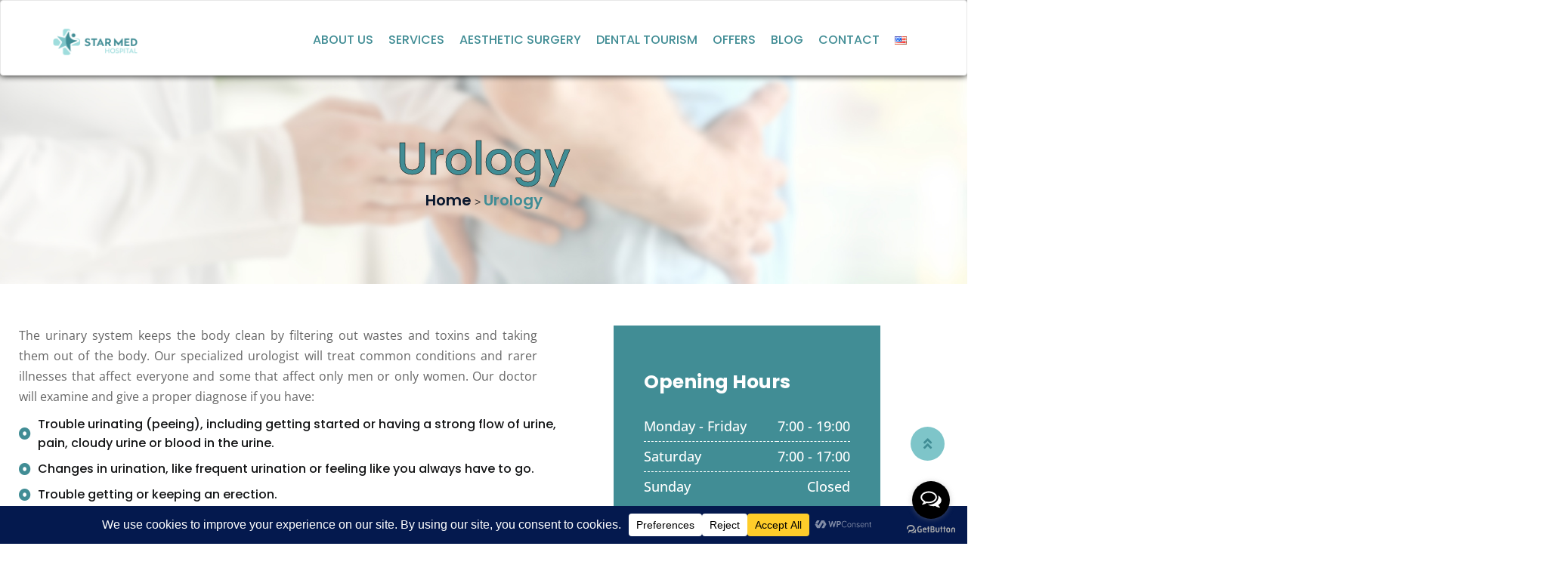

--- FILE ---
content_type: text/html; charset=UTF-8
request_url: https://starmed-hospital.al/en/urology/
body_size: 32236
content:
<!DOCTYPE html>
<html lang="en-US" class="no-js">
<head>
	<meta charset="UTF-8">
	<meta name="viewport" content="width=device-width, initial-scale=1">
	<meta name='robots' content='index, follow, max-image-preview:large, max-snippet:-1, max-video-preview:-1' />
<link rel="alternate" href="https://starmed-hospital.al/urologji/" hreflang="sq" />
<link rel="alternate" href="https://starmed-hospital.al/en/urology/" hreflang="en" />

	<!-- This site is optimized with the Yoast SEO plugin v26.7 - https://yoast.com/wordpress/plugins/seo/ -->
	<title>Urology - STARMED Hospital</title>
	<link rel="canonical" href="https://starmed-hospital.al/en/urology/" />
	<meta property="og:locale" content="en_US" />
	<meta property="og:locale:alternate" content="sq_AL" />
	<meta property="og:type" content="article" />
	<meta property="og:title" content="Urology - STARMED Hospital" />
	<meta property="og:description" content="The urinary system keeps the body clean by filtering out wastes and toxins and taking them out of the body. Our specialized urologist will treat common conditions and rarer illnesses that affect everyone and some that affect only men or only women. Our doctor will examine and give a proper diagnose if you have: Trouble" />
	<meta property="og:url" content="https://starmed-hospital.al/en/urology/" />
	<meta property="og:site_name" content="STARMED Hospital" />
	<meta property="article:publisher" content="https://www.facebook.com/profile.php?id=61550716479575" />
	<meta property="article:modified_time" content="2024-11-17T13:23:16+00:00" />
	<meta property="og:image" content="https://starmed-hospital.al/wp-content/uploads/2023/09/logo-header-color.png" />
	<meta property="og:image:width" content="229" />
	<meta property="og:image:height" content="90" />
	<meta property="og:image:type" content="image/png" />
	<meta name="twitter:card" content="summary_large_image" />
	<meta name="twitter:label1" content="Est. reading time" />
	<meta name="twitter:data1" content="2 minutes" />
	<!-- / Yoast SEO plugin. -->


<link rel='dns-prefetch' href='//www.googletagmanager.com' />
<link rel='dns-prefetch' href='//fonts.googleapis.com' />
<link rel='preconnect' href='https://fonts.gstatic.com' crossorigin />
<link rel="alternate" type="application/rss+xml" title="STARMED Hospital &raquo; Feed" href="https://starmed-hospital.al/en/feed/" />
<link rel="alternate" type="application/rss+xml" title="STARMED Hospital &raquo; Comments Feed" href="https://starmed-hospital.al/en/comments/feed/" />
<link rel="alternate" title="oEmbed (JSON)" type="application/json+oembed" href="https://starmed-hospital.al/wp-json/oembed/1.0/embed?url=https%3A%2F%2Fstarmed-hospital.al%2Fen%2Furology%2F&#038;lang=en" />
<link rel="alternate" title="oEmbed (XML)" type="text/xml+oembed" href="https://starmed-hospital.al/wp-json/oembed/1.0/embed?url=https%3A%2F%2Fstarmed-hospital.al%2Fen%2Furology%2F&#038;format=xml&#038;lang=en" />
<script data-cfasync="false" data-wpfc-render="false">
		(function () {
			window.dataLayer = window.dataLayer || [];function gtag(){dataLayer.push(arguments);}

			// Set the developer ID.
			gtag('set', 'developer_id.dMmRkYz', true);

			// Set default consent state based on plugin settings.
			gtag('consent', 'default', {
				'ad_storage': 'denied',
				'analytics_storage': 'denied',
				'ad_user_data': 'denied',
				'ad_personalization': 'denied',
				'security_storage': 'granted',
				'functionality_storage': 'granted',
				'wait_for_update': 500,
			});
		})();
	</script>		<!-- This site uses the Google Analytics by MonsterInsights plugin v9.11.1 - Using Analytics tracking - https://www.monsterinsights.com/ -->
							<script src="//www.googletagmanager.com/gtag/js?id=G-DCWP0F6DDZ"  data-cfasync="false" data-wpfc-render="false" type="text/javascript" async></script>
			<script data-cfasync="false" data-wpfc-render="false" type="text/javascript">
				var mi_version = '9.11.1';
				var mi_track_user = true;
				var mi_no_track_reason = '';
								var MonsterInsightsDefaultLocations = {"page_location":"https:\/\/starmed-hospital.al\/en\/urology\/"};
								if ( typeof MonsterInsightsPrivacyGuardFilter === 'function' ) {
					var MonsterInsightsLocations = (typeof MonsterInsightsExcludeQuery === 'object') ? MonsterInsightsPrivacyGuardFilter( MonsterInsightsExcludeQuery ) : MonsterInsightsPrivacyGuardFilter( MonsterInsightsDefaultLocations );
				} else {
					var MonsterInsightsLocations = (typeof MonsterInsightsExcludeQuery === 'object') ? MonsterInsightsExcludeQuery : MonsterInsightsDefaultLocations;
				}

								var disableStrs = [
										'ga-disable-G-DCWP0F6DDZ',
									];

				/* Function to detect opted out users */
				function __gtagTrackerIsOptedOut() {
					for (var index = 0; index < disableStrs.length; index++) {
						if (document.cookie.indexOf(disableStrs[index] + '=true') > -1) {
							return true;
						}
					}

					return false;
				}

				/* Disable tracking if the opt-out cookie exists. */
				if (__gtagTrackerIsOptedOut()) {
					for (var index = 0; index < disableStrs.length; index++) {
						window[disableStrs[index]] = true;
					}
				}

				/* Opt-out function */
				function __gtagTrackerOptout() {
					for (var index = 0; index < disableStrs.length; index++) {
						document.cookie = disableStrs[index] + '=true; expires=Thu, 31 Dec 2099 23:59:59 UTC; path=/';
						window[disableStrs[index]] = true;
					}
				}

				if ('undefined' === typeof gaOptout) {
					function gaOptout() {
						__gtagTrackerOptout();
					}
				}
								window.dataLayer = window.dataLayer || [];

				window.MonsterInsightsDualTracker = {
					helpers: {},
					trackers: {},
				};
				if (mi_track_user) {
					function __gtagDataLayer() {
						dataLayer.push(arguments);
					}

					function __gtagTracker(type, name, parameters) {
						if (!parameters) {
							parameters = {};
						}

						if (parameters.send_to) {
							__gtagDataLayer.apply(null, arguments);
							return;
						}

						if (type === 'event') {
														parameters.send_to = monsterinsights_frontend.v4_id;
							var hookName = name;
							if (typeof parameters['event_category'] !== 'undefined') {
								hookName = parameters['event_category'] + ':' + name;
							}

							if (typeof MonsterInsightsDualTracker.trackers[hookName] !== 'undefined') {
								MonsterInsightsDualTracker.trackers[hookName](parameters);
							} else {
								__gtagDataLayer('event', name, parameters);
							}
							
						} else {
							__gtagDataLayer.apply(null, arguments);
						}
					}

					__gtagTracker('js', new Date());
					__gtagTracker('set', {
						'developer_id.dZGIzZG': true,
											});
					if ( MonsterInsightsLocations.page_location ) {
						__gtagTracker('set', MonsterInsightsLocations);
					}
										__gtagTracker('config', 'G-DCWP0F6DDZ', {"forceSSL":"true","link_attribution":"true"} );
										window.gtag = __gtagTracker;										(function () {
						/* https://developers.google.com/analytics/devguides/collection/analyticsjs/ */
						/* ga and __gaTracker compatibility shim. */
						var noopfn = function () {
							return null;
						};
						var newtracker = function () {
							return new Tracker();
						};
						var Tracker = function () {
							return null;
						};
						var p = Tracker.prototype;
						p.get = noopfn;
						p.set = noopfn;
						p.send = function () {
							var args = Array.prototype.slice.call(arguments);
							args.unshift('send');
							__gaTracker.apply(null, args);
						};
						var __gaTracker = function () {
							var len = arguments.length;
							if (len === 0) {
								return;
							}
							var f = arguments[len - 1];
							if (typeof f !== 'object' || f === null || typeof f.hitCallback !== 'function') {
								if ('send' === arguments[0]) {
									var hitConverted, hitObject = false, action;
									if ('event' === arguments[1]) {
										if ('undefined' !== typeof arguments[3]) {
											hitObject = {
												'eventAction': arguments[3],
												'eventCategory': arguments[2],
												'eventLabel': arguments[4],
												'value': arguments[5] ? arguments[5] : 1,
											}
										}
									}
									if ('pageview' === arguments[1]) {
										if ('undefined' !== typeof arguments[2]) {
											hitObject = {
												'eventAction': 'page_view',
												'page_path': arguments[2],
											}
										}
									}
									if (typeof arguments[2] === 'object') {
										hitObject = arguments[2];
									}
									if (typeof arguments[5] === 'object') {
										Object.assign(hitObject, arguments[5]);
									}
									if ('undefined' !== typeof arguments[1].hitType) {
										hitObject = arguments[1];
										if ('pageview' === hitObject.hitType) {
											hitObject.eventAction = 'page_view';
										}
									}
									if (hitObject) {
										action = 'timing' === arguments[1].hitType ? 'timing_complete' : hitObject.eventAction;
										hitConverted = mapArgs(hitObject);
										__gtagTracker('event', action, hitConverted);
									}
								}
								return;
							}

							function mapArgs(args) {
								var arg, hit = {};
								var gaMap = {
									'eventCategory': 'event_category',
									'eventAction': 'event_action',
									'eventLabel': 'event_label',
									'eventValue': 'event_value',
									'nonInteraction': 'non_interaction',
									'timingCategory': 'event_category',
									'timingVar': 'name',
									'timingValue': 'value',
									'timingLabel': 'event_label',
									'page': 'page_path',
									'location': 'page_location',
									'title': 'page_title',
									'referrer' : 'page_referrer',
								};
								for (arg in args) {
																		if (!(!args.hasOwnProperty(arg) || !gaMap.hasOwnProperty(arg))) {
										hit[gaMap[arg]] = args[arg];
									} else {
										hit[arg] = args[arg];
									}
								}
								return hit;
							}

							try {
								f.hitCallback();
							} catch (ex) {
							}
						};
						__gaTracker.create = newtracker;
						__gaTracker.getByName = newtracker;
						__gaTracker.getAll = function () {
							return [];
						};
						__gaTracker.remove = noopfn;
						__gaTracker.loaded = true;
						window['__gaTracker'] = __gaTracker;
					})();
									} else {
										console.log("");
					(function () {
						function __gtagTracker() {
							return null;
						}

						window['__gtagTracker'] = __gtagTracker;
						window['gtag'] = __gtagTracker;
					})();
									}
			</script>
							<!-- / Google Analytics by MonsterInsights -->
		<style id='wp-img-auto-sizes-contain-inline-css' type='text/css'>
img:is([sizes=auto i],[sizes^="auto," i]){contain-intrinsic-size:3000px 1500px}
/*# sourceURL=wp-img-auto-sizes-contain-inline-css */
</style>
<style id='wp-emoji-styles-inline-css' type='text/css'>

	img.wp-smiley, img.emoji {
		display: inline !important;
		border: none !important;
		box-shadow: none !important;
		height: 1em !important;
		width: 1em !important;
		margin: 0 0.07em !important;
		vertical-align: -0.1em !important;
		background: none !important;
		padding: 0 !important;
	}
/*# sourceURL=wp-emoji-styles-inline-css */
</style>
<style id='classic-theme-styles-inline-css' type='text/css'>
/*! This file is auto-generated */
.wp-block-button__link{color:#fff;background-color:#32373c;border-radius:9999px;box-shadow:none;text-decoration:none;padding:calc(.667em + 2px) calc(1.333em + 2px);font-size:1.125em}.wp-block-file__button{background:#32373c;color:#fff;text-decoration:none}
/*# sourceURL=/wp-includes/css/classic-themes.min.css */
</style>
<style id='create-block-ea-blocks-style-inline-css' type='text/css'>
.wp-block-create-block-ea-blocks{background-color:#21759b;color:#fff;padding:2px}

/*# sourceURL=https://starmed-hospital.al/wp-content/plugins/easy-appointments/ea-blocks/build/ea-blocks/style-index.css */
</style>
<style id='ea-blocks-ea-fullcalendar-style-inline-css' type='text/css'>
.wp-block-create-block-ea-blocks{background-color:#21759b;color:#fff;padding:2px}

/*# sourceURL=https://starmed-hospital.al/wp-content/plugins/easy-appointments/ea-blocks/build/ea-fullcalendar/style-index.css */
</style>
<style id='global-styles-inline-css' type='text/css'>
:root{--wp--preset--aspect-ratio--square: 1;--wp--preset--aspect-ratio--4-3: 4/3;--wp--preset--aspect-ratio--3-4: 3/4;--wp--preset--aspect-ratio--3-2: 3/2;--wp--preset--aspect-ratio--2-3: 2/3;--wp--preset--aspect-ratio--16-9: 16/9;--wp--preset--aspect-ratio--9-16: 9/16;--wp--preset--color--black: #000000;--wp--preset--color--cyan-bluish-gray: #abb8c3;--wp--preset--color--white: #ffffff;--wp--preset--color--pale-pink: #f78da7;--wp--preset--color--vivid-red: #cf2e2e;--wp--preset--color--luminous-vivid-orange: #ff6900;--wp--preset--color--luminous-vivid-amber: #fcb900;--wp--preset--color--light-green-cyan: #7bdcb5;--wp--preset--color--vivid-green-cyan: #00d084;--wp--preset--color--pale-cyan-blue: #8ed1fc;--wp--preset--color--vivid-cyan-blue: #0693e3;--wp--preset--color--vivid-purple: #9b51e0;--wp--preset--gradient--vivid-cyan-blue-to-vivid-purple: linear-gradient(135deg,rgb(6,147,227) 0%,rgb(155,81,224) 100%);--wp--preset--gradient--light-green-cyan-to-vivid-green-cyan: linear-gradient(135deg,rgb(122,220,180) 0%,rgb(0,208,130) 100%);--wp--preset--gradient--luminous-vivid-amber-to-luminous-vivid-orange: linear-gradient(135deg,rgb(252,185,0) 0%,rgb(255,105,0) 100%);--wp--preset--gradient--luminous-vivid-orange-to-vivid-red: linear-gradient(135deg,rgb(255,105,0) 0%,rgb(207,46,46) 100%);--wp--preset--gradient--very-light-gray-to-cyan-bluish-gray: linear-gradient(135deg,rgb(238,238,238) 0%,rgb(169,184,195) 100%);--wp--preset--gradient--cool-to-warm-spectrum: linear-gradient(135deg,rgb(74,234,220) 0%,rgb(151,120,209) 20%,rgb(207,42,186) 40%,rgb(238,44,130) 60%,rgb(251,105,98) 80%,rgb(254,248,76) 100%);--wp--preset--gradient--blush-light-purple: linear-gradient(135deg,rgb(255,206,236) 0%,rgb(152,150,240) 100%);--wp--preset--gradient--blush-bordeaux: linear-gradient(135deg,rgb(254,205,165) 0%,rgb(254,45,45) 50%,rgb(107,0,62) 100%);--wp--preset--gradient--luminous-dusk: linear-gradient(135deg,rgb(255,203,112) 0%,rgb(199,81,192) 50%,rgb(65,88,208) 100%);--wp--preset--gradient--pale-ocean: linear-gradient(135deg,rgb(255,245,203) 0%,rgb(182,227,212) 50%,rgb(51,167,181) 100%);--wp--preset--gradient--electric-grass: linear-gradient(135deg,rgb(202,248,128) 0%,rgb(113,206,126) 100%);--wp--preset--gradient--midnight: linear-gradient(135deg,rgb(2,3,129) 0%,rgb(40,116,252) 100%);--wp--preset--font-size--small: 13px;--wp--preset--font-size--medium: 20px;--wp--preset--font-size--large: 36px;--wp--preset--font-size--x-large: 42px;--wp--preset--spacing--20: 0.44rem;--wp--preset--spacing--30: 0.67rem;--wp--preset--spacing--40: 1rem;--wp--preset--spacing--50: 1.5rem;--wp--preset--spacing--60: 2.25rem;--wp--preset--spacing--70: 3.38rem;--wp--preset--spacing--80: 5.06rem;--wp--preset--shadow--natural: 6px 6px 9px rgba(0, 0, 0, 0.2);--wp--preset--shadow--deep: 12px 12px 50px rgba(0, 0, 0, 0.4);--wp--preset--shadow--sharp: 6px 6px 0px rgba(0, 0, 0, 0.2);--wp--preset--shadow--outlined: 6px 6px 0px -3px rgb(255, 255, 255), 6px 6px rgb(0, 0, 0);--wp--preset--shadow--crisp: 6px 6px 0px rgb(0, 0, 0);}:where(.is-layout-flex){gap: 0.5em;}:where(.is-layout-grid){gap: 0.5em;}body .is-layout-flex{display: flex;}.is-layout-flex{flex-wrap: wrap;align-items: center;}.is-layout-flex > :is(*, div){margin: 0;}body .is-layout-grid{display: grid;}.is-layout-grid > :is(*, div){margin: 0;}:where(.wp-block-columns.is-layout-flex){gap: 2em;}:where(.wp-block-columns.is-layout-grid){gap: 2em;}:where(.wp-block-post-template.is-layout-flex){gap: 1.25em;}:where(.wp-block-post-template.is-layout-grid){gap: 1.25em;}.has-black-color{color: var(--wp--preset--color--black) !important;}.has-cyan-bluish-gray-color{color: var(--wp--preset--color--cyan-bluish-gray) !important;}.has-white-color{color: var(--wp--preset--color--white) !important;}.has-pale-pink-color{color: var(--wp--preset--color--pale-pink) !important;}.has-vivid-red-color{color: var(--wp--preset--color--vivid-red) !important;}.has-luminous-vivid-orange-color{color: var(--wp--preset--color--luminous-vivid-orange) !important;}.has-luminous-vivid-amber-color{color: var(--wp--preset--color--luminous-vivid-amber) !important;}.has-light-green-cyan-color{color: var(--wp--preset--color--light-green-cyan) !important;}.has-vivid-green-cyan-color{color: var(--wp--preset--color--vivid-green-cyan) !important;}.has-pale-cyan-blue-color{color: var(--wp--preset--color--pale-cyan-blue) !important;}.has-vivid-cyan-blue-color{color: var(--wp--preset--color--vivid-cyan-blue) !important;}.has-vivid-purple-color{color: var(--wp--preset--color--vivid-purple) !important;}.has-black-background-color{background-color: var(--wp--preset--color--black) !important;}.has-cyan-bluish-gray-background-color{background-color: var(--wp--preset--color--cyan-bluish-gray) !important;}.has-white-background-color{background-color: var(--wp--preset--color--white) !important;}.has-pale-pink-background-color{background-color: var(--wp--preset--color--pale-pink) !important;}.has-vivid-red-background-color{background-color: var(--wp--preset--color--vivid-red) !important;}.has-luminous-vivid-orange-background-color{background-color: var(--wp--preset--color--luminous-vivid-orange) !important;}.has-luminous-vivid-amber-background-color{background-color: var(--wp--preset--color--luminous-vivid-amber) !important;}.has-light-green-cyan-background-color{background-color: var(--wp--preset--color--light-green-cyan) !important;}.has-vivid-green-cyan-background-color{background-color: var(--wp--preset--color--vivid-green-cyan) !important;}.has-pale-cyan-blue-background-color{background-color: var(--wp--preset--color--pale-cyan-blue) !important;}.has-vivid-cyan-blue-background-color{background-color: var(--wp--preset--color--vivid-cyan-blue) !important;}.has-vivid-purple-background-color{background-color: var(--wp--preset--color--vivid-purple) !important;}.has-black-border-color{border-color: var(--wp--preset--color--black) !important;}.has-cyan-bluish-gray-border-color{border-color: var(--wp--preset--color--cyan-bluish-gray) !important;}.has-white-border-color{border-color: var(--wp--preset--color--white) !important;}.has-pale-pink-border-color{border-color: var(--wp--preset--color--pale-pink) !important;}.has-vivid-red-border-color{border-color: var(--wp--preset--color--vivid-red) !important;}.has-luminous-vivid-orange-border-color{border-color: var(--wp--preset--color--luminous-vivid-orange) !important;}.has-luminous-vivid-amber-border-color{border-color: var(--wp--preset--color--luminous-vivid-amber) !important;}.has-light-green-cyan-border-color{border-color: var(--wp--preset--color--light-green-cyan) !important;}.has-vivid-green-cyan-border-color{border-color: var(--wp--preset--color--vivid-green-cyan) !important;}.has-pale-cyan-blue-border-color{border-color: var(--wp--preset--color--pale-cyan-blue) !important;}.has-vivid-cyan-blue-border-color{border-color: var(--wp--preset--color--vivid-cyan-blue) !important;}.has-vivid-purple-border-color{border-color: var(--wp--preset--color--vivid-purple) !important;}.has-vivid-cyan-blue-to-vivid-purple-gradient-background{background: var(--wp--preset--gradient--vivid-cyan-blue-to-vivid-purple) !important;}.has-light-green-cyan-to-vivid-green-cyan-gradient-background{background: var(--wp--preset--gradient--light-green-cyan-to-vivid-green-cyan) !important;}.has-luminous-vivid-amber-to-luminous-vivid-orange-gradient-background{background: var(--wp--preset--gradient--luminous-vivid-amber-to-luminous-vivid-orange) !important;}.has-luminous-vivid-orange-to-vivid-red-gradient-background{background: var(--wp--preset--gradient--luminous-vivid-orange-to-vivid-red) !important;}.has-very-light-gray-to-cyan-bluish-gray-gradient-background{background: var(--wp--preset--gradient--very-light-gray-to-cyan-bluish-gray) !important;}.has-cool-to-warm-spectrum-gradient-background{background: var(--wp--preset--gradient--cool-to-warm-spectrum) !important;}.has-blush-light-purple-gradient-background{background: var(--wp--preset--gradient--blush-light-purple) !important;}.has-blush-bordeaux-gradient-background{background: var(--wp--preset--gradient--blush-bordeaux) !important;}.has-luminous-dusk-gradient-background{background: var(--wp--preset--gradient--luminous-dusk) !important;}.has-pale-ocean-gradient-background{background: var(--wp--preset--gradient--pale-ocean) !important;}.has-electric-grass-gradient-background{background: var(--wp--preset--gradient--electric-grass) !important;}.has-midnight-gradient-background{background: var(--wp--preset--gradient--midnight) !important;}.has-small-font-size{font-size: var(--wp--preset--font-size--small) !important;}.has-medium-font-size{font-size: var(--wp--preset--font-size--medium) !important;}.has-large-font-size{font-size: var(--wp--preset--font-size--large) !important;}.has-x-large-font-size{font-size: var(--wp--preset--font-size--x-large) !important;}
:where(.wp-block-post-template.is-layout-flex){gap: 1.25em;}:where(.wp-block-post-template.is-layout-grid){gap: 1.25em;}
:where(.wp-block-term-template.is-layout-flex){gap: 1.25em;}:where(.wp-block-term-template.is-layout-grid){gap: 1.25em;}
:where(.wp-block-columns.is-layout-flex){gap: 2em;}:where(.wp-block-columns.is-layout-grid){gap: 2em;}
:root :where(.wp-block-pullquote){font-size: 1.5em;line-height: 1.6;}
/*# sourceURL=global-styles-inline-css */
</style>
<link rel='stylesheet' id='contact-form-7-css' href='https://starmed-hospital.al/wp-content/plugins/contact-form-7/includes/css/styles.css?ver=6.1.4' type='text/css' media='all' />
<link rel='stylesheet' id='woocommerce-layout-css' href='https://starmed-hospital.al/wp-content/plugins/woocommerce/assets/css/woocommerce-layout.css?ver=10.4.3' type='text/css' media='all' />
<link rel='stylesheet' id='woocommerce-smallscreen-css' href='https://starmed-hospital.al/wp-content/plugins/woocommerce/assets/css/woocommerce-smallscreen.css?ver=10.4.3' type='text/css' media='only screen and (max-width: 768px)' />
<link rel='stylesheet' id='woocommerce-general-css' href='https://starmed-hospital.al/wp-content/plugins/woocommerce/assets/css/woocommerce.css?ver=10.4.3' type='text/css' media='all' />
<style id='woocommerce-inline-inline-css' type='text/css'>
.woocommerce form .form-row .required { visibility: visible; }
/*# sourceURL=woocommerce-inline-inline-css */
</style>
<link rel='stylesheet' id='woocommerce-css' href='https://starmed-hospital.al/wp-content/themes/medicoz/woocommerce/woocommerce.css?ver=2.4' type='text/css' media='all' />
<link rel='stylesheet' id='medicoz-bootstrap-css' href='https://starmed-hospital.al/wp-content/themes/medicoz/assets/css/bootstrap.min.css?ver=2.4' type='text/css' media='all' />
<link rel='stylesheet' id='style-css' href='https://starmed-hospital.al/wp-content/themes/medicoz/style.css?ver=2.4' type='text/css' media='all' />
<link rel='stylesheet' id='font-awesome-min-css' href='https://starmed-hospital.al/wp-content/themes/medicoz/assets/css/font-awesome.min.css?ver=2.4' type='text/css' media='all' />
<link rel='stylesheet' id='icofont-css' href='https://starmed-hospital.al/wp-content/themes/medicoz/assets/css/icofont.css?ver=2.4' type='text/css' media='all' />
<link rel='stylesheet' id='icofont-min-css' href='https://starmed-hospital.al/wp-content/themes/medicoz/assets/css/icofont.min.css?ver=2.4' type='text/css' media='all' />
<link rel='stylesheet' id='magnific-popup-css' href='https://starmed-hospital.al/wp-content/themes/medicoz/assets/css/magnific-popup.css?ver=2.4' type='text/css' media='all' />
<link rel='stylesheet' id='owl-carousel-min-css' href='https://starmed-hospital.al/wp-content/themes/medicoz/assets/css/owl.carousel.min.css?ver=2.4' type='text/css' media='all' />
<link rel='stylesheet' id='swiper-css' href='https://starmed-hospital.al/wp-content/plugins/elementor/assets/lib/swiper/v8/css/swiper.min.css?ver=8.4.5' type='text/css' media='all' />
<link rel='stylesheet' id='izmir-css' href='https://starmed-hospital.al/wp-content/themes/medicoz/assets/css/izmir.css?ver=2.4' type='text/css' media='all' />
<link rel='stylesheet' id='medicoz-googleapis-css' href='//fonts.googleapis.com/css?family=Playfair+Display:400,400i,700,700i,900,900i%20Source+Sans+Pro:200,200i,300,300i,400,400i,600,600i,700,700i,900,900i' type='text/css' media='all' />
<link rel='stylesheet' id='fonts-css' href='https://fonts.googleapis.com/css?family=Work+Sans%3A400%2C500%2C700%2C800%7CMontserrat%3A100%2C200%2C300%2C400%2C500%2C600%2C700%2C800%2C900%7COpen+Sans%3A300%2C400%2C600%2C700%2C800%7CLato%3A100%2C300%2C400%2C700%2C900%7CRoboto%3A100%2C300%2C400%2C700%2C900%7CRaleway%3A100%2C300%2C400%2C600%2C700%2C800%2C900%7CSamsung+Sharp+Sans%3A100%2C300%2C400%2C600%2C700%2C800%2C900%7CPoppins%3A100%2C300%2C400%2C500%2C600%2C700%2C800%2C900&#038;subset=latin%2Clatin-ext' type='text/css' media='all' />
<link rel='stylesheet' id='elementor-frontend-css' href='https://starmed-hospital.al/wp-content/plugins/elementor/assets/css/frontend.min.css?ver=3.34.1' type='text/css' media='all' />
<link rel='stylesheet' id='eael-general-css' href='https://starmed-hospital.al/wp-content/plugins/essential-addons-for-elementor-lite/assets/front-end/css/view/general.min.css?ver=6.5.7' type='text/css' media='all' />
<link rel='stylesheet' id='eael-9546-css' href='https://starmed-hospital.al/wp-content/uploads/essential-addons-elementor/eael-9546.css?ver=1731849796' type='text/css' media='all' />
<link rel='stylesheet' id='elementor-icons-css' href='https://starmed-hospital.al/wp-content/plugins/elementor/assets/lib/eicons/css/elementor-icons.min.css?ver=5.45.0' type='text/css' media='all' />
<style id='elementor-icons-inline-css' type='text/css'>

		.elementor-add-new-section .elementor-add-templately-promo-button{
            background-color: #5d4fff !important;
            background-image: url(https://starmed-hospital.al/wp-content/plugins/essential-addons-for-elementor-lite/assets/admin/images/templately/logo-icon.svg);
            background-repeat: no-repeat;
            background-position: center center;
            position: relative;
        }
        
		.elementor-add-new-section .elementor-add-templately-promo-button > i{
            height: 12px;
        }
        
        body .elementor-add-new-section .elementor-add-section-area-button {
            margin-left: 0;
        }

		.elementor-add-new-section .elementor-add-templately-promo-button{
            background-color: #5d4fff !important;
            background-image: url(https://starmed-hospital.al/wp-content/plugins/essential-addons-for-elementor-lite/assets/admin/images/templately/logo-icon.svg);
            background-repeat: no-repeat;
            background-position: center center;
            position: relative;
        }
        
		.elementor-add-new-section .elementor-add-templately-promo-button > i{
            height: 12px;
        }
        
        body .elementor-add-new-section .elementor-add-section-area-button {
            margin-left: 0;
        }
/*# sourceURL=elementor-icons-inline-css */
</style>
<link rel='stylesheet' id='elementor-post-6-css' href='https://starmed-hospital.al/wp-content/uploads/elementor/css/post-6.css?ver=1765210536' type='text/css' media='all' />
<link rel='stylesheet' id='widget-heading-css' href='https://starmed-hospital.al/wp-content/plugins/elementor/assets/css/widget-heading.min.css?ver=3.34.1' type='text/css' media='all' />
<link rel='stylesheet' id='widget-icon-list-css' href='https://starmed-hospital.al/wp-content/plugins/elementor/assets/css/widget-icon-list.min.css?ver=3.34.1' type='text/css' media='all' />
<link rel='stylesheet' id='elementor-post-9546-css' href='https://starmed-hospital.al/wp-content/uploads/elementor/css/post-9546.css?ver=1765231656' type='text/css' media='all' />
<link rel="preload" as="style" href="https://fonts.googleapis.com/css?family=Poppins:100,200,300,400,500,600,700,800,900,100italic,200italic,300italic,400italic,500italic,600italic,700italic,800italic,900italic&#038;display=swap&#038;ver=1728548147" /><link rel="stylesheet" href="https://fonts.googleapis.com/css?family=Poppins:100,200,300,400,500,600,700,800,900,100italic,200italic,300italic,400italic,500italic,600italic,700italic,800italic,900italic&#038;display=swap&#038;ver=1728548147" media="print" onload="this.media='all'"><noscript><link rel="stylesheet" href="https://fonts.googleapis.com/css?family=Poppins:100,200,300,400,500,600,700,800,900,100italic,200italic,300italic,400italic,500italic,600italic,700italic,800italic,900italic&#038;display=swap&#038;ver=1728548147" /></noscript><link rel='stylesheet' id='elementor-gf-local-roboto-css' href='https://starmed-hospital.al/wp-content/uploads/elementor/google-fonts/css/roboto.css?ver=1747996578' type='text/css' media='all' />
<link rel='stylesheet' id='elementor-gf-local-robotoslab-css' href='https://starmed-hospital.al/wp-content/uploads/elementor/google-fonts/css/robotoslab.css?ver=1747996581' type='text/css' media='all' />
<link rel='stylesheet' id='elementor-gf-local-opensans-css' href='https://starmed-hospital.al/wp-content/uploads/elementor/google-fonts/css/opensans.css?ver=1747996590' type='text/css' media='all' />
<link rel='stylesheet' id='elementor-gf-local-poppins-css' href='https://starmed-hospital.al/wp-content/uploads/elementor/google-fonts/css/poppins.css?ver=1747996584' type='text/css' media='all' />
<link rel='stylesheet' id='elementor-icons-shared-0-css' href='https://starmed-hospital.al/wp-content/plugins/elementor/assets/lib/font-awesome/css/fontawesome.min.css?ver=5.15.3' type='text/css' media='all' />
<link rel='stylesheet' id='elementor-icons-fa-solid-css' href='https://starmed-hospital.al/wp-content/plugins/elementor/assets/lib/font-awesome/css/solid.min.css?ver=5.15.3' type='text/css' media='all' />
<script type="text/javascript" id="woocommerce-google-analytics-integration-gtag-js-after">
/* <![CDATA[ */
/* Google Analytics for WooCommerce (gtag.js) */
					window.dataLayer = window.dataLayer || [];
					function gtag(){dataLayer.push(arguments);}
					// Set up default consent state.
					for ( const mode of [{"analytics_storage":"denied","ad_storage":"denied","ad_user_data":"denied","ad_personalization":"denied","region":["AT","BE","BG","HR","CY","CZ","DK","EE","FI","FR","DE","GR","HU","IS","IE","IT","LV","LI","LT","LU","MT","NL","NO","PL","PT","RO","SK","SI","ES","SE","GB","CH"]}] || [] ) {
						gtag( "consent", "default", { "wait_for_update": 500, ...mode } );
					}
					gtag("js", new Date());
					gtag("set", "developer_id.dOGY3NW", true);
					gtag("config", "G-DCWP0F6DDZ", {"track_404":true,"allow_google_signals":true,"logged_in":false,"linker":{"domains":[],"allow_incoming":false},"custom_map":{"dimension1":"logged_in"}});
//# sourceURL=woocommerce-google-analytics-integration-gtag-js-after
/* ]]> */
</script>
<script type="text/javascript" src="https://starmed-hospital.al/wp-content/plugins/google-analytics-for-wordpress/assets/js/frontend-gtag.min.js?ver=9.11.1" id="monsterinsights-frontend-script-js" async="async" data-wp-strategy="async"></script>
<script data-cfasync="false" data-wpfc-render="false" type="text/javascript" id='monsterinsights-frontend-script-js-extra'>/* <![CDATA[ */
var monsterinsights_frontend = {"js_events_tracking":"true","download_extensions":"doc,pdf,ppt,zip,xls,docx,pptx,xlsx","inbound_paths":"[{\"path\":\"\\\/go\\\/\",\"label\":\"affiliate\"},{\"path\":\"\\\/recommend\\\/\",\"label\":\"affiliate\"}]","home_url":"https:\/\/starmed-hospital.al","hash_tracking":"false","v4_id":"G-DCWP0F6DDZ"};/* ]]> */
</script>
<script type="text/javascript" src="https://starmed-hospital.al/wp-includes/js/jquery/jquery.min.js?ver=3.7.1" id="jquery-core-js"></script>
<script type="text/javascript" src="https://starmed-hospital.al/wp-includes/js/jquery/jquery-migrate.min.js?ver=3.4.1" id="jquery-migrate-js"></script>
<script type="text/javascript" src="https://starmed-hospital.al/wp-content/plugins/woocommerce/assets/js/jquery-blockui/jquery.blockUI.min.js?ver=2.7.0-wc.10.4.3" id="wc-jquery-blockui-js" defer="defer" data-wp-strategy="defer"></script>
<script type="text/javascript" id="wc-add-to-cart-js-extra">
/* <![CDATA[ */
var wc_add_to_cart_params = {"ajax_url":"/wp-admin/admin-ajax.php","wc_ajax_url":"/?wc-ajax=%%endpoint%%","i18n_view_cart":"View cart","cart_url":"https://starmed-hospital.al","is_cart":"","cart_redirect_after_add":"no"};
//# sourceURL=wc-add-to-cart-js-extra
/* ]]> */
</script>
<script type="text/javascript" src="https://starmed-hospital.al/wp-content/plugins/woocommerce/assets/js/frontend/add-to-cart.min.js?ver=10.4.3" id="wc-add-to-cart-js" defer="defer" data-wp-strategy="defer"></script>
<script type="text/javascript" src="https://starmed-hospital.al/wp-content/plugins/woocommerce/assets/js/js-cookie/js.cookie.min.js?ver=2.1.4-wc.10.4.3" id="wc-js-cookie-js" defer="defer" data-wp-strategy="defer"></script>
<script type="text/javascript" id="woocommerce-js-extra">
/* <![CDATA[ */
var woocommerce_params = {"ajax_url":"/wp-admin/admin-ajax.php","wc_ajax_url":"/?wc-ajax=%%endpoint%%","i18n_password_show":"Show password","i18n_password_hide":"Hide password"};
//# sourceURL=woocommerce-js-extra
/* ]]> */
</script>
<script type="text/javascript" src="https://starmed-hospital.al/wp-content/plugins/woocommerce/assets/js/frontend/woocommerce.min.js?ver=10.4.3" id="woocommerce-js" defer="defer" data-wp-strategy="defer"></script>
<link rel="https://api.w.org/" href="https://starmed-hospital.al/wp-json/" /><link rel="alternate" title="JSON" type="application/json" href="https://starmed-hospital.al/wp-json/wp/v2/pages/9546" /><link rel="EditURI" type="application/rsd+xml" title="RSD" href="https://starmed-hospital.al/xmlrpc.php?rsd" />
<meta name="generator" content="WordPress 6.9" />
<meta name="generator" content="WooCommerce 10.4.3" />
<link rel='shortlink' href='https://starmed-hospital.al/?p=9546' />
<meta name="generator" content="Redux 4.5.10" /><script type="application/ld+json">
{
  "@context": "https://schema.org",
  "@type": "Hospital",
  "name": "STARMED Hospital",
  "url": "https://starmed-hospital.al",
  "logo": "https://starmed-hospital.al/wp-content/uploads/2023/09/logo-header-color.png",
  "address": {
    "@type": "PostalAddress",
    "streetAddress": "Rruga Hajredin Fratari, Nd 1",
    "addressLocality": "Sauk, Tiranë",
    "addressRegion": "Tiranë",
    "postalCode": "1003",
    "addressCountry": "Albania"
  },
  "telephone": "+355686041412",
  "openingHours": "Mo-Sa 07:00-19:00",
  "availableService": [
    {
      "@type": "MedicalProcedure",
      "name": "Kardiologji"
    },
    {
      "@type": "MedicalProcedure",
      "name": "Pneumologji"
    },
    {
      "@type": "MedicalProcedure",
      "name": "Gastroenterologji"
    },
    {
      "@type": "MedicalProcedure",
      "name": "Obstetrikë - Gjinekologji"
    },
    {
      "@type": "MedicalProcedure",
      "name": "Turizmi Dentar"
    },
    {
      "@type": "MedicalProcedure",
      "name": "ORL"
    },
    {
      "@type": "MedicalProcedure",
      "name": "Okulistikë"
    },
    {
      "@type": "MedicalProcedure",
      "name": "Kirurgji Estetike"
    },
    {
      "@type": "MedicalProcedure",
      "name": "Endokrinologji"
    },
    {
      "@type": "MedicalProcedure",
      "name": "Ortopedi"
    },
    {
      "@type": "MedicalProcedure",
      "name": "Pediatri"
    },
    {
      "@type": "MedicalProcedure",
      "name": "Neonatologji"
    },
    {
      "@type": "MedicalProcedure",
      "name": "Neurologji"
    },
    {
      "@type": "MedicalProcedure",
      "name": "Nefrologji"
    },
    {
      "@type": "MedicalProcedure",
      "name": "Urologji"
    },
    {
      "@type": "MedicalProcedure",
      "name": "Onkologji"
    },
    {
      "@type": "MedicalProcedure",
      "name": "Hematologji"
    },
    {
      "@type": "MedicalProcedure",
      "name": "Anatomopatologji"
    },
    {
      "@type": "MedicalProcedure",
      "name": "Reumatologji"
    },
    {
      "@type": "MedicalProcedure",
      "name": "Alergologji"
    },
    {
      "@type": "MedicalProcedure",
      "name": "Dermatologji"
    },
    {
      "@type": "MedicalProcedure",
      "name": "Stomatologji"
    }
  ],
  "department": [
    {
      "@type": "Physician",
      "name": "Dr. Sejdin Meço",
      "medicalSpecialty": "Kardiolog",
      "image": "https://starmed-hospital.al/wp-content/uploads/2023/12/sejdin-meco.png",
      "sameAs": "https://starmed-hospital.al/sejdin-meco/",
      "address": {
        "@type": "PostalAddress",
        "streetAddress": "Rruga Hajredin Fratari, Nd 1",
        "addressLocality": "Sauk, Tiranë",
        "addressRegion": "Tiranë",
        "postalCode": "1003",
        "addressCountry": "Albania"
      }
    },
    {
      "@type": "Physician",
      "name": "Dr. Vigjilenca Demiraj",
      "medicalSpecialty": "Endoskopi",
      "image": "https://starmed-hospital.al/wp-content/uploads/2023/09/Vigjilenca-Demiraj.jpg",
      "sameAs": "https://starmed-hospital.al/vigjilenca-demiraj/",
      "address": {
        "@type": "PostalAddress",
        "streetAddress": "Rruga Hajredin Fratari, Nd 1",
        "addressLocality": "Sauk, Tiranë",
        "addressRegion": "Tiranë",
        "postalCode": "1003",
        "addressCountry": "Albania"
      }
    },
    {
      "@type": "Physician",
      "name": "Dr. Xhevahir Hoxhallari",
      "medicalSpecialty": "Kirurg ORL",
      "image": "https://starmed-hospital.al/wp-content/uploads/2023/12/xhevahir-hoxha.png",
      "sameAs": "https://starmed-hospital.al/xhevahir-hoxhallari/",
      "address": {
        "@type": "PostalAddress",
        "streetAddress": "Rruga Hajredin Fratari, Nd 1",
        "addressLocality": "Sauk, Tiranë",
        "addressRegion": "Tiranë",
        "postalCode": "1003",
        "addressCountry": "Albania"
      }
    },
    {
      "@type": "Physician",
      "name": "Dr. Aida Hoxha",
      "medicalSpecialty": "Gjinekologe",
      "image": "https://starmed-hospital.al/wp-content/uploads/2022/07/Aida-Hoxha.jpg",
      "sameAs": "https://starmed-hospital.al/aida-hoxha/",
      "address": {
        "@type": "PostalAddress",
        "streetAddress": "Rruga Hajredin Fratari, Nd 1",
        "addressLocality": "Sauk, Tiranë",
        "addressRegion": "Tiranë",
        "postalCode": "1003",
        "addressCountry": "Albania"
      }
    },
    {
      "@type": "Physician",
      "name": "Dr. Ajet Braho",
      "medicalSpecialty": "Pneumologji",
      "image": "https://starmed-hospital.al/wp-content/uploads/2023/09/Mjek-Pneumolog-Dr-Ajet-Braho.jpg",
      "sameAs": "https://starmed-hospital.al/ajet-braho/",
      "address": {
        "@type": "PostalAddress",
        "streetAddress": "Rruga Hajredin Fratari, Nd 1",
        "addressLocality": "Sauk, Tiranë",
        "addressRegion": "Tiranë",
        "postalCode": "1003",
        "addressCountry": "Albania"
      }
    },
    {
      "@type": "Physician",
      "name": "Dr. Entela Qose",
      "medicalSpecialty": "Mjeke Kirurge Orale Maksilo-Faciale",
      "image": "https://starmed-hospital.al/wp-content/uploads/2022/07/Entela-Qose.jpg",
      "sameAs": "https://starmed-hospital.al/entela-qose/",
      "address": {
        "@type": "PostalAddress",
        "streetAddress": "Rruga Hajredin Fratari, Nd 1",
        "addressLocality": "Sauk, Tiranë",
        "addressRegion": "Tiranë",
        "postalCode": "1003",
        "addressCountry": "Albania"
      }
    },
    {
      "@type": "Physician",
      "name": "Dr. Hamide Hoxha",
      "medicalSpecialty": "Mjeke Pediatre",
      "image": "https://starmed-hospital.al/wp-content/uploads/2023/09/Hamide-Hoxha-Mjeke-Pediatre.jpg",
      "sameAs": "https://starmed-hospital.al/hamide-hoxha/",
      "address": {
        "@type": "PostalAddress",
        "streetAddress": "Rruga Hajredin Fratari, Nd 1",
        "addressLocality": "Sauk, Tiranë",
        "addressRegion": "Tiranë",
        "postalCode": "1003",
        "addressCountry": "Albania"
      }
    },
    {
      "@type": "Physician",
      "name": "Dr. Gëzim Guri",
      "medicalSpecialty": "Mjek Imazherist",
      "image": "https://starmed-hospital.al/wp-content/uploads/2023/09/Gezim-Guri-web.jpg",
      "sameAs": "https://starmed-hospital.al/gezim-guri/",
      "address": {
        "@type": "PostalAddress",
        "streetAddress": "Rruga Hajredin Fratari, Nd 1",
        "addressLocality": "Sauk, Tiranë",
        "addressRegion": "Tiranë",
        "postalCode": "1003",
        "addressCountry": "Albania"
      }
    },
    {
      "@type": "Physician",
      "name": "Dr. Regina Hasa",
      "medicalSpecialty": "Mjeke Laboratori",
      "image": "https://starmed-hospital.al/wp-content/uploads/2023/09/Regina-Hasa-Mjeke-Laboratori.jpg",
      "sameAs": "https://starmed-hospital.al/regina-hasa/",
      "address": {
        "@type": "PostalAddress",
        "streetAddress": "Rruga Hajredin Fratari, Nd 1",
        "addressLocality": "Sauk, Tiranë",
        "addressRegion": "Tiranë",
        "postalCode": "1003",
        "addressCountry": "Albania"
      }
    },
    {
      "@type": "Physician",
      "name": "Dr. Murat Bala",
      "medicalSpecialty": "Mjek Internist",
      "image": "https://starmed-hospital.al/wp-content/uploads/2022/07/Murat-bala.jpg",
      "sameAs": "https://starmed-hospital.al/murat-bala/",
      "address": {
        "@type": "PostalAddress",
        "streetAddress": "Rruga Hajredin Fratari, Nd 1",
        "addressLocality": "Sauk, Tiranë",
        "addressRegion": "Tiranë",
        "postalCode": "1003",
        "addressCountry": "Albania"
      }
    },
    {
      "@type": "Physician",
      "name": "Dr. Stela Taçi",
      "medicalSpecialty": "Mjeke Gastro-Hepatologe",
      "image": "https://starmed-hospital.al/wp-content/uploads/2023/12/stela-taci.png",
      "sameAs": "https://starmed-hospital.al/stela-taci/",
      "address": {
        "@type": "PostalAddress",
        "streetAddress": "Rruga Hajredin Fratari, Nd 1",
        "addressLocality": "Sauk, Tiranë",
        "addressRegion": "Tiranë",
        "postalCode": "1003",
        "addressCountry": "Albania"
      }
    },
    {
      "@type": "Physician",
      "name": "Dr. Albana Cuko",
      "medicalSpecialty": "Kirurg ORL",
      "image": "https://starmed-hospital.al/wp-content/uploads/2025/01/albana-cuko.png",
      "sameAs": "https://starmed-hospital.al/albana-cuko/",
      "address": {
        "@type": "PostalAddress",
        "streetAddress": "Rruga Hajredin Fratari, Nd 1",
        "addressLocality": "Sauk, Tiranë",
        "addressRegion": "Tiranë",
        "postalCode": "1003",
        "addressCountry": "Albania"
      }
    },
    {
      "@type": "Physician",
      "name": "Dr. Viola Selmani",
      "medicalSpecialty": "Pneumologji",
      "image": "https://starmed-hospital.al/wp-content/uploads/2022/07/Viola-Selmani.jpg",
      "sameAs": "https://starmed-hospital.al/viola-selmani/",
      "address": {
        "@type": "PostalAddress",
        "streetAddress": "Rruga Hajredin Fratari, Nd 1",
        "addressLocality": "Sauk, Tiranë",
        "addressRegion": "Tiranë",
        "postalCode": "1003",
        "addressCountry": "Albania"
      }
    },
    {
      "@type": "Physician",
      "name": "Dr. Altina Xhaferi",
      "medicalSpecialty": "Mjeke Imazheriste",
      "image": "https://starmed-hospital.al/wp-content/uploads/2024/05/altina-xhaferi.jpg",
      "sameAs": "https://starmed-hospital.al/altina-xhaferi/",
      "address": {
        "@type": "PostalAddress",
        "streetAddress": "Rruga Hajredin Fratari, Nd 1",
        "addressLocality": "Sauk, Tiranë",
        "addressRegion": "Tiranë",
        "postalCode": "1003",
        "addressCountry": "Albania"
      }
    }
  ]
}
</script>






<!-- Google tag (gtag.js) -->
<script async src="https://www.googletagmanager.com/gtag/js?id=G-DCWP0F6DDZ"></script>
<script>
  window.dataLayer = window.dataLayer || [];
  function gtag(){dataLayer.push(arguments);}
  gtag('js', new Date());

  gtag('config', 'G-DCWP0F6DDZ');
</script>



<!-- Google tag (gtag.js) -->
<script async src="https://www.googletagmanager.com/gtag/js?id=G-S5RY2M7B1H"></script>
<script>
  window.dataLayer = window.dataLayer || [];
  function gtag(){dataLayer.push(arguments);}
  gtag('js', new Date());

  gtag('config', 'G-S5RY2M7B1H');
</script>
<meta name="google-site-verification" content="nMcuHteq8hv2ICCeub1nBXsYOoSPBGuMQ-Z3TE6Rnes" /> 

<!-- Google Tag Manager -->
<script>(function(w,d,s,l,i){w[l]=w[l]||[];w[l].push({'gtm.start':
new Date().getTime(),event:'gtm.js'});var f=d.getElementsByTagName(s)[0],
j=d.createElement(s),dl=l!='dataLayer'?'&l='+l:'';j.async=true;j.src=
'https://www.googletagmanager.com/gtm.js?id='+i+dl;f.parentNode.insertBefore(j,f);
})(window,document,'script','dataLayer','GTM-WPNNH6LL');</script>
<!-- End Google Tag Manager -->

<script type="text/javascript">
    (function(c,l,a,r,i,t,y){
        c[a]=c[a]||function(){(c[a].q=c[a].q||[]).push(arguments)};
        t=l.createElement(r);t.async=1;t.src="https://www.clarity.ms/tag/"+i;
        y=l.getElementsByTagName(r)[0];y.parentNode.insertBefore(t,y);
    })(window, document, "clarity", "script", "otrr3nacwk");
</script>


<!--Start of Tawk.to Script-->
<script type="text/javascript">
var Tawk_API=Tawk_API||{}, Tawk_LoadStart=new Date();
(function(){
var s1=document.createElement("script"),s0=document.getElementsByTagName("script")[0];
s1.async=true;
s1.src='https://embed.tawk.to/6729fcaa4304e3196add6b0e/1ibu05v6o';
s1.charset='UTF-8';
s1.setAttribute('crossorigin','*');
s0.parentNode.insertBefore(s1,s0);
})();
</script>
<!--End of Tawk.to Script-->
	<noscript><style>.woocommerce-product-gallery{ opacity: 1 !important; }</style></noscript>
	<meta name="generator" content="Elementor 3.34.1; features: additional_custom_breakpoints; settings: css_print_method-external, google_font-enabled, font_display-auto">

<!-- Schema & Structured Data For WP v1.54.1 - -->
<script type="application/ld+json" class="saswp-schema-markup-output">
[{"@context":"https:\/\/schema.org\/","@graph":[{"@context":"https:\/\/schema.org\/","@type":"SiteNavigationElement","@id":"https:\/\/starmed-hospital.al\/#starmed-hospital","name":"STARMED HOSPITAL","url":"https:\/\/starmed-hospital.al\/starmed-hospital\/"},{"@context":"https:\/\/schema.org\/","@type":"SiteNavigationElement","@id":"https:\/\/starmed-hospital.al\/#ekipi-yne","name":"Ekipi Yn\u00eb","url":"https:\/\/starmed-hospital.al\/ekipi-yne\/"},{"@context":"https:\/\/schema.org\/","@type":"SiteNavigationElement","@id":"https:\/\/starmed-hospital.al\/#karriera","name":"Karriera","url":"https:\/\/starmed-hospital.al\/karriera\/"},{"@context":"https:\/\/schema.org\/","@type":"SiteNavigationElement","@id":"https:\/\/starmed-hospital.al\/#sherbimet","name":"Sh\u00ebrbimet","url":"https:\/\/starmed-hospital.al\/sherbimet\/"},{"@context":"https:\/\/schema.org\/","@type":"SiteNavigationElement","@id":"https:\/\/starmed-hospital.al\/#kirurgjia-estetike","name":"Kirurgjia Estetike","url":"https:\/\/starmed-hospital.al\/kirurgjia-estetike\/"},{"@context":"https:\/\/schema.org\/","@type":"SiteNavigationElement","@id":"https:\/\/starmed-hospital.al\/#turizmi-dentar","name":"Turizmi Dentar","url":"https:\/\/starmed-hospital.al\/dental-tourism-2\/"},{"@context":"https:\/\/schema.org\/","@type":"SiteNavigationElement","@id":"https:\/\/starmed-hospital.al\/#ofertat","name":"Ofertat","url":"https:\/\/starmed-hospital.al\/ofertat\/"},{"@context":"https:\/\/schema.org\/","@type":"SiteNavigationElement","@id":"https:\/\/starmed-hospital.al\/#blog","name":"Blog","url":"https:\/\/starmed-hospital.al\/blog\/"},{"@context":"https:\/\/schema.org\/","@type":"SiteNavigationElement","@id":"https:\/\/starmed-hospital.al\/#kontakt","name":"Kontakt","url":"https:\/\/starmed-hospital.al\/kontakt\/"},{"@context":"https:\/\/schema.org\/","@type":"SiteNavigationElement","@id":"https:\/\/starmed-hospital.al\/#languages","name":"Languages","url":"https:\/\/starmed-hospital.al\/#pll_switcher"}]},

{"@context":"https:\/\/schema.org\/","@type":"BreadcrumbList","@id":"https:\/\/starmed-hospital.al\/en\/urology\/#breadcrumb","itemListElement":[{"@type":"ListItem","position":1,"item":{"@id":"https:\/\/starmed-hospital.al","name":"Home"}},{"@type":"ListItem","position":2,"item":{"@id":"https:\/\/starmed-hospital.al\/en\/urology\/","name":"Urology"}}]}]
</script>

			<style>
				.e-con.e-parent:nth-of-type(n+4):not(.e-lazyloaded):not(.e-no-lazyload),
				.e-con.e-parent:nth-of-type(n+4):not(.e-lazyloaded):not(.e-no-lazyload) * {
					background-image: none !important;
				}
				@media screen and (max-height: 1024px) {
					.e-con.e-parent:nth-of-type(n+3):not(.e-lazyloaded):not(.e-no-lazyload),
					.e-con.e-parent:nth-of-type(n+3):not(.e-lazyloaded):not(.e-no-lazyload) * {
						background-image: none !important;
					}
				}
				@media screen and (max-height: 640px) {
					.e-con.e-parent:nth-of-type(n+2):not(.e-lazyloaded):not(.e-no-lazyload),
					.e-con.e-parent:nth-of-type(n+2):not(.e-lazyloaded):not(.e-no-lazyload) * {
						background-image: none !important;
					}
				}
			</style>
			<meta name="generator" content="Powered by Slider Revolution 6.7.38 - responsive, Mobile-Friendly Slider Plugin for WordPress with comfortable drag and drop interface." />
<link rel="icon" href="https://starmed-hospital.al/wp-content/uploads/2023/09/favicon.jpg" sizes="32x32" />
<link rel="icon" href="https://starmed-hospital.al/wp-content/uploads/2023/09/favicon.jpg" sizes="192x192" />
<link rel="apple-touch-icon" href="https://starmed-hospital.al/wp-content/uploads/2023/09/favicon.jpg" />
<meta name="msapplication-TileImage" content="https://starmed-hospital.al/wp-content/uploads/2023/09/favicon.jpg" />
<script>function setREVStartSize(e){
			//window.requestAnimationFrame(function() {
				window.RSIW = window.RSIW===undefined ? window.innerWidth : window.RSIW;
				window.RSIH = window.RSIH===undefined ? window.innerHeight : window.RSIH;
				try {
					var pw = document.getElementById(e.c).parentNode.offsetWidth,
						newh;
					pw = pw===0 || isNaN(pw) || (e.l=="fullwidth" || e.layout=="fullwidth") ? window.RSIW : pw;
					e.tabw = e.tabw===undefined ? 0 : parseInt(e.tabw);
					e.thumbw = e.thumbw===undefined ? 0 : parseInt(e.thumbw);
					e.tabh = e.tabh===undefined ? 0 : parseInt(e.tabh);
					e.thumbh = e.thumbh===undefined ? 0 : parseInt(e.thumbh);
					e.tabhide = e.tabhide===undefined ? 0 : parseInt(e.tabhide);
					e.thumbhide = e.thumbhide===undefined ? 0 : parseInt(e.thumbhide);
					e.mh = e.mh===undefined || e.mh=="" || e.mh==="auto" ? 0 : parseInt(e.mh,0);
					if(e.layout==="fullscreen" || e.l==="fullscreen")
						newh = Math.max(e.mh,window.RSIH);
					else{
						e.gw = Array.isArray(e.gw) ? e.gw : [e.gw];
						for (var i in e.rl) if (e.gw[i]===undefined || e.gw[i]===0) e.gw[i] = e.gw[i-1];
						e.gh = e.el===undefined || e.el==="" || (Array.isArray(e.el) && e.el.length==0)? e.gh : e.el;
						e.gh = Array.isArray(e.gh) ? e.gh : [e.gh];
						for (var i in e.rl) if (e.gh[i]===undefined || e.gh[i]===0) e.gh[i] = e.gh[i-1];
											
						var nl = new Array(e.rl.length),
							ix = 0,
							sl;
						e.tabw = e.tabhide>=pw ? 0 : e.tabw;
						e.thumbw = e.thumbhide>=pw ? 0 : e.thumbw;
						e.tabh = e.tabhide>=pw ? 0 : e.tabh;
						e.thumbh = e.thumbhide>=pw ? 0 : e.thumbh;
						for (var i in e.rl) nl[i] = e.rl[i]<window.RSIW ? 0 : e.rl[i];
						sl = nl[0];
						for (var i in nl) if (sl>nl[i] && nl[i]>0) { sl = nl[i]; ix=i;}
						var m = pw>(e.gw[ix]+e.tabw+e.thumbw) ? 1 : (pw-(e.tabw+e.thumbw)) / (e.gw[ix]);
						newh =  (e.gh[ix] * m) + (e.tabh + e.thumbh);
					}
					var el = document.getElementById(e.c);
					if (el!==null && el) el.style.height = newh+"px";
					el = document.getElementById(e.c+"_wrapper");
					if (el!==null && el) {
						el.style.height = newh+"px";
						el.style.display = "block";
					}
				} catch(e){
					console.log("Failure at Presize of Slider:" + e)
				}
			//});
		  };</script>
		<style type="text/css" id="wp-custom-css">
			.medicoz_header .header-navigation .main-nav {
	background-color:#418d95;
}

.medicoz_header #main-navigation-wrapper.navbar-default {
		background-color:#418d95;
}

.medicoz_header .site-header__header-one .navbar-brand img {
    max-height: 90px;
}

.medicoz_header .topbar-one__info-content h6 a:hover {
	color: #418d95;
}

#block-10 {
	margin-bottom:0 !important;
}

a:hover {
	color: #7ec5c9 !important;
}

.medicoz_header #main-navigation-wrapper .nav .current-menu-item >a {
	color: #418d95 !important;
}


.medicoz_header .header-navigation ul > li.current-menu-item {
	border-color:  #418d95 !important;
}

.medicoz_header .header-navigation ul > li.current-menu-item, .medicoz_header .header-navigation ul > li:hover {
   border-color: #7ec5c9 !important;
}

.medicoz_header .header-navigation ul > li.current-menu-item, .medicoz_header .header-navigation ul > li:active {
   border-color: #7ec5c9 !important;
}

.medicoz_header #main-navigation-wrapper li ul.sub-menu {
	background: #7ec5c9 !important;
}

.scroll-to-top:hover {
	    background-color: #7ec5c9 !important;
}


@media (max-width: 1201px) {
.medicoz_header #main-navigation-wrapper .nav > li
	{
		background-color:  #418d95;
	}
	
	

	
	
	}

.footer-widget__links li a::before {
	    color: #418d95;
}


.inner-banner__content span.post.post-page.current-item {
	    color: #418d95 !important;
}

.medicoz_header #main-navigation-wrapper .nav > li > a {
	border-color: #418d95 !important;
}

.medicoz_header .header_top .container {
	padding-top:0;
}

.medicoz_header .header_top .container .header_top_divider {
	padding-bottom:0;
}

.medicoz_header .topbar-one {
	padding-top: 38px;
}

.swiper-slide-image, .img-offers {
	box-shadow: 5px 10px #88888854 !important;
}

.swiper-container-horizontal>.swiper-pagination-bullets {
	bottom: -30px !important;
}

.scroll-to-top {
	bottom: 110px;
	
	
}

.scroll-to-top.right {
	right: 30px;
}


/* 
new style */

.medicoz_store_header .header_top {
	background:#418d95 !important;
}

.medicoz_store_header .cmn-toggle-switch {
	background:#418d95 !important;
}


@media (max-width: 1201px) {
.medicoz_store_header #main-navigation-wrapper .nav {
	background: #7ec5c9 !important;
}
	
	.cmn-toggle-switch {
		    margin-top: 10px !important;
	}
	
	}

@media (min-width: 1202px) {

.medicoz_store_header .header-navigation ul > li {
	margin-left: 10px !important;
}

}



.site-footer__bottom {
	    padding: 20px 0 !important;
}

.site-footer__main .footer-widget__social a {
	background: #418d95;
}


.site-footer__main .footer-widget__social a:hover i {
	color: #7ec5c9 !important;
}

.medicoz_store_header .sub-menu li a:hover {
	background:white !important;
}





.inner-banner__content h1 {
	    font-family: 'Poppins';
	   color:#418d95 !important;
	font-weight:500 !important;
}





.navbar-default .navbar-nav>.active>a {
	background-color:#ffffff !important;
}


.medicoz_store_header .header-navigation ul > li > .sub-menu > li + li {
	border-top: 1px solid #7ec5c9 !important;
}


.mobile #main-navigation-wrapper .nav > li > a {
	color:#ffffff !important;
}





 @media (max-width: 1201px) {
	 .navbar-default .navbar-nav>.active>a {
	background-color:#7ec5c9 !important;
} 
	 .mobile .medicoz_store_header #main-navigation-wrapper .nav .current-menu-item >a {
		 color:#ffffff !important;
	 }
	 .mobile #main-navigation-wrapper .nav .sub-menu .current-menu-item >a {
		 background-color:#418d95 !important;
	 }
	} 


.header_top {
	display:none !important;
}

#block-13  {
	margin-bottom:0 !important;
}

#block-11 {
	margin-bottom: 20px !important;
	margin-top:-10px !important;
}






@media (max-width:600px){
	.wp-block-image {
		padding-bottom:30px !important;
	}
}

.img-custom-transform {
	overflow: hidden;
}


.img-custom-transform img {
	transition: 0.5s all ease-in-out;
}



.img-custom-transform:hover img {
	transform: scale(1.2);
}

a {
    overflow-wrap: break-word;
}

#block-14 {
	margin-bottom: 0 !important;
}


.grecaptcha-badge {
	display:none !important;
}


/* form
 */


.wpcf7-form input[type="text"], input[type="email"], input[type="url"], input[type="password"], input[type="search"], input[type="number"], input[type="tel"], input[type="range"], input[type="date"], input[type="month"], input[type="week"], input[type="time"], input[type="datetime"], input[type="datetime-local"], input[type="color"], select, textarea {width:100% !important;}


@media (min-width: 1202px) {
.medicoz_store_header .header-navigation ul > li {
     margin-left: 0px !important; 
}
}

/* Target the main menu items */
#Primary.nav.navbar-nav > li {
    margin-right: -10px; /* Adjust spacing to your needs */
}
#tag_cloud-1 {
	display: none !important;
}
#search-2 {
	display: none !important;
}
#search-1 {
	display: none !important;
}
#block-3 {
	display: none !important;
}
#tag_cloud-2 {
	display: none !important;
}
#categories-2 {
	display: none !important;
}
.tags-info {
	display:none !important;
}

.inner-banner__content h1 {
	  -webkit-text-stroke-width: 0.5px;
  -webkit-text-stroke-color: #000000;
}


		</style>
		<style id="tmc_option-dynamic-css" title="dynamic-css" class="redux-options-output">.medicoz_header .topbar-one__info-content h6 a,.medicoz_header .topbar-one__info-content h6,.medicoz_header .topbar-one__info-icon-inner i,.footer-widget__contact li i{color:#418d95;}.header-navigation .main-nav,.footerForm input[type=submit],.footerForm form input[type=submit],.theme-btn.blog-list__btn,.woocommerce.woocommerce-page .header-requestbtn.filter-link{background:#418d95;}.blog-list__meta li i,.blog-grid__meta li i,.service_machine_shadow h4{color:#7ec5c9;}.input-number-group .input-number-decrement,.input-number-group .input-number-increment{border-color:#7ec5c9;}.medicoz_header .header-requestbtn::before,.scroll-to-top,.theme-btn.blog-list__btn:hover,.input-number-group .input-number-decrement,.input-number-group .input-number-increment,.woocommerce.woocommerce-page .header-requestbtn.filter-link:hover{background:#7ec5c9;}i.fa.fa-angle-double-up{color:#418d95;}.scroll-to-top{background-color:#7ec5c9;}.medicoz_header .header-navigation ul > li > a,.medicoz_header a.header-requestbtn,.mediskin_header .header-navigation ul > li > a,.pediatric_header .header-navigation ul > li > a,.medicoz_store_header .header-navigation ul > li > a,.medicoz_dental_header .header-navigation ul > li > a{color:#418d95;}.header-navigation ul > li:hover > a,.medicoz_dental_header .header-navigation ul > li:hover > a, .medicoz_dental_header .header-navigation ul > li:hover > i,.medicoz_store_header .header-navigation ul > li:hover > a{color:#7ec5c9;}.header-navigation ul > li.active > a,.medicoz_store_header .header-navigation ul > li.active > a,.medicoz_dental_header .header-navigation ul > li.active > a,.pediatric_header .header-navigation ul > li.active > a,.mediskin_header .header-navigation ul > li.active > a{color:#418d95;}.header-navigation ul > li > .sub-menu > li > a,.medicoz_header .header-navigation ul > li > .sub-menu > li > a,.mediskin_header .header-navigation ul > li > .sub-menu > li > a,.pediatric_header .header-navigation ul > li > .sub-menu > li > a,.medicoz_store_header .header-navigation ul > li > .sub-menu > li > a,.medicoz_dental_header .header-navigation ul > li > .sub-menu > li > a{color:#418d95;}.mobile #main-navigation-wrapper .nav > li > a,.mobile .nav li i,.mobile .medicoz_header #main-navigation-wrapper .nav > li > a,.mobile .mediskin_header #main-navigation-wrapper .nav > li > a,.mobile .mediskin_header .nav li i,.mobile .pediatric_header #main-navigation-wrapper .nav > li > a,.mobile .pediatric_header .nav li i,.mobile .medicoz_store_header #main-navigation-wrapper .nav > li > a,.mobile .medicoz_store_header .nav li i,.mobile .medicoz_dental_header #main-navigation-wrapper .nav > li > a,.mobile .medicoz_dental_header .nav li i{color:#418d95;}.mobile #main-navigation-wrapper .nav .current-menu-item >a,.mobile .nav .current-menu-item i,.mobile .medicoz_header #main-navigation-wrapper .nav .current-menu-item >a,.mobile .medicoz_header #main-navigation-wrapper .nav .current-menu-item >i,.mobile .mediskin_header #main-navigation-wrapper .nav .current-menu-item >a,.mobile .mediskin_header #main-navigation-wrapper .nav .current-menu-item >i,.mobile .pediatric_header #main-navigation-wrapper .nav .current-menu-item >a,.mobile .pediatric_header #main-navigation-wrapper .nav .current-menu-item >i,.mobile .medicoz_store_header #main-navigation-wrapper .nav .current-menu-item >a,.mobile .medicoz_store_header #main-navigation-wrapper .nav .current-menu-item >i,.mobile .medicoz_dental_header #main-navigation-wrapper .nav .current-menu-item >a,.mobile .medicoz_dental_header #main-navigation-wrapper .nav .current-menu-item >i{color:#418d95;}.mobile #main-navigation-wrapper .navbar-nav > li > .dropdown-submenu{background-color:#418d95;}.mobile #main-navigation-wrapper .nav .sub-menu .current-menu-item >a{background-color:#418d95;}.page-404{background-size:cover;}</style>	
</head>
<body class="wp-singular page-template-default page page-id-9546 wp-theme-medicoz theme-medicoz woocommerce-no-js elementor-default elementor-kit-6 elementor-page elementor-page-9546">
<div id="content-wrapper">
    <div class="site-header__wrapper medicoz_store_header"> 
	<header class="site-header site-header__header-one">
		<div class="header_top">
		    <div class="container">
			    <div class="row">
					<div class="col-md-6 col-sm-7 col-xs-12 topbar-one__info-content">
                            <p></p>
					</div>
					<div class="col-md-6 col-sm-5 col-xs-12 topbar-one"> 
				            <div class="inner-container">
				                <div class="topbar-one__left">
				                    <div class="topbar-one__info topbarinfoLeft">
			                            					                                <div class="topbar-one__info-content"> 
				                                    <a href="tel:"></a>
				                                </div>
				                            				                    </div>
				                    <div class="topbar-one__info">
				                            					                    </div>
				                    <div id="cd-search" class="searchh ccfdf">
										<form role="search" method="get" action="https://starmed-hospital.al/en/home-en/">
											<input type="search" value="" name="s"   placeholder="Search..." required/>
											<button type="submit" class="sbtn"><i class="fa fa-search"></i></button>
										</form>
									</div> 
				                </div>
				            </div>
					</div>
				</div>
			</div>
	    </div>
        <nav id="main-navigation-wrapper" class="navbar navbar-default header-navigation ">
            <div class="container"> 	
	        	<div class="top-inner">
	        		<div class="logo-box">
						  
							<a href="https://starmed-hospital.al/en/home-en/" class="navbar-brand">
								<img src="https://starmed-hospital.al/wp-content/uploads/2023/09/logo-header-color.png" class="main-logo" alt="STARMED Hospital">
							</a>
									        </div>
				    <div class="cmn-toggle-switch">
					    <i class="fa fa-align-right"></i>
				    </div>
				</div>		
				<div class="toggle-block">
				  <div class="toggle-block-container ">
					<div class="main-nav">
						<ul id="Primary" class="nav navbar-nav"><li id="menu-item-9828" class="menu-item menu-item-type-custom menu-item-object-custom menu-item-has-children menu-item-9828"><a href="#">About Us</a><i class="fa fa-chevron-right"></i>
<ul class="sub-menu">
	<li id="menu-item-9829" class="menu-item menu-item-type-post_type menu-item-object-page menu-item-9829"><a href="https://starmed-hospital.al/en/starmed-hospital-en/">STARMED Hospital Tirana</a><i class="fa fa-chevron-right"></i></li>
	<li id="menu-item-9830" class="menu-item menu-item-type-post_type menu-item-object-page menu-item-9830"><a href="https://starmed-hospital.al/en/our-team/">Our Team</a><i class="fa fa-chevron-right"></i></li>
	<li id="menu-item-9831" class="menu-item menu-item-type-post_type menu-item-object-page menu-item-9831"><a href="https://starmed-hospital.al/en/career/">Career</a><i class="fa fa-chevron-right"></i></li>
</ul>
</li>
<li id="menu-item-9832" class="menu-item menu-item-type-post_type menu-item-object-page menu-item-9832"><a href="https://starmed-hospital.al/en/services/">Services</a><i class="fa fa-chevron-right"></i></li>
<li id="menu-item-11475" class="menu-item menu-item-type-custom menu-item-object-custom menu-item-11475"><a href="https://starmed-hospital.al/en/aesthetic-surgery/">Aesthetic Surgery</a><i class="fa fa-chevron-right"></i></li>
<li id="menu-item-12567" class="menu-item menu-item-type-post_type menu-item-object-page menu-item-12567"><a href="https://starmed-hospital.al/en/dental-tourism/">Dental Tourism</a><i class="fa fa-chevron-right"></i></li>
<li id="menu-item-9841" class="menu-item menu-item-type-post_type menu-item-object-page menu-item-9841"><a href="https://starmed-hospital.al/en/offers/">Offers</a><i class="fa fa-chevron-right"></i></li>
<li id="menu-item-11510" class="menu-item menu-item-type-post_type menu-item-object-page menu-item-11510"><a href="https://starmed-hospital.al/blog/">Blog</a><i class="fa fa-chevron-right"></i></li>
<li id="menu-item-9842" class="menu-item menu-item-type-post_type menu-item-object-page menu-item-9842"><a href="https://starmed-hospital.al/en/contact/">Contact</a><i class="fa fa-chevron-right"></i></li>
<li id="menu-item-9946" class="pll-parent-menu-item menu-item menu-item-type-custom menu-item-object-custom menu-item-has-children menu-item-9946"><a href="#pll_switcher"><img src="[data-uri]" alt="English" width="16" height="11" style="width: 16px; height: 11px;" /></a><i class="fa fa-chevron-right"></i>
<ul class="sub-menu">
	<li id="menu-item-9946-sq" class="lang-item lang-item-52 lang-item-sq lang-item-first menu-item menu-item-type-custom menu-item-object-custom menu-item-9946-sq"><a href="https://starmed-hospital.al/urologji/" hreflang="sq" lang="sq"><img src="[data-uri]" alt="Shqip" width="16" height="11" style="width: 16px; height: 11px;" /></a><i class="fa fa-chevron-right"></i></li>
</ul>
</li>
</ul>				
					</div>						
				  </div>
			    </div>
			</div>
		</nav>
	</header>
	</div>				<div class="inner-banner header_medicoz_store" style="background-image: url(https://starmed-hospital.al/wp-content/uploads/2022/08/Nefrologji.jpg);">
		            <div class="container">
		              <div class="inner-banner__content" style="">
														<h1 style="color:#16bfbc;">
									Urology 
								</h1>
											      	<h5 style="">

									<span property="itemListElement" typeof="ListItem"><a property="item" typeof="WebPage" title="Go to Home." href="https://starmed-hospital.al" class="home" ><span property="name">Home</span></a><meta property="position" content="1"></span> &gt; <span property="itemListElement" typeof="ListItem"><span property="name" class="post post-page current-item">Urology</span><meta property="url" content="https://starmed-hospital.al/en/urology/"><meta property="position" content="2"></span>  
							    </h5>
									

		               </div>

		            </div>

		         </div>
		<div class="container container-main main-container" >		<div class="entry-content">
			<div class="text_block wpb_text_column clearfix">
						<div data-elementor-type="wp-page" data-elementor-id="9546" class="elementor elementor-9546">
						<section class="elementor-section elementor-top-section elementor-element elementor-element-306eb4f elementor-section-full_width elementor-section-stretched elementor-section-height-default elementor-section-height-default" data-id="306eb4f" data-element_type="section" data-settings="{&quot;stretch_section&quot;:&quot;section-stretched&quot;}">
						<div class="elementor-container elementor-column-gap-default">
					<div class="elementor-column elementor-col-100 elementor-top-column elementor-element elementor-element-3338a21" data-id="3338a21" data-element_type="column">
			<div class="elementor-widget-wrap elementor-element-populated">
						<section class="elementor-section elementor-inner-section elementor-element elementor-element-372c926 elementor-section-content-middle elementor-section-boxed elementor-section-height-default elementor-section-height-default" data-id="372c926" data-element_type="section">
						<div class="elementor-container elementor-column-gap-default">
					<div class="elementor-column elementor-col-50 elementor-inner-column elementor-element elementor-element-5dfb14b about1_feature_rtl" data-id="5dfb14b" data-element_type="column">
			<div class="elementor-widget-wrap elementor-element-populated">
						<section class="elementor-section elementor-inner-section elementor-element elementor-element-8b2caf0 elementor-section-boxed elementor-section-height-default elementor-section-height-default" data-id="8b2caf0" data-element_type="section">
						<div class="elementor-container elementor-column-gap-default">
					<div class="elementor-column elementor-col-100 elementor-inner-column elementor-element elementor-element-b93a40e" data-id="b93a40e" data-element_type="column">
			<div class="elementor-widget-wrap elementor-element-populated">
						<div class="elementor-element elementor-element-f47fe78 elementor-widget elementor-widget-heading" data-id="f47fe78" data-element_type="widget" data-widget_type="heading.default">
				<div class="elementor-widget-container">
					<p class="elementor-heading-title elementor-size-default">The urinary system keeps the body clean by filtering out wastes and toxins and taking them out of the body. Our specialized urologist will treat common conditions and rarer illnesses that affect everyone and some that affect only men or only women. Our doctor will examine and give a proper diagnose if you have:  </p>				</div>
				</div>
					</div>
		</div>
					</div>
		</section>
				<div class="elementor-element elementor-element-06f299a elementor-icon-list--layout-traditional elementor-list-item-link-full_width elementor-widget elementor-widget-icon-list" data-id="06f299a" data-element_type="widget" data-widget_type="icon-list.default">
				<div class="elementor-widget-container">
							<ul class="elementor-icon-list-items">
							<li class="elementor-icon-list-item">
											<span class="elementor-icon-list-icon">
							<i aria-hidden="true" class="fas fa-dot-circle"></i>						</span>
										<span class="elementor-icon-list-text">Trouble urinating (peeing), including getting started or having a strong flow of urine, pain, cloudy urine or blood in the urine.</span>
									</li>
								<li class="elementor-icon-list-item">
											<span class="elementor-icon-list-icon">
							<i aria-hidden="true" class="fas fa-dot-circle"></i>						</span>
										<span class="elementor-icon-list-text">Changes in urination, like frequent urination or feeling like you always have to go.</span>
									</li>
								<li class="elementor-icon-list-item">
											<span class="elementor-icon-list-icon">
							<i aria-hidden="true" class="fas fa-dot-circle"></i>						</span>
										<span class="elementor-icon-list-text">Trouble getting or keeping an erection.</span>
									</li>
								<li class="elementor-icon-list-item">
											<span class="elementor-icon-list-icon">
							<i aria-hidden="true" class="fas fa-dot-circle"></i>						</span>
										<span class="elementor-icon-list-text">Infertility.</span>
									</li>
								<li class="elementor-icon-list-item">
											<span class="elementor-icon-list-icon">
							<i aria-hidden="true" class="fas fa-dot-circle"></i>						</span>
										<span class="elementor-icon-list-text">A feeling that something is falling down into your vagina or heaviness in that area.</span>
									</li>
								<li class="elementor-icon-list-item">
											<span class="elementor-icon-list-icon">
							<i aria-hidden="true" class="fas fa-dot-circle"></i>						</span>
										<span class="elementor-icon-list-text">Pelvic pain.</span>
									</li>
								<li class="elementor-icon-list-item">
											<span class="elementor-icon-list-icon">
							<i aria-hidden="true" class="fas fa-dot-circle"></i>						</span>
										<span class="elementor-icon-list-text">Urinating when you don’t want to, like at night or when you sneeze, laugh or exercise.</span>
									</li>
						</ul>
						</div>
				</div>
				<div class="elementor-element elementor-element-5c5c73c elementor-widget elementor-widget-heading" data-id="5c5c73c" data-element_type="widget" data-widget_type="heading.default">
				<div class="elementor-widget-container">
					<h2 class="elementor-heading-title elementor-size-default">For the right diagnose of your condition, the doctor may conduct tests such as:</h2>				</div>
				</div>
				<div class="elementor-element elementor-element-876effd elementor-icon-list--layout-traditional elementor-list-item-link-full_width elementor-widget elementor-widget-icon-list" data-id="876effd" data-element_type="widget" data-widget_type="icon-list.default">
				<div class="elementor-widget-container">
							<ul class="elementor-icon-list-items">
							<li class="elementor-icon-list-item">
											<span class="elementor-icon-list-icon">
							<i aria-hidden="true" class="fas fa-dot-circle"></i>						</span>
										<span class="elementor-icon-list-text">Physical examination. These will be different for males and females. If you’re a man, your doctor may do a rectal exam. If you’re a woman, you may need to have a pelvic exam.</span>
									</li>
								<li class="elementor-icon-list-item">
											<span class="elementor-icon-list-icon">
							<i aria-hidden="true" class="fas fa-dot-circle"></i>						</span>
										<span class="elementor-icon-list-text">Urinalysis, blood tests and semen samples. For these tests, you provide samples of your urine, blood and semen. (You might want to make sure you drink some water before you go to your appointment since you might be asked for a urine sample there.)</span>
									</li>
								<li class="elementor-icon-list-item">
											<span class="elementor-icon-list-icon">
							<i aria-hidden="true" class="fas fa-dot-circle"></i>						</span>
										<span class="elementor-icon-list-text">Imaging tests, such as ultrasound or computed tomography (CT) scans.</span>
									</li>
						</ul>
						</div>
				</div>
					</div>
		</div>
				<div class="elementor-column elementor-col-50 elementor-inner-column elementor-element elementor-element-0503dfa" data-id="0503dfa" data-element_type="column">
			<div class="elementor-widget-wrap elementor-element-populated">
						<section class="elementor-section elementor-inner-section elementor-element elementor-element-a71ed5e elementor-section-boxed elementor-section-height-default elementor-section-height-default" data-id="a71ed5e" data-element_type="section" data-settings="{&quot;background_background&quot;:&quot;classic&quot;}">
						<div class="elementor-container elementor-column-gap-default">
					<div class="elementor-column elementor-col-100 elementor-inner-column elementor-element elementor-element-0124034" data-id="0124034" data-element_type="column">
			<div class="elementor-widget-wrap elementor-element-populated">
						<div class="elementor-element elementor-element-1186a76 elementor-widget elementor-widget-heading" data-id="1186a76" data-element_type="widget" data-widget_type="heading.default">
				<div class="elementor-widget-container">
					<h3 class="elementor-heading-title elementor-size-default">Opening Hours</h3>				</div>
				</div>
				<section class="elementor-section elementor-inner-section elementor-element elementor-element-a5155d6 elementor-section-boxed elementor-section-height-default elementor-section-height-default" data-id="a5155d6" data-element_type="section">
						<div class="elementor-container elementor-column-gap-default">
					<div class="elementor-column elementor-col-50 elementor-inner-column elementor-element elementor-element-27e1812" data-id="27e1812" data-element_type="column">
			<div class="elementor-widget-wrap elementor-element-populated">
						<div class="elementor-element elementor-element-e2b5b2c elementor-widget elementor-widget-heading" data-id="e2b5b2c" data-element_type="widget" data-widget_type="heading.default">
				<div class="elementor-widget-container">
					<p class="elementor-heading-title elementor-size-default">Monday - Friday</p>				</div>
				</div>
				<div class="elementor-element elementor-element-913834a elementor-widget elementor-widget-heading" data-id="913834a" data-element_type="widget" data-widget_type="heading.default">
				<div class="elementor-widget-container">
					<p class="elementor-heading-title elementor-size-default">Saturday
</p>				</div>
				</div>
				<div class="elementor-element elementor-element-b44c118 elementor-widget elementor-widget-heading" data-id="b44c118" data-element_type="widget" data-widget_type="heading.default">
				<div class="elementor-widget-container">
					<p class="elementor-heading-title elementor-size-default">Sunday

</p>				</div>
				</div>
					</div>
		</div>
				<div class="elementor-column elementor-col-50 elementor-inner-column elementor-element elementor-element-0375524" data-id="0375524" data-element_type="column">
			<div class="elementor-widget-wrap elementor-element-populated">
						<div class="elementor-element elementor-element-ba802e1 elementor-widget elementor-widget-heading" data-id="ba802e1" data-element_type="widget" data-widget_type="heading.default">
				<div class="elementor-widget-container">
					<p class="elementor-heading-title elementor-size-default">7:00 - 19:00

</p>				</div>
				</div>
				<div class="elementor-element elementor-element-ad86562 elementor-widget elementor-widget-heading" data-id="ad86562" data-element_type="widget" data-widget_type="heading.default">
				<div class="elementor-widget-container">
					<p class="elementor-heading-title elementor-size-default">7:00 - 17:00</p>				</div>
				</div>
				<div class="elementor-element elementor-element-b6771f4 elementor-widget elementor-widget-heading" data-id="b6771f4" data-element_type="widget" data-widget_type="heading.default">
				<div class="elementor-widget-container">
					<p class="elementor-heading-title elementor-size-default">Closed</p>				</div>
				</div>
					</div>
		</div>
					</div>
		</section>
				<div class="elementor-element elementor-element-84b5970 elementor-widget elementor-widget-button" data-id="84b5970" data-element_type="widget" data-widget_type="button.default">
				<div class="elementor-widget-container">
									<div class="elementor-button-wrapper">
					<a class="elementor-button elementor-button-link elementor-size-md" href="https://starmed-hospital.al/en/contact/">
						<span class="elementor-button-content-wrapper">
									<span class="elementor-button-text">Book Appointment Now</span>
					</span>
					</a>
				</div>
								</div>
				</div>
					</div>
		</div>
					</div>
		</section>
				<div class="elementor-element elementor-element-baad033 elementor-widget elementor-widget-heading" data-id="baad033" data-element_type="widget" data-widget_type="heading.default">
				<div class="elementor-widget-container">
					<h2 class="elementor-heading-title elementor-size-default">Contact Us</h2>				</div>
				</div>
				<div class="elementor-element elementor-element-bdbadbf elementor-icon-list--layout-traditional elementor-list-item-link-full_width elementor-widget elementor-widget-icon-list" data-id="bdbadbf" data-element_type="widget" data-widget_type="icon-list.default">
				<div class="elementor-widget-container">
							<ul class="elementor-icon-list-items">
							<li class="elementor-icon-list-item">
											<a href="https://www.google.com/maps/place/STARMED+Hospital/@41.300885,19.8479164,243m/data=!3m1!1e3!4m6!3m5!1s0x135030cdd5fdbd85:0x461b4ea0be7deef4!8m2!3d41.300884!4d19.8485601!16s%2Fg%2F12hmmp_86?entry=ttu">

												<span class="elementor-icon-list-icon">
							<i aria-hidden="true" class="fas fa-map-marker-alt"></i>						</span>
										<span class="elementor-icon-list-text">Rruga Hajredin Fratari Godina 1, Sauk, Tirana, Albania</span>
											</a>
									</li>
								<li class="elementor-icon-list-item">
											<a href="tel:+355686041412">

												<span class="elementor-icon-list-icon">
							<i aria-hidden="true" class="fas fa-phone-alt"></i>						</span>
										<span class="elementor-icon-list-text">068 604 1412</span>
											</a>
									</li>
								<li class="elementor-icon-list-item">
											<a href="mailto:hospital.starmed@gmail.com">

												<span class="elementor-icon-list-icon">
							<i aria-hidden="true" class="fas fa-mail-bulk"></i>						</span>
										<span class="elementor-icon-list-text">hospital.starmed@gmail.com</span>
											</a>
									</li>
						</ul>
						</div>
				</div>
					</div>
		</div>
					</div>
		</section>
					</div>
		</div>
					</div>
		</section>
				<section class="elementor-section elementor-top-section elementor-element elementor-element-0f87afa elementor-section-boxed elementor-section-height-default elementor-section-height-default" data-id="0f87afa" data-element_type="section">
						<div class="elementor-container elementor-column-gap-default">
					<div class="elementor-column elementor-col-100 elementor-top-column elementor-element elementor-element-8bd2336" data-id="8bd2336" data-element_type="column">
			<div class="elementor-widget-wrap elementor-element-populated">
						<div class="elementor-element elementor-element-a66a7b6 eael-contact-form-7-button-align-left eael-contact-form-7-button-custom elementor-widget elementor-widget-eael-contact-form-7" data-id="a66a7b6" data-element_type="widget" data-widget_type="eael-contact-form-7.default">
				<div class="elementor-widget-container">
					<div class="eael-contact-form-7-wrapper">
                <div class="eael-contact-form eael-contact-form-7 eael-contact-form-a66a7b6 placeholder-show eael-contact-form-align-default">
<div class="wpcf7 no-js" id="wpcf7-f12307-p9546-o1" lang="en-US" dir="ltr" data-wpcf7-id="12307">
<div class="screen-reader-response"><p role="status" aria-live="polite" aria-atomic="true"></p> <ul></ul></div>
<form action="/en/urology/#wpcf7-f12307-p9546-o1" method="post" class="wpcf7-form init" aria-label="Contact form" novalidate="novalidate" data-status="init">
<fieldset class="hidden-fields-container"><input type="hidden" name="_wpcf7" value="12307" /><input type="hidden" name="_wpcf7_version" value="6.1.4" /><input type="hidden" name="_wpcf7_locale" value="en_US" /><input type="hidden" name="_wpcf7_unit_tag" value="wpcf7-f12307-p9546-o1" /><input type="hidden" name="_wpcf7_container_post" value="9546" /><input type="hidden" name="_wpcf7_posted_data_hash" value="" /><input type="hidden" name="_wpcf7_recaptcha_response" value="" />
</fieldset>
<div class="contactus_form">
	<h2>Complete for more
	</h2>
	<div class="row">
		<div class="col-md-6 col-xs-12">
			<p><span class="wpcf7-form-control-wrap" data-name="fname"><input size="40" maxlength="400" class="wpcf7-form-control wpcf7-text wpcf7-validates-as-required" aria-required="true" aria-invalid="false" placeholder="First Name*" value="" type="text" name="fname" /></span>
			</p>
		</div>
		<div class="col-md-6 col-xs-12">
			<p><span class="wpcf7-form-control-wrap" data-name="lname"><input size="40" maxlength="400" class="wpcf7-form-control wpcf7-text wpcf7-validates-as-required" aria-required="true" aria-invalid="false" placeholder="Last Name*" value="" type="text" name="lname" /></span>
			</p>
		</div>
		<div class="col-md-6 col-xs-12">
			<p><span class="wpcf7-form-control-wrap" data-name="email"><input size="40" maxlength="400" class="wpcf7-form-control wpcf7-email wpcf7-validates-as-required wpcf7-text wpcf7-validates-as-email" aria-required="true" aria-invalid="false" placeholder="Email*" value="" type="email" name="email" /></span>
			</p>
		</div>
		<div class="col-md-6 col-xs-12">
			<p><span class="wpcf7-form-control-wrap" data-name="phone"><input size="40" maxlength="400" class="wpcf7-form-control wpcf7-tel wpcf7-validates-as-required wpcf7-text wpcf7-validates-as-tel" aria-required="true" aria-invalid="false" placeholder="Phone Number" value="" type="tel" name="phone" /></span>
			</p>
		</div>
		<div class="col-md-12 col-xs-12">
			<p><span class="wpcf7-form-control-wrap" data-name="comment"><textarea cols="40" rows="10" maxlength="2000" class="wpcf7-form-control wpcf7-textarea wpcf7-validates-as-required" aria-required="true" aria-invalid="false" placeholder="Message*" name="comment"></textarea></span>
			</p>
		</div>
		<div class="col-md-12 col-xs-12">
			<p><input class="wpcf7-form-control wpcf7-submit has-spinner team-1" type="submit" value="Send" />
			</p>
		</div>
	</div>
</div><div class="wpcf7-response-output" aria-hidden="true"></div>
</form>
</div>
</div>
            </div>				</div>
				</div>
					</div>
		</div>
					</div>
		</section>
				</div>
					</div>
					</div>
</div>
<!--.content_wrapper-->
	<footer class="site-footer footer1" style="background-image: url(https://starmed-hospital.al/wp-content/uploads/2022/06/new-footer-ok-1024x354-1.jpg);">
			    <div class="site-footer__main">
	            <div class="container"> 
	               				    <div class="row"> 
													<div class="col-lg-4 col-md-6 col-xs-12 ftr-footer-widget ftr-widget col_width-4">
								<div id="block-10" class="widget widget_block widget_media_image footerBlock normall"><div class="wp-block-image">
<figure class="alignleft size-full"><img decoding="async" src="https://starmed-hospital.al/wp-content/uploads/2023/09/logo-footer-white.png" alt="" class="wp-image-7331"/></figure>
</div><div class="empty-space-sm-30"></div></div>							</div>  
												<div class="col-lg-4 col-md-6 col-xs-12 ftr-sol-column ftr-widget col_width-4">
								<div id="tmc_footer_services-2" class="widget widget_tmc_footer_services footerBlock normall">
			<div class="footer-widget footer-widget__links-widget">

                 <h3 class="footer-widget__title">Quick Links</h3>

						<ul id="menu-footer-menu-eng" class="footer-widget__links list-unstyled"><li id="menu-item-9387" class="menu-item menu-item-type-post_type menu-item-object-page menu-item-home menu-item-9387"><a href="https://starmed-hospital.al/en/home-en/"> Home</a></li>
<li id="menu-item-9843" class="menu-item menu-item-type-post_type menu-item-object-page menu-item-9843"><a href="https://starmed-hospital.al/en/services/"> Services</a></li>
<li id="menu-item-9844" class="menu-item menu-item-type-post_type menu-item-object-page menu-item-9844"><a href="https://starmed-hospital.al/en/offers/"> Offers</a></li>
<li id="menu-item-9845" class="menu-item menu-item-type-post_type menu-item-object-page menu-item-9845"><a href="https://starmed-hospital.al/en/contact/"> Contact</a></li>
<li id="menu-item-11888" class="menu-item menu-item-type-post_type menu-item-object-page menu-item-11888"><a href="https://starmed-hospital.al/en/privacy-policies/"> Privacy Policies</a></li>
</ul>
          </div>

       <div class="empty-space-sm-30"></div></div>							</div>  
												<div class="col-lg-4 col-md-6 col-xs-12 ftr-link-column ftr-widget col_width-4">
								<div id="block-14" class="widget widget_block footerBlock normall"><h3 class="footer-widget__title">Address</h3><div class="empty-space-sm-30"></div></div><div id="block-15" class="widget widget_block footerBlock normall"><link href="//maxcdn.bootstrapcdn.com/bootstrap/3.3.0/css/bootstrap.min.css" rel="stylesheet" id="bootstrap-css">
      <script src="//maxcdn.bootstrapcdn.com/bootstrap/3.3.0/js/bootstrap.min.js"></script><p></p>
<style>
         .details li {<br />
         list-style: none !important;<br />
         }<br />
         li {<br />
         margin-bottom:10px;<br />
         }<br />
         .textwidget  li a::after{<br />
         display:none;<br />
         padding-left:0;}<br />
      </style>
<div class="container">
<div class="row">
<ul class="container details">
<li>
<p><span class="glyphicon glyphicon-map-marker one" style="width:33px;"></span><a style="text-decoration:none" href="https://www.google.com/maps/place/STARMED+Hospital/@41.3009424,19.8482462,181m/data=!3m1!1e3!4m6!3m5!1s0x135030cdd5fdbd85:0x461b4ea0be7deef4!8m2!3d41.300884!4d19.8485601!16s%2Fg%2F12hmmp_86?entry=ttu">Rruga Hajredin Fratari Godina 1, Sauk, <br> Tirana, Albania</a></p>
</li>
<li>
<p><span class="glyphicon glyphicon-earphone one" style="width:33px;"></span><a style="text-decoration:none" href="tel:0686041412">068 604 1412</a></p>
</li>
<li>
<p><span class="glyphicon glyphicon-envelope one" style="width:33px;"></span><a style="text-decoration:none" href="mailto:hospital.starmed@gmail.com">hospital.starmed@gmail.com</a></p>
</li>
</ul>
</div>
</div><div class="empty-space-sm-30"></div></div><div id="tmc_footer_socials-3" class="widget widget_tmc_footer_socials footerBlock normall">
		
			  <div class="footer-widget__social">

					
						<a href="https://www.facebook.com/people/Starmed-Hospital/100059189781893/">

							<i class="fa fa-facebook" aria-hidden="true"></i>

						</a>

					
						<a href="https://www.instagram.com/starmed_hospital/?hl=en">

							<i class="fa fa-instagram" aria-hidden="true"></i>

						</a>

					 

		     </div>

	
	<div class="empty-space-sm-30"></div></div>							</div>  
										</div>
				</div>
	        </div> 
							<div class="site-footer__bottom" style="background-color: #418d95;">
					<div class="container"> 
				<p class="site-footer__copy">Copyright © STARMED Hospital</p>
					</div>
				</div>
			</footer>			<div id="scrolltop" class="scroll-to-target scroll-to-top right" style="">
				<i class="fa fa-angle-double-up"></i>
			</div>
		
		<script>
			window.RS_MODULES = window.RS_MODULES || {};
			window.RS_MODULES.modules = window.RS_MODULES.modules || {};
			window.RS_MODULES.waiting = window.RS_MODULES.waiting || [];
			window.RS_MODULES.defered = true;
			window.RS_MODULES.moduleWaiting = window.RS_MODULES.moduleWaiting || {};
			window.RS_MODULES.type = 'compiled';
		</script>
		<script type="speculationrules">
{"prefetch":[{"source":"document","where":{"and":[{"href_matches":"/*"},{"not":{"href_matches":["/wp-*.php","/wp-admin/*","/wp-content/uploads/*","/wp-content/*","/wp-content/plugins/*","/wp-content/themes/medicoz/*","/*\\?(.+)"]}},{"not":{"selector_matches":"a[rel~=\"nofollow\"]"}},{"not":{"selector_matches":".no-prefetch, .no-prefetch a"}}]},"eagerness":"conservative"}]}
</script>


<!-- GetButton.io widget -->
<script data-no-optimize="1" type="text/javascript">
(function () {
var options = {
            whatsapp: "+355686041412", 
            viber: "+355686041412", 
            call_to_action: "Message us", 
            button_color: "#000000", 
            position: "right", 
            order: "whatsapp,viber", 
        };
    var proto = 'https:', host = "getbutton.io", url = proto + '//static.' + host;
    var s = document.createElement('script'); s.type = 'text/javascript'; s.async = true; s.src = url + '/widget-send-button/js/init.js';
    s.onload = function () { WhWidgetSendButton.init(host, proto, options); };
    var x = document.getElementsByTagName('script')[0]; x.parentNode.insertBefore(s, x);
})();
</script>
<!-- /GetButton.io widget -->

<div id="wpconsent-root" style="--wpconsent-z-index: 900000; --wpconsent-background: #04194e; --wpconsent-text: #ffffff; --wpconsent-outline-color: rgba(255, 255, 255, 0.2); --wpconsent-accept-bg: #ffcd2a; --wpconsent-cancel-bg: #ffffff; --wpconsent-preferences-bg: #ffffff; --wpconsent-accept-color: #000000; --wpconsent-cancel-color: #000000; --wpconsent-preferences-color: #000000; --wpconsent-font-size: 16px;"><div id="wpconsent-container" style="display: none;"></div><template id="wpconsent-template"><div class="wpconsent-banner-holder wpconsent-banner-long wpconsent-banner-long-bottom" id="wpconsent-banner-holder" tabindex="-1" role="dialog"><div class="wpconsent-banner" part="wpconsent-banner"><div class="wpconsent-banner-body" part="wpconsent-banner-body"><h2 id="wpconsent-banner-title" class="screen-reader-text">Cookie Consent</h2><div class="wpconsent-banner-message" tabindex="0"><p>We use cookies to improve your experience on our site. By using our site, you consent to cookies.</p>
</div></div><div class="wpconsent-banner-footer wpconsent-button-size-small wpconsent-button-corner-slightly-rounded wpconsent-button-type-filled" part="wpconsent-banner-footer"><button type="button" id="wpconsent-preferences-all" class="wpconsent-preferences-cookies wpconsent-banner-button wpconsent-preferences-all" part="wpconsent-button-preferences">Preferences</button><button type="button" id="wpconsent-cancel-all" class="wpconsent-cancel-cookies wpconsent-banner-button wpconsent-cancel-all" part="wpconsent-button-cancel">Reject</button><button type="button" id="wpconsent-accept-all" class="wpconsent-accept-cookies wpconsent-banner-button wpconsent-accept-all" part="wpconsent-button-accept">Accept All</button></div><div class="wpconsent-powered-by"><a style="color: #ffffff" href="https://wpconsent.com/powered-by/?utm_source=liteplugin&#038;utm_medium=poweredby&#038;utm_campaign" target="_blank" rel="nofollow noopener noreferrer"><span class="wpconsent-powered-by-text">Powered by</span> <svg class="wpconsent-icon wpconsent-icon-logo-mono" width="80" height="12" viewBox="0 0 57 9" xmlns="http://www.w3.org/2000/svg"><g clip-path="url(#a)" fill="#ffffff"><path d="M4.84 1.006a.34.34 0 0 0-.333-.34H2.564a.336.336 0 0 0-.292.172L.735 3.566a.336.336 0 0 0 .293.501h1.94a.342.342 0 0 0 .292-.173l1.531-2.713H4.79a.333.333 0 0 0 .05-.175ZM11.628 4.545a.33.33 0 0 0-.048-.171L9.76 1.144 8.403 3.547l.474.84a.33.33 0 0 1 .003.314L7.09 7.88a.341.341 0 0 0 .272.539h1.937a.336.336 0 0 0 .292-.17l2.005-3.558-.003-.002a.34.34 0 0 0 .034-.145h.002Z" /><path d="M9.76 1.144 9.493.667 8.17 2.994l-.038.066-.294.518a.34.34 0 0 1 .569-.03L9.76 1.144ZM6.995.667h-.012a.336.336 0 0 0-.303.19l-2.636 4.66a.345.345 0 0 1-.299.175.348.348 0 0 1-.303-.183l-.447-.792a.337.337 0 0 0-.294-.171l-1.936.006a.336.336 0 0 0-.293.5l1.802 3.199c.06.105.171.17.293.17h2.314c.129 0 .239-.071.297-.178L6.832 5.34l1.002-1.762.294-.518.038-.066L9.49.667H6.995ZM13.896 1.921c0-.148.053-.274.157-.378a.518.518 0 0 1 .38-.155c.136 0 .247.038.334.114.087.077.144.161.17.253l1.065 3.843 1.041-3.825a.48.48 0 0 1 .188-.28.516.516 0 0 1 .627.002c.096.072.16.167.188.285l1.041 3.825 1.076-3.856a.523.523 0 0 1 .501-.36.51.51 0 0 1 .37.151.508.508 0 0 1 .154.374.505.505 0 0 1-.027.163L19.596 7.32a.518.518 0 0 1-.488.375.47.47 0 0 1-.31-.11.546.546 0 0 1-.182-.285l-1.057-3.747-1.053 3.749a.525.525 0 0 1-.19.283.51.51 0 0 1-.325.11.514.514 0 0 1-.315-.102.5.5 0 0 1-.19-.264l-1.564-5.242a.514.514 0 0 1-.027-.165h.002ZM21.94 7.167V1.992c0-.146.05-.27.154-.374a.514.514 0 0 1 .377-.154h1.745c.566 0 1.026.159 1.383.478.357.318.536.785.536 1.399s-.177 1.077-.533 1.398c-.355.321-.817.484-1.385.484H23v1.943a.512.512 0 0 1-.152.375c-.1.1-.226.151-.375.151a.514.514 0 0 1-.378-.154.506.506 0 0 1-.155-.374v.003Zm1.059-2.896h1.134c.287 0 .509-.08.668-.243.16-.162.239-.392.239-.686 0-.294-.081-.526-.242-.685-.16-.16-.382-.239-.666-.239h-1.135v1.855L23 4.27ZM26.842 4.549c0-1.064.249-1.866.749-2.404.5-.539 1.202-.81 2.107-.81.432 0 .828.088 1.191.26.362.173.651.41.869.712.042.06.063.123.063.192a.287.287 0 0 1-.29.295.303.303 0 0 1-.241-.12 1.81 1.81 0 0 0-.671-.553 2.018 2.018 0 0 0-.92-.215c-.714 0-1.264.22-1.645.662-.38.441-.571 1.103-.571 1.984 0 .88.187 1.593.56 2.01.375.418.927.626 1.656.626.318 0 .62-.063.905-.19.285-.128.513-.314.686-.562a.276.276 0 0 1 .241-.12c.084 0 .153.029.207.086a.287.287 0 0 1 .083.21c0 .063-.018.12-.054.174-.2.293-.49.527-.869.704-.38.177-.78.265-1.2.265-.919 0-1.623-.26-2.116-.781-.494-.521-.74-1.328-.74-2.422v-.003ZM33.042 7.19c-.337-.37-.507-.92-.507-1.654 0-.734.168-1.281.504-1.646.336-.365.809-.548 1.417-.548.607 0 1.083.183 1.42.548.334.365.502.914.502 1.646 0 .732-.168 1.285-.503 1.654-.334.369-.809.553-1.42.553-.61 0-1.075-.184-1.413-.553Zm.087-1.654c0 1.118.443 1.676 1.327 1.676.884 0 1.326-.558 1.326-1.676 0-1.118-.442-1.667-1.326-1.667-.884 0-1.327.555-1.327 1.667ZM37.29 7.404V3.686c0-.084.029-.153.086-.207a.293.293 0 0 1 .21-.083c.084 0 .153.027.207.083a.286.286 0 0 1 .083.207v.294c.093-.185.247-.338.465-.458.217-.12.47-.181.755-.181.271 0 .508.031.712.096.204.064.366.147.488.247.121.101.218.226.293.371.075.146.124.291.15.434.025.142.037.3.037.47v2.444a.276.276 0 0 1-.082.207.286.286 0 0 1-.207.082.29.29 0 0 1-.21-.082.277.277 0 0 1-.086-.207V5.078c0-.193-.015-.36-.047-.498a1.104 1.104 0 0 0-.165-.38.718.718 0 0 0-.337-.256 1.503 1.503 0 0 0-.545-.085c-.813 0-1.22.427-1.22 1.282v2.262a.276.276 0 0 1-.083.207.286.286 0 0 1-.206.082.29.29 0 0 1-.21-.082.277.277 0 0 1-.086-.207l-.002.001ZM41.584 6.899c0-.075.025-.137.076-.188a.254.254 0 0 1 .188-.076c.075 0 .14.03.2.09.3.3.69.451 1.162.451.287 0 .52-.052.7-.159.18-.106.27-.27.27-.493a.463.463 0 0 0-.104-.3.747.747 0 0 0-.273-.21 3.832 3.832 0 0 0-.387-.155c-.144-.05-.291-.1-.44-.153a3.603 3.603 0 0 1-.44-.186 2.328 2.328 0 0 1-.387-.242.974.974 0 0 1-.273-.344 1.08 1.08 0 0 1-.102-.48c0-.363.13-.638.392-.824.26-.186.597-.279 1.008-.279.635 0 1.099.195 1.39.586.045.06.067.118.067.174a.25.25 0 0 1-.078.187.263.263 0 0 1-.19.077.26.26 0 0 1-.193-.081 1.426 1.426 0 0 0-.43-.288 1.46 1.46 0 0 0-.566-.096c-.236 0-.43.043-.584.129-.153.087-.23.228-.23.424 0 .116.035.218.103.31a.749.749 0 0 0 .27.221c.113.057.242.113.387.164l.44.155c.147.052.294.114.44.186.145.072.274.15.388.232a.915.915 0 0 1 .275.33c.069.137.103.291.103.464 0 .269-.07.495-.21.681-.14.186-.324.321-.554.405-.23.083-.493.125-.79.125-.346 0-.66-.068-.938-.201-.28-.134-.49-.288-.626-.46a.303.303 0 0 1-.063-.175l-.002-.001ZM45.48 5.536c0-.7.166-1.24.496-1.622.33-.381.794-.572 1.39-.572.235 0 .446.029.635.087.19.059.346.138.47.239.123.1.23.211.317.33.088.119.154.25.2.389.044.14.076.268.095.387a2.447 2.447 0 0 1 .023.558 1.02 1.02 0 0 1-.038.177.26.26 0 0 1-.11.152.396.396 0 0 1-.21.05h-2.673c0 .455.123.817.369 1.087s.584.405 1.013.405c.238 0 .44-.034.607-.105.167-.07.33-.166.493-.288a.307.307 0 0 1 .165-.058.25.25 0 0 1 .187.078.263.263 0 0 1 .077.19.294.294 0 0 1-.1.21 1.61 1.61 0 0 1-.25.2 2.02 2.02 0 0 1-.48.207c-.22.072-.452.106-.7.106-.628 0-1.114-.181-1.458-.543-.343-.361-.516-.917-.516-1.664h-.002Zm.595-.339h2.462c0-.179-.018-.34-.054-.488a1.413 1.413 0 0 0-.177-.417.83.83 0 0 0-.362-.31 1.352 1.352 0 0 0-.579-.112c-.39 0-.696.118-.918.353-.222.236-.347.56-.374.974h.002ZM50.017 7.404V3.686c0-.084.028-.153.085-.207a.293.293 0 0 1 .21-.083c.085 0 .154.027.208.083a.287.287 0 0 1 .082.207v.294c.093-.185.248-.338.465-.458.218-.12.47-.181.755-.181.272 0 .509.031.713.096.204.064.366.147.488.247.121.101.217.226.292.371.075.146.125.291.15.434.026.142.038.3.038.47v2.444a.276.276 0 0 1-.083.207.287.287 0 0 1-.207.082.29.29 0 0 1-.21-.082.277.277 0 0 1-.085-.207V5.078c0-.193-.015-.36-.047-.498a1.106 1.106 0 0 0-.165-.38.718.718 0 0 0-.338-.256 1.504 1.504 0 0 0-.544-.085c-.814 0-1.22.427-1.22 1.282v2.262a.276.276 0 0 1-.083.207.287.287 0 0 1-.207.082.29.29 0 0 1-.21-.082.277.277 0 0 1-.085-.207l-.002.001ZM54.277 3.938a.263.263 0 0 1-.078-.195.27.27 0 0 1 .078-.196.26.26 0 0 1 .194-.081h.357v-.96a.27.27 0 0 1 .09-.203.284.284 0 0 1 .205-.087c.078 0 .149.028.206.085a.279.279 0 0 1 .085.206v.96h.6c.077 0 .142.027.193.081a.276.276 0 0 1 .078.197.264.264 0 0 1-.078.195.262.262 0 0 1-.194.078h-.599v2.525c0 .194.048.344.146.45.096.106.225.158.387.158.081 0 .149.026.204.078a.256.256 0 0 1 .083.195.251.251 0 0 1-.083.194.284.284 0 0 1-.204.078c-.354 0-.629-.105-.824-.317-.195-.211-.292-.49-.292-.836V4.018h-.357a.258.258 0 0 1-.194-.078l-.003-.002Z" /></g><defs><path fill="#ffffff" d="M0 0h55.857v7.753H0z" /></defs></svg><span class="screen-reader-text"> (opens in a new window)</span></a></div></div></div><div id="wpconsent-preferences-modal" class="wpconsent-preferences-modal" style="display:none;" tabindex="-1" role="dialog" aria-modal="true" part="wpconsent-preferences-modal"><div class="wpconsent-preferences-content" part="wpconsent-preferences-content"><div class="wpconsent-preferences-header" part="wpconsent-preferences-header"><h2 id="wpconsent-preferences-title" tabindex="0" part="wpconsent-preferences-title">Cookie Preferences</h2><div class="wpconsent-preferences-header-right"><button class="wpconsent-preferences-header-close" id="wpconsent-preferences-close" aria-label="Close" aria-label="Close" part="wpconsent-preferences-close">&times;</button></div></div><div class="wpconsent-preferences-body"><div class="wpconsent_preferences_panel_description" part="wpconsent-preferences-description"><p>Manage your cookie preferences below:</p>
</div><div class="wpconsent-preference-cookies wpconsent-preferences-accordion" part="wpconsent-preferences-accordion"><div class="wpconsent-preferences-accordion-item wpconsent-cookie-category wpconsent-cookie-category-essential" part="wpconsent-accordion-item wpconsent-category-essential"><div class="wpconsent-preferences-accordion-header" part="wpconsent-accordion-header"><div class="wpconsent-cookie-category-text"><button class="wpconsent-preferences-accordion-toggle" aria-label="Toggle Essential" aria-expanded="false" part="wpconsent-accordion-toggle"><span class="wpconsent-preferences-accordion-arrow"></span></button><label for="cookie-category-essential">Essential</label></div><div class="wpconsent-cookie-category-checkbox"><label class="wpconsent-preferences-checkbox-toggle wpconsent-preferences-checkbox-toggle-disabled" part="wpconsent-checkbox-toggle wpconsent-checkbox-toggle-disabled"><input type="checkbox" id="cookie-category-essential" checked disabled><span class="wpconsent-preferences-checkbox-toggle-slider"></span></label></div></div><div class="wpconsent-preferences-accordion-content" part="wpconsent-accordion-content"><p class="wpconsent-category-description" tabindex="0">Essential cookies enable basic functions and are necessary for the proper function of the website.</p><div class="wpconsent-preferences-cookies-list" part="wpconsent-cookies-list"><div class="wpconsent-preferences-list-header" part="wpconsent-cookies-list-header"><div class="cookie-name">Name</div><div class="cookie-desc">Description</div><div class="cookie-duration">Duration</div></div><div class="wpconsent-preferences-list-item" data-cookie-id="13051" part="wpconsent-cookies-list-item"><div class="cookie-name">Cookie Preferences</div><div class="cookie-desc">This cookie is used to store the user's cookie consent preferences.</div><div class="cookie-duration">30 days</div></div></div><div class="wpconsent-preferences-accordion-item wpconsent-cookie-service" part="wpconsent-accordion-item wpconsent-service-google-recaptcha"><div class="wpconsent-preferences-accordion-header" part="wpconsent-accordion-header"><div class="wpconsent-cookie-category-text"><button class="wpconsent-preferences-accordion-toggle" aria-label="Toggle Google reCAPTCHA" aria-expanded="false" part="wpconsent-accordion-toggle"><span class="wpconsent-preferences-accordion-arrow"></span></button><label>Google reCAPTCHA</label></div><div class="wpconsent-cookie-category-checkbox"></div></div><div class="wpconsent-preferences-accordion-content" part="wpconsent-accordion-content"><p class="wpconsent-service-description" tabindex="0">Google reCAPTCHA helps protect websites from spam and abuse by verifying user interactions through challenges.</p><div class="wpconsent-preferences-cookies-list" part="wpconsent-cookies-list"><div class="wpconsent-preferences-list-header" part="wpconsent-cookies-list-header"><div class="cookie-name">Name</div><div class="cookie-desc">Description</div><div class="cookie-duration">Duration</div></div><div class="wpconsent-preferences-list-item" data-cookie-id="13078" part="wpconsent-cookies-list-item"><div class="cookie-name">_GRECAPTCHA</div><div class="cookie-desc">Google reCAPTCHA sets a necessary cookie (_GRECAPTCHA) when executed for the purpose of providing its risk analysis.</div><div class="cookie-duration">179 days</div></div></div></div></div><div class="wpconsent-preferences-accordion-item wpconsent-cookie-service" part="wpconsent-accordion-item wpconsent-service-google-tag-manager"><div class="wpconsent-preferences-accordion-header" part="wpconsent-accordion-header"><div class="wpconsent-cookie-category-text"><button class="wpconsent-preferences-accordion-toggle" aria-label="Toggle Google Tag Manager" aria-expanded="false" part="wpconsent-accordion-toggle"><span class="wpconsent-preferences-accordion-arrow"></span></button><label>Google Tag Manager</label></div><div class="wpconsent-cookie-category-checkbox"></div></div><div class="wpconsent-preferences-accordion-content" part="wpconsent-accordion-content"><p class="wpconsent-service-description" tabindex="0">Google Tag Manager simplifies the management of marketing tags on your website without code changes.</p><div class="wpconsent-preferences-cookies-list" part="wpconsent-cookies-list"><div class="wpconsent-preferences-list-header" part="wpconsent-cookies-list-header"><div class="cookie-name">Name</div><div class="cookie-desc">Description</div><div class="cookie-duration">Duration</div></div><div class="wpconsent-preferences-list-item" data-cookie-id="13052" part="wpconsent-cookies-list-item"><div class="cookie-name">cookiePreferences</div><div class="cookie-desc">Registers cookie preferences of a user</div><div class="cookie-duration">2 years</div></div><div class="wpconsent-preferences-list-item" data-cookie-id="13053" part="wpconsent-cookies-list-item"><div class="cookie-name">td</div><div class="cookie-desc">Registers statistical data on users' behaviour on the website. Used for internal analytics by the website operator.</div><div class="cookie-duration">session</div></div></div></div></div></div></div><div class="wpconsent-preferences-accordion-item wpconsent-cookie-category wpconsent-cookie-category-statistics" part="wpconsent-accordion-item wpconsent-category-statistics"><div class="wpconsent-preferences-accordion-header" part="wpconsent-accordion-header"><div class="wpconsent-cookie-category-text"><button class="wpconsent-preferences-accordion-toggle" aria-label="Toggle Statistics" aria-expanded="false" part="wpconsent-accordion-toggle"><span class="wpconsent-preferences-accordion-arrow"></span></button><label for="cookie-category-statistics">Statistics</label></div><div class="wpconsent-cookie-category-checkbox"><label class="wpconsent-preferences-checkbox-toggle" part="wpconsent-checkbox-toggle"><input type="checkbox" id="cookie-category-statistics" name="wpconsent_cookie[]" value="statistics" ><span class="wpconsent-preferences-checkbox-toggle-slider"></span></label></div></div><div class="wpconsent-preferences-accordion-content" part="wpconsent-accordion-content"><p class="wpconsent-category-description" tabindex="0">Statistics cookies collect information anonymously. This information helps us understand how visitors use our website.</p><div class="wpconsent-preferences-accordion-item wpconsent-cookie-service" part="wpconsent-accordion-item wpconsent-service-google-analytics"><div class="wpconsent-preferences-accordion-header" part="wpconsent-accordion-header"><div class="wpconsent-cookie-category-text"><button class="wpconsent-preferences-accordion-toggle" aria-label="Toggle Google Analytics" aria-expanded="false" part="wpconsent-accordion-toggle"><span class="wpconsent-preferences-accordion-arrow"></span></button><label>Google Analytics</label></div><div class="wpconsent-cookie-category-checkbox"></div></div><div class="wpconsent-preferences-accordion-content" part="wpconsent-accordion-content"><p class="wpconsent-service-description" tabindex="0">Google Analytics is a powerful tool that tracks and analyzes website traffic for informed marketing decisions.</p><p tabindex="0" class="wpconsent-service-url">Service URL: <a href="https://policies.google.com/privacy" target="_blank" rel="noopener noreferrer">policies.google.com<span class="screen-reader-text"> (opens in a new window)</span></a></p><div class="wpconsent-preferences-cookies-list" part="wpconsent-cookies-list"><div class="wpconsent-preferences-list-header" part="wpconsent-cookies-list-header"><div class="cookie-name">Name</div><div class="cookie-desc">Description</div><div class="cookie-duration">Duration</div></div><div class="wpconsent-preferences-list-item" data-cookie-id="13058" part="wpconsent-cookies-list-item"><div class="cookie-name">__utmc</div><div class="cookie-desc">Used only with old Urchin versions of Google Analytics and not with GA.js. Was used to distinguish between new sessions and visits at the end of a session.</div><div class="cookie-duration">End of session (browser)</div></div><div class="wpconsent-preferences-list-item" data-cookie-id="13059" part="wpconsent-cookies-list-item"><div class="cookie-name">__utmz</div><div class="cookie-desc">Contains information about the traffic source or campaign that directed user to the website. The cookie is set when the GA.js javascript is loaded and updated when data is sent to the Google Anaytics server</div><div class="cookie-duration">6 months after last activity</div></div><div class="wpconsent-preferences-list-item" data-cookie-id="13060" part="wpconsent-cookies-list-item"><div class="cookie-name">__utmv</div><div class="cookie-desc">Contains custom information set by the web developer via the _setCustomVar method in Google Analytics. This cookie is updated every time new data is sent to the Google Analytics server.</div><div class="cookie-duration">2 years after last activity</div></div><div class="wpconsent-preferences-list-item" data-cookie-id="13061" part="wpconsent-cookies-list-item"><div class="cookie-name">__utmx</div><div class="cookie-desc">Used to determine whether a user is included in an A / B or Multivariate test.</div><div class="cookie-duration">18 months</div></div><div class="wpconsent-preferences-list-item" data-cookie-id="13062" part="wpconsent-cookies-list-item"><div class="cookie-name">_ga</div><div class="cookie-desc">ID used to identify users</div><div class="cookie-duration">2 years</div></div><div class="wpconsent-preferences-list-item" data-cookie-id="13063" part="wpconsent-cookies-list-item"><div class="cookie-name">_gali</div><div class="cookie-desc">Used by Google Analytics to determine which links on a page are being clicked</div><div class="cookie-duration">30 seconds</div></div><div class="wpconsent-preferences-list-item" data-cookie-id="13064" part="wpconsent-cookies-list-item"><div class="cookie-name">_ga_</div><div class="cookie-desc">ID used to identify users</div><div class="cookie-duration">2 years</div></div><div class="wpconsent-preferences-list-item" data-cookie-id="13065" part="wpconsent-cookies-list-item"><div class="cookie-name">_gid</div><div class="cookie-desc">ID used to identify users for 24 hours after last activity</div><div class="cookie-duration">24 hours</div></div><div class="wpconsent-preferences-list-item" data-cookie-id="13066" part="wpconsent-cookies-list-item"><div class="cookie-name">_gat</div><div class="cookie-desc">Used to monitor number of Google Analytics server requests when using Google Tag Manager</div><div class="cookie-duration">1 minute</div></div><div class="wpconsent-preferences-list-item" data-cookie-id="13054" part="wpconsent-cookies-list-item"><div class="cookie-name">_gac_</div><div class="cookie-desc">Contains information related to marketing campaigns of the user. These are shared with Google AdWords / Google Ads when the Google Ads and Google Analytics accounts are linked together.</div><div class="cookie-duration">90 days</div></div><div class="wpconsent-preferences-list-item" data-cookie-id="13055" part="wpconsent-cookies-list-item"><div class="cookie-name">__utma</div><div class="cookie-desc">ID used to identify users and sessions</div><div class="cookie-duration">2 years after last activity</div></div><div class="wpconsent-preferences-list-item" data-cookie-id="13056" part="wpconsent-cookies-list-item"><div class="cookie-name">__utmt</div><div class="cookie-desc">Used to monitor number of Google Analytics server requests</div><div class="cookie-duration">10 minutes</div></div><div class="wpconsent-preferences-list-item" data-cookie-id="13057" part="wpconsent-cookies-list-item"><div class="cookie-name">__utmb</div><div class="cookie-desc">Used to distinguish new sessions and visits. This cookie is set when the GA.js javascript library is loaded and there is no existing __utmb cookie. The cookie is updated every time data is sent to the Google Analytics server.</div><div class="cookie-duration">30 minutes after last activity</div></div></div></div></div><div class="wpconsent-preferences-accordion-item wpconsent-cookie-service" part="wpconsent-accordion-item wpconsent-service-microsoft-clarity"><div class="wpconsent-preferences-accordion-header" part="wpconsent-accordion-header"><div class="wpconsent-cookie-category-text"><button class="wpconsent-preferences-accordion-toggle" aria-label="Toggle Microsoft Clarity" aria-expanded="false" part="wpconsent-accordion-toggle"><span class="wpconsent-preferences-accordion-arrow"></span></button><label>Microsoft Clarity</label></div><div class="wpconsent-cookie-category-checkbox"></div></div><div class="wpconsent-preferences-accordion-content" part="wpconsent-accordion-content"><p class="wpconsent-service-description" tabindex="0">Clarity is a web analytics service that tracks and reports website traffic.</p><p tabindex="0" class="wpconsent-service-url">Service URL: <a href="https://clarity.microsoft.com/privacy" target="_blank" rel="noopener noreferrer">clarity.microsoft.com<span class="screen-reader-text"> (opens in a new window)</span></a></p><div class="wpconsent-preferences-cookies-list" part="wpconsent-cookies-list"><div class="wpconsent-preferences-list-header" part="wpconsent-cookies-list-header"><div class="cookie-name">Name</div><div class="cookie-desc">Description</div><div class="cookie-duration">Duration</div></div><div class="wpconsent-preferences-list-item" data-cookie-id="13067" part="wpconsent-cookies-list-item"><div class="cookie-name">ANONCHK</div><div class="cookie-desc">Indicates whether MUID is transferred to ANID, a cookie used for advertising. Clarity doesn't use ANID and so this is always set to 0.</div><div class="cookie-duration">Session</div></div><div class="wpconsent-preferences-list-item" data-cookie-id="13068" part="wpconsent-cookies-list-item"><div class="cookie-name">CLID</div><div class="cookie-desc">Identifies the first-time Clarity saw this user on any site using Clarity.</div><div class="cookie-duration">12 months</div></div><div class="wpconsent-preferences-list-item" data-cookie-id="13069" part="wpconsent-cookies-list-item"><div class="cookie-name">_clsk</div><div class="cookie-desc">Connects multiple page views by a user into a single Clarity session recording.</div><div class="cookie-duration">12 months</div></div><div class="wpconsent-preferences-list-item" data-cookie-id="13070" part="wpconsent-cookies-list-item"><div class="cookie-name">_clck</div><div class="cookie-desc">Persists the Clarity User ID and preferences, unique to that site is attributed to the same user ID.</div><div class="cookie-duration">12 months</div></div></div></div></div><div class="wpconsent-preferences-accordion-item wpconsent-cookie-service" part="wpconsent-accordion-item wpconsent-service-woocommerce-sourcebuster"><div class="wpconsent-preferences-accordion-header" part="wpconsent-accordion-header"><div class="wpconsent-cookie-category-text"><button class="wpconsent-preferences-accordion-toggle" aria-label="Toggle WooCommerce Sourcebuster" aria-expanded="false" part="wpconsent-accordion-toggle"><span class="wpconsent-preferences-accordion-arrow"></span></button><label>WooCommerce Sourcebuster</label></div><div class="wpconsent-cookie-category-checkbox"></div></div><div class="wpconsent-preferences-accordion-content" part="wpconsent-accordion-content"><p class="wpconsent-service-description" tabindex="0">SourceBuster is used by WooCommerce for order attribution based on user source.</p><div class="wpconsent-preferences-cookies-list" part="wpconsent-cookies-list"><div class="wpconsent-preferences-list-header" part="wpconsent-cookies-list-header"><div class="cookie-name">Name</div><div class="cookie-desc">Description</div><div class="cookie-duration">Duration</div></div><div class="wpconsent-preferences-list-item" data-cookie-id="13071" part="wpconsent-cookies-list-item"><div class="cookie-name">sbjs_session</div><div class="cookie-desc">The number of page views in this session and the current page path</div><div class="cookie-duration">30 minutes</div></div><div class="wpconsent-preferences-list-item" data-cookie-id="13072" part="wpconsent-cookies-list-item"><div class="cookie-name">sbjs_udata</div><div class="cookie-desc">Information about the visitor’s user agent, such as IP, the browser, and the device type</div><div class="cookie-duration">session</div></div><div class="wpconsent-preferences-list-item" data-cookie-id="13073" part="wpconsent-cookies-list-item"><div class="cookie-name">sbjs_first</div><div class="cookie-desc">Traffic origin information for the visitor’s first visit to your store (only applicable if the visitor returns before the session expires)</div><div class="cookie-duration">session</div></div><div class="wpconsent-preferences-list-item" data-cookie-id="13074" part="wpconsent-cookies-list-item"><div class="cookie-name">sbjs_current</div><div class="cookie-desc">Traffic origin information for the visitor’s current visit to your store</div><div class="cookie-duration">session</div></div><div class="wpconsent-preferences-list-item" data-cookie-id="13075" part="wpconsent-cookies-list-item"><div class="cookie-name">sbjs_first_add</div><div class="cookie-desc">Timestamp, referring URL, and entry page for your visitor’s first visit to your store (only applicable if the visitor returns before the session expires)</div><div class="cookie-duration">session</div></div><div class="wpconsent-preferences-list-item" data-cookie-id="13076" part="wpconsent-cookies-list-item"><div class="cookie-name">sbjs_current_add</div><div class="cookie-desc">Timestamp, referring URL, and entry page for your visitor’s current visit to your store</div><div class="cookie-duration">session</div></div><div class="wpconsent-preferences-list-item" data-cookie-id="13077" part="wpconsent-cookies-list-item"><div class="cookie-name">sbjs_migrations</div><div class="cookie-desc">Technical data to help with migrations between different versions of the tracking feature</div><div class="cookie-duration">session</div></div></div></div></div></div></div></div></div><div class="wpconsent-preferences-actions" part="wpconsent-preferences-actions"><div class="wpconsent-preferences-buttons wpconsent-button-size-small wpconsent-button-corner-slightly-rounded wpconsent-button-type-filled" part="wpconsent-preferences-buttons"><div class="wpconsent-preferences-buttons-left" part="wpconsent-preferences-buttons-left"><button class="wpconsent-accept-all wpconsent-banner-button" part="wpconsent-preferences-accept-button">Accept All</button><button class="wpconsent-close-preferences wpconsent-banner-button" part="wpconsent-preferences-cancel-button">Close</button></div><button class="wpconsent-save-preferences wpconsent-banner-button" part="wpconsent-preferences-save-button">Save and Close</button></div></div><div class="wpconsent-preferences-powered-by"><div class="wpconsent-powered-by"><a style="color: #ffffff" href="https://wpconsent.com/powered-by/?utm_source=liteplugin&#038;utm_medium=poweredby&#038;utm_campaign" target="_blank" rel="nofollow noopener noreferrer"><span class="wpconsent-powered-by-text">Powered by</span> <svg class="wpconsent-icon wpconsent-icon-logo-mono" width="80" height="12" viewBox="0 0 57 9" fill="none" xmlns="http://www.w3.org/2000/svg"><g clip-path="url(#a)" fill="#ffffff"><path d="M4.84 1.006a.34.34 0 0 0-.333-.34H2.564a.336.336 0 0 0-.292.172L.735 3.566a.336.336 0 0 0 .293.501h1.94a.342.342 0 0 0 .292-.173l1.531-2.713H4.79a.333.333 0 0 0 .05-.175ZM11.628 4.545a.33.33 0 0 0-.048-.171L9.76 1.144 8.403 3.547l.474.84a.33.33 0 0 1 .003.314L7.09 7.88a.341.341 0 0 0 .272.539h1.937a.336.336 0 0 0 .292-.17l2.005-3.558-.003-.002a.34.34 0 0 0 .034-.145h.002Z"/><path d="M9.76 1.144 9.493.667 8.17 2.994l-.038.066-.294.518a.34.34 0 0 1 .569-.03L9.76 1.144ZM6.995.667h-.012a.336.336 0 0 0-.303.19l-2.636 4.66a.345.345 0 0 1-.299.175.348.348 0 0 1-.303-.183l-.447-.792a.337.337 0 0 0-.294-.171l-1.936.006a.336.336 0 0 0-.293.5l1.802 3.199c.06.105.171.17.293.17h2.314c.129 0 .239-.071.297-.178L6.832 5.34l1.002-1.762.294-.518.038-.066L9.49.667H6.995ZM13.896 1.921c0-.148.053-.274.157-.378a.518.518 0 0 1 .38-.155c.136 0 .247.038.334.114.087.077.144.161.17.253l1.065 3.843 1.041-3.825a.48.48 0 0 1 .188-.28.516.516 0 0 1 .627.002c.096.072.16.167.188.285l1.041 3.825 1.076-3.856a.523.523 0 0 1 .501-.36.51.51 0 0 1 .37.151.508.508 0 0 1 .154.374.505.505 0 0 1-.027.163L19.596 7.32a.518.518 0 0 1-.488.375.47.47 0 0 1-.31-.11.546.546 0 0 1-.182-.285l-1.057-3.747-1.053 3.749a.525.525 0 0 1-.19.283.51.51 0 0 1-.325.11.514.514 0 0 1-.315-.102.5.5 0 0 1-.19-.264l-1.564-5.242a.514.514 0 0 1-.027-.165h.002ZM21.94 7.167V1.992c0-.146.05-.27.154-.374a.514.514 0 0 1 .377-.154h1.745c.566 0 1.026.159 1.383.478.357.318.536.785.536 1.399s-.177 1.077-.533 1.398c-.355.321-.817.484-1.385.484H23v1.943a.512.512 0 0 1-.152.375c-.1.1-.226.151-.375.151a.514.514 0 0 1-.378-.154.506.506 0 0 1-.155-.374v.003Zm1.059-2.896h1.134c.287 0 .509-.08.668-.243.16-.162.239-.392.239-.686 0-.294-.081-.526-.242-.685-.16-.16-.382-.239-.666-.239h-1.135v1.855L23 4.27ZM26.842 4.549c0-1.064.249-1.866.749-2.404.5-.539 1.202-.81 2.107-.81.432 0 .828.088 1.191.26.362.173.651.41.869.712.042.06.063.123.063.192a.287.287 0 0 1-.29.295.303.303 0 0 1-.241-.12 1.81 1.81 0 0 0-.671-.553 2.018 2.018 0 0 0-.92-.215c-.714 0-1.264.22-1.645.662-.38.441-.571 1.103-.571 1.984 0 .88.187 1.593.56 2.01.375.418.927.626 1.656.626.318 0 .62-.063.905-.19.285-.128.513-.314.686-.562a.276.276 0 0 1 .241-.12c.084 0 .153.029.207.086a.287.287 0 0 1 .083.21c0 .063-.018.12-.054.174-.2.293-.49.527-.869.704-.38.177-.78.265-1.2.265-.919 0-1.623-.26-2.116-.781-.494-.521-.74-1.328-.74-2.422v-.003ZM33.042 7.19c-.337-.37-.507-.92-.507-1.654 0-.734.168-1.281.504-1.646.336-.365.809-.548 1.417-.548.607 0 1.083.183 1.42.548.334.365.502.914.502 1.646 0 .732-.168 1.285-.503 1.654-.334.369-.809.553-1.42.553-.61 0-1.075-.184-1.413-.553Zm.087-1.654c0 1.118.443 1.676 1.327 1.676.884 0 1.326-.558 1.326-1.676 0-1.118-.442-1.667-1.326-1.667-.884 0-1.327.555-1.327 1.667ZM37.29 7.404V3.686c0-.084.029-.153.086-.207a.293.293 0 0 1 .21-.083c.084 0 .153.027.207.083a.286.286 0 0 1 .083.207v.294c.093-.185.247-.338.465-.458.217-.12.47-.181.755-.181.271 0 .508.031.712.096.204.064.366.147.488.247.121.101.218.226.293.371.075.146.124.291.15.434.025.142.037.3.037.47v2.444a.276.276 0 0 1-.082.207.286.286 0 0 1-.207.082.29.29 0 0 1-.21-.082.277.277 0 0 1-.086-.207V5.078c0-.193-.015-.36-.047-.498a1.104 1.104 0 0 0-.165-.38.718.718 0 0 0-.337-.256 1.503 1.503 0 0 0-.545-.085c-.813 0-1.22.427-1.22 1.282v2.262a.276.276 0 0 1-.083.207.286.286 0 0 1-.206.082.29.29 0 0 1-.21-.082.277.277 0 0 1-.086-.207l-.002.001ZM41.584 6.899c0-.075.025-.137.076-.188a.254.254 0 0 1 .188-.076c.075 0 .14.03.2.09.3.3.69.451 1.162.451.287 0 .52-.052.7-.159.18-.106.27-.27.27-.493a.463.463 0 0 0-.104-.3.747.747 0 0 0-.273-.21 3.832 3.832 0 0 0-.387-.155c-.144-.05-.291-.1-.44-.153a3.603 3.603 0 0 1-.44-.186 2.328 2.328 0 0 1-.387-.242.974.974 0 0 1-.273-.344 1.08 1.08 0 0 1-.102-.48c0-.363.13-.638.392-.824.26-.186.597-.279 1.008-.279.635 0 1.099.195 1.39.586.045.06.067.118.067.174a.25.25 0 0 1-.078.187.263.263 0 0 1-.19.077.26.26 0 0 1-.193-.081 1.426 1.426 0 0 0-.43-.288 1.46 1.46 0 0 0-.566-.096c-.236 0-.43.043-.584.129-.153.087-.23.228-.23.424 0 .116.035.218.103.31a.749.749 0 0 0 .27.221c.113.057.242.113.387.164l.44.155c.147.052.294.114.44.186.145.072.274.15.388.232a.915.915 0 0 1 .275.33c.069.137.103.291.103.464 0 .269-.07.495-.21.681-.14.186-.324.321-.554.405-.23.083-.493.125-.79.125-.346 0-.66-.068-.938-.201-.28-.134-.49-.288-.626-.46a.303.303 0 0 1-.063-.175l-.002-.001ZM45.48 5.536c0-.7.166-1.24.496-1.622.33-.381.794-.572 1.39-.572.235 0 .446.029.635.087.19.059.346.138.47.239.123.1.23.211.317.33.088.119.154.25.2.389.044.14.076.268.095.387a2.447 2.447 0 0 1 .023.558 1.02 1.02 0 0 1-.038.177.26.26 0 0 1-.11.152.396.396 0 0 1-.21.05h-2.673c0 .455.123.817.369 1.087s.584.405 1.013.405c.238 0 .44-.034.607-.105.167-.07.33-.166.493-.288a.307.307 0 0 1 .165-.058.25.25 0 0 1 .187.078.263.263 0 0 1 .077.19.294.294 0 0 1-.1.21 1.61 1.61 0 0 1-.25.2 2.02 2.02 0 0 1-.48.207c-.22.072-.452.106-.7.106-.628 0-1.114-.181-1.458-.543-.343-.361-.516-.917-.516-1.664h-.002Zm.595-.339h2.462c0-.179-.018-.34-.054-.488a1.413 1.413 0 0 0-.177-.417.83.83 0 0 0-.362-.31 1.352 1.352 0 0 0-.579-.112c-.39 0-.696.118-.918.353-.222.236-.347.56-.374.974h.002ZM50.017 7.404V3.686c0-.084.028-.153.085-.207a.293.293 0 0 1 .21-.083c.085 0 .154.027.208.083a.287.287 0 0 1 .082.207v.294c.093-.185.248-.338.465-.458.218-.12.47-.181.755-.181.272 0 .509.031.713.096.204.064.366.147.488.247.121.101.217.226.292.371.075.146.125.291.15.434.026.142.038.3.038.47v2.444a.276.276 0 0 1-.083.207.287.287 0 0 1-.207.082.29.29 0 0 1-.21-.082.277.277 0 0 1-.085-.207V5.078c0-.193-.015-.36-.047-.498a1.106 1.106 0 0 0-.165-.38.718.718 0 0 0-.338-.256 1.504 1.504 0 0 0-.544-.085c-.814 0-1.22.427-1.22 1.282v2.262a.276.276 0 0 1-.083.207.287.287 0 0 1-.207.082.29.29 0 0 1-.21-.082.277.277 0 0 1-.085-.207l-.002.001ZM54.277 3.938a.263.263 0 0 1-.078-.195.27.27 0 0 1 .078-.196.26.26 0 0 1 .194-.081h.357v-.96a.27.27 0 0 1 .09-.203.284.284 0 0 1 .205-.087c.078 0 .149.028.206.085a.279.279 0 0 1 .085.206v.96h.6c.077 0 .142.027.193.081a.276.276 0 0 1 .078.197.264.264 0 0 1-.078.195.262.262 0 0 1-.194.078h-.599v2.525c0 .194.048.344.146.45.096.106.225.158.387.158.081 0 .149.026.204.078a.256.256 0 0 1 .083.195.251.251 0 0 1-.083.194.284.284 0 0 1-.204.078c-.354 0-.629-.105-.824-.317-.195-.211-.292-.49-.292-.836V4.018h-.357a.258.258 0 0 1-.194-.078l-.003-.002Z"/></g><defs><clipPath id="a"><path fill="#ffffff" transform="translate(.429 .667)" d="M0 0h55.857v7.753H0z"/></clipPath></defs></svg><span class="screen-reader-text"> (opens in a new window)</span></a></div></div></div></div><button id="wpconsent-consent-floating" class="wpconsent-consent-floating-button" part="wpconsent-settings-button" style="background-color: #04194e; color: #ffffff;" aria-label="Cookie Preferences"><svg class="wpconsent-icon wpconsent-icon-preferences" width="24" height="24" viewBox="0 -960 960 960" xmlns="http://www.w3.org/2000/svg"><path d="m370-80-16-128q-13-5-24.5-12T307-235l-119 50L78-375l103-78q-1-7-1-13.5v-27q0-6.5 1-13.5L78-585l110-190 119 50q11-8 23-15t24-12l16-128h220l16 128q13 5 24.5 12t22.5 15l119-50 110 190-103 78q1 7 1 13.5v27q0 6.5-2 13.5l103 78-110 190-118-50q-11 8-23 15t-24 12L590-80H370Zm70-80h79l14-106q31-8 57.5-23.5T639-327l99 41 39-68-86-65q5-14 7-29.5t2-31.5q0-16-2-31.5t-7-29.5l86-65-39-68-99 42q-22-23-48.5-38.5T533-694l-13-106h-79l-14 106q-31 8-57.5 23.5T321-633l-99-41-39 68 86 64q-5 15-7 30t-2 32q0 16 2 31t7 30l-86 65 39 68 99-42q22 23 48.5 38.5T427-266l13 106Zm42-180q58 0 99-41t41-99q0-58-41-99t-99-41q-59 0-99.5 41T342-480q0 58 40.5 99t99.5 41Zm-2-140Z" fill="#ffffff" /></svg></button></template></div>			<script>
				const lazyloadRunObserver = () => {
					const lazyloadBackgrounds = document.querySelectorAll( `.e-con.e-parent:not(.e-lazyloaded)` );
					const lazyloadBackgroundObserver = new IntersectionObserver( ( entries ) => {
						entries.forEach( ( entry ) => {
							if ( entry.isIntersecting ) {
								let lazyloadBackground = entry.target;
								if( lazyloadBackground ) {
									lazyloadBackground.classList.add( 'e-lazyloaded' );
								}
								lazyloadBackgroundObserver.unobserve( entry.target );
							}
						});
					}, { rootMargin: '200px 0px 200px 0px' } );
					lazyloadBackgrounds.forEach( ( lazyloadBackground ) => {
						lazyloadBackgroundObserver.observe( lazyloadBackground );
					} );
				};
				const events = [
					'DOMContentLoaded',
					'elementor/lazyload/observe',
				];
				events.forEach( ( event ) => {
					document.addEventListener( event, lazyloadRunObserver );
				} );
			</script>
				<script type='text/javascript'>
		(function () {
			var c = document.body.className;
			c = c.replace(/woocommerce-no-js/, 'woocommerce-js');
			document.body.className = c;
		})();
	</script>
	
<div id="photoswipe-fullscreen-dialog" class="pswp" tabindex="-1" role="dialog" aria-modal="true" aria-hidden="true" aria-label="Full screen image">
	<div class="pswp__bg"></div>
	<div class="pswp__scroll-wrap">
		<div class="pswp__container">
			<div class="pswp__item"></div>
			<div class="pswp__item"></div>
			<div class="pswp__item"></div>
		</div>
		<div class="pswp__ui pswp__ui--hidden">
			<div class="pswp__top-bar">
				<div class="pswp__counter"></div>
				<button class="pswp__button pswp__button--zoom" aria-label="Zoom in/out"></button>
				<button class="pswp__button pswp__button--fs" aria-label="Toggle fullscreen"></button>
				<button class="pswp__button pswp__button--share" aria-label="Share"></button>
				<button class="pswp__button pswp__button--close" aria-label="Close (Esc)"></button>
				<div class="pswp__preloader">
					<div class="pswp__preloader__icn">
						<div class="pswp__preloader__cut">
							<div class="pswp__preloader__donut"></div>
						</div>
					</div>
				</div>
			</div>
			<div class="pswp__share-modal pswp__share-modal--hidden pswp__single-tap">
				<div class="pswp__share-tooltip"></div>
			</div>
			<button class="pswp__button pswp__button--arrow--left" aria-label="Previous (arrow left)"></button>
			<button class="pswp__button pswp__button--arrow--right" aria-label="Next (arrow right)"></button>
			<div class="pswp__caption">
				<div class="pswp__caption__center"></div>
			</div>
		</div>
	</div>
</div>
<script type="text/template" id="tmpl-variation-template">
	<div class="woocommerce-variation-description">{{{ data.variation.variation_description }}}</div>
	<div class="woocommerce-variation-price">{{{ data.variation.price_html }}}</div>
	<div class="woocommerce-variation-availability">{{{ data.variation.availability_html }}}</div>
</script>
<script type="text/template" id="tmpl-unavailable-variation-template">
	<p role="alert">Sorry, this product is unavailable. Please choose a different combination.</p>
</script>
<link rel='stylesheet' id='wc-blocks-style-css' href='https://starmed-hospital.al/wp-content/plugins/woocommerce/assets/client/blocks/wc-blocks.css?ver=wc-10.4.3' type='text/css' media='all' />
<link rel='stylesheet' id='photoswipe-css' href='https://starmed-hospital.al/wp-content/plugins/woocommerce/assets/css/photoswipe/photoswipe.min.css?ver=10.4.3' type='text/css' media='all' />
<link rel='stylesheet' id='photoswipe-default-skin-css' href='https://starmed-hospital.al/wp-content/plugins/woocommerce/assets/css/photoswipe/default-skin/default-skin.min.css?ver=10.4.3' type='text/css' media='all' />
<link rel='stylesheet' id='rs-plugin-settings-css' href='//starmed-hospital.al/wp-content/plugins/revslider/sr6/assets/css/rs6.css?ver=6.7.38' type='text/css' media='all' />
<style id='rs-plugin-settings-inline-css' type='text/css'>
#rs-demo-id {}
/*# sourceURL=rs-plugin-settings-inline-css */
</style>
<script type="text/javascript" src="https://www.googletagmanager.com/gtag/js?id=G-DCWP0F6DDZ" id="google-tag-manager-js" data-wp-strategy="async"></script>
<script type="text/javascript" src="https://starmed-hospital.al/wp-includes/js/dist/hooks.min.js?ver=dd5603f07f9220ed27f1" id="wp-hooks-js"></script>
<script type="text/javascript" src="https://starmed-hospital.al/wp-includes/js/dist/i18n.min.js?ver=c26c3dc7bed366793375" id="wp-i18n-js"></script>
<script type="text/javascript" id="wp-i18n-js-after">
/* <![CDATA[ */
wp.i18n.setLocaleData( { 'text direction\u0004ltr': [ 'ltr' ] } );
//# sourceURL=wp-i18n-js-after
/* ]]> */
</script>
<script type="text/javascript" src="https://starmed-hospital.al/wp-content/plugins/woocommerce-google-analytics-integration/assets/js/build/main.js?ver=51ef67570ab7d58329f5" id="woocommerce-google-analytics-integration-js"></script>
<script type="text/javascript" src="https://starmed-hospital.al/wp-content/plugins/contact-form-7/includes/swv/js/index.js?ver=6.1.4" id="swv-js"></script>
<script type="text/javascript" id="contact-form-7-js-before">
/* <![CDATA[ */
var wpcf7 = {
    "api": {
        "root": "https:\/\/starmed-hospital.al\/wp-json\/",
        "namespace": "contact-form-7\/v1"
    }
};
//# sourceURL=contact-form-7-js-before
/* ]]> */
</script>
<script type="text/javascript" src="https://starmed-hospital.al/wp-content/plugins/contact-form-7/includes/js/index.js?ver=6.1.4" id="contact-form-7-js"></script>
<script type="text/javascript" src="//starmed-hospital.al/wp-content/plugins/revslider/sr6/assets/js/rbtools.min.js?ver=6.7.38" defer async id="tp-tools-js"></script>
<script type="text/javascript" src="//starmed-hospital.al/wp-content/plugins/revslider/sr6/assets/js/rs6.min.js?ver=6.7.38" defer async id="revmin-js"></script>
<script type="text/javascript" id="wpconsent-frontend-js-js-extra">
/* <![CDATA[ */
var wpconsent = {"consent_duration":"365","css_url":"https://starmed-hospital.al/wp-content/plugins/wpconsent-cookies-banner-privacy-suite/build/frontend.css","css_version":"7c914cea7e8bb8e2ae45","default_allow":"","consent_type":"optin","manual_toggle_services":"","slugs":["essential","statistics","marketing"],"enable_consent_banner":"1","enable_script_blocking":"0","enable_consent_floating":"","enable_shared_consent":"","cookie_domain":"","accept_button_enabled":"1","cancel_button_enabled":"1","preferences_button_enabled":"1","respect_gpc":"1"};
//# sourceURL=wpconsent-frontend-js-js-extra
/* ]]> */
</script>
<script type="text/javascript" src="https://starmed-hospital.al/wp-content/plugins/wpconsent-cookies-banner-privacy-suite/build/frontend.js?ver=7c914cea7e8bb8e2ae45" id="wpconsent-frontend-js-js"></script>
<script type="text/javascript" src="https://starmed-hospital.al/wp-content/themes/medicoz/assets/js/circle-progress.min.js?ver=2.4" id="progress-min-js"></script>
<script type="text/javascript" src="https://starmed-hospital.al/wp-content/themes/medicoz/assets/js/slick.js?ver=2.4" id="slick-js"></script>
<script type="text/javascript" src="https://starmed-hospital.al/wp-content/themes/medicoz/assets/js/bootstrap.min.js?ver=2.4" id="bootstrap-min-js"></script>
<script type="text/javascript" src="https://starmed-hospital.al/wp-content/themes/medicoz/assets/js/owl.carousel.min.js?ver=2.4" id="owl-carousel-min-js"></script>
<script type="text/javascript" src="https://starmed-hospital.al/wp-content/themes/medicoz/assets/js/waypoints.min.js?ver=2.4" id="waypoints-js"></script>
<script type="text/javascript" src="https://starmed-hospital.al/wp-content/themes/medicoz/assets/js/tweenmax.min.js?ver=2.4" id="jquery-tweenmax-min-js"></script>
<script type="text/javascript" src="https://starmed-hospital.al/wp-content/themes/medicoz/assets/js/jquery.shuffle.min.js?ver=2.4" id="jquery-shuffle-min-js"></script>
<script type="text/javascript" src="https://starmed-hospital.al/wp-content/themes/medicoz/assets/js/swiper.jquery.min.js?ver=2.4" id="swiper-jquery-min-js"></script>
<script type="text/javascript" src="https://starmed-hospital.al/wp-content/themes/medicoz/assets/js/global.js?ver=2.4" id="global-js"></script>
<script type="text/javascript" src="https://starmed-hospital.al/wp-content/plugins/woocommerce/assets/js/sourcebuster/sourcebuster.min.js?ver=10.4.3" id="sourcebuster-js-js"></script>
<script type="text/javascript" id="wc-order-attribution-js-extra">
/* <![CDATA[ */
var wc_order_attribution = {"params":{"lifetime":1.0e-5,"session":30,"base64":false,"ajaxurl":"https://starmed-hospital.al/wp-admin/admin-ajax.php","prefix":"wc_order_attribution_","allowTracking":true},"fields":{"source_type":"current.typ","referrer":"current_add.rf","utm_campaign":"current.cmp","utm_source":"current.src","utm_medium":"current.mdm","utm_content":"current.cnt","utm_id":"current.id","utm_term":"current.trm","utm_source_platform":"current.plt","utm_creative_format":"current.fmt","utm_marketing_tactic":"current.tct","session_entry":"current_add.ep","session_start_time":"current_add.fd","session_pages":"session.pgs","session_count":"udata.vst","user_agent":"udata.uag"}};
//# sourceURL=wc-order-attribution-js-extra
/* ]]> */
</script>
<script type="text/javascript" src="https://starmed-hospital.al/wp-content/plugins/woocommerce/assets/js/frontend/order-attribution.min.js?ver=10.4.3" id="wc-order-attribution-js"></script>
<script type="text/javascript" src="https://www.google.com/recaptcha/api.js?render=6LdFYuwnAAAAAPTzZ5gak0hmabjRcWEwnxREX516&amp;ver=3.0" id="google-recaptcha-js"></script>
<script type="text/javascript" src="https://starmed-hospital.al/wp-includes/js/dist/vendor/wp-polyfill.min.js?ver=3.15.0" id="wp-polyfill-js"></script>
<script type="text/javascript" id="wpcf7-recaptcha-js-before">
/* <![CDATA[ */
var wpcf7_recaptcha = {
    "sitekey": "6LdFYuwnAAAAAPTzZ5gak0hmabjRcWEwnxREX516",
    "actions": {
        "homepage": "homepage",
        "contactform": "contactform"
    }
};
//# sourceURL=wpcf7-recaptcha-js-before
/* ]]> */
</script>
<script type="text/javascript" src="https://starmed-hospital.al/wp-content/plugins/contact-form-7/modules/recaptcha/index.js?ver=6.1.4" id="wpcf7-recaptcha-js"></script>
<script type="text/javascript" id="eael-general-js-extra">
/* <![CDATA[ */
var localize = {"ajaxurl":"https://starmed-hospital.al/wp-admin/admin-ajax.php","nonce":"9ab596433d","i18n":{"added":"Added ","compare":"Compare","loading":"Loading..."},"eael_translate_text":{"required_text":"is a required field","invalid_text":"Invalid","billing_text":"Billing","shipping_text":"Shipping","fg_mfp_counter_text":"of"},"page_permalink":"https://starmed-hospital.al/en/urology/","cart_redirectition":"no","cart_page_url":"https://starmed-hospital.al","el_breakpoints":{"mobile":{"label":"Mobile Portrait","value":767,"default_value":767,"direction":"max","is_enabled":true},"mobile_extra":{"label":"Mobile Landscape","value":880,"default_value":880,"direction":"max","is_enabled":false},"tablet":{"label":"Tablet Portrait","value":1024,"default_value":1024,"direction":"max","is_enabled":true},"tablet_extra":{"label":"Tablet Landscape","value":1200,"default_value":1200,"direction":"max","is_enabled":false},"laptop":{"label":"Laptop","value":1366,"default_value":1366,"direction":"max","is_enabled":false},"widescreen":{"label":"Widescreen","value":2400,"default_value":2400,"direction":"min","is_enabled":false}}};
//# sourceURL=eael-general-js-extra
/* ]]> */
</script>
<script type="text/javascript" src="https://starmed-hospital.al/wp-content/plugins/essential-addons-for-elementor-lite/assets/front-end/js/view/general.min.js?ver=6.5.7" id="eael-general-js"></script>
<script type="text/javascript" src="https://starmed-hospital.al/wp-content/uploads/essential-addons-elementor/eael-9546.js?ver=1731849796" id="eael-9546-js"></script>
<script type="text/javascript" src="https://starmed-hospital.al/wp-content/plugins/elementor/assets/js/webpack.runtime.min.js?ver=3.34.1" id="elementor-webpack-runtime-js"></script>
<script type="text/javascript" src="https://starmed-hospital.al/wp-content/plugins/elementor/assets/js/frontend-modules.min.js?ver=3.34.1" id="elementor-frontend-modules-js"></script>
<script type="text/javascript" src="https://starmed-hospital.al/wp-includes/js/jquery/ui/core.min.js?ver=1.13.3" id="jquery-ui-core-js"></script>
<script type="text/javascript" id="elementor-frontend-js-extra">
/* <![CDATA[ */
var EAELImageMaskingConfig = {"svg_dir_url":"https://starmed-hospital.al/wp-content/plugins/essential-addons-for-elementor-lite/assets/front-end/img/image-masking/svg-shapes/"};
//# sourceURL=elementor-frontend-js-extra
/* ]]> */
</script>
<script type="text/javascript" id="elementor-frontend-js-before">
/* <![CDATA[ */
var elementorFrontendConfig = {"environmentMode":{"edit":false,"wpPreview":false,"isScriptDebug":false},"i18n":{"shareOnFacebook":"Share on Facebook","shareOnTwitter":"Share on Twitter","pinIt":"Pin it","download":"Download","downloadImage":"Download image","fullscreen":"Fullscreen","zoom":"Zoom","share":"Share","playVideo":"Play Video","previous":"Previous","next":"Next","close":"Close","a11yCarouselPrevSlideMessage":"Previous slide","a11yCarouselNextSlideMessage":"Next slide","a11yCarouselFirstSlideMessage":"This is the first slide","a11yCarouselLastSlideMessage":"This is the last slide","a11yCarouselPaginationBulletMessage":"Go to slide"},"is_rtl":false,"breakpoints":{"xs":0,"sm":480,"md":768,"lg":1025,"xl":1440,"xxl":1600},"responsive":{"breakpoints":{"mobile":{"label":"Mobile Portrait","value":767,"default_value":767,"direction":"max","is_enabled":true},"mobile_extra":{"label":"Mobile Landscape","value":880,"default_value":880,"direction":"max","is_enabled":false},"tablet":{"label":"Tablet Portrait","value":1024,"default_value":1024,"direction":"max","is_enabled":true},"tablet_extra":{"label":"Tablet Landscape","value":1200,"default_value":1200,"direction":"max","is_enabled":false},"laptop":{"label":"Laptop","value":1366,"default_value":1366,"direction":"max","is_enabled":false},"widescreen":{"label":"Widescreen","value":2400,"default_value":2400,"direction":"min","is_enabled":false}},"hasCustomBreakpoints":false},"version":"3.34.1","is_static":false,"experimentalFeatures":{"additional_custom_breakpoints":true,"home_screen":true,"global_classes_should_enforce_capabilities":true,"e_variables":true,"cloud-library":true,"e_opt_in_v4_page":true,"e_interactions":true,"import-export-customization":true},"urls":{"assets":"https:\/\/starmed-hospital.al\/wp-content\/plugins\/elementor\/assets\/","ajaxurl":"https:\/\/starmed-hospital.al\/wp-admin\/admin-ajax.php","uploadUrl":"https:\/\/starmed-hospital.al\/wp-content\/uploads"},"nonces":{"floatingButtonsClickTracking":"49c57e75bf"},"swiperClass":"swiper","settings":{"page":[],"editorPreferences":[]},"kit":{"active_breakpoints":["viewport_mobile","viewport_tablet"],"global_image_lightbox":"yes","lightbox_enable_counter":"yes","lightbox_enable_fullscreen":"yes","lightbox_enable_zoom":"yes","lightbox_enable_share":"yes","lightbox_title_src":"title","lightbox_description_src":"description"},"post":{"id":9546,"title":"Urology%20-%20STARMED%20Hospital","excerpt":"","featuredImage":false}};
//# sourceURL=elementor-frontend-js-before
/* ]]> */
</script>
<script type="text/javascript" src="https://starmed-hospital.al/wp-content/plugins/elementor/assets/js/frontend.min.js?ver=3.34.1" id="elementor-frontend-js"></script>
<script type="text/javascript" id="woocommerce-google-analytics-integration-data-js-after">
/* <![CDATA[ */
window.ga4w = { data: {"cart":{"items":[],"coupons":[],"totals":{"currency_code":"USD","total_price":0,"currency_minor_unit":2}}}, settings: {"tracker_function_name":"gtag","events":["purchase","add_to_cart","remove_from_cart","view_item_list","select_content","view_item","begin_checkout"],"identifier":"product_id","currency":{"decimalSeparator":".","thousandSeparator":",","precision":2}} }; document.dispatchEvent(new Event("ga4w:ready"));
//# sourceURL=woocommerce-google-analytics-integration-data-js-after
/* ]]> */
</script>
<script type="text/javascript" src="https://starmed-hospital.al/wp-content/plugins/woocommerce/assets/js/zoom/jquery.zoom.min.js?ver=1.7.21-wc.10.4.3" id="wc-zoom-js" defer="defer" data-wp-strategy="defer"></script>
<script type="text/javascript" src="https://starmed-hospital.al/wp-content/plugins/woocommerce/assets/js/flexslider/jquery.flexslider.min.js?ver=2.7.2-wc.10.4.3" id="wc-flexslider-js" defer="defer" data-wp-strategy="defer"></script>
<script type="text/javascript" src="https://starmed-hospital.al/wp-content/plugins/woocommerce/assets/js/photoswipe/photoswipe.min.js?ver=4.1.1-wc.10.4.3" id="wc-photoswipe-js" defer="defer" data-wp-strategy="defer"></script>
<script type="text/javascript" src="https://starmed-hospital.al/wp-content/plugins/woocommerce/assets/js/photoswipe/photoswipe-ui-default.min.js?ver=4.1.1-wc.10.4.3" id="wc-photoswipe-ui-default-js" defer="defer" data-wp-strategy="defer"></script>
<script type="text/javascript" src="https://starmed-hospital.al/wp-includes/js/underscore.min.js?ver=1.13.7" id="underscore-js"></script>
<script type="text/javascript" id="wp-util-js-extra">
/* <![CDATA[ */
var _wpUtilSettings = {"ajax":{"url":"/wp-admin/admin-ajax.php"}};
//# sourceURL=wp-util-js-extra
/* ]]> */
</script>
<script type="text/javascript" src="https://starmed-hospital.al/wp-includes/js/wp-util.min.js?ver=6.9" id="wp-util-js"></script>
<script type="text/javascript" id="wc-add-to-cart-variation-js-extra">
/* <![CDATA[ */
var wc_add_to_cart_variation_params = {"wc_ajax_url":"/?wc-ajax=%%endpoint%%","i18n_no_matching_variations_text":"Sorry, no products matched your selection. Please choose a different combination.","i18n_make_a_selection_text":"Please select some product options before adding this product to your cart.","i18n_unavailable_text":"Sorry, this product is unavailable. Please choose a different combination.","i18n_reset_alert_text":"Your selection has been reset. Please select some product options before adding this product to your cart."};
//# sourceURL=wc-add-to-cart-variation-js-extra
/* ]]> */
</script>
<script type="text/javascript" src="https://starmed-hospital.al/wp-content/plugins/woocommerce/assets/js/frontend/add-to-cart-variation.min.js?ver=10.4.3" id="wc-add-to-cart-variation-js" defer="defer" data-wp-strategy="defer"></script>
<script type="text/javascript" id="wc-single-product-js-extra">
/* <![CDATA[ */
var wc_single_product_params = {"i18n_required_rating_text":"Please select a rating","i18n_rating_options":["1 of 5 stars","2 of 5 stars","3 of 5 stars","4 of 5 stars","5 of 5 stars"],"i18n_product_gallery_trigger_text":"View full-screen image gallery","review_rating_required":"yes","flexslider":{"rtl":false,"animation":"slide","smoothHeight":true,"directionNav":false,"controlNav":"thumbnails","slideshow":false,"animationSpeed":500,"animationLoop":false,"allowOneSlide":false},"zoom_enabled":"1","zoom_options":[],"photoswipe_enabled":"1","photoswipe_options":{"shareEl":false,"closeOnScroll":false,"history":false,"hideAnimationDuration":0,"showAnimationDuration":0},"flexslider_enabled":"1"};
//# sourceURL=wc-single-product-js-extra
/* ]]> */
</script>
<script type="text/javascript" src="https://starmed-hospital.al/wp-content/plugins/woocommerce/assets/js/frontend/single-product.min.js?ver=10.4.3" id="wc-single-product-js" defer="defer" data-wp-strategy="defer"></script>
<script id="wp-emoji-settings" type="application/json">
{"baseUrl":"https://s.w.org/images/core/emoji/17.0.2/72x72/","ext":".png","svgUrl":"https://s.w.org/images/core/emoji/17.0.2/svg/","svgExt":".svg","source":{"concatemoji":"https://starmed-hospital.al/wp-includes/js/wp-emoji-release.min.js?ver=6.9"}}
</script>
<script type="module">
/* <![CDATA[ */
/*! This file is auto-generated */
const a=JSON.parse(document.getElementById("wp-emoji-settings").textContent),o=(window._wpemojiSettings=a,"wpEmojiSettingsSupports"),s=["flag","emoji"];function i(e){try{var t={supportTests:e,timestamp:(new Date).valueOf()};sessionStorage.setItem(o,JSON.stringify(t))}catch(e){}}function c(e,t,n){e.clearRect(0,0,e.canvas.width,e.canvas.height),e.fillText(t,0,0);t=new Uint32Array(e.getImageData(0,0,e.canvas.width,e.canvas.height).data);e.clearRect(0,0,e.canvas.width,e.canvas.height),e.fillText(n,0,0);const a=new Uint32Array(e.getImageData(0,0,e.canvas.width,e.canvas.height).data);return t.every((e,t)=>e===a[t])}function p(e,t){e.clearRect(0,0,e.canvas.width,e.canvas.height),e.fillText(t,0,0);var n=e.getImageData(16,16,1,1);for(let e=0;e<n.data.length;e++)if(0!==n.data[e])return!1;return!0}function u(e,t,n,a){switch(t){case"flag":return n(e,"\ud83c\udff3\ufe0f\u200d\u26a7\ufe0f","\ud83c\udff3\ufe0f\u200b\u26a7\ufe0f")?!1:!n(e,"\ud83c\udde8\ud83c\uddf6","\ud83c\udde8\u200b\ud83c\uddf6")&&!n(e,"\ud83c\udff4\udb40\udc67\udb40\udc62\udb40\udc65\udb40\udc6e\udb40\udc67\udb40\udc7f","\ud83c\udff4\u200b\udb40\udc67\u200b\udb40\udc62\u200b\udb40\udc65\u200b\udb40\udc6e\u200b\udb40\udc67\u200b\udb40\udc7f");case"emoji":return!a(e,"\ud83e\u1fac8")}return!1}function f(e,t,n,a){let r;const o=(r="undefined"!=typeof WorkerGlobalScope&&self instanceof WorkerGlobalScope?new OffscreenCanvas(300,150):document.createElement("canvas")).getContext("2d",{willReadFrequently:!0}),s=(o.textBaseline="top",o.font="600 32px Arial",{});return e.forEach(e=>{s[e]=t(o,e,n,a)}),s}function r(e){var t=document.createElement("script");t.src=e,t.defer=!0,document.head.appendChild(t)}a.supports={everything:!0,everythingExceptFlag:!0},new Promise(t=>{let n=function(){try{var e=JSON.parse(sessionStorage.getItem(o));if("object"==typeof e&&"number"==typeof e.timestamp&&(new Date).valueOf()<e.timestamp+604800&&"object"==typeof e.supportTests)return e.supportTests}catch(e){}return null}();if(!n){if("undefined"!=typeof Worker&&"undefined"!=typeof OffscreenCanvas&&"undefined"!=typeof URL&&URL.createObjectURL&&"undefined"!=typeof Blob)try{var e="postMessage("+f.toString()+"("+[JSON.stringify(s),u.toString(),c.toString(),p.toString()].join(",")+"));",a=new Blob([e],{type:"text/javascript"});const r=new Worker(URL.createObjectURL(a),{name:"wpTestEmojiSupports"});return void(r.onmessage=e=>{i(n=e.data),r.terminate(),t(n)})}catch(e){}i(n=f(s,u,c,p))}t(n)}).then(e=>{for(const n in e)a.supports[n]=e[n],a.supports.everything=a.supports.everything&&a.supports[n],"flag"!==n&&(a.supports.everythingExceptFlag=a.supports.everythingExceptFlag&&a.supports[n]);var t;a.supports.everythingExceptFlag=a.supports.everythingExceptFlag&&!a.supports.flag,a.supports.everything||((t=a.source||{}).concatemoji?r(t.concatemoji):t.wpemoji&&t.twemoji&&(r(t.twemoji),r(t.wpemoji)))});
//# sourceURL=https://starmed-hospital.al/wp-includes/js/wp-emoji-loader.min.js
/* ]]> */
</script>
<!-- start Simple Custom CSS and JS -->
<script type="text/javascript">
(function () {
    equalHeight(false);
  })();
  
  window.onresize = function(){
    equalHeight(true);
  }
  
  function equalHeight(resize) {
    var elements = document.getElementsByClassName("equalHeight"),
        allHeights = [],
        i = 0;
    if(resize === true){
      for(i = 0; i < elements.length; i++){
        elements[i].style.height = 'auto';
      }
    }
    for(i = 0; i < elements.length; i++){
      var elementHeight = elements[i].clientHeight;
      allHeights.push(elementHeight);
    }
    for(i = 0; i < elements.length; i++){
      elements[i].style.height = Math.max.apply( Math, allHeights) + 'px';
      if(resize === false){
        elements[i].className = elements[i].className + " show";
      }
    }
  }</script>
<!-- end Simple Custom CSS and JS -->
</div> <!-- Content-wrapper -->
</body>
</html>

--- FILE ---
content_type: text/html; charset=utf-8
request_url: https://www.google.com/recaptcha/api2/anchor?ar=1&k=6LdFYuwnAAAAAPTzZ5gak0hmabjRcWEwnxREX516&co=aHR0cHM6Ly9zdGFybWVkLWhvc3BpdGFsLmFsOjQ0Mw..&hl=en&v=PoyoqOPhxBO7pBk68S4YbpHZ&size=invisible&anchor-ms=20000&execute-ms=30000&cb=gol82h50jf3s
body_size: 48444
content:
<!DOCTYPE HTML><html dir="ltr" lang="en"><head><meta http-equiv="Content-Type" content="text/html; charset=UTF-8">
<meta http-equiv="X-UA-Compatible" content="IE=edge">
<title>reCAPTCHA</title>
<style type="text/css">
/* cyrillic-ext */
@font-face {
  font-family: 'Roboto';
  font-style: normal;
  font-weight: 400;
  font-stretch: 100%;
  src: url(//fonts.gstatic.com/s/roboto/v48/KFO7CnqEu92Fr1ME7kSn66aGLdTylUAMa3GUBHMdazTgWw.woff2) format('woff2');
  unicode-range: U+0460-052F, U+1C80-1C8A, U+20B4, U+2DE0-2DFF, U+A640-A69F, U+FE2E-FE2F;
}
/* cyrillic */
@font-face {
  font-family: 'Roboto';
  font-style: normal;
  font-weight: 400;
  font-stretch: 100%;
  src: url(//fonts.gstatic.com/s/roboto/v48/KFO7CnqEu92Fr1ME7kSn66aGLdTylUAMa3iUBHMdazTgWw.woff2) format('woff2');
  unicode-range: U+0301, U+0400-045F, U+0490-0491, U+04B0-04B1, U+2116;
}
/* greek-ext */
@font-face {
  font-family: 'Roboto';
  font-style: normal;
  font-weight: 400;
  font-stretch: 100%;
  src: url(//fonts.gstatic.com/s/roboto/v48/KFO7CnqEu92Fr1ME7kSn66aGLdTylUAMa3CUBHMdazTgWw.woff2) format('woff2');
  unicode-range: U+1F00-1FFF;
}
/* greek */
@font-face {
  font-family: 'Roboto';
  font-style: normal;
  font-weight: 400;
  font-stretch: 100%;
  src: url(//fonts.gstatic.com/s/roboto/v48/KFO7CnqEu92Fr1ME7kSn66aGLdTylUAMa3-UBHMdazTgWw.woff2) format('woff2');
  unicode-range: U+0370-0377, U+037A-037F, U+0384-038A, U+038C, U+038E-03A1, U+03A3-03FF;
}
/* math */
@font-face {
  font-family: 'Roboto';
  font-style: normal;
  font-weight: 400;
  font-stretch: 100%;
  src: url(//fonts.gstatic.com/s/roboto/v48/KFO7CnqEu92Fr1ME7kSn66aGLdTylUAMawCUBHMdazTgWw.woff2) format('woff2');
  unicode-range: U+0302-0303, U+0305, U+0307-0308, U+0310, U+0312, U+0315, U+031A, U+0326-0327, U+032C, U+032F-0330, U+0332-0333, U+0338, U+033A, U+0346, U+034D, U+0391-03A1, U+03A3-03A9, U+03B1-03C9, U+03D1, U+03D5-03D6, U+03F0-03F1, U+03F4-03F5, U+2016-2017, U+2034-2038, U+203C, U+2040, U+2043, U+2047, U+2050, U+2057, U+205F, U+2070-2071, U+2074-208E, U+2090-209C, U+20D0-20DC, U+20E1, U+20E5-20EF, U+2100-2112, U+2114-2115, U+2117-2121, U+2123-214F, U+2190, U+2192, U+2194-21AE, U+21B0-21E5, U+21F1-21F2, U+21F4-2211, U+2213-2214, U+2216-22FF, U+2308-230B, U+2310, U+2319, U+231C-2321, U+2336-237A, U+237C, U+2395, U+239B-23B7, U+23D0, U+23DC-23E1, U+2474-2475, U+25AF, U+25B3, U+25B7, U+25BD, U+25C1, U+25CA, U+25CC, U+25FB, U+266D-266F, U+27C0-27FF, U+2900-2AFF, U+2B0E-2B11, U+2B30-2B4C, U+2BFE, U+3030, U+FF5B, U+FF5D, U+1D400-1D7FF, U+1EE00-1EEFF;
}
/* symbols */
@font-face {
  font-family: 'Roboto';
  font-style: normal;
  font-weight: 400;
  font-stretch: 100%;
  src: url(//fonts.gstatic.com/s/roboto/v48/KFO7CnqEu92Fr1ME7kSn66aGLdTylUAMaxKUBHMdazTgWw.woff2) format('woff2');
  unicode-range: U+0001-000C, U+000E-001F, U+007F-009F, U+20DD-20E0, U+20E2-20E4, U+2150-218F, U+2190, U+2192, U+2194-2199, U+21AF, U+21E6-21F0, U+21F3, U+2218-2219, U+2299, U+22C4-22C6, U+2300-243F, U+2440-244A, U+2460-24FF, U+25A0-27BF, U+2800-28FF, U+2921-2922, U+2981, U+29BF, U+29EB, U+2B00-2BFF, U+4DC0-4DFF, U+FFF9-FFFB, U+10140-1018E, U+10190-1019C, U+101A0, U+101D0-101FD, U+102E0-102FB, U+10E60-10E7E, U+1D2C0-1D2D3, U+1D2E0-1D37F, U+1F000-1F0FF, U+1F100-1F1AD, U+1F1E6-1F1FF, U+1F30D-1F30F, U+1F315, U+1F31C, U+1F31E, U+1F320-1F32C, U+1F336, U+1F378, U+1F37D, U+1F382, U+1F393-1F39F, U+1F3A7-1F3A8, U+1F3AC-1F3AF, U+1F3C2, U+1F3C4-1F3C6, U+1F3CA-1F3CE, U+1F3D4-1F3E0, U+1F3ED, U+1F3F1-1F3F3, U+1F3F5-1F3F7, U+1F408, U+1F415, U+1F41F, U+1F426, U+1F43F, U+1F441-1F442, U+1F444, U+1F446-1F449, U+1F44C-1F44E, U+1F453, U+1F46A, U+1F47D, U+1F4A3, U+1F4B0, U+1F4B3, U+1F4B9, U+1F4BB, U+1F4BF, U+1F4C8-1F4CB, U+1F4D6, U+1F4DA, U+1F4DF, U+1F4E3-1F4E6, U+1F4EA-1F4ED, U+1F4F7, U+1F4F9-1F4FB, U+1F4FD-1F4FE, U+1F503, U+1F507-1F50B, U+1F50D, U+1F512-1F513, U+1F53E-1F54A, U+1F54F-1F5FA, U+1F610, U+1F650-1F67F, U+1F687, U+1F68D, U+1F691, U+1F694, U+1F698, U+1F6AD, U+1F6B2, U+1F6B9-1F6BA, U+1F6BC, U+1F6C6-1F6CF, U+1F6D3-1F6D7, U+1F6E0-1F6EA, U+1F6F0-1F6F3, U+1F6F7-1F6FC, U+1F700-1F7FF, U+1F800-1F80B, U+1F810-1F847, U+1F850-1F859, U+1F860-1F887, U+1F890-1F8AD, U+1F8B0-1F8BB, U+1F8C0-1F8C1, U+1F900-1F90B, U+1F93B, U+1F946, U+1F984, U+1F996, U+1F9E9, U+1FA00-1FA6F, U+1FA70-1FA7C, U+1FA80-1FA89, U+1FA8F-1FAC6, U+1FACE-1FADC, U+1FADF-1FAE9, U+1FAF0-1FAF8, U+1FB00-1FBFF;
}
/* vietnamese */
@font-face {
  font-family: 'Roboto';
  font-style: normal;
  font-weight: 400;
  font-stretch: 100%;
  src: url(//fonts.gstatic.com/s/roboto/v48/KFO7CnqEu92Fr1ME7kSn66aGLdTylUAMa3OUBHMdazTgWw.woff2) format('woff2');
  unicode-range: U+0102-0103, U+0110-0111, U+0128-0129, U+0168-0169, U+01A0-01A1, U+01AF-01B0, U+0300-0301, U+0303-0304, U+0308-0309, U+0323, U+0329, U+1EA0-1EF9, U+20AB;
}
/* latin-ext */
@font-face {
  font-family: 'Roboto';
  font-style: normal;
  font-weight: 400;
  font-stretch: 100%;
  src: url(//fonts.gstatic.com/s/roboto/v48/KFO7CnqEu92Fr1ME7kSn66aGLdTylUAMa3KUBHMdazTgWw.woff2) format('woff2');
  unicode-range: U+0100-02BA, U+02BD-02C5, U+02C7-02CC, U+02CE-02D7, U+02DD-02FF, U+0304, U+0308, U+0329, U+1D00-1DBF, U+1E00-1E9F, U+1EF2-1EFF, U+2020, U+20A0-20AB, U+20AD-20C0, U+2113, U+2C60-2C7F, U+A720-A7FF;
}
/* latin */
@font-face {
  font-family: 'Roboto';
  font-style: normal;
  font-weight: 400;
  font-stretch: 100%;
  src: url(//fonts.gstatic.com/s/roboto/v48/KFO7CnqEu92Fr1ME7kSn66aGLdTylUAMa3yUBHMdazQ.woff2) format('woff2');
  unicode-range: U+0000-00FF, U+0131, U+0152-0153, U+02BB-02BC, U+02C6, U+02DA, U+02DC, U+0304, U+0308, U+0329, U+2000-206F, U+20AC, U+2122, U+2191, U+2193, U+2212, U+2215, U+FEFF, U+FFFD;
}
/* cyrillic-ext */
@font-face {
  font-family: 'Roboto';
  font-style: normal;
  font-weight: 500;
  font-stretch: 100%;
  src: url(//fonts.gstatic.com/s/roboto/v48/KFO7CnqEu92Fr1ME7kSn66aGLdTylUAMa3GUBHMdazTgWw.woff2) format('woff2');
  unicode-range: U+0460-052F, U+1C80-1C8A, U+20B4, U+2DE0-2DFF, U+A640-A69F, U+FE2E-FE2F;
}
/* cyrillic */
@font-face {
  font-family: 'Roboto';
  font-style: normal;
  font-weight: 500;
  font-stretch: 100%;
  src: url(//fonts.gstatic.com/s/roboto/v48/KFO7CnqEu92Fr1ME7kSn66aGLdTylUAMa3iUBHMdazTgWw.woff2) format('woff2');
  unicode-range: U+0301, U+0400-045F, U+0490-0491, U+04B0-04B1, U+2116;
}
/* greek-ext */
@font-face {
  font-family: 'Roboto';
  font-style: normal;
  font-weight: 500;
  font-stretch: 100%;
  src: url(//fonts.gstatic.com/s/roboto/v48/KFO7CnqEu92Fr1ME7kSn66aGLdTylUAMa3CUBHMdazTgWw.woff2) format('woff2');
  unicode-range: U+1F00-1FFF;
}
/* greek */
@font-face {
  font-family: 'Roboto';
  font-style: normal;
  font-weight: 500;
  font-stretch: 100%;
  src: url(//fonts.gstatic.com/s/roboto/v48/KFO7CnqEu92Fr1ME7kSn66aGLdTylUAMa3-UBHMdazTgWw.woff2) format('woff2');
  unicode-range: U+0370-0377, U+037A-037F, U+0384-038A, U+038C, U+038E-03A1, U+03A3-03FF;
}
/* math */
@font-face {
  font-family: 'Roboto';
  font-style: normal;
  font-weight: 500;
  font-stretch: 100%;
  src: url(//fonts.gstatic.com/s/roboto/v48/KFO7CnqEu92Fr1ME7kSn66aGLdTylUAMawCUBHMdazTgWw.woff2) format('woff2');
  unicode-range: U+0302-0303, U+0305, U+0307-0308, U+0310, U+0312, U+0315, U+031A, U+0326-0327, U+032C, U+032F-0330, U+0332-0333, U+0338, U+033A, U+0346, U+034D, U+0391-03A1, U+03A3-03A9, U+03B1-03C9, U+03D1, U+03D5-03D6, U+03F0-03F1, U+03F4-03F5, U+2016-2017, U+2034-2038, U+203C, U+2040, U+2043, U+2047, U+2050, U+2057, U+205F, U+2070-2071, U+2074-208E, U+2090-209C, U+20D0-20DC, U+20E1, U+20E5-20EF, U+2100-2112, U+2114-2115, U+2117-2121, U+2123-214F, U+2190, U+2192, U+2194-21AE, U+21B0-21E5, U+21F1-21F2, U+21F4-2211, U+2213-2214, U+2216-22FF, U+2308-230B, U+2310, U+2319, U+231C-2321, U+2336-237A, U+237C, U+2395, U+239B-23B7, U+23D0, U+23DC-23E1, U+2474-2475, U+25AF, U+25B3, U+25B7, U+25BD, U+25C1, U+25CA, U+25CC, U+25FB, U+266D-266F, U+27C0-27FF, U+2900-2AFF, U+2B0E-2B11, U+2B30-2B4C, U+2BFE, U+3030, U+FF5B, U+FF5D, U+1D400-1D7FF, U+1EE00-1EEFF;
}
/* symbols */
@font-face {
  font-family: 'Roboto';
  font-style: normal;
  font-weight: 500;
  font-stretch: 100%;
  src: url(//fonts.gstatic.com/s/roboto/v48/KFO7CnqEu92Fr1ME7kSn66aGLdTylUAMaxKUBHMdazTgWw.woff2) format('woff2');
  unicode-range: U+0001-000C, U+000E-001F, U+007F-009F, U+20DD-20E0, U+20E2-20E4, U+2150-218F, U+2190, U+2192, U+2194-2199, U+21AF, U+21E6-21F0, U+21F3, U+2218-2219, U+2299, U+22C4-22C6, U+2300-243F, U+2440-244A, U+2460-24FF, U+25A0-27BF, U+2800-28FF, U+2921-2922, U+2981, U+29BF, U+29EB, U+2B00-2BFF, U+4DC0-4DFF, U+FFF9-FFFB, U+10140-1018E, U+10190-1019C, U+101A0, U+101D0-101FD, U+102E0-102FB, U+10E60-10E7E, U+1D2C0-1D2D3, U+1D2E0-1D37F, U+1F000-1F0FF, U+1F100-1F1AD, U+1F1E6-1F1FF, U+1F30D-1F30F, U+1F315, U+1F31C, U+1F31E, U+1F320-1F32C, U+1F336, U+1F378, U+1F37D, U+1F382, U+1F393-1F39F, U+1F3A7-1F3A8, U+1F3AC-1F3AF, U+1F3C2, U+1F3C4-1F3C6, U+1F3CA-1F3CE, U+1F3D4-1F3E0, U+1F3ED, U+1F3F1-1F3F3, U+1F3F5-1F3F7, U+1F408, U+1F415, U+1F41F, U+1F426, U+1F43F, U+1F441-1F442, U+1F444, U+1F446-1F449, U+1F44C-1F44E, U+1F453, U+1F46A, U+1F47D, U+1F4A3, U+1F4B0, U+1F4B3, U+1F4B9, U+1F4BB, U+1F4BF, U+1F4C8-1F4CB, U+1F4D6, U+1F4DA, U+1F4DF, U+1F4E3-1F4E6, U+1F4EA-1F4ED, U+1F4F7, U+1F4F9-1F4FB, U+1F4FD-1F4FE, U+1F503, U+1F507-1F50B, U+1F50D, U+1F512-1F513, U+1F53E-1F54A, U+1F54F-1F5FA, U+1F610, U+1F650-1F67F, U+1F687, U+1F68D, U+1F691, U+1F694, U+1F698, U+1F6AD, U+1F6B2, U+1F6B9-1F6BA, U+1F6BC, U+1F6C6-1F6CF, U+1F6D3-1F6D7, U+1F6E0-1F6EA, U+1F6F0-1F6F3, U+1F6F7-1F6FC, U+1F700-1F7FF, U+1F800-1F80B, U+1F810-1F847, U+1F850-1F859, U+1F860-1F887, U+1F890-1F8AD, U+1F8B0-1F8BB, U+1F8C0-1F8C1, U+1F900-1F90B, U+1F93B, U+1F946, U+1F984, U+1F996, U+1F9E9, U+1FA00-1FA6F, U+1FA70-1FA7C, U+1FA80-1FA89, U+1FA8F-1FAC6, U+1FACE-1FADC, U+1FADF-1FAE9, U+1FAF0-1FAF8, U+1FB00-1FBFF;
}
/* vietnamese */
@font-face {
  font-family: 'Roboto';
  font-style: normal;
  font-weight: 500;
  font-stretch: 100%;
  src: url(//fonts.gstatic.com/s/roboto/v48/KFO7CnqEu92Fr1ME7kSn66aGLdTylUAMa3OUBHMdazTgWw.woff2) format('woff2');
  unicode-range: U+0102-0103, U+0110-0111, U+0128-0129, U+0168-0169, U+01A0-01A1, U+01AF-01B0, U+0300-0301, U+0303-0304, U+0308-0309, U+0323, U+0329, U+1EA0-1EF9, U+20AB;
}
/* latin-ext */
@font-face {
  font-family: 'Roboto';
  font-style: normal;
  font-weight: 500;
  font-stretch: 100%;
  src: url(//fonts.gstatic.com/s/roboto/v48/KFO7CnqEu92Fr1ME7kSn66aGLdTylUAMa3KUBHMdazTgWw.woff2) format('woff2');
  unicode-range: U+0100-02BA, U+02BD-02C5, U+02C7-02CC, U+02CE-02D7, U+02DD-02FF, U+0304, U+0308, U+0329, U+1D00-1DBF, U+1E00-1E9F, U+1EF2-1EFF, U+2020, U+20A0-20AB, U+20AD-20C0, U+2113, U+2C60-2C7F, U+A720-A7FF;
}
/* latin */
@font-face {
  font-family: 'Roboto';
  font-style: normal;
  font-weight: 500;
  font-stretch: 100%;
  src: url(//fonts.gstatic.com/s/roboto/v48/KFO7CnqEu92Fr1ME7kSn66aGLdTylUAMa3yUBHMdazQ.woff2) format('woff2');
  unicode-range: U+0000-00FF, U+0131, U+0152-0153, U+02BB-02BC, U+02C6, U+02DA, U+02DC, U+0304, U+0308, U+0329, U+2000-206F, U+20AC, U+2122, U+2191, U+2193, U+2212, U+2215, U+FEFF, U+FFFD;
}
/* cyrillic-ext */
@font-face {
  font-family: 'Roboto';
  font-style: normal;
  font-weight: 900;
  font-stretch: 100%;
  src: url(//fonts.gstatic.com/s/roboto/v48/KFO7CnqEu92Fr1ME7kSn66aGLdTylUAMa3GUBHMdazTgWw.woff2) format('woff2');
  unicode-range: U+0460-052F, U+1C80-1C8A, U+20B4, U+2DE0-2DFF, U+A640-A69F, U+FE2E-FE2F;
}
/* cyrillic */
@font-face {
  font-family: 'Roboto';
  font-style: normal;
  font-weight: 900;
  font-stretch: 100%;
  src: url(//fonts.gstatic.com/s/roboto/v48/KFO7CnqEu92Fr1ME7kSn66aGLdTylUAMa3iUBHMdazTgWw.woff2) format('woff2');
  unicode-range: U+0301, U+0400-045F, U+0490-0491, U+04B0-04B1, U+2116;
}
/* greek-ext */
@font-face {
  font-family: 'Roboto';
  font-style: normal;
  font-weight: 900;
  font-stretch: 100%;
  src: url(//fonts.gstatic.com/s/roboto/v48/KFO7CnqEu92Fr1ME7kSn66aGLdTylUAMa3CUBHMdazTgWw.woff2) format('woff2');
  unicode-range: U+1F00-1FFF;
}
/* greek */
@font-face {
  font-family: 'Roboto';
  font-style: normal;
  font-weight: 900;
  font-stretch: 100%;
  src: url(//fonts.gstatic.com/s/roboto/v48/KFO7CnqEu92Fr1ME7kSn66aGLdTylUAMa3-UBHMdazTgWw.woff2) format('woff2');
  unicode-range: U+0370-0377, U+037A-037F, U+0384-038A, U+038C, U+038E-03A1, U+03A3-03FF;
}
/* math */
@font-face {
  font-family: 'Roboto';
  font-style: normal;
  font-weight: 900;
  font-stretch: 100%;
  src: url(//fonts.gstatic.com/s/roboto/v48/KFO7CnqEu92Fr1ME7kSn66aGLdTylUAMawCUBHMdazTgWw.woff2) format('woff2');
  unicode-range: U+0302-0303, U+0305, U+0307-0308, U+0310, U+0312, U+0315, U+031A, U+0326-0327, U+032C, U+032F-0330, U+0332-0333, U+0338, U+033A, U+0346, U+034D, U+0391-03A1, U+03A3-03A9, U+03B1-03C9, U+03D1, U+03D5-03D6, U+03F0-03F1, U+03F4-03F5, U+2016-2017, U+2034-2038, U+203C, U+2040, U+2043, U+2047, U+2050, U+2057, U+205F, U+2070-2071, U+2074-208E, U+2090-209C, U+20D0-20DC, U+20E1, U+20E5-20EF, U+2100-2112, U+2114-2115, U+2117-2121, U+2123-214F, U+2190, U+2192, U+2194-21AE, U+21B0-21E5, U+21F1-21F2, U+21F4-2211, U+2213-2214, U+2216-22FF, U+2308-230B, U+2310, U+2319, U+231C-2321, U+2336-237A, U+237C, U+2395, U+239B-23B7, U+23D0, U+23DC-23E1, U+2474-2475, U+25AF, U+25B3, U+25B7, U+25BD, U+25C1, U+25CA, U+25CC, U+25FB, U+266D-266F, U+27C0-27FF, U+2900-2AFF, U+2B0E-2B11, U+2B30-2B4C, U+2BFE, U+3030, U+FF5B, U+FF5D, U+1D400-1D7FF, U+1EE00-1EEFF;
}
/* symbols */
@font-face {
  font-family: 'Roboto';
  font-style: normal;
  font-weight: 900;
  font-stretch: 100%;
  src: url(//fonts.gstatic.com/s/roboto/v48/KFO7CnqEu92Fr1ME7kSn66aGLdTylUAMaxKUBHMdazTgWw.woff2) format('woff2');
  unicode-range: U+0001-000C, U+000E-001F, U+007F-009F, U+20DD-20E0, U+20E2-20E4, U+2150-218F, U+2190, U+2192, U+2194-2199, U+21AF, U+21E6-21F0, U+21F3, U+2218-2219, U+2299, U+22C4-22C6, U+2300-243F, U+2440-244A, U+2460-24FF, U+25A0-27BF, U+2800-28FF, U+2921-2922, U+2981, U+29BF, U+29EB, U+2B00-2BFF, U+4DC0-4DFF, U+FFF9-FFFB, U+10140-1018E, U+10190-1019C, U+101A0, U+101D0-101FD, U+102E0-102FB, U+10E60-10E7E, U+1D2C0-1D2D3, U+1D2E0-1D37F, U+1F000-1F0FF, U+1F100-1F1AD, U+1F1E6-1F1FF, U+1F30D-1F30F, U+1F315, U+1F31C, U+1F31E, U+1F320-1F32C, U+1F336, U+1F378, U+1F37D, U+1F382, U+1F393-1F39F, U+1F3A7-1F3A8, U+1F3AC-1F3AF, U+1F3C2, U+1F3C4-1F3C6, U+1F3CA-1F3CE, U+1F3D4-1F3E0, U+1F3ED, U+1F3F1-1F3F3, U+1F3F5-1F3F7, U+1F408, U+1F415, U+1F41F, U+1F426, U+1F43F, U+1F441-1F442, U+1F444, U+1F446-1F449, U+1F44C-1F44E, U+1F453, U+1F46A, U+1F47D, U+1F4A3, U+1F4B0, U+1F4B3, U+1F4B9, U+1F4BB, U+1F4BF, U+1F4C8-1F4CB, U+1F4D6, U+1F4DA, U+1F4DF, U+1F4E3-1F4E6, U+1F4EA-1F4ED, U+1F4F7, U+1F4F9-1F4FB, U+1F4FD-1F4FE, U+1F503, U+1F507-1F50B, U+1F50D, U+1F512-1F513, U+1F53E-1F54A, U+1F54F-1F5FA, U+1F610, U+1F650-1F67F, U+1F687, U+1F68D, U+1F691, U+1F694, U+1F698, U+1F6AD, U+1F6B2, U+1F6B9-1F6BA, U+1F6BC, U+1F6C6-1F6CF, U+1F6D3-1F6D7, U+1F6E0-1F6EA, U+1F6F0-1F6F3, U+1F6F7-1F6FC, U+1F700-1F7FF, U+1F800-1F80B, U+1F810-1F847, U+1F850-1F859, U+1F860-1F887, U+1F890-1F8AD, U+1F8B0-1F8BB, U+1F8C0-1F8C1, U+1F900-1F90B, U+1F93B, U+1F946, U+1F984, U+1F996, U+1F9E9, U+1FA00-1FA6F, U+1FA70-1FA7C, U+1FA80-1FA89, U+1FA8F-1FAC6, U+1FACE-1FADC, U+1FADF-1FAE9, U+1FAF0-1FAF8, U+1FB00-1FBFF;
}
/* vietnamese */
@font-face {
  font-family: 'Roboto';
  font-style: normal;
  font-weight: 900;
  font-stretch: 100%;
  src: url(//fonts.gstatic.com/s/roboto/v48/KFO7CnqEu92Fr1ME7kSn66aGLdTylUAMa3OUBHMdazTgWw.woff2) format('woff2');
  unicode-range: U+0102-0103, U+0110-0111, U+0128-0129, U+0168-0169, U+01A0-01A1, U+01AF-01B0, U+0300-0301, U+0303-0304, U+0308-0309, U+0323, U+0329, U+1EA0-1EF9, U+20AB;
}
/* latin-ext */
@font-face {
  font-family: 'Roboto';
  font-style: normal;
  font-weight: 900;
  font-stretch: 100%;
  src: url(//fonts.gstatic.com/s/roboto/v48/KFO7CnqEu92Fr1ME7kSn66aGLdTylUAMa3KUBHMdazTgWw.woff2) format('woff2');
  unicode-range: U+0100-02BA, U+02BD-02C5, U+02C7-02CC, U+02CE-02D7, U+02DD-02FF, U+0304, U+0308, U+0329, U+1D00-1DBF, U+1E00-1E9F, U+1EF2-1EFF, U+2020, U+20A0-20AB, U+20AD-20C0, U+2113, U+2C60-2C7F, U+A720-A7FF;
}
/* latin */
@font-face {
  font-family: 'Roboto';
  font-style: normal;
  font-weight: 900;
  font-stretch: 100%;
  src: url(//fonts.gstatic.com/s/roboto/v48/KFO7CnqEu92Fr1ME7kSn66aGLdTylUAMa3yUBHMdazQ.woff2) format('woff2');
  unicode-range: U+0000-00FF, U+0131, U+0152-0153, U+02BB-02BC, U+02C6, U+02DA, U+02DC, U+0304, U+0308, U+0329, U+2000-206F, U+20AC, U+2122, U+2191, U+2193, U+2212, U+2215, U+FEFF, U+FFFD;
}

</style>
<link rel="stylesheet" type="text/css" href="https://www.gstatic.com/recaptcha/releases/PoyoqOPhxBO7pBk68S4YbpHZ/styles__ltr.css">
<script nonce="xuIttdbAeSJkG-eldThfbw" type="text/javascript">window['__recaptcha_api'] = 'https://www.google.com/recaptcha/api2/';</script>
<script type="text/javascript" src="https://www.gstatic.com/recaptcha/releases/PoyoqOPhxBO7pBk68S4YbpHZ/recaptcha__en.js" nonce="xuIttdbAeSJkG-eldThfbw">
      
    </script></head>
<body><div id="rc-anchor-alert" class="rc-anchor-alert"></div>
<input type="hidden" id="recaptcha-token" value="[base64]">
<script type="text/javascript" nonce="xuIttdbAeSJkG-eldThfbw">
      recaptcha.anchor.Main.init("[\x22ainput\x22,[\x22bgdata\x22,\x22\x22,\[base64]/[base64]/[base64]/[base64]/[base64]/UltsKytdPUU6KEU8MjA0OD9SW2wrK109RT4+NnwxOTI6KChFJjY0NTEyKT09NTUyOTYmJk0rMTxjLmxlbmd0aCYmKGMuY2hhckNvZGVBdChNKzEpJjY0NTEyKT09NTYzMjA/[base64]/[base64]/[base64]/[base64]/[base64]/[base64]/[base64]\x22,\[base64]\\u003d\x22,\x22MUHCkMKDw4TCp8OgwqZKOsK4WWnCjsKOwpLDg1xgMcK6PDTDokPCgcOsKFwEw4ZON8OlwonCiER1EX5hwrnCjgXDm8KZw4vCtxzCj8OZJBXDkGQ4w49aw6zCm3/[base64]/Dl8O3w6stZsOfw4jCtlPDscOMMsKQdMOswqHDkUfCqsK2XsOdw7rDrBdfw7JFbMOUwqXDj1ovwpcSwrjCjnXDvjwEw6TCsnfDkSImDsKgBznCuXtbO8KZH1cCGMKOJ8KkVgfCvD/Dl8OTYWhGw7lkwr8HF8KZw5PCtMKNdH/[base64]/w6MPdsO0BWzDhVPCiMOcwoFtRMK5dVoaw4HCoMOJw7Fdw77DpcKcScOjNBVPwoRSMW1TwqtJwqTCnjjDuzPCk8K4wo3DosKUSwjDnMKScFtUw6jCgAITwqwbQDNOw6/DpMOXw6TDsMK5YsKQwrjCh8OnUMOvU8OwEcOowqQ8RcOfCMKPAcOVN3/CvXzCj3bCsMOyFwfCqMKbe0/[base64]/DkH7DgcOfwrxOBiw2w5sGw7PCl8KFwobDucKEw54SCsOCw6VVwo/DhcOeK8O4wokHYA3CqjrCicONw7nDjC4Lwp1HdMOzwpHDlsK3a8Opw6RMw6XDvnUSHQEhJi4wFGHClMOuwrd3DWDDlcOaMD3ClHd2wqjDsMKfwrbDvcKEcE1XDDdYCUs+YF7Di8OdIBAewq/DgCjDn8OcO1V7w7ItwrFzwpXCn8K+w5lBcWFVP8O5TAMNw74WVsKWJjfCmMOKwoFLwo7DmMOLRcKSwo/ChXTCsG8WwoTDkMOCw4bDlgjDtsO6wrjClcOkP8KMDsKDPsKqwr/[base64]/EhMsOgbDoxxMWFsFwqfDgVMdW2FIUcOUwq3Dt8KfwovDpXxdDS7ClcKwesKYFcOkw6PCozkzw7QXcRnDrWQ4wqvCrHgFw4bDvSLCtsOEaMOBwoUIw5R+w4QFwrZdw4B3w57CnG1CLsKVKcOmFlXCpC/ComggchQpwoYZw6E3w5Rsw4B1wpXCr8KlXMOkwrjCnQgPw788w47Dgzp1wq8Zw4XClcOuQBDDhAUSCsONwqs6w7Iaw7/Ds3zDr8KswqYMCEhowrgbw4R6w5AvD2IowqrDiMKGVcOow4XCr1s7w6ciUh5rw4jCkcKTw6hTwqPChR4Kw5bDhwx4R8OUQsOMwqHCiWFawqfDlDQMJVzCnz0Bw7xBw7LDtjt7wrcvHl/CjMK/wqjDpWzDqsOvw6sCQcKfdsKsZTFhwo3DuwPCqcKpFxBHeHUbRDnDhyQeWU4Lw6c5STA5U8KswpsFwqLCkMO2w5zDosOtLwkdwrPCtsOeO1U7w7nDvVI7ZcKmPlZcQwzDj8Oew53CmcO/[base64]/DvD4Rw6XCizwueBXDo8OTw4HCisOKwqwtwoTDuy98wqbCrMOuB8KJwrg/wqbCmDPDm8OAEDVPM8KvwqM6Y0Emw5QjFUI6EMOIOsOHw7TDtcOQIB4XPDEaBMKew69RwoZcGA3CjhAgw4/Dn34qw489w5bCtGk2QCrCqMOww4xgMcOewqXDv13DosOCwp/[base64]/Do0XCq3vDv8OLwrdWw6zCvgvDviJkw6sCwozCucOmwoMlNWfCicKPKB5WFyJVwpZKLHPCgsOiQcKEW2BKwoRUwrF2M8KqS8OWwofDrMKCw6PDq3oiXcKMRFPCsl9+LCUHwqBkYHIiDcKUL0l4Uxxscnl+YhcsU8ObPA5HwoPDmk/DjMKXw7UOwrjDlDLDvlpbJMKNw5PCu1sHEcKSG0XCuMOXwqEjw5fCpnUnw43CucK6w6zDm8O9LcKBwprDpHlgDcOgwrJww54nwp9mBWURMW87EMKKwpzDl8KmNMKuwo/Cn3JEw7/CkhsOwo8KwpsAw58OD8OBMMOAwqwPQMOLwqhaYmFJwoQKEl4aw5A+fMO5wqvDqU3DscKMwpbDpjrCrn/[base64]/CtkktwoDDgcOKwobDvXI1w4TCs1xqXn5/w75pY8O3wr/Ds2DDsH7CgcO6w7kswqhWd8Ofw4LCjSQ0w4JZCVoawopHAxI0Sk9qwql7UsKQTMK+BnAQaMKtaDbDqHnCih7Dk8KNwqvCicKDwqB/woYSfMOpFcOcJTMPwrZ5wolucjDDgsOnIlhGwo7DsTzCsyTCoU/CtFLDm8Onw4IqwoF2w7grTkXCsSLDrSjDucOHXj4CecOeR3wgZhrDpWgaCDXChFQdB8O8wqEyAhw1bTLDsMK1FFJwwo7DqRHDh8K2wq5OOGHDgsKLInvDh2UDWMKqEXUsw7/Ci2/Cu8KiwpFPw54sfsOCf3LDrsKQwotGd2bDqcKHQyLDjMOMeMOqwpfCgBYEwpDCoFkew6sSDMOKCV/DgW7DghTCssKvL8OTwqsDVsOLLMO0H8OZLsKnS1rCviJ6V8KhZMKfWhUwwo/DqcOtw50COcO4DlzDjMOPw6vCj089fsOYwrdZwox4w6LCsmMvHsKrwqVxHsOqwq0lfml3w5nDm8KvPsKTwoDDs8KbOMKPA13DjMOZwo18wp3DvMKkw7zDsMK6XsOWPQU/w7kmZsKUUMOyYx41woIgLlzDg0sSaHUOw7PCsMKRwrhUwp/Dk8O8ehvCnCPCpcKTKsONw4fCmE7CqMOnHsOvN8OWYFx5wr04RMK+U8OhD8K3wqnDvjPDgcOCw44OPMKzPXzDvB9Mwr0LYMOdHx5mUcOTwrZ9Uk3Cpm/DnkzCqgHCk2FAwq1Xw7vDgRzCqgULwqF6w4TCtwzCocKjWkXConbCksOEwqPDv8K7DzrDv8Knw6V/wqHDpcK4worDqwNQKxkGw45Aw48vDAHCpEADw4LCg8OaPR4JC8K1wpzCjkJpwqNeUcK2wrYoSynCkHnDuMKTQcK2fxM7GMKvwogTwqjCox5kFHY3KgBHw7fDrwoXwoY7wpcfYU/DlsO6w5jCsxomPMKTNcKKwoMNFWRrwpsOH8Khf8KOZ2xsCTbDvsKMwrTClsKZZMOhw6rCjzMswr/[base64]/TkbCuVQPa8KmwqvDiGvDk8KPCA4gWA7DnDsMw5hbTMOpw4rCozkrwoceworDvTjCmG7CvXjDtsKOwq5qGcKADcKdwr5+woHDgjTDqcKIw7jDkMOSFcKdcMOvFQsfwq/[base64]/NzvCrMO8M8Obw4HCncOmw6nDpcOAQ8OJGwjDg8KkMMOybX/DhMKTwrh5wrvCjcOHw7fCnCPCoXrCjMKwYWTClFfDq00mwonDuMOOwr8Fw7TCu8KdScKPwojCvcK9wplCWsKtw7vDhzrDgkLCqXrDgB3DsMKyXMKRw57Cn8OkwqPDvcKCw6bDkW/DusO5eMOLLTrDl8OMcsKaw7Y1XFlIKMKjf8KCTRxYKUPDncOHwo/[base64]/DhGnCoS89NFM3woLCsGrCjV5pccO9woYPGRPDqTQtVcKxwpjCihZkw5rCm8KJTgPCpTHDjMKQUsOYWU/[base64]/CusKMw7DDikrDi3vCmsKFwrvCmMKww4AXcMOIwqLCikfDoGbCjyLCpAA/[base64]/[base64]/CmsKQwpM9KsKmw57DiUQYw5NFw7/DhMOOcsO3ezjDi8OTJXzDiWZIwp3CoThIwqtOwpgSa23DhXBCw7tTwqxqwqZzwoR+woZkEm/CqEzCmcKhwpjCq8KZw7Fbw4VOw71zwpPCocObKTYXw6cSwoMPwqTCrj3Dt8OnW8K+KUHClSsyd8OtVA1pEMKQw5nDoyHCoFc/w61tw7TDqMKIw4k4Y8KCw7Nxw6hNKRo6w45nOSMWw4jDshPDtcOiDsOVM8KgBWczX1Nzw5DCu8K0w6ZHU8Ojwrcsw6MRw6PCiMKHDiVNKUHCncOvwoXCjAbDiMO4UsKVIsObRljCgMOoZ8O/[base64]/[base64]/CvUxnFWprIcOqX23CusO6w6lRY3LCgcKWL8KtBx9zw5ZbWV4/IkU9woJDZVwNw4oow7J6TMO4w5NuTMOqwprCvGhWTMKQwonCsMOnb8OnPcOAahTDk8KUwqQww65EwqVjYcOQw4xsw6vCgcKeCsKLGmjCksKywprDr8KLTcOkWsOow7AFw4EQTEtqwojDl8O4wrbCoxvDvsK+w4RAw4/[base64]/HgtsTDvCv8KKw6wJwp/DmsOYwqECVEJuf2Rnw4ASEsKFw4NxVsOAYS1iw5vCvcO+w7/CvVZZw7dQwrnCmwDCr2BHLsO5w5vCj8Oew69BCgPDpwjDkcKawp93wpIDw7Qrwq8swoppUhHCvy91RzkWHMK/blrDkMOhAFvCgTVIHU5Vwp02wrTCunIBwqo3Qh/CpTcyw5vDpSo1w5jDnxTCnBpZMcK0w7nDtHtswqLDrF4ew58BMMOAQMKkZ8OHD8KQF8OMLkcpwqBWw77DjVosDi1DwrLCusKGay1jwrLDtHFawpwfw6DCvXHClgjCrFvDp8OqQcKlw6VEwro2w61cA8OSwrHCpnlZaMOBUk/Dgw7DrsKtdBPDghxGR25eRcONADIZwocMwrDCtVFzwrzCosKHw6DCujkkKcKmwpXDtsOqwrZcw7pfD2EDaiDCqifDjy/DoU/CtcKaG8KHwr3DmATCg1Fcw700WsKwGRbClsKRw6fCj8KtIMKGVzBrwrFiwqwAw7ktwrEmS8OEJ1gkcRJ9ZcOMO3fClMK2w4RrwqbDnCJPw6oRw7YhwrNVUGx/HG9zM8KqVg7CvlHDi8O8QnhTwoPDksOcw4cBw6vDoQsUEg8/w7rDjMKSUMKmbcKow6RBF0TCoxLCh1lSwrJwE8Kxw57Dr8OAHcK3XiTCl8OQXsOrBcKfGhDCnMO9w6HDoyjDnxNAwoQxOcKuw4QHw7zClcOQFx/[base64]/Cs8O1CwVCw4bDmcKqwrXCrsOpQ8KZTEJKw4sSwqg3wqnDisONwqojLFrCmsK8w4pWZ3A3wr4AAcKhfBTCrhheXUpow6g4S8OhHsKJw6QHwoZ9GMOUAR15wo0hwoXClsKBBUl7w4LDhsKww73DksO4AHPDm1YKw5DDlzkAVsOzCGBHbF3DpVLCiwF/woo0PEF+wrV3acKRVj45w6HDtzDDnsKTw7hpwpbDgMOZwr7CrREZLcKkwozCscO5eMKeQFvClhbDr0TDgsOiTMKvw40hwr3DgzU0wo02woHDtlxGw4fDsXnCrcOiwpnDqsOsNcKbYT1Sw4fDqWcTOsODwr8ywpxmw4dtHRsge8KWwqcKNHY5wo0Xw6/DimhsJsOpeiANOnHCnELDhidFwpt0w4vDusOOGMKARlVjc8OqEsOkwrkfwpklGVnDqCx6M8KxanvCixLDnMOpwpEtaMOuR8OHwqIVwop8w4DCvwR3w7R6wqd7HMK5GnULwpHCmsKfLkvDg8Kmw5Qrwq9Yw5JCQgLCji/DqzfDt1godj1oV8OjK8KIwrUPLAfDsMKHw4jCtsOeMm/DjHPCp8OAFMO3Eg/[base64]/Di8OxKEHDtnxOGsKRGivDk1oiWcONwovCrsO5wofClcOcF3PDpcKUw6c9w6TDmnbDkTcEwp3Dl346wqrCicOeW8KUwo/DlsKiFBIUw4DChEIdasOHwp8iXsOdw48wQnQ1CsOEXcKKZkHDliYuwqx/w4/[base64]/[base64]/Dl8OmTMOZw6XDpGVpDcO3MMK4UH/CrSN7wo9Iw6vCsX5yRx9Nw4TCnH46wpUrHMOdesO7GyFSPj54wpjChn5lw6zCpEnCtmDDgsKoUinCg1FAQsO5w6Ftw5s/[base64]/Dg8Kdw7dhCsO/w6/ChcOJQMO0A0fDo8KQwoUWwqnDicKTw7PCjwzDgVYDw5tWwoslw73CrcKnwoHDh8OdcMKJOMOdw7VuwobCrcKjw4EIwrnCuypAI8KpBsOEd1/CgcK4CCHCn8Oqw4wyw693w5BqB8OmQsKrw4kFw77CtHfDmsKJwpTDlsOBDxA4w48UesKvMMKJUsKqbsOhfQnCmgQXwpHDmsOCwq/Cjn47QcKxbBwsbsOKw792wrl5NVnDnyF1w59fw53Cv8Krw7EwLcOAw7/CicOyMlDCv8Kmw5sjw4NNwp8VPsKyw4M3w5J0FC/[base64]/[base64]/wpHCtnHCnAxnL3PClsKxCcOeH3XDuHHDgxEMw5XCsmRpBcKewrQzdDfDiMKowqTDrcONw7LCgMOvTMOCOMKnTMOBRMOxwqhEQsKHWRYEwprDsHrCq8KXaMOzw5gpfsOda8K5w64ew51qwofCj8K3cTjDuxTCujIswrDCv3vCssO1a8O9wrk/KMKqQwZrw400VMOsDyI6Y1gBwpHClsKkw63DhXNxQMKQwqwQYmzCr0MjVsKcYMKSwrBOwqccw7BDwr3DrsKeC8OqDsKCwo/DvkHDoHQlwrbDvMKmGcKcecO4U8OVRMOKM8OAHsOmPwlyWcOkACdbE3sbwqhkOcO5wozCoMO+wr7CrU7Doh7Dm8OBa8ObSFtrwrE4OS9sMMOVw7tPDMK/w4zCr8OeI1EcVcKNw6jCvn1wwpnCsBTCuBQIw4dFMnQTw63DtWFBXW7CnTJ3w4vChS3ClV0vw4loMsO1w7bDv1vDo8KIw40Fwr7CoBVPwqxEBMOifsKPG8KdUDfClFhXB0w+IsOYGg1qw7TCnh/DusKQw7TCjsK0aDMWw5N7w4FYWXIRw6XDvTfCosO1NVDCt2zCnk7CnsOZP1gkCVQ1wpTCt8OZH8KXwrjCmsKpAcKrXcOEZTrCn8OKPkfCn8O9PwtBw7IYUgRrwq1XwqQyOcK1wrUOw4/DkMO+w5g6HG/[base64]/wo7CmyEXSMKIwplxfsOuJ3HCtirDnh4WYMKxUHLCgDxTHcKzecOZw4LCtgHDqX0GwqcrwqxXw7NGw7TDoMOMwrDDsMKRbEjDmQ0iZ3UMKyIPw41JwoMZw4pAw6tPFSPCgDXCt8KRwqgdw4hHw4/Co2Qfw7XCqyLDncKLw4TCpXfDghLCsMOaQT9DDsOww5R/w6nCmsO+wpJvwqNVw40HasOEwpnDk8K2PFTCjcONwrMRw4jDtTEbwrDDs8KdOB4TfxfDqhN3YsOXezjDvcKSwoDCnCrCicO4w6zCjcOmwpAYf8K5dMOGXMOMwqjDlB9xwoZfw7/CimA9DsK3asKHZ2rCiFUfI8OFwqrDn8OXAywcE0HCgW3Cm1XCmEwBM8OEZsO1B1TCtz7DiSXDiHPDtMOtasOQwoLDrMOiw69UYjLDn8OwJcOZwrbClcKaFsKgTSh5QGzDv8OvDcOTNUxow5Bfw7PCrxZww4rDrsKaw6I/w6IMSnA7LhxKwphBw4vCrWUZaMKfw43CkwcnIgrDgA9NLMKuaMKTUxvDlMKcwrRMKcKtDndTw4kTw5HDh8OyKQPDnm/[base64]/w5/ClMKDAsKOwpbCmQFBwrkWTHXCrMOJw6DDlcKGXcObYk3CpsOxUBjDoV/DpMKYw7kmD8KDw6DDk1XCgsKOYAdbD8OOY8Ouwo7DlMKlwqcPwoXDumA6w4nDrMKQw7R5G8OUccK8YkjDisOaKcKgwq0qNkA7Y8K/[base64]/Cg0QKw6XDlxApwqbDhWdywp9rFDnCvVnDjsKiwoLCncKRw65Zw4LDm8OSenPDgMKjWsKTwpV9wrwPw4LCjhsKwqU9worDtA5xw6DDpsOXwpVLXwXCrH4Jw5HCukbDjEnDqsORDsK/b8Knwo3CnMK5wojCmsKkJMK/wr/[base64]/[base64]/CrGxAwq/CogLClcObHsOXEcOBX0RICsKAwrbDrsOFwrAJNcO0RcOEcMOjJMKDwqthwqIOw5DCsUINwpnDgX5pwpDChT9ww7LDi2B5bEpyeMKtwqUSH8KvHsOnd8KFJsO/VTEEwot8KDbDg8Ojw7PClW7Cqg4Xw7xCNcOIIMKXw7XDk21dAsOkw4DCs2NNw5HClMONwqtvw5HDl8K6BirCpMKVRmB+w6fCmcKCw7cGwrgtwpfDpgF1wo/[base64]/[base64]/[base64]/Dp2sfMMO3w5Q2w5HDjMKjTjc8I28fH8O5worDtsOSwrjDoVdsw6dkb2rCtMOtD3jCmsO0wqULDsOhworCl0Q/XcKzKAzDnQDCoMKyVR1Nw7FFYmXDswIOwqfCqAbChWIBw55xw5XDjlIlMsOOXsKcwoovwqM2woM1wprDiMORwpXCkCPDlsOOQQfDk8OKPsKfU2fDrTsuwpMDAcKAw4HCnsOrwq9Iwo1JwpYmQjXDrkvCpA8ow5zDg8OIY8OlKF8pw4ohwr3DtMKpwq7CnMKEw4/Ck8KvwqJVw4omBg4pwqE1WcOiw6DDjCRiGBMKaMOkwrbDmMOTKmbDk0PDqwdZG8KWwrLDkcKGwpPCkUIWwoXCosOaTsKkwp0JDFDCgsOiS1oBw6/DsE7DpgZhw5hjWA4eUWPDqD7CnsKEWFbDlsOTwqJTZ8OGwpbDs8OGw7DCuMKnwp3Cq2TCuE/DmcOrL3rCq8OCDy7DrMOow73CsU3DscOSOz/CjMOIacKSwrXDkynDqggEw61HFD3Ch8OvOMKxVsOMUcOmSMKrwqoGYnLCsSzDgsKBIMK0w7jDoy/Cj2Y8w7HDjsOUwrbCssO8JyLCgcO0w7g/DgLDnsOtDXpRYGvDssKQShUwaMK6FsKFYcKhw7LCqMOvV8O/JMOIwqckUA/[base64]/[base64]/wpBMw4vClFXChsOawqvDn8O7OxwzwoFkw73CrcK+w6caDzQKVcKQUw3CncOgVwjDvsKnacKbV0rCgAcFX8KMw6/ClCjDpsOkYk8nwq9cwqEfwr5LI1o8wqtww6HDu0tDQsOlYsKQw4FnfkYlL0XChTk7wrvDkFvDrMK3dX/[base64]/Coh53w7BFdAw4w4TDvMKtw4HDlsKUwqMvwr7CgzRbwp7CnMKQCMOFw5x6LcOrDB7Cg1zCp8KowqTCgCJHQ8OfwogMNWw/bEDCqsOKVE7CgcKtwoIJw7gUcX/DiDMxwoTDmsK4w4PCsMKhw61lW2AGNGN7eQPDp8O1WUZcw5XCnxrDm0Q6wpZPw6U7wpLDtcO7wo4zw5PCs8K/wrbDvDLDoTPDkhpkwoVEAUvClsOPw7DCrMKzw5rCp8OOfcOnU8O/w4nCs2jCt8KfwpFgwrjCgz1xw7LDvMKgP2kEwqzCiAfDmSXCpcOTwo/CokgVwoRMwprDhcOUOcK2ScObXFBiIQQ7b8KewrQww7kZeGRqTsOsAy4JOT3DkGR2X8Kydwt7AsO1H1PCni3CglQnwpV5w5DCqMK7w5JEwr/DryYiKBk6w4jCksOYw5fCi23DpCDDlMOuwolFw4nCmgZ7wrXCoxzCrsKvw53DjlsBwporw6Unw6bDnUfDlWjDk2vDqcKJK0nDrsKvwprDk0AMwpAID8KqwpBdA8KVRsONw4/CtcOADyXDisKxw5VWw7BKw5bCpn1CcVvCqMOZw7nCtiduYcOgwqbCv8K/[base64]/Cm8ODwpTCq8OeLMK2wrHDhDLDiMKQworDgE9Qw6/CrsKeEcO1HsOJXElQF8KmbCBTdibCo1tWw4xCPSkmE8Oww6/CmHDDqXjDlMOmCsOqVcOowrXClMKKwqjCpgUlw55ww60BYmQMwpPDh8KoO2NuXMKMwoIEbMKDwo/DsjXDmMKuBcOTV8K9UcKTCcKUw4RvwpJAw48Nw441wr8JVT7Dgk3Co15Dw4gNwpQEZgvCi8KtwoDCgsO0FnbDiTTDlsK3wpTDqzEPw5bCnMKlE8K9HsOEwpbDq0gWwqnCnwnDtMOswr/CksKqAcKZPBh1w7/ClGJlwp0WwrYWJl9BNl/CisO2w65tRylzw4PCvw/[base64]/CisKHw4wlw5ROwo7DhMKlAcKqa8K4eRzDpMKdwrcvIB/ChsO4An/Dgw7Ds2bCt1NSeh/CpyLDu0VrfVZxQcOiasOlw4IrCjTDvFhJBcKSLR18w79Ew67DrMKNccKlwojCj8Ocw6V0wqIZGcOYODnDk8OjTsO7w5zDhhbClMKlwpA8G8KuFh/CpMOUDVpTEsOqw5/CpwzDtcOaBkYhwpnDvE3Dq8OWwr3Do8OQfhHDq8KmwrDCpH7Dq3cqw5/[base64]/DpMOwSsKvF8KXWcKvIHdUw71nw6PCjQjDvsKZHlbCosKEwo7DuMKQdsKQV35jDMKYwrzDqFgRaGY2wqrDrcOMOsOTE3t5NsOzwp/[base64]/CtMOGw4JnwpMPw4ISSMOvw7Fpw6J0TlTCi8OwwpXCncOMwqHCj8ObwovDj0rCkcKLw4oPw6osw7rCjxLClDbCkXsjasO9w4Fqw6/DkkrCuWzCh2N1KkTDsBrDlmMFw70URlzCnMO3w7/[base64]/NMOQQQDDu3NkV8Kww4nCnAZiwqpxwopbARDDvsOQRE7Du0JbKsOIw5oKNULCm1DDlcKZw7zDiBTCqMO2w4RIw77DgQluJm0XJ1xfw5U+w4/CpiTCilTDr107w5NyNDE5K0jChsOsHMOfwr0ANQIJbDPCjMO9YV1jHVQoUsKKTcOTD3Z8UibCpsOjccKiKl1RbBdKfBECwq/[base64]/Cu8O/wr3CsELCosO2w6/[base64]/Dh8KmW8KNAMKZw6DCi8KrJhDDicK0wqjCsWdcw63CmGYKY8KHaSFYwoLDkA/DicKtw6bDu8Orw6g+GMKfwrPCvMKjT8Oowrlnw5/Dh8KPwpjClsKqHgAowr5gQSrDoV/CtnHCoT/CsG7Dg8ODTCArw7zDvX7CiQEwbRLDjMOVDcOyw7zCqMK9YMKKw7jDocOWwotoTFJlQhVqFgp0woHCjsO/[base64]/CgsOBSMOnw7JAPMO/V0nCgcK9wrzCuQ3DiRg9wrEaYVtIwrfDuAk/w5QXw7bChsKpwrTDqcOeCBUawrFIwpZmNcKZIlHCtwHCpBVgw4rDocKECMKjP2xlwrUWwobChCVKYDkkfHViwpvCncKFC8O/wobCqMKoBi42KwlnGCPDuxTCn8OIeWrCgcOaLsK3D8OFw54Ywr46w5zCvH9PCcOrwo8Fc8Oww5/[base64]/[base64]/CklPDnWJROsKBHBgnEF3CnFIjMRjDjCzCssKTw5HCt2E/[base64]/DhcO6R3AvBcK/QmXClhTDssKGTsOecGjDhE3ClMKke8Kzwrprwo/CocKKdXPCjMO2XE5pwrl+YmTDqBLDtCvDnWfCnUJHw40Ww7x6w5Myw4cQw4XDtcOdEMK1CcKjw5rCnMK8wqUsb8OWG1/CkcK8w4XDqsKBwqsDYEjCj1nCqcOqGSMcw6TDu8KJDUnCjVPDtCx9w4rCp8OPPBdRF3w9wpk4w5fCqjY5w7lnbsKIwqgnw5Adw6fCkRZAw4hswrHDiGd7H8OnBcKPH3vCj2QETMOlw6UkwpbCiGYMwrtQw6BrBcKVw5EXwpLDucKLw74zHnzDpnLCi8KuNG/[base64]/[base64]/[base64]/Dv8O5w4LDosOYw59KIMO/fHQodMOVeA9SMC0gw7jDlQA+wrcSwqUUw77CnhwUwrnCrCprwpxxwrAia33DocOywpdUw6MNOR92wrN/w73Dm8OgPwgUVUnDk3XCl8KUwpXDiSA/w58bw5vDtBrDkcKVw4zCtVVGw7Vgw6wvfMK4wqvDmBbDnmY6alNYwqDCrBjDrSXChyFcwoPCtTbClmsww7Ehw4fDhzzCucKmecKjwrrDncKuw44rEiNZw6NyK8KRwqnCpknCl8KXw68wwpXChsKow6vChSJBwpHDpAlrH8KODih8wpHDicOCwq/Dt2lFO8OME8OSwpNPdMOuLFYbwowJPcOAw5gPw4Mfw7PDtVM/w7HDhMK1w57ChcKwI0AoLMOSBBXDqEXDsS97wpDCocKCwrnDvGbDosKBBRPDrMKPwofCl8O0YinCt17Cv30gwqbDosKgIcKLW8KCw4FZwp/[base64]/CtBAcbMK6OsO8w53DtsK8w6LDiFfDocKEZVthw4/[base64]/DpcKywpllMS92w5XCs3zDrsKsWsOZw7/Cg1EIwqxww45Awq3CiMOkwqZFMnvClyrDiA3DhsK+esKDw5gbw6/DosKIFz/[base64]/Cl8K5IsKgw63DoMK4wofDtcO5w5bDlhbCuFZawrTCuxR2H8OJw4U/wq7CjQjCvcO6R8Kew7bDkcOkGsO1wrhpFyPDt8OxEBR8MFNgT3NwNn/[base64]/CrkvDrV3CsQnDucOlwpcrw70CNGnDmsKvwosYw7U4E8Kow7vCusOdwrjCp3dZwpjCmsO+O8OSwqrDocKEw7dCwo7Ch8KZw44nwoHDscORw6x0w6PCl2IMwqLCjsOLw4hIw5gHw5cFMsKtVS/[base64]/CrinCkcOxLcKsw6jCgk1gwp5BD8OzAMK4wrN1VMOSSsOoOQhXwo9QIDUbYcOew53CnBzCrR8Kw7LDt8KzOsO0w6TDq3LCocO2acKlDiVvT8KtDjtDwoEUwp0+w5Rcw40nw5FkRMO8w6IVw7bDgMOOwpJ6wq/CvU4WcsKbU8O8OcK0w6rDiVYKbcK3LcKmB13DiGvDsF3DqQJfZ1bCqx0Iw5LCk3/[base64]/[base64]/DsxbCi1rCnhfDkcOKw5trGcKpwoxgR8KIN8OpIcOuw5/CpMKew45xwq9Fw7LDnywtw6QkwofDgQNyfMKpRsKGw6DCl8OmUxsfwovDiQNqJkMcHzfDrcOoZsO7bXMpRsOOBcOdwovDisOEw5HDscKxfEjCqMOvXcOJw4jCgsOkZkPCqBsOw7TDhcOUTCbCncKywqfDo3PCmMK/W8O2S8OtQsKQw4fCjcOKI8OIwoRTw7tqAsKzw4ltwrY6YXsswpZYw5TDiMO8wrJxwp/Cl8KUw79vw5nDiGHDkMO/wpDDtGg7S8Kiw5/Clntow4xjdsOdw6QEGcOzBm9GwqkrZMOsATVaw5E/w51AwqJyfDpXMhnDpMOdR1zCqhM2w6HDtsKSw6rDrUPDs3rDmsKyw4Mkw4jCnGpqMsK7w7Ahw7jDjxLDj0XDisOHw4LCvDjCmsOPwozDpW/DqcOnwpzCkMKPwpjDhFwvRsObw4Ubw6LCl8OKWHfChsOIUmLDklzDhTgCwqXDqjjDkHfDrMKMPlLCjsOdw7U2fsKeOTosBybDm30Qwo5kJBfCkkLDi8Olw6Mxw4FIw4EjRcO4wrNnLcKEwqsuaxghw5HDuMOcCcOPRig/woxMR8K0wrBlYTNiw4DCmsOKw5g1EXjChMOdKcO6wpXChMORw73DnCXCsMKzGCfCqUzCh2DDowx1N8OxwrbCpzLCpEgYXQfDnDEfw7LDjMOWDEk/w7d3wpAbwrjDuMOkw7AGwqc0wqbDhMK5BcOYTsKnb8KUwoDDvsKZw6Qzc8OIcVgvw5nCocKIdnNSB2BdRkp8wqTCr1MuBjg6VSbDvW3DkSvCn3QWworDiWQMw4TCrQTCm8Omw5gidgMfL8K+Y2XDkcKzwpQRORXCuVQTwp/DucKBQcKuIgTDuVILw7U1wpkCL8OiJsONw5PCqMOXwr1SMiUeUnvDiwbDjy/DssOCw7UvUsKHwqTDv2w5E1XDpF3DrMKDwqLDmi4owrbCg8OWH8KDKE0gwrPChT0BwqF3eMOAwp/Ci17CmMKQwoFvA8OFwovCtjXDiTDDpMKEMwxNw5kWcUMWWcKSwp0nHzzCsMO9wookw6zDoMK3KDMwwq4lwqfDkcKTbCJleMKFEEh7woAzworDuF8LQsKOw7o0PXxZP3ZDHFoSw6oaPcOeMsOsTC7ClsOOR3PDhn/DvcKLfsOLGHMNVsO7w5sbPcOpaV7CnsO5OcOaw65cwpduJiLDncKBacKGYAbCicK6w5Quw68Mw6bCoMOaw55hZ1IwfMKJw6gkC8Ouwrk9w5RVwrJjfcK6UlXCg8OFPcKzAcOhfj7Cn8OJwrzCusKYQH5sw7fDngcvOy/Ch3/DohMdw4bDuSrCgSYpbjvCulx+w47DgMKEwoTDrg0Sw4nDqcOiwoTCqGc/BcKuw7VDwqsxOcORIlvCr8KqJ8OgLQPCqMOWwr1TwoVcAcKIwp7ClzoGw47DocOHDBrCqTwTw79Pwq/DkMOEw4Vywq7CjkMsw6djw4ZXTjbCjsOEB8K8EsOIGcK9IsK4cWtSQCB6EGzCjsOswo3CgFdWw6Y+wqrDtsOHacK0wojCqnYzwpRWalDDnAnDlwAJw5IlCD7Drw45wrJWw5lBBsKGbEhWw60NQ8O3NxoCw7d3w6PCnmc8w4V/[base64]/[base64]/Cm17DoMOkRR0nHcKuP8O0woxrHcOsw4nCuHfCiwTChB7Dmkl4w4o3Tn9/w4rCksKfUk3Dr8O0w6DCnURTwpN7w7nDqlbDvsKrUMKQw7HDhcKnw63DjH3Dh8OUw6JkJ3jCjMKywp3Dmm9Jw7RFei3DiHcxWcOewpfCk0REw5otBVLDucKgLUN+dnI6w7jCksOUdlDDjj57wooAw7XDicOLXMOIAMOEw71Yw4VUMMK1wp7ChcK/GAzDkXvDkzMQw7nChRpcOMK5aB4JO3YXw5jCnsKjNnlyVRHCq8Kzw5RSw5fCpcOaccONGsKLw4vCjiJ/HnHDlgtNwoogw4fDq8ODYhFZwpnCkWdqw6jCosOOEsK2VsK7dllqw7DDh2nCi1nCnSJVBsKZwrNzJjVIwpkJT3XCgjcEKcKqwrDCkUJZw4nCtWTCoMOLwq3CmwfDg8KaZMKow7LCsC3DhsOIwozDj0rCgQIDwpsFwpFJJ3PCpcKiw7vDnMOzDcO5Ag/Dj8ONewxpw4EARmjDiQHCnAoYHsOjMgXDlV3CpMOXwojClsKCR1E9wqrDqcKhwoILw6gFw7fDpEvCu8Kiw5Fsw7Zbw7RMwrpaOcK5NXnDvMOwwobDpMOCHMKtw5nDuisua8O9b1/[base64]/DqnHDtHHDp8O7YB3Dk8KwEA4ZwqTCtcKswoZff8Kxw7pqw6YTwrwQOTloKcKCwolLwqTCpnPDpcKIIR7CpRXDscKYwoJRWUQ3AgjCm8KuDcKDfcOtZcO8w4VGw6TDlcOuKcOgwplHCMKJCXHDiAlmwq/Cs8OSw701woXCksO5w6VccMOESMKDMcKFXsKzNDLDtl9iw4Afw7nDrx5vw6rCqsK3wpDCqx0XbcKlw5JHXRoxw5s+wr5OesKieMKrwonDvhprHsKfEkLDkj0Mw4tUUHTDv8KNw5wswo/ClMKyHURNwrABfERQw6xEFMOdw4RLTsOMw5bCm3lNw4bDqMOjw5BiSQ0+Y8OPZjV5w4FYNcKTw47CjMKtw5UIwoTCn2NIwrN6woFLTyUcesOcC0/Dvw7DmMOMw4chw7tow7V9UnJ1OsOlfRrCqMKaNMO/[base64]/CscOAw6wOVMK9w5TCi8KKw67Cuk03w4hERTM5bEoUw6dkwpY0w7ZiEsO2CcOEwr/CvnV9IsKUw53Ds8OKZWxtw6/[base64]/wpc0wpnCnMOIwqxoFMKvwo3CuMKyRsK2dxbCjcOQJw/[base64]\\u003d\x22],null,[\x22conf\x22,null,\x226LdFYuwnAAAAAPTzZ5gak0hmabjRcWEwnxREX516\x22,0,null,null,null,1,[21,125,63,73,95,87,41,43,42,83,102,105,109,121],[1017145,855],0,null,null,null,null,0,null,0,null,700,1,null,0,\[base64]/76lBhnEnQkZnOKMAhnM8xEZ\x22,0,0,null,null,1,null,0,0,null,null,null,0],\x22https://starmed-hospital.al:443\x22,null,[3,1,1],null,null,null,1,3600,[\x22https://www.google.com/intl/en/policies/privacy/\x22,\x22https://www.google.com/intl/en/policies/terms/\x22],\x22/zAlyamfuwPOH88dYWkAWuyMyK7TDTj+ra6K8V5aaFk\\u003d\x22,1,0,null,1,1769155568223,0,0,[70,173],null,[21,15,200,204,9],\x22RC-x7R7LjU5Ruf_kw\x22,null,null,null,null,null,\x220dAFcWeA6_bJRVrzM9-LGIy0GvCBIRJTnVP_8cn2ZytRSA6ht_I9r8xRjSc373Yc5QsmkEWpKeZ52FLC41fm-0TEl2_7mN0KhGFQ\x22,1769238368375]");
    </script></body></html>

--- FILE ---
content_type: text/css
request_url: https://starmed-hospital.al/wp-content/themes/medicoz/style.css?ver=2.4
body_size: 44200
content:
/*
Theme Name: Medicoz
Theme URI: https://medicoz.themechampion.com/lst/
Author: ThemeChampion
Author URI: www.themechampion.com
Description: clinic, dental, dentist, doctor, heart, hospital, kids, medical, medicine, pediatrician, pharmacy, physician, skin, specialist, surgeon
Version: 2.4
License: GNU General Public License v2 or later
License URI: http://www.gnu.org/licenses/gpl-2.0.html
Text Domain: medicoz
Tags:two-columns, left-sidebar, right-sidebar, custom-background, custom-colors, custom-header, custom-menu, featured-image-header, featured-images, flexible-header, full-width-template, sticky-post, theme-options, threaded-comments, translation-ready
*/

/*-------------------------------------------
              TABLE OF CONTENT
---------------------------------------------*/
/* 1. Common css*/
/* 2. Default css*/
/* 3. Header Css*/
/* 3.1 Medicoz Header css*/
/* 3.2 Mediskin Header Css*/
/* 3.3 Pediatric Header css*/
/* 3.4 Medicoz-store Header css*/
/* 3.5 Medicoz-dental Header css*/
/* 4. Elementor Header css*/
/* 5. Scroll to top*/
/* 6. Footer Css*/
/* 7. Inner-banner styles*/
/* 8. Blog Css*/
/* 9. Home6 Css*/
/* 10. Inner pages*/
/* 10.1. About Us1*/
/* 10.2  About Us2*/
/* 10.3 Services-Vol1*/
/* 10.4 Services-Vol2*/
/* 10.5 Services-Vol3*/
/* 10.6 Service Detail Page*/
/* 10.7 Pricing*/
/* 10.8 Portfolio*/
/* 10.9 Doctor's Detail*/
/* 10.10 Start Contact us*/
/* 10.11 Start Appointment Page*/
/* 11. Medi-skin home css*/
/* 12. Pediatric Home Css*/
/* 13. Medicoz-store Home css*/
/* 14. Medicoz-dental Home css*/
/* 15. Home1*/
/* 16. 404 Page*/
/* 17. Responsive*/
/* 18. Header6*/
/****************************************1. Start Common styles*****************************************/

@charset "utf-8";
html,body {
    width:100%;
    overflow-x:hidden;
    font-family: 'Poppins', sans-serif;
    color:#555555;
    font-weight: 400;
    font-size: 16px;
	line-height:1.7;
}

h1,h2,h3,h4,h5,h6{
    margin:0px;
    padding:0px;
    font-weight:700;
    color:#08172e;
}
h1,h2,h3,h4,h5,h6,a {
    font-family: 'Poppins', sans-serif;
}

li > ul, li > ol {
    padding-bottom: 0!important;
}
.comment-content h1
{
	margin:25px 0;
}
.comment-content h2,
.comment-content h2,
.comment-content h3,
.comment-content h4,
.comment-content h5,
.comment-content h6
{
	margin-bottom:25px;
}

p{
    font-family: 'Open Sans', sans-serif;
    font-size: 16px;
    font-weight: 400;
}
a:hover{
    color: #DE2068;
}
* {
    box-sizing: border-box;
    -moz-box-sizing: border-box;
    -webkit-box-sizing: border-box;
}
a:active,
a:hover,
a:focus,
a:visited {
  text-decoration: none;
}
.container {
    padding: 0 15px;
}
@media (min-width: 1201px) {
  .container {
    max-width: 1170px;
  }
}
/***************************End Common css*****************************************/

/************************2. Start Default css ********************************/
.bypostauthor
.rotated {
  -webkit-transform: rotate(180deg);
          transform: rotate(180deg);
  display: inline-block;
}

.block-title {
  margin-bottom: 60px;
}
.block-title__tag-line {
  text-transform: uppercase;
  font-size: 18px;
  font-weight: bold;
  color: #a2a0a0;
  display: block;
  letter-spacing: .3em;
  line-height: 1em;
}
.block-title h3 {
  margin: 0;
  color: #2b3036;
  font-size: 36px;
  font-weight: bold;
}
.block-title__tag-line + h3 {
  margin-top: 15px;
}
.block-title__line {
  display: block;
  background-color: #de2068;
  width: 123px;
  height: 3px;
}
h3 + .block-title__line {
  margin-top: 20px;
}
.block-title.text-center .block-title__line {
  margin-left: auto;
  margin-right: auto;
}
.block-title p {
  margin: 0;
  color: #45484a;
  font-size: 16px;
  line-height: 24px;
}
.block-title__line + p {
  margin-top: 35px;
}
.home.blog .row.blog {
    padding-top: 100px;
    padding-bottom: 100px;
	margin:0px;
}
.home.blog .topbar-one__info-content h4,.home.blog .topbar-one__info-content p{
    color: #26272a;
}
.home.blog .topbar-one__info-icon-inner i,.home.blog  .topbar-one__social a{
    color: #00b3ad;
}
.container.container-main.main-container{
    padding-bottom: 100px;
    padding-top: 100px;
	min-height:400px;
}
.home.blog .inner-banner.inner_header_bottom,
.container.container-main.main-container .inner-banner.inner_header_bottom{
    display: none;
}
.container.container-main.main-container .entry-content.bottom_space{
    margin-bottom: 0;
    margin-top: -100px;
}
.icofont-ui-call:before{
    content: "\f095"!important;
}
i.icofont-ui-call,i.icofont-envelope-open {
    display: inline-block;
    font: normal normal normal 14px/1 FontAwesome;
    font-size: inherit;
    text-rendering: auto;
    -webkit-font-smoothing: antialiased;
    -moz-osx-font-smoothing: grayscale;
}
.wp-block-group{
    padding: 15px;
    margin: 15px 0;
}
.wp-block-button,.has-large-font-size,:root .has-very-light-gray-color{
    margin: 5px 0;
}

.blocks-gallery-grid, .wp-block-gallery {
    margin-bottom: 16px;
}
blockquote {
    border-left: 10px solid #00329d;
    padding: 25px;
	margin: 25px 0px;
    font-size: 18px;
    line-height: 32px;
    font-style: italic;
    position: relative;
    font-weight:600;
    background: #fff!important;
    box-shadow: 0 0 100px #eee!important;
}
textarea,textarea.form-control{
    height: 165px!important;
}
blockquote p strong {
    color: #000;
    font-size: 18px;
    padding-top: 20px;
    margin-bottom: 10px;
    display: block;
}
.wp-block-quote.is-large, .wp-block-quote.is-style-large{
    padding: 25px;
}
pre {
    background: #eee;
    font-size: 15px;
    font-size: 0.9375rem;
    line-height: 1.6;
    margin-bottom: 1.6em;
    max-width: 100%;
    overflow: auto;
    padding: 1.6em;
}
dt {
	font-weight: bold;
	padding-bottom: 5px;
}
.posts_list div.blog-list-cl > ul {
    padding-left:20px;
}
.posts_list .blog-list-cl ul li a {
    color:#0D102E;
}
.blog-list-cl ul li a:hover {
    color:#00329d;
}
code {
    color:#e83e8c!important;
    font-size: 87.5%;
    word-break: break-word;
}
a:hover code {
    color:#e83e8c;
}
.posts_list .blog-list-cl h1, 
.posts_list .blog-list-cl h2, 
.posts_list .blog-list-cl h3, 
.posts_list .blog-list-cl h4, 
.posts_list .blog-list-cl h5, 
.posts_list .blog-list-cl h6 {
    margin-top: 20px;
    margin-bottom: 10px;
    text-transform:none;
    font-weight: 500;
    font-family:'Poppins', sans-serif, sans-serif;
}
.posts_list .blog-list-cl h1 {
    font-size: 36px;
}
.posts_list .blog-list-cl h2 {
    font-size: 30px;
}
.right-column .posts_list .blog-list-cl h3 {
    font-size: 24px;
    font-weight: 500;
    font-family:'Poppins', sans-serif, sans-serif;   
    margin-bottom: 10px;
    text-transform:none;
}
.posts_list .blog-list-cl h4 {
    font-size: 18px;
}
.pull-right {
    float: right!important;
}
.left-column {
   float: left;
}
.right-column.pull-left {
    padding-right: 45px;
}
.right-column.right-left-column{
    float: right;
}
.row.blog {
    display: inline-block;
    width: 100%;
}
.bottom_space .row.blog{
    margin-bottom: -35px;
}
.bottom_space .row.blog .leave-reply-column{
    margin-bottom: 30px;
}
table > thead > tr > th, 
table > tbody > tr > th, 
table > tfoot > tr > th, 
table > thead > tr > td, 
table > tbody > tr > td, 
table > tfoot > tr > td {
    border: 1px solid #e9e9e9;
    line-height: 1.42857;
    padding: 10px;
	font-size:16px;
}
table > thead > tr > th
{
	background-color:#00329d;
	color:#fff;
}
.wp-block-calendar table th {
    font-weight: 400;
    background: #00329d;
	padding:10px;
}
a {
    color: #08172e;
    text-decoration: none!important;
}
a:focus, a:hover {
    color: #00329d;
}

.posts_list .blog-list-cl ul li span {
    font-size:14px !important;
}
.posts_list ul.page-numbers li {
    list-style: none;
    float: left;
    font-size: 14px;
    background: #efefee;
    font-family: 'Poppins', sans-serif, sans-serif;
    font-weight: 600;
    margin-right: 5px;
    width: 40px;
    display: inherit;
}
.posts_list .page-numbers li a {
    color: #929292;
    text-decoration: none;
    height: 40px;
    text-align: center;
    line-height: 40px;
    display: block;
}
a.page-numbers:hover {
    background: #00329d;
    color: #fff;
}
.posts_list input[type=submit] {
    padding: 3px 20px;
    color: #fff;
    background: #383838;
    border: 0;
}
.widget{
    margin-bottom:60px;
}
.widget:last-child{
    margin-bottom: 0;
}
#tmc_footer_socials-4 .footer-widget__social{
	margin-top: 15px;
}
#tmc_footer_socials-4.widget_tmc_footer_socials .footer-widget__social a{
	padding: 0;
}
#tmc_footer_socials-4.widget_tmc_footer_socials .footer-widget__social a i{
   background: #000;
    color: #fff;
    border-radius: 50px;
    padding: 12px 14px;
}
#tmc_footer_socials-4.widget_tmc_footer_socials .footer-widget__social a i.fa.fa-facebook{
    padding: 12px 18px;
    background-color: #2b4170;
	 background: -moz-linear-gradient(top, #3b5998, #2b4170);
	 background: -ms-linear-gradient(top, #3b5998, #2b4170);
	 background: -webkit-linear-gradient(top, #3b5998, #2b4170);
}
#tmc_footer_socials-4.widget_tmc_footer_socials .footer-widget__social a i.fa.fa-twitter{
    background: rgba(29, 161, 242, 1);
}
#tmc_footer_socials-4.widget_tmc_footer_socials .footer-widget__social a i.fa.fa-linkedin{
    background: #0072b1;
}
#tmc_footer_socials-4.widget_tmc_footer_socials .footer-widget__social a i.fa.fa-instagram{
    background: radial-gradient(circle at 30% 107%, #fdf497 0%, #fdf497 5%, #fd5949 45%,#d6249f 60%,#285AEB 90%);
}



.footer-widget__social a i
.footer-widget .widget {
    margin-bottom: 0px;
}
.widget .recentTitle h5
{
    margin: 0;
    color: #2b3036;
    font-size: 24px;
    font-weight: 400;
    text-transform: uppercase;
    padding-bottom: 10px;
}
.widget_categories ul
{
    margin: 0;
    padding: 0;
    list-style: none;
}
.widget_categories ul li
{
    border-bottom: 1px solid #C9CAC7;
}

.widget_search input[type=submit]:hover {
    padding: 3px 20px;
    color: #fff;
    background: #fB642d;
    border: 0;
}
.widget_archive ul {
    margin: 0px;
    padding: 0px;
}
.widget_archive ul li {
    list-style: none;
    font-size: 16px;
    border-bottom: 1px solid #ccc;
    padding-bottom: 8px;
    padding-top:8px;
	color: #08172e;
}
.widget_archive ul li:first-child
{
	padding-top:0px;
}

.widget_archive ul li
{
    list-style: none;
    font-size: 16px;
    border-bottom: 1px solid #ccc;
    padding-bottom: 8px;
    padding-top:8px;
	color: #08172e;
}
.widget_archive ul li a {
    text-decoration: none;
	transition: all 0.15s linear;
    padding: 8px 0px 8px 12px;
    display: inline-block;
    position: relative;
}

.widget_archive ul li a:before {
	content: "\f105";
    position: absolute;
    font-family: 'FontAwesome';
    top: 8px;
    left: 0px;
    font-size: 15px !important;
    color: #000;
}

.screen-reader-text {
    clip: rect(1px, 1px, 1px, 1px);
    position: absolute !important;
    height: 1px;
    width: 1px;
    overflow: hidden;
}
.widget_archive select, 
.widget_categories select, 
.widget_text select {
    padding: 3px;
    -webkit-appearance: menulist;
}
.widget select {
	max-width:100%;
    width: 100%;
	padding: 6px 8px;
 } 
.widget_categories ul li ul {
    padding-left: 15px;
}
.widget ul {
    margin: 0;
    padding-left: 0;
    list-style: none;
}
.widget_categories .children, 
.widget_pages .children {
    border-top: 1px solid #ccc;
}
.widget_pages ul li:first-child, 
.widget_nav_menu li:first-child {
    border-top: 0;
}
.widget_meta ul li, 
.widget_recent_comments ul li, 
.widget_recent_entries ul li, 
.widget_pages ul li, 
.widget_rss ul li {
    border-bottom: 1px solid #ccc;
    font-size: 16px;
    color: #08172e;
    padding: 16px 0px;
}

.widget_meta ul li:first-child, 
.widget_recent_comments ul li:first-child, 
.widget_recent_entries ul li:first-child, 
.widget_pages ul li:first-child, 
.widget_rss ul li:first-child {
    padding-top: 0;
}

.widget_pages ul li ul li {
    padding-left: 15px;
}
.widget_pages .children {
    margin-top: 0.7667em;
}
.widget_search .search form,.search_layout .search form{
	padding-right: 45px;
    color: #c2c2c2;
    width: 100%;
    background-color: #fff;
    border: 1px solid #C9CAC7;
    border-radius: 3px;
}
.search_layout .search form{
    max-width: 500px;
}
.widget_search .search form input,.search_layout .search form input{
    height: 100%;
    background-color: transparent;
    border: none;
    outline: none;
    color: #45484a;
}
.widget_search .search form button,.search_layout .search form button {
	background-color: transparent;
    border: none;
    outline: none;
    top: 0;
    cursor: pointer;
    color: #1B1C1D;
    font-weight: 700;
    padding: 12px 0px 0px 16px;
    font-size: 18px;
}

.widget_search input#search,.search_layout input#search{
	width: 100%;
    height: 50px;
    padding-left: 15px;
    font-size: 16px;
}
.widget_search .search form .form-group,.search_layout .search form .form-group {
    margin: 0px;
}
.widget_search .search .input-group-addon,.search_layout .search .input-group-addon {
    -webkit-transition: all 150ms linear;
    transition: all 150ms linear;
    border: 0;
    border-radius: 0;
    padding: 0;
	position:absolute;
}
.widget_search .search .input-group,.search_layout .search .input-group
{
    display:unset;
}
.medicoz_header .header-top-search input[type=search]{
    background: transparent;
    border: 1px solid #f2f2f2;
    padding-left: 10px;
    color: #f2f2f2;
}
.medicoz_header .header-top-search input[type=search]::placeholder{
    color: #f2f2f2;
}
.cd-search
{
    display:none;
    margin-bottom: 10px;
}
.cd-search input {
    height: 50px;
    border-radius: 0;
    border: none;
    font: 1em/1em "Open Sans", sans-serif;
    padding: 0 18px;
    -webkit-box-shadow: none;
    box-shadow: none;
    color: #fff;
    z-index: 0;
    background: transparent;
    padding-left: 30px;
    width:100%;
    border:1px solid #ccc; 
}
.cd-search input::placeholder{
    color: #f2f2f2;
}
.widget_search .icon-Search:before {
    color:#fff;
}
.widget_nav_menu li {
    border-top: 1px solid #ccc;
    padding:16px 0;
    font-size: 16px;
}
.widget_nav_menu li:last-child {
    padding-bottom: 0px;
}
.widget_nav_menu .sub-menu {
    border-top: 1px solid #ccc;
    margin-top: 0.7667em;
    overflow: hidden;
}
.widget_nav_menu ul li ul {
    position: relative;
    padding-left: 15px;
    box-shadow: none;
    border: 0;
    background: 0;
    width: 100%;
    margin: 0;
}

.site-footer .widget_archive ul li, .site-footer .widget p.widget_title, .site-footer .widget.widget_archive li a, 
.site-footer .blog-category-cl .cat-item a, .site-footer .widget_pages li a, 
.site-footer .widget_meta li a, .site-footer .widget_recent_comments li a, 
.site-footer .widget_recent_entries li a, .site-footer .widget_nav_menu li a, 
.site-footer .widget_rss li a, .site-footer .widget_meta ul li, .site-footer .widget_recent_comments ul li, 
.site-footer .widget_recent_entries ul li, .site-footer .widget_pages ul li, .site-footer .widget_rss ul li, 
.site-footer .widget_title a, .site-footer p, .site-footer ul.blog-category-cl li, 
.site-footer ul.blog-category-cl li.cat-item a:before, .site-footer table > thead > tr > th, 
.site-footer table > tbody > tr > td, .site-footer span, .site-footer a, .site-footer caption
{
	color:#acb4bb;
}

.widget p.widget_title {
    font-size: 18px;
    text-transform: none;
    font-weight: 500;
    font-family: 'Poppins', sans-serif, sans-serif;
	color: #08172e;
}
.widget_title a
{
	color: #08172e;
	line-height:1.8;
}

.widget_title p
{
	color: #666666;
	line-height:1.8;
}
.widget.widget_archive li a, 
.blog-category-cl .cat-item a, 
.widget_pages li a, 
.widget_meta li a, 
.widget_recent_comments li a, 
.widget_recent_entries li a, 
.widget_nav_menu li a, 
.widget_rss li a {
    color: #08172e;
}
.widget_pages li a:hover, 
.widget_meta li a:hover, 
.widget_recent_comments li a:hover, 
.widget.widget_archive li a:hover, 
.widget_recent_entries li a:hover,
.widget_nav_menu li a:hover,
.widget_rss li a:hover {
    color: #00329d;
}
.widget_recent_entries li a{
	display: block;
    color: #08172e;
    font-size: 16px;
    line-height: normal;
}
.widget_recent_entries li span.post-date{
    padding-left: 22px;
	font-weight:400;
	color: #666666;
    }
.widget_recent_entries li span.post-date:after{
    content: "\f073";
    font-family: FontAwesome;
    font-style: normal;
    font-weight: normal;
    text-decoration: inherit;
    color: #00b3ad;
    font-size: 16px;
    padding-right: 0.5em;
    position: absolute;
    left: 105px;
}
 .widget_recent_entries li span::before{
      padding-right: 10px;
      font-family: "FontAwesome"
      content: "\f073";
      width: 16px;
      font-size: 16px;
    }
.widget_recent_entries ul img{
    display: inline-block;
    width: 75px;
    height: 75px;
    left: 14px;
}
.widget_recent_entries .recent-list-img {
    float: left;
    margin-right: 12px;
}
.widget_pages ul li:last-child {
    border-bottom: 0;
}
ul.blog-category-cl li.cat-item a:before {
    color: #757575;
}
ul.blog-category-cl{
	margin:0px; padding:0px;
}
.widget_categories ul li:first-child
{
	padding-top:0px;
}
ul.blog-category-cl li{
	list-style:none; 
	float:left; 
	width:100%; 
	font-size:16px;
	padding: 8px 0px;
	border-bottom:1px solid #ccc;
}
ul.blog-category-cl li a{
	color:#08172e; 
	-webkit-transition: all 0.15s linear;
    -moz-transition: all 0.15s linear;
    -o-transition: all 0.15s linear;
    transition: all 0.15s linear;
	text-decoration:none; 
	padding: 8px 0px 8px 12px; 
	display:inline-block; 
	position:relative;
}
ul.blog-category-cl li a:before{
	content: "\f105";
	position: absolute;
    font-family: 'FontAwesome';
    top: 8px;
    left: 0px;
    font-size: 15px !important;
    color: #000;
}
ul.blog-category-cl li a:hover{
	color:#00329d;
}

ul.blog-category-cl li a:hover:before{
	color:#00329d;
}
.category .tmc.mainPadding {
    padding-bottom: 0px;
	padding-top: 0px;
}
.widget_tag_cloud .tagcloud a,.blogTags .tagcloud a {
    text-transform: capitalize;
    border: 1px solid #EAEAEA;
    border-radius: 4px;
    padding: 6px 20px;
    margin: 0 10px 0 0;
    margin-bottom: 10px;
    float: left;
    text-decoration: none;
    color: #494b4d;
    font-size: 16px!important;
    font-weight: 400;
    display: block;
    -webkit-transition: all .3s ease;
    transition: all .3s ease;
    background: #EAEAEA;
}
.widget_tag_cloud .tagcloud a:hover,.blogTags .tagcloud a:hover{
    color: #fff;
    background: #00b3ad;
}
.widget_categories, .widget_tag_cloud {
    overflow: hidden;
}
.text_block > h2 {
    margin-top: 20px;
    margin-bottom: 10px;
    text-transform:capitalize;
    font-size:30px;
    font-family: inherit;
    font-weight: 500;
}
.text_block>h1, 
.text_block>h2, 
.text_block>h3, 
.text_block>h4, 
.text_block>h5, 
.text_block>h6 {
    text-transform: initial;
    font-weight: 500;
    margin-top: 20px;
    margin-bottom: 20px;
    font-family: 'Poppins', sans-serif, sans-serif;
}
.text_block > h1 {
    font-size:36px;
}
.text_block > h2 {
    font-size:30px;
}
.text_block > h3 {
    font-size:24px;
}
.tt-featured-title {
    color: #0D102E;
    font-size: 18px;
    font-family: 'Poppins', sans-serif, sans-serif;
    font-weight: 700;
}
.emptySpace50 {
    height: 50px;
}
.emptySpace60 {
    height: 60px;
}
.emptySpace40 {
    height: 40px;
}
.emptySpace20 {
    height: 20px;
}
.commentsWrapper .form-field input[type=submit] {
    padding: 13px 30px;
}
.posts_list .blog-list-cl h6.main_t {
    margin-top: 0px;
}
.col_width-4 {
    width:33%;
}
.col_width-6 {
    width:50%;
}
.col_width-12 {
    width:100%;
}
.alignleft {
    display: inline;
    float: left;
    margin-right: 1.5em;
}
.alignright {
    display: inline;
    float: right;
    margin-left: 1.5em;
    clear: right;
}
.aligncenter {
    clear: both;
    display: block;
    margin-left: auto;
    margin-right: auto;
}
blockquote.alignleft,
.wp-caption.alignleft,
img.alignleft {
    margin: 0.4em 1.6em 1.6em 0;
}
blockquote.alignright,
.wp-caption.alignright,
img.alignright {
    margin: 0.4em 0 1.6em 1.6em;
}
blockquote.aligncenter,
.wp-caption.aligncenter,
img.aligncenter {
    clear: both;
    margin-top: 0.4em;
    margin-bottom: 1.6em;
}
.wp-caption.alignleft,
.wp-caption.alignright,
.wp-caption.aligncenter {
    margin-bottom: 1.2em;
}
.wp-caption{
    max-width: 100%;
}
.wp-caption-text {
    padding: 0.5em 0;
}

ul.page-numbers {
    padding: 0;
    list-style: none;
}
.page-numbers li {
    display: -webkit-inline-box;
}
.page-numbers li span {
    color: #929292;
    text-decoration: none;
    height: 40px;
    text-align: center;
    line-height: 40px;
    display: block;
}

.page-numbers li a {
    color: #929292;
    text-decoration: none;
    height: 40px;
    text-align: center;
    line-height: 40px;
    display: block;
}
.gallery {
    margin-bottom: 1.6em;
}
.gallery-item {
    display: inline-block;
    padding: 1.79104477%;
    text-align: center;
    vertical-align: top;
    width: 100%;
}
.gallery-columns-2 .gallery-item {
    max-width: 50%;
}
.gallery-columns-3 .gallery-item {
    max-width: 33.33%;
}
.gallery-columns-4 .gallery-item {
    max-width: 25%;
}
.gallery-columns-5 .gallery-item {
    max-width: 20%;
}
.gallery-columns-6 .gallery-item {
    max-width: 16.66%;
}
.gallery-columns-7 .gallery-item {
    max-width: 14.28%;
}
.gallery-columns-8 .gallery-item {
    max-width: 12.5%;
}
.gallery-columns-9 .gallery-item {
    max-width: 11.11%;
}
.gallery-icon img {
    margin: 0 auto;
}
.gallery-caption {
    color: #707070;
    color: rgba(51, 51, 51, 0.7);
    display: block;
    font-family: "Noto Sans", sans-serif;
    font-size: 12px;
    font-size: 1.2rem;
    line-height: 1.5;
    padding: 0.5em 0;
}
.gallery-columns-6 .gallery-caption,
.gallery-columns-7 .gallery-caption,
.gallery-columns-8 .gallery-caption,
.gallery-columns-9 .gallery-caption {
    display: none;
}
.page-links {
    position: relative;
    padding: 10px 0;
    color: #0D102E;
    font-weight: 700;
    margin: 50px 0px;
}
.page-links label {
    margin-right: 10px;
}
.page-links a {
    border: 2px solid #d4d4d4;
    background: #fff;
    color: #0D102E;
    padding: 3px 9px;
    -webkit-transition: all 150ms linear;
    transition: all 150ms linear;
    font-weight: 600;
    font-size: 18px;
    margin-right: 10px;
    font-family: 'Open Sans', sans-serif;
}
.page-links a:hover {
    color: #fff;
    background: #00329d;
    border: 2px solid #00236e;
}
.page-links a span:hover,
.page-links a:hover span{
    color: #fff;
}
span.post-page-numbers.current {
    color: #fff;
    background: #383838;
    border: 2px solid #383838;
    padding: 3px 9px;
    -webkit-transition: all 150ms linear;
    transition: all 150ms linear;
    font-weight: 600;
    font-size: 18px;
    font-family: 'Open Sans', sans-serif;
    margin-right: 10px;
}
.page-links a span{
    padding: 0;
    transition: all 150ms linear;
    font-weight: initial;
    font-size: inherit;
    background: none;
    border: 0;
    margin: 0;
    color: #0D102E;
}
iframe {
    max-width: 100%;
    vertical-align: middle;
}
.genericon-pinned::before {
    content: "\f08d";
    font-family: FontAwesome;
    font-size: 20px;
    float: left;
    color: #0D102E;
    margin-right: 15px;
}
.wp-block-cover, .wp-block-cover-image
{
    margin-bottom:50px;
}
table {
    width: 100%;
    margin: 0 0 1.5em;
}
dd {
    margin: 0 1.5em 1.5em;
}
h4#reply-title
{
    color: #0D102E;
    font-size: 20px;
    font-family: 'Poppins', sans-serif;
    font-weight: 600;
    margin-top: 0;
    text-transform: uppercase;
    margin-bottom: 20px;
    margin-top: 25px;
}
.wp-calendar-nav-prev a:hover
{
	color: #0D102E;
}
.pull-right .mainBlogContent{
    margin:0px 0px 30px 30px;
    float:left;
    width: 100%;
    height: auto;
}
.row.blog .pull-right{
    float: right;
    padding-left: 45px;
}
.row.blog .pull-left.content_side_area{
    padding-right: 45px;
}
.row.blog .pull-right.sidebar_side_area{
    padding-left: 15px;
}
.row.blog .sidebar-left.pull-left{
    float: left;
}
.blog-img-hov {
    bottom: 30px;
    left: 30px;
}
.tags-title {
    margin-right: 20px;
}
.wp-block-image {
    display: inline-block;
    width: 100%;
}
.tags-info {
    border-top: 1px solid #eeeff1;
    padding-top: 30px;
    display: flex;
	clear: both;
    margin-top: 20px;
}
.tags-info .tags a
{
    text-align: center;
    margin-left: 7px;
    line-height: 20px;
    text-transform: capitalize;
    border: 1px solid #EAEAEA;
    border-radius: 4px;
    padding: 6px 20px;
    float: left;
    text-decoration: none;
    color: #494b4d;
    font-size: 16px!important;
    font-weight: 400;
    display: block;
    transition: all .3s ease;
    background: #EAEAEA;
    margin-bottom: 5px;
}

img {
    border: 0;
    height: auto;
    max-width: 100%;
}
.post-password-form input[type="submit"]
{
	padding: 7px 18px;
    margin: 0px -5px;
    border-radius: unset;
}
.post-password-form input[type="password"]
{
	height:40px;
	width:100%;
}
.commentsWrapper h3
{
    color: #08172e;
    margin-bottom: 25px;
}
.comment-respond .form-group {
    margin-left: -15px;
	margin-right: -15px;
}
.comment-respond {
    margin: 0;
}  
.comment-form p.form-submit {
    margin: 0;
} 
.comment-respond .col-md-6 {
    float: left;
}
.commentlist
{
    margin-bottom: 0;
    list-style: none;
    padding: 0;
    position: relative;
    margin-top: 0;
}
.commentlist li 
{
    position: relative;
	line-height: 30px;
}
.comment_img {
    float: left;
}
.comment_img img
{
    border-radius: 5px;
}
.comment_text h6,.comment_text h6 a
{
    font-size: 18px;
    font-weight: 600;
    color: #2b3036;
	margin-bottom: 10px;
}
.comment_text span a
{
    color: #2b3036;
}
.commantblock
{
	border-bottom: 1px dashed #e1e1e1;
    padding: 30px 0 30px;
}
.commentsWrapper .commentlist li.comment .comment-body{
	position: relative;
    padding-left: 98px;
    padding-bottom: 60px;
    padding-top: 30px;
    border-bottom: 1px dashed #e1e1e1;
    margin-bottom: 30px;
}
.commentsWrapper input{
    border-radius: 0;
    font-weight: 400;
    padding: 15px;
}
.commentsWrapper textarea{
    height: 165px;
    border-radius: 0;
    font-weight: 400;
	margin-bottom: 30px;
}
.comment_text p
{
    color: #45484a;
    font-size: 16px;
    line-height: 30px;
    font-weight: 400;
    margin-top: 10px;
    margin-bottom: 25px;
}
.comment-form .form-field
{
	padding: 0px;
}
.srchexcerpt
{
    padding-bottom:0px;
}
.logged-in-as {
    margin-bottom: 15px;
}
.logged-in-as a
{
	color:#00329d;
}
.commentsWrapper .comment-form .form-field input[type=submit] {
    padding: 13px 30px;
}
.blog-comment__btn input[type=submit] {
    font-size: 18px;
    font-weight: 600;
    color: #fff;
    background: #00b3ad;
    border: 0;
    padding: 5px 30px;
    border-radius: 3px;
    text-transform: capitalize;
    height: 52px;
    margin-top: 20px;
}
.blog-comment__btn .thm-btn  {
    position: relative;
    overflow: hidden;
    z-index: 9;
    transition: .3s;
}
.blog-comment__btn .thm-btn:before {
    position: absolute;
    content: "";
    background: #072264;
    height: 100%;
    width: 100%;
    left: 0;
    top: 100%;
    z-index: -1;
    transition: .3s;
}
.blog-comment__btn .thm-btn:hover {
    color: #fff;
    background: #00329d;
}
.blog-comment__btn .thm-btn:hover::before {
    top: 0;
}
ol li,ul li {
    line-height: 25px;
}
.container-main .blog {
    display: flow-root;
}
.commentsWrapper{
    margin-top: 50px;
    border: 1px solid black;
    box-shadow: 0px 0px 17px 1px rgb(51 51 51 / 18%);
    background: #fff;
    border: 1px solid #eeeff1;
    border-radius: 0;
    padding: 50px;
}
.comment_text {
    margin-left: 90px;
    margin-bottom: 15px;
}
.commentlist ul{
   list-style-type: none;
   padding-bottom: 25px;
}
.commentlist ol{
   padding-bottom: 25px;
}
.comment-reply-link
{
    font-family: "Open Sans", Sans-serif;
    font-size: 16px;
    font-weight: 500;
    line-height: 1.5em;
    fill: #FFFFFF;
    color: #FFFFFF;
    background-color: #00329D;
    border-radius: 4px 4px 4px 4px;
    padding: 10px 30px 10px 30px;
    transition: 0.5s;
}
a#cancel-comment-reply-link {
    font-size: 14px;
	padding-left: 8px;
}
.commentsWrapper .commentlist li.comment .comment-author img {
    float: left;
    border-radius: 5px;
    position: absolute;
    left: 0;
    max-width: 60px;
}
.commentsWrapper .commentlist li.comment .comment-author b {
    float: left;
    padding-right: 14px;
    padding-top: 0;
}
.commentsWrapper .commentlist li.comment span.says {
    display: none;
}
.commentsWrapper .commentlist li.comment .comment-metadata {
    margin-left: 0;
    margin-top: 0;
    font-size: 14px;
    padding-top: 0;
    clear: both;
}
.comment-metadata a {
    color: #00329d;
}
.commentsWrapper .commentlist li.comment .comment-content {
    margin-top: 6px;
    border-radius: 5px;
    padding-left: 0;
    padding-right: 0;
}
.commentsWrapper .commentlist li.comment .reply {
    padding-left: 0;
    margin-bottom: 0;
    margin-top: 10px;
    padding-bottom: 0;
    text-align: left;
}
.comment-reply-link:hover,.comment-reply-link:active,.comment-reply-link:focus
{
    color: #FFFFFF!important;
    background: #00b3ad;
}

.edit-link a:before {
    content: "|";
    margin: 5px;
}

.widget h4, .widget h3{
    margin-bottom: 20px;
}
.blog-list__single_detail h1{
    margin: 0.67em 0;
}
.blog-list__single_detail h2,
.blog-list__single_detail h4,
.blog-list__single_detail h5,
.blog-list__single_detail h6{
    margin: 0 0 15px;
}
/*************************End Default ******************************************/

/*************3. Start Header Css***********************************/
/*********************** 3.1 Start Medicoz Header css**********************/
/*
* 2. header styles
*/
.medicoz_header .header-navigation {
  padding: 0;
  margin: 0;
}
.medicoz_header .header-navigation .container {
  background: transparent;
  position: relative;
  display: block;
  padding: 0 30px;
}
.medicoz_header .sticky_header.header-navigation .container{
    padding: 0;
}
.medicoz_header .site-header__header-one .logo-box {
    width: 100%;
    float: left;
    display: block;
}

.medicoz_header .site-header__header-one .logo-head
{
	width: 100%;
    float: left;
    display: block;
    color: #08172E;
    font-size: 30px;
    font-weight: 700;
    font-family: 'Poppins', sans-serif;
	line-height: 1.9;
	padding: 10px 0px;
    text-transform: capitalize;
}

.medicoz_header .site-header__header-one .navbar-brand {
  height: auto;
  margin: 0;
  line-height: 1;
}
.medicoz_header .site-header__header-one .navbar-brand img{
    max-height: 55px;
}
.medicoz_header .header-navigation .right-side-box {
  width:auto;
    float:right;
    display: inline-flex;
    align-items: center;
}
.medicoz_header a.header-requestbtn {
    color: #fff;
    font-size: 15px;
    font-weight: 500;
    display: block;
    font-family: 'Poppins', sans-serif;
    transition: .3s;
    overflow: hidden;
    text-transform: uppercase;
    position: relative;
    padding: 22px 0 !important;
    width: 214px;
    background: #00b3ad;
	line-height: 1.5;
}

.header-requestbtn i{
    padding-left: 5px;
}

.medicoz_header .display-block.quotbtn{
    width: auto;
    float: left;
    display: block;
    height: 64px;
    overflow: hidden;
    padding: 0;
    text-align: center;
}
.medicoz_header .header-navigation .main-nav {
    background: #00329d;
    display: flex;
	justify-content: flex-end;
    align-items: center;
    height: 64px;
}
.medicoz_header .header-navigation .navbar-nav{
    flex-direction: unset;
	width:100%;
}
ul.nav.navbar-nav {
    padding-left: 50px;
}
.medicoz_header #Primary {
    display: inline-block;
    padding: 0 5px 0 21px;
    width: 100%;
}
.medicoz_header #Primary li {
    display: inline;
}
.medicoz_header .stricked-menu {
  position: fixed;
  top: 0;
  left: 0;
  width: 100%;
  z-index: 999;
  background-color: transparent;
  opacity: 0;
  -webkit-transform: translateY(-110%);
          transform: translateY(-110%);
  -webkit-transition: all .4s ease;
  transition: all .4s ease;
}
.medicoz_header .stricked-menu .logo-box .navbar-brand {
  display: none;
}
.medicoz_header .stricked-menu .main-nav {
  text-align: left;
}
.medicoz_header .stricked-menu.stricky-fixed {
  opacity: 1;
  -webkit-transform: translateY(0%);
          transform: translateY(0%);
}
.medicoz_header .site-header {
  position: relative;
}
.medicoz_header .topbar-one {
    float: right;
    padding-top: 10px;
}
.site-header__wrapper.medicoz_header {
  position: relative;
  top: 0;
  left: 0;
  width: 100%;
  z-index: 100;
}
.medicoz_header .search-btn {
    width: 44px;
    height: 35px;
    background: transparent!important;
    border: 0px;
    float: left;
    padding: 0;
    outline: none;
    text-align: left;
}
.medicoz_header .search-btn i{
    font-size: 18px;
    padding-bottom: 0;
}
.medicoz_header .searchh {
    position: absolute;
    right: 0;
    top: 64px;
    opacity: 0;
    visibility: hidden;
    transition: .6s;
    border-radius: 0;
}
.medicoz_header .searchh input {
    height: 40px;
    border: 0;
    padding: 20px;
    border-radius: 0;
    border: 1px solid #FBF2F5;
    outline: none;
}
.medicoz_header .ccfdf .srch {
    position: absolute;
    right: 0;
    height: 100%;
    color: #fff;
    background: #de2068;
    border: 0;
    border-top-right-radius: 5px;
    border-bottom-right-radius: 5px;
    width: 50px;
    padding-top: 9px;
    text-align: center;
}
.medicoz_header .searchh.activee {
    opacity: 1;
    visibility: visible;
    right: 24%;
    border-radius: 0;
    box-shadow: 0px 5px 7px 0px rgb(0 0 0 / 25%);
}
.medicoz_header .searchh .sbtn {
    position: absolute;
    background: none;
    border: 0;
    color: #fff;
    font-size: 15px;
    cursor: pointer;
    right: 0px;
     top: 0; 
    width: 55px;
    height: 42px;
    background-color: #00b3ad;
    align-items: center;
    border-radius: 0;
    outline: none;
	padding: 0 10px;
}
.medicoz_header .right-side-box .cart {
    width: auto;
    float: left;
}
.medicoz_header .right-side-box .cart a {
    float: left;
}
.medicoz_header .right-side-box .cart a i {
    font-size: 24px;
    color: #fff;
    padding: 0 0;
    float: left;
    padding-right: 25px;
}
.cart_header span {
    position: absolute;
    top: 7px;
    color: #fff;
    background: red;
    border-radius: 50%;
    padding-top: 2px;
    font-size: 12px;
    margin-left: 13px;
    font-weight: 600;
    line-height: normal;
    width: 22px;
    height: 22px;
    text-align: center;
}

.cart span.dentalcartNum{
    top: 40px;
    margin-left: 18px;
}

.cart span.pediatriccartNum{
    top: 28px;
}
.cart span.skincartNum{
    top: 7px;
}
.cart span.storecartNum{
    top: -10px;
}

.medicoz_header .topbar-one .inner-container {
    display: -webkit-box;
    display: -ms-flexbox;
    display: flex;
    -webkit-box-align: center;
    -ms-flex-align: center;
    align-items: center;
    -webkit-box-pack: justify;
    -ms-flex-pack: justify;
    justify-content: space-between;
}
.medicoz_header .topbar-one__left {
    display: -webkit-box;
    display: -ms-flexbox;
    display: flex;
    -webkit-box-align: center;
    -ms-flex-align: center;
    align-items: center;
}
.medicoz_header .topbar-one__info {
    display: -webkit-box;
    display: -ms-flexbox;
    display: flex;
    -webkit-box-align: center;
    -ms-flex-align: center;
    align-items: center; 
    padding-left: 40px; 
}
.medicoz_header .header_top .container{
    padding: 30px 30px 0;
}
.medicoz_header .header_top .container .header_top_divider{
    padding-bottom: 30px;
    border-bottom: 1px solid #ccc;
}
.medicoz_header .topbar-one__info.topbarinfoLeft{
    border-right: 1px dashed #666666;
    padding-right: 40px;
}
.medicoz_header .topbar-one__info-icon-inner {
  width: 33px;
  height: 33px;
  border-radius: 50%;
  border: 1px solid #fff;
  display: -webkit-box;
  display: -ms-flexbox;
  display: flex;
  -webkit-box-align: center;
      -ms-flex-align: center;
          align-items: center;
  -webkit-box-pack: center;
      -ms-flex-pack: center;
          justify-content: center;
}
.medicoz_header .topbar-one__info-icon-inner i {
  position: relative;
    border-radius: 70px;
    font-size: 36px;
    color: #00b3ad;
    text-align: center;
    line-height: 49px;
    margin-right: 12px;
}
.medicoz_header .topbar-one__info-content {
  margin-left: 10px;
}
.medicoz_header .topbar-one__info-content h4 {
  font-size: 15px;
    font-weight: 500;
    color: #666666;
    margin: 0;
    padding-top: 3px;
    letter-spacing: .3px;
    font-family: "Open Sans",Sans-serif;
}
.medicoz_header .topbar-one__info-content h6 {
  font-size: 16px;
    font-weight: 700;
    color: #00329d;
    margin: 0;
    padding-top: 5px;
    letter-spacing: 0;
    font-family: "Open Sans",Sans-serif;
}
.medicoz_header .topbar-one__info-content h6 a {
  color: #00329d;
  -webkit-transition: all .4s ease;
  transition: all .4s ease;
  font-family: "Open Sans",Sans-serif;
  font-weight: 700;
}
.medicoz_header .topbar-one__info-content h6 a:hover {
  color: #00329d;
}
.medicoz_header .topbar-one__social {
  display: -webkit-box;
  display: -ms-flexbox;
  display: flex;
  -webkit-box-align: center;
      -ms-flex-align: center;
          align-items: center;
}
.medicoz_header .topbar-one__social a {
  color: #fff;
  font-size: 30px;
  -webkit-transition: all .4s ease;
  transition: all .4s ease;
}
.medicoz_header .topbar-one__social a + a {
  margin-left: 10px;
}
.medicoz_header .topbar-one__social a:hover {
  color: #de2068;
}
.medicoz_header .header-navigation ul > li {
	position: relative;
    padding: 19px 0 14px 0;
    display: inline-block;
    vertical-align: middle;
    margin-right: 30px;
    border-bottom: 5px solid transparent;
}
.medicoz_header .header-navigation ul > li.current-menu-item,.medicoz_header .header-navigation ul > li:hover{
    border-bottom: 5px solid #00b3ad;
}
.medicoz_header .main-nav .nav li.current_page_ancestor {
    border-bottom: 5px solid #00b3ad;
}

.medicoz_header .header-navigation ul > li > a{
    -webkit-transition: all .4s ease;
    transition: all .4s ease;
    position: relative;
    font-size: 15px;
    font-weight: 500;
    text-transform: uppercase;
    color: #fff;
    position: relative;
    font-family: 'Poppins', sans-serif;
}
.medicoz_header .header-navigation ul > li > .sub-menu > li + li,
.medicoz_header .header-navigation ul > li > .sub-menu > li
{
    border-top: 1px solid #029c97;
    border-bottom: unset;
}
.medicoz_header .header-navigation ul > li > .sub-menu > li > a {
    color: #fff;
    text-transform: uppercase;
    font-size: 15px;
    padding: 12px 20px;
    display: block;
    line-height: 26px;
    font-weight: 500;
    white-space: nowrap;
    position: relative;
    -webkit-transition: all .4s ease;
    transition: all .4s ease;
    font-family: 'Poppins', sans-serif;
    text-shadow: none;
}
.medicoz_header .header-navigation ul > li > .sub-menu > li > a:hover {
    color: #00b3ad;
     text-shadow: none;
     padding-left: 35px !important;
     padding-right: 0;
    -webkit-transition: all 0.2s ease-out 0s;
    -moz-transition: all 0.2s ease-out 0s;
    -ms-transition: all 0.2s ease-out 0s;
    -o-transition: all 0.2s ease-out 0s;
    transition: all 0.2s ease-out 0s;
}
.medicoz_header .header-navigation ul > li > .sub-menu > li > a::before {
    background: #00b3ad none repeat scroll 0 0;
    content: "";
    height: 2px;
    left: 18px;
    opacity: 0;
    position: absolute;
    top: 22px;
    -webkit-transition: all 0.2s ease 0s;
    transition: all 0.2s ease 0s;
    width: 10px;
}
.medicoz_header .header-navigation ul > li > .sub-menu > li:hover > a::before {
    opacity: 1;
}
.medicoz_header .header-navigation ul > li > .sub-menu > li > i:hover {
    color: #ff5797;
    font-weight: 600;
}
.medicoz_header .header-navigation ul > li > .sub-menu > li:hover >i{
    color: #ff5797;
    font-weight: 600;
}
.medicoz_header .header-navigation ul > li:hover > a {
    color: #fff;
    text-shadow: unset;
}

/********************* End code for header ****************************/

/******************* Code for toggle ****************************/

.medicoz_header .cmn-toggle-switch:focus {
    outline: none;
}
.medicoz_header .cmn-toggle-switch {
    display: none;
    position: relative;
    float: right;
    margin-top: 18px;
    padding: 0;
    width: 25px;
    height: 35px;
    cursor: pointer;
    z-index: 101;
}
.medicoz_header .cmn-toggle-switch span {
    display: block;
    position: absolute;
    top: 7px;
    left: 0;
    right: 0;
    height: 3px;
    background: #fff;
    -webkit-transition: all 300ms ease-in-out;
    -moz-transition: all 300ms ease-in-out;
    transition: all 300ms ease-in-out;
}
.medicoz_header .cmn-toggle-switch::before, 
.medicoz_header .cmn-toggle-switch::after {
    content: "";
    position: absolute;
    display: block;
    top: 7px;
    left: 0;
    width: 100%;
    height: 3px;
    background: #fff;
    -webkit-transition: all 300ms ease-in-out;
    -moz-transition: all 300ms ease-in-out;
    transition: all 300ms ease-in-out;
}
.medicoz_header .cmn-toggle-switch::before {
    margin-top: -9px;
}
.medicoz_header .cmn-toggle-switch::after {
    margin-top: 9px;
}
.medicoz_header .cmn-toggle-switch.active::before {
    -webkit-transform: translateY(2px) rotate(45deg);
    -moz-transform: translateY(2px) rotate(45deg);
    -ms-transform: translateY(2px) rotate(45deg);
    transform: translateY(2px) rotate(45deg);
    -webkit-transform-origin: center center;
    -moz-transform-origin: center center;
    -ms-transform-origin: center center;
    transform-origin: center center;
}
.medicoz_header .cmn-toggle-switch.active::after {
    -webkit-transform: translateY(-15px) rotate(-45deg);
    -moz-transform: translateY(-15px) rotate(-45deg);
    -ms-transform: translateY(-15px) rotate(-45deg);
    transform: translateY(-15px) rotate(-45deg);
    -webkit-transform-origin: center center;
    -moz-transform-origin: center center;
    -ms-transform-origin: center center;
    transform-origin: center center;
}
.medicoz_header .cmn-toggle-switch.active span {
    opacity: 0;
}
/* End code for toggle **********************/
/* Code to dropdown structure */
.medicoz_header #main-navigation-wrapper .main-nav > ul > li ul > li ul {
    position: absolute;
    top: 0;
    left: 100%;
    padding-left: 0;
}
/* End Code to dropdown structure */

/* Code to create and show arrow when child items */
.medicoz_header .header-navigation:before
{
    width: 10000px;
}
.medicoz_header nav ul li i{
    display: none;
}
.medicoz_header nav ul li ul li i{
    position: absolute;
    top: 50%;
    right: 10px;
    -webkit-transform: translateY(-50%);
    color: #fff;
    font-weight: 600;
}
.medicoz_header nav ul li.menu-item-has-children ul.sub-menu i::before{
    right: 5px;
}
.medicoz_header nav ul li ul.sub-menu > li.menu-item-has-children > i {
    display: inline-block!important;
}
.medicoz_header nav ul li.menu-item-has-children ul.sub-menu li i{
    display: none;
}

.medicoz_header #main-navigation-wrapper li ul.sub-menu{
    top: 100%;
    left: 0;
    z-index: 10000;
    display: none;
    float: none;
    min-width: 275px;
    font-size: 14px;
    text-align: left;
    list-style: none;
    background-clip: padding-box;
    padding: 0;
    border: none;
    border-radius: 0;
    opacity: 1;
    visibility: visible;
    -webkit-transition: all .4s ease;
    transition: all .4s ease;
    background: #00b3ad;
    position: absolute;
    box-shadow: 0px 3px 15px 0px rgba(0,0,0,.3);
}
.medicoz_header ul.sub-menu li {
    width: 100%;
    float: left;
    margin: 0;
    padding: 0;
    color: #03283d;
}
.medicoz_header ul.sub-menu li a{
    display: block;
    clear: both;
    line-height: 1.42857143;
    white-space: nowrap;
    padding: 14px 25px;
    font-size: 14px; 
    color: #2b3036;
    text-transform: capitalize;
    letter-spacing: 0.50px;
    text-decoration: none;
    font-family: 'Poppins', sans-serif, sans-serif;
    font-weight: 500;
}
.medicoz_header .sub-menu li a:hover{
    color: #fff;
}
/* End code for drop down menu style */
/**************************************************** End Medicoz Header css**************************************************/
/*****************************************************3.2 Start Medi-Skin Header Css******************************************/
.header2,.header3{
    position: absolute!important;
    left: 0;
    right: 0;
    margin: auto;
    z-index: 999;
}
.mediskin_header .header-navigation {
    margin: 0;
}
.mediskin_header .site-header.medi-skin-header{
     position: absolute!important;
    left: 0;
    right: 0;
    margin: auto;
    z-index: 999;
}
.mediskin_header .header-navigation .container {
  background: transparent;
  position: relative;
  display: block;
}
.mediskin_header .site-header__header-one .logo-box {
    width: auto;
    float: left;
    display: block;
}
.mediskin_header .site-header__header-one .navbar-brand {
  height: auto;
  margin: 0;
  line-height: 1;
}
.mediskin_header .header-navigation .right-side-box {
  width:auto;
    float:right;
    display: inline-flex;
    align-items: center;
}
.mediskin_header a.header-requestbtn{
    -ms-transform: rotate(15deg);
    -webkit-transform: rotate(15deg);
    transform: rotate(15deg);
    background-color: #DE2068;
    width: 180px;
    height: 150px;
    position: relative;
    top: -35px;
    float: left;
}
.mediskin_header a.header-requestbtn p{
    -ms-transform: rotate(-15deg);
    -webkit-transform: rotate(-15deg);
    transform: rotate(-15deg);
    padding: 56px 0;
    text-align: center;
    color: #fff;
    font-size: 15px;
    font-weight: 600;
    text-transform: uppercase;
    font-family: 'Poppins', sans-serif;
}
.mediskin_header .display-block.quotbtn{
    width: auto;
    float: left;
    display: block;
    height: 64px;
    overflow: hidden;
    padding: 0 15px;
}
.mediskin_header a.header-requestbtn:before  {
    background:#044ebd; color:#044ebd;
}
.mediskin_header .header-navigation .main-nav {
    display: flex;
    float: right;
}
.mediskin_header .header-navigation .navbar-nav{
    flex-direction: unset;
}
.mediskin_header ul#Primary {
    display: flex;
    flex-direction: row;
    padding: 0 5px;
}
.mediskin_header ul#Primary li {
    display: inline;
}
.mediskin_header .stricked-menu {
  position: fixed;
  top: 0;
  left: 0;
  width: 100%;
  z-index: 999;
  background-color: transparent;
  opacity: 0;
  -webkit-transform: translateY(-110%);
          transform: translateY(-110%);
  -webkit-transition: all .4s ease;
  transition: all .4s ease;
}
.mediskin_header .stricked-menu .logo-box .navbar-brand {
  display: none;
}
.mediskin_header .stricked-menu .main-nav {
  text-align: left;
}
@media (min-width: 1201px) {
.mediskin_header .stricked-menu .main-nav {
    padding-left: 40px;
  }
}
.mediskin_header .stricked-menu.stricky-fixed {
  opacity: 1;
  -webkit-transform: translateY(0%);
          transform: translateY(0%);
}
.mediskin_header .site-header {
  position: relative;
}
.mediskin_header .topbar-one {
    float: right;
}
.mediskin_header .site-header__wrapper {
  position: relative;
  top: 0;
  left: 0;
  width: 100%;
  z-index: 100;
}
.mediskin_header .search-btn {
    width: auto;
    height: 26px;
    margin-right: 32px;
    margin-left: 16px;
    background: transparent!important;
    border: 0px;
    float: left;
    padding: 0;
    outline: none;
}
.mediskin_header .search-btn i{
    font-size: 20px;
}
.mediskin_header .searchh {
    position: absolute;
    right: 0;
    top: 64px;
    opacity: 0;
    visibility: hidden;
    transition: .6s;
    border-radius: 0;
}
.mediskin_header .searchh input {
    height: 40px;
    border: 0;
    padding: 20px;
    border-radius: 0;
    border: 1px solid #FBF2F5;
    outline: none;
}
.mediskin_header .ccfdf .srch {
    position: absolute;
    right: 0;
    height: 100%;
    color: #fff;
    background: #de2068;
    border: 0;
    border-top-right-radius: 5px;
    border-bottom-right-radius: 5px;
    width: 50px;
    padding-top: 9px;
    text-align: center;
}
.mediskin_header .searchh.activee {
    opacity: 1;
    visibility: visible;
    right: 15px;
    border-radius: 0;
}
.mediskin_header .searchh .sbtn {
    display: inline-flex;
    position: absolute;
    background: none;
    border: 0;
    color: #fff;
    font-size: 15px;
    cursor: pointer;
    right: 0px;
     top: 0; 
    width: 55px;
    height: 42px;
    background-color: #DE2068;
    align-items: center;
    border-radius: 0;
}
.mediskin_header .right-side-box .cart {
    width: auto;
    float: left;
}
.mediskin_header .right-side-box .cart a {
    float: left;
}
.mediskin_header .right-side-box .cart a i {
    font-size: 20px;
    color: #fff;
    padding: 20px 0;
    float: left;
    padding-right: 20px;
}
.mediskin_header .cmn-toggle-switch:focus {
    outline: none;
}
.mediskin_header .cmn-toggle-switch {
    display: none;
    position: relative;
    float: right;
    margin-top: 18px;
    padding: 0;
    width: 32px;
    height: 35px;
    cursor: pointer;
    z-index: 101;
}
.mediskin_header .cmn-toggle-switch span {
    display: block;
    position: absolute;
    top: 7px;
    left: 0;
    right: 0;
    height: 3px;
    background: #fff;
    -webkit-transition: all 300ms ease-in-out;
    -moz-transition: all 300ms ease-in-out;
    transition: all 300ms ease-in-out;
}
.mediskin_header .cmn-toggle-switch::before, .mediskin_header .cmn-toggle-switch::after {
    content: "";
    position: absolute;
    display: block;
    top: 7px;
    left: 0;
    width: 100%;
    height: 3px;
    background: #fff;
    -webkit-transition: all 300ms ease-in-out;
    -moz-transition: all 300ms ease-in-out;
    transition: all 300ms ease-in-out;
}
.mediskin_header .cmn-toggle-switch::before {
    margin-top: -9px;
}
.mediskin_header .cmn-toggle-switch::after {
    margin-top: 9px;
}
.mediskin_header .cmn-toggle-switch.active::before {
    -webkit-transform: translateY(2px) rotate(45deg);
    -moz-transform: translateY(2px) rotate(45deg);
    -ms-transform: translateY(2px) rotate(45deg);
    transform: translateY(2px) rotate(45deg);
    -webkit-transform-origin: center center;
    -moz-transform-origin: center center;
    -ms-transform-origin: center center;
    transform-origin: center center;
}
.mediskin_header .cmn-toggle-switch.active::after {
    -webkit-transform: translateY(-15px) rotate(-45deg);
    -moz-transform: translateY(-15px) rotate(-45deg);
    -ms-transform: translateY(-15px) rotate(-45deg);
    transform: translateY(-15px) rotate(-45deg);
    -webkit-transform-origin: center center;
    -moz-transform-origin: center center;
    -ms-transform-origin: center center;
    transform-origin: center center;
}
.mediskin_header .cmn-toggle-switch.active span {
    opacity: 0;
}
/* End code for toggle **********************/
/* Code to dropdown structure */
.mediskin_header .header-navigation ul > li {
    position: relative;
    padding: 19px 16px;
    display: inline-block;
    vertical-align: middle;
}
.mediskin_header .header-navigation ul > li > a{
    -webkit-transition: all .4s ease;
    transition: all .4s ease;
    position: relative;
    font-size: 1rem;
    font-weight: 500;
    text-transform: uppercase;
    color: #fff;
    position: relative;
    font-family: 'Poppins', sans-serif;
}
.mediskin_header .header-navigation ul > li.current-menu-parent > a{
    color: 
}
.mediskin_header .header-navigation ul > li > .sub-menu > li + li
{
    border-top: 1px solid #9f9b9b2e;
}
.mediskin_header .header-navigation ul > li > .sub-menu > li > a {
    color: #979797;
    text-transform: uppercase;
    font-size: 15px;
    padding: 12px 20px;
    display: block;
    line-height: 26px;
    font-weight: 500;
    white-space: nowrap;
    position: relative;
    -webkit-transition: all .4s ease;
    transition: all .4s ease;
    font-family: 'Poppins', sans-serif;
    text-shadow: none;
}
.mediskin_header .header-navigation ul > li > .sub-menu > li > a:hover {
    color: #fff;
     text-shadow: none;
     font-weight: 500;
     padding-left: 20px;
}
.mediskin_header .header-navigation ul > li > .sub-menu > li:hover >i{
        color: #fff;
}
.mediskin_header #main-navigation-wrapper .main-nav > ul > li ul > li ul {
    position: absolute;
    top: 0;
    left: 100%;
    padding-left: 0;
}
/* End Code to dropdown structure */

/* Code to create and show arrow when child items */
.mediskin_header .header-navigation:before
{
    width: 10000px;
}
.mediskin_header nav ul li i{
    display: none;
}
.mediskin_header nav ul li ul li i{
    position: absolute;
    top: 50%;
    right: 10px;
    -webkit-transform: translateY(-50%);
    color: #979797;
    font-weight: 600;
}
.mediskin_header nav ul li.menu-item-has-children ul.sub-menu i::before{
    right: 5px;
}
.mediskin_header nav ul li ul.sub-menu > li.menu-item-has-children > i {
        display: inline-block!important;
    }
.mediskin_header nav ul li.menu-item-has-children ul.sub-menu li i{
        display: none;
        padding-right: 5px;
    }
/* Code for Open Drop down menu*/
@media(min-width: 1201px)
{
    .mediskin_header .top-inner {
        width: 18%;
        float: left;
    }
    .mediskin_header .toggle-block {
        width: 82%;
        float: right;
    }
    .mediskin_header .header-navigation {
        padding: 35px 0 0 0;
    }
    .mediskin_header .sub-menu li a:hover{
        background: #DE2068;
    }
    .mediskin_header .navbar.header-navigation.sticky_header
    {
        position: fixed;
        top: 0;
        left: 0;
        width: 100%;
        z-index: 3000;
        background-color: #142663;
        -webkit-transition: all .4s ease;
        transition: all .4s ease;
        padding-bottom: 30px;
    }
    .mediskin_header .site-header__header-one .header-navigation.sticky_header .main-nav:before
    {
        width: 100%;
        left: 10px
    }

}
/* End Code for Drop down menu*/
/* Code for Drop down menu style*/
.mediskin_header #main-navigation-wrapper li ul.sub-menu{
    top: 101%;
    left: 0;
    z-index: 10000;
    display: none;
    float: none;
    min-width: 275px;
    font-size: 14px;
    text-align: left;
    list-style: none;
    background-clip: padding-box;
    padding: 0;
    border: none;
    border-radius: 0;
    opacity: 1;
    visibility: visible;
    -webkit-transition: all .4s ease;
    transition: all .4s ease;
    background: #fff;
    position: absolute;
}
.mediskin_header ul.sub-menu li {
    width: 100%;
    float: left;
    margin: 0;
    padding: 0;
    color: #03283d;
}
.mediskin_header ul.sub-menu li a{
    display: block;
    clear: both;
    line-height: 1.42857143;
    white-space: nowrap;
    padding: 14px 25px;
    font-size: 14px; 
    color: #2b3036;
    text-transform: capitalize;
    letter-spacing: 0.50px;
    text-decoration: none;
    font-family: 'Poppins', sans-serif, sans-serif;
    font-weight: 500;
}
.mediskin_header .sub-menu li a:hover{
    color: #fff;
}
/* End code for drop down menu style */


/********************************************************End Medi-skin Header*************************************************/
/********************************************************3.3 Start Pediatric Header css***********************************************/
.pediatric_header .header-navigation {
    margin: 0;
}
.pediatric_header .site-header.pediatric-header{
     position: absolute;
    left: 0;
    right: 0;
    margin: auto;
}
.pediatric_header .header-navigation .container {
    position: relative;
    display: flex;
    align-items: center;
    border-bottom: 5px solid #142663;
    background: #17b3ab;
    padding: 0 20px;
    height: 117px;
}
.pediatric_header .header-navigation .main-nav {
    display: flex;
    align-items: center;
    float: right;
    padding-right: 15px;
}
.pediatric_header .header-navigation .navbar-nav{
    flex-direction: unset;
}
.pediatric_header ul#Primary {
    display: inline-block;
    padding: 0 5px 0 0;
    text-align: right;
}
.pediatric_header ul#Primary li {
    display: inline;
}

.pediatric_header .stricked-menu {
  position: fixed;
  top: 0;
  left: 0;
  width: 100%;
  z-index: 999;
  background-color: transparent;
  opacity: 0;
  -webkit-transform: translateY(-110%);
          transform: translateY(-110%);
  -webkit-transition: all .4s ease;
  transition: all .4s ease;
}
.pediatric_header .stricked-menu .logo-box .navbar-brand {
  display: none;
}
.pediatric_header .stricked-menu .main-nav {
  text-align: left;
}
.pediatric_header .header-navigation .right-side-box {
  width:auto;
    float:right;
    display: inline-flex;
    align-items: center;
}

.pediatric_header .search-btn i{
    font-size: 18px;
    padding-bottom: 0;
}
.pediatric_header .searchh {
    position: absolute;
    right: 0;
    top: 64px;
    opacity: 0;
    visibility: hidden;
    transition: .6s;
    border-radius: 0;
}
.pediatric_header .searchh input {
    height: 40px;
    border: 0;
    padding: 20px;
    border-radius: 0;
    border: 1px solid #FBF2F5;
    outline: none;
}
.pediatric_header .ccfdf .srch {
    position: absolute;
    right: 0;
    height: 100%;
    color: #fff;
    background: #de2068;
    border: 0;
    border-top-right-radius: 5px;
    border-bottom-right-radius: 5px;
    width: 50px;
    padding-top: 9px;
    text-align: center;
}
.pediatric_header .searchh .sbtn {
    display: inline-flex;
    position: absolute;
    background: none;
    border: 0;
    color: #fff;
    font-size: 15px;
    cursor: pointer;
    right: 0px;
     top: 0; 
    width: 55px;
    height: 42px;
    background-color: #00b3ad;
    align-items: center;
    border-radius: 0;
}
.pediatric_header .right-side-box .cart {
    width: auto;
    float: left;
    padding-left: 16px;
}
.pediatric_header .right-side-box .cart a {
    float: left;
}
.pediatric_header .right-side-box .cart a i {
    font-size: 24px;
    color: #fff;
    padding: 19px 0;
    float: left;
    padding-right: 0;
}



.pediatric_header .search-btn {
    width: 44px;
    height: 35px;
    background: transparent!important;
    border: 0px;
    float: left;
    padding: 0;
    outline: none;
    text-align: center;
}
.pediatric_header .search-btn i{
    font-size: 18px;
    padding-bottom: 0;
}
.pediatric_header .searchh {
    position: absolute;
    right: 0;
    top: 112px;
    opacity: 0;
    visibility: hidden;
    transition: .3s;
    border-radius: 0;
}
.pediatric_header .searchh input {
    height: 40px;
    border: 0;
    padding: 20px;
    border-radius: 0;
    border: 1px solid #FBF2F5;
    outline: none;
}
.pediatric_header .ccfdf .srch {
    position: absolute;
    right: 0;
    height: 100%;
    color: #fff;
    background: #de2068;
    border: 0;
    border-top-right-radius: 5px;
    border-bottom-right-radius: 5px;
    width: 50px;
    padding-top: 9px;
    text-align: center;
}
.pediatric_header .searchh.activee {
    opacity: 1;
    visibility: visible;
    right: 15px;
    border-radius: 0;
    box-shadow: 0px 5px 7px 0px rgb(0 0 0 / 25%);
}
.pediatric_header .searchh .sbtn {
    display: inline-flex;
    position: absolute;
    background: none;
    border: 0;
    color: #fff;
    font-size: 15px;
    cursor: pointer;
    right: 0px;
     top: 0; 
    width: 55px;
    height: 42px;
    background-color: #DE2068;
    align-items: center;
    border-radius: 0;
}
.pediatric_header .right-side-box .cart {
    width: auto;
    float: left;
}
.pediatric_header .right-side-box .cart a {
    float: left;
}
@media (min-width: 1201px) {
  .pediatric_header .stricked-menu .main-nav {
    padding-left: 40px;
  }
}
.pediatric_header .stricked-menu.stricky-fixed {
  opacity: 1;
  -webkit-transform: translateY(0%);
          transform: translateY(0%);
}
.pediatric_header .site-header {
  position: relative;
}
.pediatric_header .topbar-one {
    float: right;
}
.site-header__wrapper.pediatric_header {
  position: relative;
  top: 0;
  left: 0;
  width: 100%;
  z-index: 100;
}
.pediatric_header .header_top{
    padding: 30px 0;
    width: 100%;
    align-items: center;
}
.pediatric_header .header-left-bar {
    display: flex;
    align-items: center;
}
.pediatric_header .header-left-bar a,.header-left-bar h4 {
    font-size: 16px;
    color: #FFFFFF;
    margin-right: 15px;
    font-weight: 300;
}
.pediatric_header .header-left-bar a i,.header-left-bar h4 i {
    color: #DE2068;
    padding: 0 5px;
    font-weight: 900;
    font-size: 18px;
}
.pediatric_header .header-bar-btn {
    text-align: right;
}
.pediatric_header .header-bar-btn a {
    position: relative;
    font-size: 15px;
    color: #fff!important;
    background: #DE2068;
    font-weight: 500;
    padding: 10px 30px;
}
/********************* End code for header ****************************/

/******************* Code for toggle ****************************/

.pediatric_header .cmn-toggle-switch:focus {
    outline: none;
}
.pediatric_header .cmn-toggle-switch {
    display: none;
    float: right;
    padding: 0;
    cursor: pointer;
    background: #142663;
    filter: progid: DXImageTransform.Microsoft.gradient(startColorstr='#58a5fe', endColorstr='#20d1fd', GradientType=1);
    text-align: center;
    height: 40px;
    line-height: 40px;
    width: 40px;
    z-index: 9;
    position: absolute;
    right: 23px;
    top: 50%;
    border-radius: 5px;
    transform: translateY(-50%);
}
.pediatric_header .cmn-toggle-switch i{
    color: #fff;
}
.children {
	display:none;
}
/* End code for toggle **********************/
/* Code to dropdown structure */
.pediatric_header .header-navigation ul > li {
    position: relative;
    padding: 19px 18px;
    display: inline-block;
    vertical-align: middle;
}
.pediatric_header .header-navigation ul > li > a{
    -webkit-transition: all .4s ease;
    transition: all .4s ease;
    position: relative;
    font-size: 15px;
    font-weight: 500;
    text-transform: uppercase;
    color: #fff;
    position: relative;
    font-family: 'Poppins', sans-serif;
}
.pediatric_header .header-navigation ul > li > .sub-menu > li + li
{
    border-top: 1px solid #9f9b9b2e;
}
.pediatric_header .header-navigation ul > li > .sub-menu > li > a {
    color: #979797;
    text-transform: uppercase;
    font-size: 15px;
    padding: 12px 20px;
    display: block;
    line-height: 26px;
    font-weight: 500;
    white-space: nowrap;
    position: relative;
    -webkit-transition: all .4s ease;
    transition: all .4s ease;
    font-family: 'Poppins', sans-serif;
    text-shadow: none;
}
.pediatric_header .header-navigation ul > li > .sub-menu > li > a:hover {
    color: #fff;
     text-shadow: none;
     font-weight: 500;
     padding-left: 20px;
}
.pediatric_header #main-navigation-wrapper .main-nav > ul > li ul > li ul {
    position: absolute;
    top: 0;
    left: 100%;
    padding-left: 0;
}
/* End Code to dropdown structure */

/* Code to create and show arrow when child items */
.pediatric_header .header-navigation:before
{
    width: 10000px;
}
.pediatric_header nav ul li i{
    display: none;
}
.pediatric_header nav ul li ul li i{
    position: absolute;
    top: 50%;
    right: 10px;
    -webkit-transform: translateY(-50%);
    color: #979797;
    font-weight: 600;
}
.pediatric_header nav ul li.menu-item-has-children ul.sub-menu i::before{
    right: 5px;
}
.pediatric_header nav ul li ul.sub-menu > li.menu-item-has-children > i {
    display: inline-block!important;
}
.pediatric_header nav ul li.menu-item-has-children ul.sub-menu li i{
    display: none;
    padding-right: 5px;
}
/* End Code to show arrow when child items */

/* Code for Open Drop down menu*/
@media(min-width: 1201px)
{
    .pediatric_header .header-navigation {
        padding: 0;
    }
    .pediatric_header .sub-menu li a:hover{
        background: #DE2068;
    }
    .pediatric_header .navbar.header-navigation.sticky_header
    {
        position: fixed;
        top: 0;
        left: 0;
        width: 100%;
        z-index: 3000;
        background-color: transparent;
        -webkit-transition: all .4s ease;
        transition: all .4s ease;
        padding-bottom: 30px;
    }
    .pediatric_header .site-header__header-one .header-navigation.sticky_header .main-nav:before
    {
        width: 100%;
        left: 10px
    }
}
/* End Code for Drop down menu*/

/* Code for Drop down menu style*/

.pediatric_header #main-navigation-wrapper li ul.sub-menu{
    top: 101%;
    left: 0;
    z-index: 10000;
    display: none;
    float: none;
    min-width: 275px;
    font-size: 14px;
    text-align: left;
    list-style: none;
    background-clip: padding-box;
    padding: 0;
    border: none;
    border-radius: 0;
    opacity: 1;
    visibility: visible;
    -webkit-transition: all .4s ease;
    transition: all .4s ease;
    background: #fff;
    position: absolute;
}
.pediatric_header ul.sub-menu li {
    width: 100%;
    float: left;
    margin: 0;
    padding: 0;
    color: #03283d;
}
.pediatric_header ul.sub-menu li a{
    display: block;
    clear: both;
    line-height: 1.42857143;
    white-space: nowrap;
    padding: 14px 25px;
    font-size: 14px; 
    color: #2b3036;
    text-transform: capitalize;
    letter-spacing: 0.50px;
    text-decoration: none;
    font-weight: 500;
}
.pediatric_header .sub-menu li a:hover{
    color: #fff;
}
/* End code for drop down menu style */

/*********************************************************End Pediatric Header css*******************************************/
/*********************************************************3.4 Start Medicoz-store Header css*******************************************/

.medicoz_store_header .header-navigation {
    padding: 0;
    margin: 0;
    box-shadow: 0 0 10px #000;
    background: #fff;
    height: 100px;
}
.medicoz_store_header .header-navigation .container {
  background: transparent;
  position: relative;
  display: block;
}
.medicoz_store_header .site-header__header-one .logo-box {
    width: 100%;
    float: left;
    display: block;
    padding-top: 10px;
}
.medicoz_store_header .site-header__header-one .navbar-brand {
  height: auto;
  margin: 0;
  line-height: 1;
}
.medicoz_store_header .site-header__header-one .navbar-brand img{
    max-height: 44px;
}
.medicoz_store_header a.header-requestbtn{
    -ms-transform: rotate(15deg);
    -webkit-transform: rotate(15deg);
    transform: rotate(15deg);
    background-color: #de2068;
    width: 180px;
    height: 150px;
    position: relative;
    top: -35px;
    float: left;
}
.medicoz_store_header a.header-requestbtn p{
    -ms-transform: rotate(-15deg);
    -webkit-transform: rotate(-15deg);
    transform: rotate(-15deg);
    padding: 56px 0;
    text-align: center;
    color: #fff;
    font-size: 15px;
    font-weight: 600;
    text-transform: uppercase;
    font-family: 'Poppins', sans-serif;
}
.medicoz_store_header .display-block.quotbtn{
    width: auto;
    float: left;
    display: block;
    height: 64px;
    overflow: hidden;
    padding: 0 15px;
}
.medicoz_store_header a.header-requestbtn:before  {
    background:#044ebd; color:#044ebd;
}
.medicoz_store_header .header-navigation .main-nav {
    background: transparent;
    float: right;
}
.medicoz_store_header .header-navigation .navbar-nav{
    flex-direction: unset;
}
.medicoz_store_header ul#Primary {
    display: flex;
    flex-direction: row;
    padding: 0 5px;
}
.medicoz_store_header ul#Primary li {
    display: inline;
}
.medicoz_store_header .stricked-menu {
  position: fixed;
  top: 0;
  left: 0;
  width: 100%;
  z-index: 999;
  background-color: transparent;
  opacity: 0;
  -webkit-transform: translateY(-110%);
          transform: translateY(-110%);
  -webkit-transition: all .4s ease;
  transition: all .4s ease;
}
.medicoz_store_header .stricked-menu .logo-box .navbar-brand {
  display: none;
}
.medicoz_store_header .stricked-menu .main-nav {
  text-align: left;
}
@media (min-width: 1201px) {
  .medicoz_store_header .stricked-menu .main-nav {
    padding-left: 40px;
  }
}
.medicoz_store_header .stricked-menu.stricky-fixed {
  opacity: 1;
  -webkit-transform: translateY(0%);
          transform: translateY(0%);
}
.medicoz_store_header .site-header {
  position: relative;
}
.medicoz_store_header .topbar-one {
    float: right;
}
.site-header__wrapper.medicoz_store_header {
  position: relative;
  top: 0;
  left: 0;
  width: 100%;
  z-index: 100;
}
.fa-long-arrow-alt-right:before {
    content: "\f30b";
}
.medicoz_store_header .header-search {
    font-size: 14px;
    color: #fff;
    display: -webkit-box;
    display: -ms-flexbox;
    display: flex;
    -webkit-box-align: center;
    -ms-flex-align: center;
    align-items: center;
    -webkit-transition: all .4s ease;
    transition: all .4s ease;
    margin-left: 25px;
    margin-right: 25px;
    font-weight: 600;
    font-family: 'Open Sans', sans-serif;
}
.medicoz_store_header .header-search:hover {
  color: #de2068;
}
.medicoz_store_header .header-search:hover:before {
  color: #fff;
}
.medicoz_store_header .cart a {
    font-weight: 600;
    font-family: 'Open Sans', sans-serif;
    font-size: 18px;
}
.medicoz_store_header .cart a i {
    color: #fff;
    padding: 0;
    float: left;
}
.medicoz_store_header .topbar-one .inner-container {
  padding: 0;
  padding-left: 70px;
  display: -webkit-box;
  display: -ms-flexbox;
  display: flex;
  -webkit-box-align: center;
      -ms-flex-align: center;
          align-items: center;
  -webkit-box-pack: justify;
      -ms-flex-pack: justify;
          justify-content: space-between;
          float: right;
}
.medicoz_store_header .topbar-one__left {
  display: -webkit-box;
  display: -ms-flexbox;
  display: flex;
  -webkit-box-align: center;
      -ms-flex-align: center;
          align-items: center;
}
.medicoz_store_header .topbar-one__info {
    padding-left: 20px;
}
.medicoz_store_header .header_top {
    padding: 15px 0;
    background: #072264;
    align-items: center;
}
.medicoz_store_header .topbar-one__info-icon-inner {
  width: 33px;
  height: 33px;
  border-radius: 50%;
  border: 1px solid #fff;
  display: -webkit-box;
  display: -ms-flexbox;
  display: flex;
  -webkit-box-align: center;
      -ms-flex-align: center;
          align-items: center;
  -webkit-box-pack: center;
      -ms-flex-pack: center;
          justify-content: center;
}
.medicoz_store_header .topbar-one__info-content p,
.medicoz_store_header .topbar-one__info-content a {
  font-size: 15px;
    font-weight: 600;
    color: #fff;
    margin: 0;
    font-family: 'Open Sans', sans-serif;
    line-height: normal;
}
.medicoz_store_header .topbar-one__social {
  display: -webkit-box;
  display: -ms-flexbox;
  display: flex;
  -webkit-box-align: center;
      -ms-flex-align: center;
          align-items: center;
}
.medicoz_store_header .topbar-one__social a {
  color: #fff;
  font-size: 30px;
  -webkit-transition: all .4s ease;
  transition: all .4s ease;
}
.medicoz_store_header .topbar-one__social a + a {
  margin-left: 10px;
}
.medicoz_store_header .topbar-one__social a:hover {
  color: #de2068;
}
.medicoz_store_header .header-navigation ul > li {
    position: relative;
    padding: 19px 0;
    display: inline-block;
    vertical-align: middle;
    margin-left: 30px;
}
.medicoz_store_header .header-navigation ul > li > a{
    -webkit-transition: all .4s ease;
    transition: all .4s ease;
    position: relative;
    font-size: 16px;
    font-weight: 500;
    text-transform: uppercase;
    color: #072264;
    position: relative;
    font-family: 'Poppins', sans-serif;
}
.medicoz_store_header .header-navigation ul > li > .sub-menu > li + li
{
    border-top: 1px solid #ccc;
}
.medicoz_store_header .header-navigation ul > li > .sub-menu > li > a {
    color: #979797;
    text-transform: capitalize;
    font-size: 15px;
    padding: 12px 20px;
    display: block;
    line-height: 26px;
    font-weight: 500;
    white-space: nowrap;
    position: relative;
    -webkit-transition: all .4s ease;
    transition: all .4s ease;
    font-family: 'Poppins', sans-serif;
    text-shadow: none;
}
.medicoz_store_header .header-navigation ul > li > .sub-menu > li > a:hover {
    color: #fff;
     text-shadow: none;
     font-weight: 500;
     transition: 0.3s;
     padding-left: 32px;
}
.medicoz_store_header .header-navigation ul > li > .sub-menu > li > i:hover {
    color: #ff5797;
    font-weight: 600;
}
.medicoz_store_header .header-navigation ul > li > .sub-menu > li:hover >i{
        color: #ff5797;
        font-weight: 600;
}
.medicoz_store_header .header-navigation ul > li.active > a,.medicoz_store_header .header-navigation ul > li:hover > a {
  color: #02B9B1;
    text-shadow: unset;
}

/********************* End code for header ****************************/

/******************* Code for toggle ****************************/

.medicoz_store_header .cmn-toggle-switch:focus {
    outline: none;
}
.medicoz_store_header .cmn-toggle-switch {
    cursor: pointer;
    background: #02B9B1;
    filter: progid: DXImageTransform.Microsoft.gradient(startColorstr='#58a5fe', endColorstr='#20d1fd', GradientType=1);
    text-align: center;
    height: 35px;
    line-height: 35px;
    width: 35px;
    border-radius: 5px;
    display: none;
    position: relative;
    float: right;
    padding: 0;
    z-index: 101;
}
.medicoz_store_header .cmn-toggle-switch i {
    color: #fff;
}
/* End code for toggle **********************/
/* Code to dropdown structure */
.medicoz_store_header #main-navigation-wrapper .main-nav > ul > li ul > li ul {
    position: absolute;
    top: 0;
    left: 100%;
    padding-left: 0;
}
/* End Code to dropdown structure */

/* Code to create and show arrow when child items */
.medicoz_store_header .header-navigation:before
{
    width: 10000px;
}
.medicoz_store_header nav ul li i{
    display: none;
}
.medicoz_store_header nav ul li ul li i{
    position: absolute;
    top: 50%;
    right: 10px;
    -webkit-transform: translateY(-50%);
    color: #979797;
    font-weight: 600;
    transition: 0.3s;
}
.medicoz_store_header nav ul li.menu-item-has-children ul.sub-menu i::before{
    right: 5px;
}
.medicoz_store_header nav ul li ul.sub-menu > li.menu-item-has-children > i {
	display: inline-block!important;
}
.medicoz_store_header nav ul li.menu-item-has-children ul.sub-menu li i{
	display: none;
}
/* End Code to show arrow when child items */

/* Code for Open Drop down menu*/
@media(min-width: 1201px)
{
.medicoz_store_header #main-navigation-wrapper li:hover > ul.sub-menu{
    visibility: visible;
    opacity: 1;
    display: block!important;
    box-shadow: 0px 0px 11px 0px #484848b3;
  }
.medicoz_store_header .sub-menu li a:hover{
    background: #072264;
  }
  .medicoz_store_header .navbar.header-navigation.sticky_header
  {
    position: fixed;
    top: 0;
    left: 0;
    width: 100%;
    z-index: 3000;
    background-color: #fff;
    -webkit-transition: all .4s ease;
    transition: all .4s ease;
  }
  .medicoz_store_header .site-header__header-one .header-navigation.sticky_header .main-nav:before
  {
    width: 100%;
    left: 10px
  }
}
/* End Code for Drop down menu*/

/* Code for Drop down menu style*/

.medicoz_store_header #main-navigation-wrapper li ul.sub-menu{
    top: 100%;
    left: 0;
    z-index: 10000;
    display: none;
    float: none;
    min-width: 275px;
    font-size: 14px;
    text-align: left;
    list-style: none;
    background-clip: padding-box;
    padding: 0;
    border: none;
    border-radius: 0;
    opacity: 1;
    visibility: visible;
    -webkit-transition: all .4s ease;
    transition: all .4s ease;
    background: #fff;
    position: absolute;
}
.medicoz_store_header ul.sub-menu li {
    width: 100%;
    float: left;
    margin: 0;
    padding: 0;
    color: #03283d;
}
.medicoz_store_header ul.sub-menu li a{
    display: block;
    clear: both;
    line-height: 1.42857143;
    white-space: nowrap;
    padding: 14px 25px;
    font-size: 14px; 
    color: #2b3036;
    text-transform: capitalize;
    letter-spacing: 0.50px;
    text-decoration: none;
    font-family: 'Poppins', sans-serif, sans-serif;
    font-weight: 500;
}
.medicoz_store_header .sub-menu li a:hover{
    color: #fff;
}
.header4 .hfe-search-icon-toggle i.fa-search{
	padding: 0 10px;
	line-height: 16px;
}
/* End code for drop down menu style */

.medicoz_store_header .search-btn i{
    font-size: 18px;
    padding-bottom: 0;
}
.medicoz_store_header .searchh {
    position: absolute;
    right: 0;
    top: 40px;
    opacity: 0;
    visibility: hidden;
    transition: .6s;
    border-radius: 0;
}
.medicoz_store_header .searchh input {
    height: 40px;
    border: 0;
    padding: 20px;
    border-radius: 0;
    border: 1px solid #FBF2F5;
    outline: none;
}
.medicoz_store_header .ccfdf .srch {
    position: absolute;
    right: 0;
    height: 100%;
    color: #fff;
    background: #de2068;
    border: 0;
    border-top-right-radius: 5px;
    border-bottom-right-radius: 5px;
    width: 50px;
    padding-top: 9px;
    text-align: center;
}
.medicoz_store_header .searchh .sbtn {
    display: inline-flex;
    position: absolute;
    background: none;
    border: 0;
    color: #fff;
    font-size: 15px;
    cursor: pointer;
    right: 0px;
     top: 0; 
    width: 55px;
    height: 42px;
    background-color: #00b3ad;
    align-items: center;
    border-radius: 0;
}
.medicoz_store_header .cart {
    width: auto;
    float: left;
    padding-left: 16px;
}
.medicoz_store_header .cart a {
    float: left;
}
.medicoz_store_header .cart a i {
    font-size: 24px;
    color: #fff;
    padding: 0 0;
    float: left;
    padding-right: 0;
}
.medicoz_store_header .search-btn {
    width: 44px;
    background: transparent!important;
    border: 0px;
    float: left;
    padding: 0;
    outline: none;
    text-align: center;
}
.medicoz_store_header .search-btn i{
    font-size: 18px;
    padding-bottom: 0;
}
.medicoz_store_header .searchh {
    position: absolute;
    right: 0;
    top: 40px;
    opacity: 0;
    visibility: hidden;
    transition: .3s;
    border-radius: 0;
}
.medicoz_store_header .searchh input {
    height: 40px;
    border: 0;
    padding: 20px;
    border-radius: 0;
    border: 1px solid #FBF2F5;
    outline: none;
}
.medicoz_store_header .ccfdf .srch {
    position: absolute;
    right: 0;
    height: 100%;
    color: #fff;
    background: #de2068;
    border: 0;
    border-top-right-radius: 5px;
    border-bottom-right-radius: 5px;
    width: 50px;
    padding-top: 9px;
    text-align: center;
}
.medicoz_store_header .searchh.activee {
    opacity: 1;
    visibility: visible;
    right: 15px;
    border-radius: 0;
    box-shadow: 0px 5px 7px 0px rgb(0 0 0 / 25%);
    z-index: 1;
}
.medicoz_store_header .searchh .sbtn {
    display: inline-flex;
    position: absolute;
    background: none;
    border: 0;
    color: #fff;
    font-size: 15px;
    cursor: pointer;
    right: 0px;
     top: 0; 
    width: 55px;
    height: 42px;
    background-color: #02B9B1;
    align-items: center;
    border-radius: 0;
}
.medicoz_store_header .cart {
    width: auto;
    float: left;
}
.medicoz_store_header .cart a {
    float: left;
}

/*********************************************************End Medicoz-store Header css*******************************************/
/*********************************************************3.5 Start Medicoz-dental Header css*******************************************/
.medicoz_dental_header .header-navigation {
    padding: 20px 25px;
    margin: 0;
    background: #fff;
    height: 130px;
}
.medicoz_dental_header .header-navigation .container {
  background: transparent;
  position: relative;
  display: block;
}
.medicoz_dental_header .site-header__header-one .logo-box {
    width: 100%;
    float: left;
    display: block;
}
.medicoz_dental_header .site-header__header-one .navbar-brand {
  height: auto;
  margin: 0;
  line-height: 1;
}
.medicoz_dental_header .header-navigation .right-side-box {
  width:auto;
    float:right;
    display: inline-flex;
    align-items: center;
}
.medicoz_dental_header .right-buton.text-right{
    float: right;
}
.medicoz_dental_header .right-buton.text-right a {
    background: #0064f7;
    padding: 17px 30px;
    display: inline-block;
    font-size: 16px;
    color: #fff;
    font-weight: 600;
    line-height: 1;
    border-radius: 4px;
    font-family: "Open Sans",sans-serif;
}
.medicoz_dental_header .right-buton .theme-btn {
    position: relative;
    z-index: 9;
    color: #fff;
    overflow: hidden;
}

.medicoz_dental_header .right-buton .theme-btn::before {
    transition: .5s;
    background: #DE2068;
}
.medicoz_dental_header .right-buton .theme-btn:hover {
    transition: .5s;
    background: #DE2068;
}
.medicoz_dental_header .header-navigation .main-nav {
    background: transparent;
    float: right;
    display: flex;
    width: 100%;
    align-items: center;
}
.medicoz_dental_header .header-navigation .navbar-nav{
    flex-direction: unset;
}
.medicoz_dental_header ul#Primary {
    padding: 0 5px;
}
.medicoz_dental_header ul#Primary li {
    display: inline;
    align-items: center;
}

.medicoz_dental_header .stricked-menu {
  position: fixed;
  top: 0;
  left: 0;
  width: 100%;
  z-index: 999;
  background-color: transparent;
  opacity: 0;
  -webkit-transform: translateY(-110%);
          transform: translateY(-110%);
  -webkit-transition: all .4s ease;
  transition: all .4s ease;
}
.medicoz_dental_header .stricked-menu .logo-box .navbar-brand {
  display: none;
}
.medicoz_dental_header .stricked-menu .main-nav {
  text-align: left;
}
@media (min-width: 1201px) {
    .medicoz_dental_header .stricked-menu .main-nav {
        padding-left: 40px;
    }
    .medicoz_dental_header ul#Primary li {
        display: flex;
    }
}
.medicoz_dental_header .stricked-menu.stricky-fixed {
  opacity: 1;
  -webkit-transform: translateY(0%);
          transform: translateY(0%);
}
.medicoz_dental_header .site-header {
  position: relative;
}
.medicoz_dental_header .topbar-one {
    float: right;
}
.medicoz_dental_header .site-header__wrapper {
  position: relative;
  top: 0;
  left: 0;
  width: 100%;
  z-index: 100;
}

.medicoz_dental_header .header-search {
    font-size: 14px;
    color: #141516;
    display: -webkit-box;
    display: -ms-flexbox;
    display: flex;
    -webkit-box-align: center;
    -ms-flex-align: center;
    align-items: center;
    -webkit-transition: all .4s ease;
    transition: all .4s ease;
    margin-left: 15px;
    margin-right: 15px;
    font-weight: 600;
    font-family: 'Open Sans', sans-serif;
}
.medicoz_dental_header .header-search:hover,.cart a i:hover {
  color: #0061f2;
}
.medicoz_dental_header .header-search:hover:before {
  color: #fff;
}
.medicoz_dental_header .cart a {
    font-weight: 600;
    font-family: 'Open Sans', sans-serif;
    font-size: 14px;
}
.medicoz_dental_header .cart a i {
    font-size: 22px;
    color: #141516;
    padding: 0;
    float: left;
    padding-left: 10px;
}
.medicoz_dental_header .topbar-one .inner-container {
  padding: 0;
  padding-left: 70px;
  display: -webkit-box;
  display: -ms-flexbox;
  display: flex;
  -webkit-box-align: center;
      -ms-flex-align: center;
          align-items: center;
  -webkit-box-pack: justify;
      -ms-flex-pack: justify;
          justify-content: space-between;
}
.medicoz_dental_header .topbar-one__left {
  display: -webkit-box;
  display: -ms-flexbox;
  display: flex;
  -webkit-box-align: center;
      -ms-flex-align: center;
          align-items: center;
}
.medicoz_dental_header .topbar-one__info {
  display: -webkit-box;
  display: -ms-flexbox;
  display: flex;
  -webkit-box-align: center;
  -ms-flex-align: center;
  align-items: center; 
  padding-left: 7px; 
}
.medicoz_dental_header .header_top {
    padding: 18px 15px;
    background: #141516;
    align-items: center;
}
.medicoz_dental_header .topbar-one__info-icon-inner {
  width: 33px;
  height: 33px;
  border-radius: 50%;
  border: 1px solid #fff;
  display: -webkit-box;
  display: -ms-flexbox;
  display: flex;
  -webkit-box-align: center;
      -ms-flex-align: center;
          align-items: center;
  -webkit-box-pack: center;
      -ms-flex-pack: center;
          justify-content: center;
}
.medicoz_dental_header .top-info ul{
    margin-bottom: 0;
    padding-inline-start: 0;
    list-style-type: none;
    display: flex;
}
.medicoz_dental_header .top-social i {
  position: relative;
    border-radius: 70px;
    font-size: 17px;
    color: #fff;
    text-align: center;
    line-height: normal;
    margin-left: 19px;
}

.medicoz_dental_header .topbar-one__info-content {
  display: inline;
}
.medicoz_dental_header .topbar-one__info-content p,.medicoz_dental_header .topbar-one__info-content a {
  font-size: 16px;
    font-weight: 300;
    color: #fff;
    margin: 0;
    font-family: 'Open Sans', sans-serif;
    line-height: normal;
}
.medicoz_dental_header .topbar-one__info-content i {
    color: #007bff;
    font-size: 18px;
}
.medicoz_dental_header .topbar-one__info-content.left {
    margin-right: 30px;
}
.medicoz_dental_header .logo-box img {
    max-height: 60px;
}
.medicoz_dental_header .topbar-one__social {
  display: -webkit-box;
  display: -ms-flexbox;
  display: flex;
  -webkit-box-align: center;
      -ms-flex-align: center;
          align-items: center;
}
.medicoz_dental_header .topbar-one__social a {
  color: #fff;
  font-size: 30px;
  -webkit-transition: all .4s ease;
  transition: all .4s ease;
}
.medicoz_dental_header .topbar-one__social a + a {
  margin-left: 10px;
}
.medicoz_dental_header .topbar-one__social a:hover {
  color: #de2068;
}
.medicoz_dental_header .header-navigation ul > li {
    position: relative;
    padding: 19px 0;
    display: inline-block;
    vertical-align: middle;
    margin: 0 19px;
}
.medicoz_dental_header .header-navigation ul > li > a{
    -webkit-transition: all .4s ease;
    transition: all .4s ease;
    position: relative;
    font-size: 15px;
    font-weight: 500;
    text-transform: uppercase;
    color: #2d2e30;
    position: relative;
    font-family: "Poppins",sans-serif;
}
.medicoz_dental_header .header-navigation ul > li > .sub-menu > li + li
{
    border-top: 1px solid #ccc;
}
.medicoz_dental_header .header-navigation ul > li > .sub-menu > li > a {
    color: #2b3036;
    text-transform: uppercase;
    font-size: 15px;
    padding: 8px 20px;
    display: block;
    line-height: 26px;
    font-weight: 500;
    white-space: nowrap;
    position: relative;
    -webkit-transition: all .4s ease;
    transition: all .4s ease;
    font-family: "Poppins",sans-serif;
    text-shadow: none;
    width: 100%;
}
.medicoz_dental_header .header-navigation ul > li > .sub-menu > li > a:hover {
    color: #fff;
     text-shadow: none;
     font-weight: 500;
     transition: 0.3s;
     padding-left: 32px;
}
.medicoz_dental_header .header-navigation ul > li > .sub-menu > li > a:hover::before {
    position: absolute;
    content: "";
    background: #fff;
    width: 25px;
    height: 1px;
    left: 0;
    top: 50%;
}
.medicoz_dental_header .header-navigation ul > li > .sub-menu > li > i:hover {
    color: #ff5797;
    font-weight: 600;
}
.medicoz_dental_header .header-navigation ul > li > .sub-menu > li:hover >i{
        color: #ff5797;
        font-weight: 600;
}
.medicoz_dental_header .header-navigation ul > li:hover > a,.medicoz_dental_header .header-navigation ul > li:hover > i {
  color: #0061f2;
  font-weight: 500;
    text-shadow: unset;
}
.medicoz_dental_header .search-btn i{
    font-size: 18px;
    padding-bottom: 0;
}
.medicoz_dental_header .searchh {
    position: absolute;
    right: 0;
    top: 85px;
    opacity: 0;
    visibility: hidden;
    transition: .6s;
    border-radius: 0;
}
.medicoz_dental_header .searchh input {
    height: 40px;
    border: 0;
    padding: 20px;
    border-radius: 0;
    border: 1px solid #FBF2F5;
    outline: none;
}
.medicoz_dental_header .ccfdf .srch {
    position: absolute;
    right: 0;
    height: 100%;
    color: #fff;
    background: #de2068;
    border: 0;
    border-top-right-radius: 5px;
    border-bottom-right-radius: 5px;
    width: 50px;
    padding-top: 9px;
    text-align: center;
}
.medicoz_dental_header .searchh .sbtn {
    display: inline-flex;
    position: absolute;
    background: none;
    border: 0;
    color: #fff;
    font-size: 15px;
    cursor: pointer;
    right: 0px;
     top: 0; 
    width: 55px;
    height: 42px;
    background-color: #00b3ad;
    align-items: center;
    border-radius: 0;
}
.medicoz_dental_header .cart {
    width: auto;
    float: left;
    padding-left: 16px;
}
.medicoz_dental_header .cart a {
    float: left;
}

.medicoz_dental_header .search-btn {
    width: 44px;
    height: 35px;
    background: transparent!important;
    border: 0px;
    float: left;
    padding: 0;
    outline: none;
    text-align: right;
}
.medicoz_dental_header .search-btn i{
    font-size: 18px;
    padding-bottom: 0;
    color: #141516;
}
.medicoz_dental_header .searchh {
    position: absolute;
    right: 0;
    top: 112px;
    opacity: 0;
    visibility: hidden;
    transition: .6s;
    border-radius: 0;
}
.medicoz_dental_header .searchh input {
    height: 40px;
    border: 0;
    padding: 20px;
    border-radius: 0;
    border: 1px solid #FBF2F5;
    outline: none;
}
.medicoz_dental_header .ccfdf .srch {
    position: absolute;
    right: 0;
    height: 100%;
    color: #fff;
    background: #de2068;
    border: 0;
    border-top-right-radius: 5px;
    border-bottom-right-radius: 5px;
    width: 50px;
    padding-top: 9px;
    text-align: center;
}
.medicoz_dental_header .searchh.activee {
    opacity: 1;
    visibility: visible;
    right: 24%;
    border-radius: 0;
    box-shadow: 0px 5px 7px 0px rgb(0 0 0 / 25%);
    z-index: 2;
}
.medicoz_dental_header .searchh .sbtn {
    display: inline-flex;
    position: absolute;
    background: none;
    border: 0;
    color: #fff;
    font-size: 15px;
    cursor: pointer;
    right: 0px;
     top: 0; 
    width: 55px;
    height: 42px;
    background-color: #DE2068;
    align-items: center;
    border-radius: 0;
}
.medicoz_dental_header .cart {
    width: auto;
    float: left;
}
.medicoz_dental_header .cart a {
    float: left;
}

/********************* End code for header ****************************/

/******************* Code for toggle ****************************/

.medicoz_dental_header .cmn-toggle-switch:focus {
    outline: none;
}
.medicoz_dental_header .cmn-toggle-switch {
     display: none;
    float: right;
    padding: 0;
    cursor: pointer;
    background: #0064f7;
    filter: progid: DXImageTransform.Microsoft.gradient(startColorstr='#58a5fe', endColorstr='#20d1fd', GradientType=1);
    text-align: center;
    height: 35px;
    line-height: 35px;
    width: 35px;
    z-index: 9;
    position: absolute;
    right: 23px;
    top: unset;
    border-radius: 5px;
    margin-top: 10px;
}
.medicoz_dental_header .cmn-toggle-switch i {
    color: #fff;
}

/* End code for toggle **********************/
/* Code to dropdown structure */
.medicoz_dental_header #main-navigation-wrapper .main-nav > ul > li ul > li ul {
    position: absolute;
    top: 0;
    left: 100%;
    padding-left: 0;
}
/* End Code to dropdown structure */

/* Code to create and show arrow when child items */
.medicoz_dental_header .header-navigation:before
{
    width: 10000px;
}
.medicoz_dental_header nav ul li i{
    display: none;
}
.medicoz_dental_header nav ul li ul li i{
    position: absolute;
    top: 50%;
    right: 10px;
    -webkit-transform: translateY(-50%);
    color: #2b3036;
    font-weight: 600;
}
.medicoz_dental_header nav ul li.menu-item-has-children ul.sub-menu i::before{
    right: 5px;
}
    .medicoz_dental_header nav ul li ul.sub-menu > li.menu-item-has-children > i {
        display: inline-block!important;
    }
    .medicoz_dental_header nav ul li.menu-item-has-children ul.sub-menu li i{
        display: none;
    }
/* End Code to show arrow when child items */

/* Code for Drop down menu style*/
.medicoz_dental_header #main-navigation-wrapper li ul.sub-menu{
    top: 100%;
    left: 0;
    z-index: 10000;
    display: none;
    float: none;
    min-width: 270px;
    font-size: 14px;
    text-align: left;
    list-style: none;
    background-clip: padding-box;
    padding: 0;
    border: none;
    border-radius: 0;
    opacity: 1;
    visibility: visible;
    -webkit-transition: all .4s ease;
    transition: all .4s ease;
    background: #fff;
    position: absolute;
}
.medicoz_dental_header ul.sub-menu li {
    width: 100%;
    float: left;
    margin: 0;
    padding: 0;
    color: #03283d;
}
.medicoz_dental_header ul.sub-menu li a{
    display: block;
    clear: both;
    line-height: 1.42857143;
    white-space: nowrap;
    padding: 14px 25px;
    font-size: 14px; 
    color: #2b3036;
    text-transform: capitalize;
    letter-spacing: 0.50px;
    text-decoration: none;
    font-family: 'Poppins', sans-serif, sans-serif;
    font-weight: 500;
}
.medicoz_dental_header .sub-menu li a:hover{
    color: #fff;
}
/* End code for drop down menu style */


/*********************************************************End Medicoz-dental Header css*******************************************/



/**************************************************************End Header*****************************************************/

/*****************************************************4. Start Elementor Header css**************************************/
.sticky_menu.stricked-menu {
  position: fixed;
  top: 0;
  left: 0;
  width: 100%;
  z-index: 999;
  background-color: transparent;
  -webkit-transition: all .4s ease;
  transition: all .4s ease;
}
.header2 .sticky_menu.stricked-menu{
	background-color: #072365;
	padding: 10px 0;
}
.header4 .sticky_menu.stricked-menu{
    background-color: #fff;
    padding: 10px 0;
}
.header5.sticky_menu.stricked-menu{
    background-color: #fff;
    padding: 20px 15px;
}
.header1.sticky_menu.stricked-menu .header1Nav .elementor-section,.header5.sticky_menu.stricked-menu,
.header2 .sticky_menu.stricked-menu,.header3 .sticky_menu.stricked-menu .header3Sticky,
.header6.sticky_menu.stricked-menu .header1Nav .elementor-section{
    box-shadow: 0px 5px 7px 0px rgba(0, 0, 0, 0.25);
}
.header1_top_right .elementor-icon-box-wrapper {
    text-align: right;
    float: right;
}
.aponit-des .elementor-widget-wrap{
    width: auto;
    display: block;
    height: 64px;
    overflow: hidden;
    padding: 0 15px;
}
.aponit-des .elementor-widget-wrap a {
    -ms-transform: rotate(15deg);
    -webkit-transform: rotate(15deg);
    transform: rotate(15deg);
    background-color: #de2068;
    width: 200px;
    height: auto;
    position: relative;
    top: -33px;
    float: left;
}
.aponit-des .elementor-button span.elementor-button-text {
    -ms-transform: rotate(-15deg);
    -webkit-transform: rotate(-15deg);
    transform: rotate(-15deg);
    padding: 36px 0;
    text-align: center;
    color: #fff;
    font-size: 15px;
    font-weight: 600;
    text-transform: uppercase;
    font-family: 'Poppins', sans-serif;
}
.aponit-des .elementor-button {
    padding: 25px 16px;
}
.aponit-des .elementor-button span {
    font-size: 15px;
}
a.hfe-sub-menu-item{
   transition: all 0.15s linear;
}
.header1 .hfe-nav-menu__layout-horizontal li.menu-item, 
.header1 .hfe-nav-menu__layout-horizontal > li.menu-item{
    border-bottom: 2px solid transparent;
    margin-right: 34px;
}
.header1 .hfe-nav-menu__layout-horizontal .sub-menu li.menu-item, 
.header1 .hfe-nav-menu__layout-horizontal > .sub-menu li.menu-item,
.header1 .hfe-nav-menu__layout-horizontal .sub-menu li.menu-item:hover, 
.header1 .hfe-nav-menu__layout-horizontal > .sub-menu li.menu-item:hover{
    margin-right: 0;
    border-bottom: none;
}
.header1 .hfe-nav-menu__layout-horizontal li.menu-item.current_page_item.active,
.header1 .hfe-nav-menu__layout-horizontal li.menu-item.current-menu-parent.current_page_parent,
.header1 .hfe-nav-menu__layout-horizontal li.menu-item:hover, 
.header1 .hfe-nav-menu__layout-horizontal > li.menu-item:hover{
    border-bottom: 4px solid #00b3ad;
}
.header1 ul.sub-menu.sub-menu-open,.header2 ul.sub-menu.sub-menu-open,
.header3 ul.sub-menu.sub-menu-open,.header4 ul.sub-menu.sub-menu-open,
.header5 ul.sub-menu.sub-menu-open,.header6 ul.sub-menu.sub-menu-open{
    display: block!important;
}
.header1 a.hfe-sub-menu-item:before,
.header6 a.hfe-sub-menu-item:before {
    position: absolute;
    content: "";
    background: #DE2068;
    width: 10px;
    height: 2px;
    left: 15px;
    top: 50%;
    z-index: -1;
}
.header1 a.hfe-sub-menu-item:before{
    background: #00b3ad;
}

.header5 a.hfe-sub-menu-item:before {
    position: absolute;
    content: "";
    background: #fff;
    width: 25px;
    height: 2px;
    left: 0;
    top: 50%;
    z-index: -1;
}
.hfe-nav-menu__layout-horizontal .hfe-nav-menu .sub-menu{
    box-shadow: 0px 3px 15px rgba(0, 0, 0, 0.3);
}
.header5 .hfe-menu-child-0 i{
    display: block;
}
ul.sub-menu li{
    min-width: 243px;
}
ul.sub-menu li:hover a:before {
    z-index: 1;
}
.search-form {
    align-items: stretch;
    display: flex;
    flex-wrap: nowrap;
    margin: 0 0 -0.8rem -0.8rem;
}
.search-form label {
    align-items: stretch;
    display: flex;
    font-size: inherit;
    margin: 0;
    width: 100%;
}
.screen-reader-text {
    border: 0;
    clip: rect(1px, 1px, 1px, 1px);
    -webkit-clip-path: inset(50%);
    clip-path: inset(50%);
    height: 1px;
    margin: -1px;
    overflow: hidden;
    padding: 0;
    position: absolute !important;
    width: 1px;
    word-wrap: normal !important;
    word-break: normal;
}
.search-form .search-field {
    width: 100%;
}
.search-form .search-field, .search-form .search-submit {
    margin: 0 0 0.8rem 0.8rem;
}
.search-form .search-submit {
    flex-shrink: 0;
}
button, .button, .faux-button, .wp-block-button__link, .wp-block-file .wp-block-file__button, 
input[type="button"], input[type="reset"], input[type="submit"] {
    -webkit-appearance: none;
    -moz-appearance: none;
    background: #00329d;
    border: none;
    border-radius: 0;
    color: #fff;
    cursor: pointer;
    display: inline-block;
    font-size: 16px;
    letter-spacing: 0.0333em;
    margin: 0;
    opacity: 1;
	padding: 10px 25px;
    text-align: center;
    text-decoration: none;
    transition: 0.5s;
    border-radius: 3px;
    outline: none;
}
input[type="submit"]:hover{
    background: #00b3ad;
}
.wp-block-file *+.wp-block-file__button {
    margin-left: .75em;
}
.hfe-search-button-wrapper input.hfe-search-form__input {
    opacity: 0;
    padding: 0!important;
}
.hfe-search-button-wrapper.hfe-input-focus input.hfe-search-form__input{
    display: block;
    margin-right: 20px;
    top: 0px;
    opacity: 1;
    padding: 0 calc( 18px / 2)!important;
}
.hfe-search-button-wrapper.hfe-input-focus i,.hfe-search-button-wrapper.hfe-input-focus i:before{
  background-color: #DE2068;
  color: #fff;
}
.elementor_header_search .search-btn {
    width: 60px;
    height: 26px;
    background: transparent!important;
    border: 0px;
    float: left;
    padding: 0;
    outline: none;
}
.header1 .elementor_header_search .search-btn{
    text-align: left;
}
.elementor_header_search .search-btn i{
    font-size: 20px;
}
.header5 .elementor_header_search .search-btn i{
    color: #2d2e30;
}
.header2 .elementor_header_search .search-btn i,.header4 .elementor_header_search .search-btn i,.header5 .elementor_header_search .search-btn i{
    font-size: 18px;
}
.elementor_header_search .searchh {
    position: absolute;
    right: 0;
    top: 41px;
    opacity: 0;
    visibility: hidden;
    transition: .3s;
    border-radius: 0;
}
.header4 .elementor_header_search .searchh {
    box-shadow: 0px 6px 7px 2px #00000054;
}
.header5 .elementor_header_search .searchh{
    border-radius: 2px;
    border-style: solid;
    border-width: 1px;
    border-color: #016CB4;
    box-shadow: 0 3px 13px 0 rgba(0, 0, 0, 0.2);
    background: #fff;
    padding: 8px;
}
.elementor_header_search .searchh input {
    height: 40px;
    border: 0;
    padding: 20px;
    border-radius: 5px;
    border: 1px solid #FBF2F5;
    outline: none;
    box-shadow: 0px 5px 7px 0px rgba(0, 0, 0, 0.25);
}
.header5 .elementor_header_search .searchh input{
    border: 1px solid #ccc;
    border-radius: 0;
    font-size: 15px;
}
.elementor_header_search .ccfdf .srch {
    position: absolute;
    right: 0;
    height: 100%;
    color: #fff;
    background: #de2068;
    border: 0;
    border-top-right-radius: 5px;
    border-bottom-right-radius: 5px;
    width: 50px;
    padding-top: 9px;
    text-align: center;
}
.elementor_header_search .searchh.activee {
    opacity: 1;
    visibility: visible;
    right: 15px;
    border-radius: 0;
    z-index: 1000;
}
.elementor_header_search .searchh .sbtn {
    display: inline-flex;
    position: absolute;
    background: none;
    border: 0;
    color: #fff;
    font-size: 15px;
    cursor: pointer;
    right: 0px;
    top: 0; 
    width: 55px;
    height: 42px;
    background-color: #DE2068;
    align-items: center;
    border-radius: 0 4px 4px 0;
    outline: none;
}
.header1 .elementor_header_search .searchh .sbtn{
    background-color: #00b3ad;
}
.header4 .elementor_header_search .searchh .sbtn{
    background-color: transparent;
    color: #17b3ab;
}
.header5 .elementor_header_search .searchh .sbtn{
    color: #fff;
    right: 8px;
    top: 8px;
    border-radius: 0;
    background-color: #0064f7;
}
/***************************************************** Elementor Header css**************************************/

/*****************************************************5. Start Scroll to top **************************************/
.scroll-to-top {
  display: inline-block;
  width: 45px;
  height: 45px;
  background: #00b3ad;
  position: fixed;
  bottom: 40px;
  z-index: 9;
  text-align: center;
  -webkit-transition: all .4s ease;
  transition: all .4s ease;
  border-radius: 50%;
  transition: all .4s ease;
  cursor: pointer;
}
.scroll-to-top i {
  color: #ffffff;
  font-size: 18px;
  line-height: 45px;
}
.scroll-to-top:hover {
  background-color: #00329d;
}
.scroll-to-top:hover i {
  color: #fff;
}
.mobileBtt.right .scroll-to-top,.desktopBtt.right .scroll-to-top,.scroll-to-top.right
{
    right: 40px;
}
.mobileBtt.left .scroll-to-top,.desktopBtt.left .scroll-to-top,.scroll-to-top.left
{
    left: 40px;
}
.mobileBtt{ display: none; }

/********************************** End Scroll to top css**************************************/

/*********************************6. Start Footer *******************************************/
.site-footer {
  background-position: right bottom;
  background-color: #000204;
  background-repeat: no-repeat;
  background-size: cover;
}
.site-footer.footer1{
	background-color: #08172e;
}

.site-footer__top {
    margin: 100px 0px 0px 0px;
}

.site-footer__main {
	width: 100%;
	float: left;
	display: block;
	color:#08172e;
	margin: 40px 0 85px;
}
.footer2 .site-footer__main,.footer3 .site-footer__main{
    margin-top: 100px;
}
.footer4 .site-footer__main,.footer5 .site-footer__main,.footer6 .site-footer__main{
    margin-top: 120px;
}
.site-footer__main .tmc-footer
{
	padding: 80px 0;
}

.footer-widget p {
  margin: 0;
  color: #fff;
  font-size: 16px;
  line-height: 24px;
}
.footer-widget__social {
  display: -webkit-box;
  display: -ms-flexbox;
  display: flex;
  -webkit-box-align: center;
      -ms-flex-align: center;
          align-items: center;
}
.site-footer .footer-widget__social{
    margin-top: -5px;
}
.footer-widget__social a {
  color: #fff;
    padding: 0 15px;
    text-align: center;
    font-size: 20px;
}

.site-footer__main .footer-widget__social a{
    padding: 0;
    width: 32px;
    border-radius: 0;
    margin-right: 15px;
    transition: 0.3s;
    background: #051022;
}
.footer5 .site-footer__main .footer-widget__social a {
    background: #000;
}
.footer6 .site-footer__main .footer-widget__social a{
    background: #040610;
}
.site-footer__main .footer-widget__social a i{
    color: #acb4bb;
    vertical-align: middle;
    font-size: 20px;
    transition: 0.3s;
}
.site-footer__main .footer-widget__social a:hover i{
   color: #00b3ad;
}
.site-footer__main.footer6 .footer-widget__social a:hover i{
   color: #00b3ad;
}
.footer-widget__social a i {
    font-family: "FontAwesome";
    font-weight: 400;
}
.footerForm p{
    display: flex;
    margin: 0;
}
.fa-facebook-square:before {
    content: "\f082";
}
.footer1 input[type="email"],.footer1 form input[type=email] {
    background: #051022!important;
    border-radius: 0;
    border-color: #051022!important;
    font-size: 14px!important;
    color: #fff!important;
    font-family: 'Open Sans', sans-serif!important;
    height: 50px;
    width: 480px;
    padding: 0 16px;
    outline: none;
    border: none!important;
}
.footer1 input[type=submit],.footer1 form input[type=submit]{
    right: 0;
    width: 65px;
    height: 50px;
    text-align: center;
    background: #00329d;
    color: #fff;
    font-size: 22px;
    border-radius: 0;
    padding: 0;
}
.wpcf7 form.invalid .wpcf7-response-output, .wpcf7 form.unaccepted .wpcf7-response-output{
    display: none;
}
.ficon{
    font-family: FontAwesome !important;
}
.footer-widget__social a + a {
  margin-left: 10px;
}
.footer-widget__social a:hover {
  color: #de2068;
  font-size: 20px;
}
.footer3 .footer-widget__social a:hover,.footer3 .footer_menu ul li a:hover,
.footer4 .footer-widget__social a:hover,.footer4 .footer_menu ul li a:hover{
color: #02B9B1;
}
.footer-widget__logo {
  display: block;
  margin-bottom: 25px;
}
.footer-widget__logo img{
    max-height: 60px;
}
.site-footer__main h3.footer-widget__title,.site-footer .widget p.widget_title  {
  font-size: 24px;
    color: #fff;
    font-weight: 500;
    padding-bottom: 30px;
    margin: 0;
    line-height: normal;
}
.site-footer__main .textwidget p{
    margin: 0;
}
.footer-widget__contact-widget p {
    font-size: 15px;
    line-height: 30px;
    font-weight: 500;
    margin-top: 10px;
    margin-bottom: 15px;
}
.footer-widget__links {
    margin-top: 15px;
}
.footer-widget__links li {
    min-width: 160px;
    color: #fff;
    line-height: 24px;
    font-family: 'Open Sans', sans-serif;
    font-size: 16px;
    text-align: left;
    padding-bottom: 15px;
    font-weight: 600;
    position: relative;
}
.footer-widget__links li a {
    color: #acb4bb;
    position: relative;
    webkit-transition: all 0.1s ease-out 0s;
    -moz-transition: all 0.1s ease-out 0s;
    -ms-transition: all 0.1s ease-out 0s;
    -o-transition: all 0.1s ease-out 0s;
    transition: all 0.1s ease-out 0s;
    font-weight: 500;
    font-family: 'Open Sans',sans-serif;
    padding-left: 20px;

}
.ftr-sol-column ul {
    display: flex;
    flex-wrap: wrap;
    flex-direction: column;
    height: 200px;
    list-style: none;
    padding: 0;
}
.footer_menu ul {
    list-style-type: none;
    color: #fff;
    padding-inline-start: 0;
}
.footer_menu ul li a{
	line-height: 24px;
    font-family: 'Open Sans', sans-serif;
    font-size: 16px;
    text-align: left;
    font-weight: 400;
    color:#acb4bb;
}
.footer_menu ul li{
	margin-bottom: 12px;
}
.footer_menu ul li a:hover {
    color: #de2068;
    text-decoration: none;
    font-weight: 400;
}
.footer_menu ul li > a:hover{
    -webkit-transition: all 0.3s ease-out 0s;
    -moz-transition: all 0.3s ease-out 0s;
    -ms-transition: all 0.3s ease-out 0s;
    -o-transition: all 0.3s ease-out 0s;
    transition: all 0.3s ease-out 0s;
    color: #de2068;
    text-decoration: none;
}
.footer1 .footer_menu ul li > a:hover{
    color: #00b3ad;
}
.footer_menu ul li > a::before {
    background: #fff none repeat scroll 0 0;
    content: "";
    height: 1px;
    border-radius: 0;
    left: 0;
    opacity: 0;
    position: absolute;
    top: 0;
    -webkit-transition: all 0.1s ease 0s;
    transition: all 0.1s ease 0s;
    width: 15px;
    margin-top: 12px;
}
.footer_menu ul li > a:hover::before {
    opacity: 1;
    top: auto;
}
.footer-widget__links li:hover a{
    -webkit-transition: all 0.3s ease-out 0s;
    -moz-transition: all 0.3s ease-out 0s;
    -ms-transition: all 0.3s ease-out 0s;
    -o-transition: all 0.3s ease-out 0s;
    transition: all 0.3s ease-out 0s;
}
.footer-widget__links li a:hover {
    color: #00b3ad;
    text-decoration: none;
}
.footer6 .footer-widget__links li a:hover{
    color: #28bd86;
}
.footer-widget__links li a::before {
    content: "\f101";
    font-family: FontAwesome;
    font-style: normal;
    font-weight: normal;
    text-decoration: inherit;
    color: #00b3ad;
    font-size: 16px;
    left: 0;
    position: absolute;
}
.footer2 .footer-widget__links li a::before{
    color: #28bd86;
}
.footer-widget__contact {
  margin-top: 20px;
}
.footer-widget__contact li {
    position: relative;
    color: #fff;
    padding-left: 35px;
    line-height: 24px;
    width: 100%;
    float: left;
    display: inline-flex;
    font-family: 'Open Sans', sans-serif;
    font-size: 16px;
    text-align: left;
    padding-bottom: 15px;
    font-weight: 600;
}
.footer-widget__contact li:last-child{
    padding-bottom: 0;
}
.footer-widget__contact li span.info-txt {
    max-width: 230px;
}
.footer-widget__contact li i {
  position: absolute;
  top: 25%;
  left: 0;
  -webkit-transform: translateY(-50%);
          transform: translateY(-50%);
  color: #00b3ad;
  font-size: 20px;
}
.footer2 .footer-widget__contact li i{
	color: #de2068;
}
.footer3 .footer-widget__contact li i,.footer4 .footer-widget__contact li i{
	color: #17b3ab;
}
.footer5 .footer-widget__contact li i{
	color: #00329d;
}
.footer6 .footer-widget__contact li i{
    color: #00329d;
}
.footerInfo p{
    padding: 20px 0 20px 0;
}
.site-footer__bottom {
  background: #051022;
    padding: 40px 0;
    float: left;
    display: block;
    width: 100%;
}
.site-footer__bottom .container {
  text-align: center;
}
.site-footer__copy {
  color: #b4b4b4;
    font-family: "Open Sans",Sans-serif;
    font-size: 16px;
    font-weight: 500;
    line-height: 1.5em;
    margin: 0;
}

.site-footer__bottom-menu {
  margin-bottom: 0;
  display: -webkit-box;
  display: -ms-flexbox;
  display: flex;
  -webkit-box-align: center;
      -ms-flex-align: center;
          align-items: center;
}
.site-footer__bottom-menu li {
  display: -webkit-box;
  display: -ms-flexbox;
  display: flex;
  -webkit-box-align: center;
      -ms-flex-align: center;
          align-items: center;
  text-transform: uppercase;
  font-size: 15px;
  color: #fff;
  font-weight: bold;
}
.site-footer__bottom-menu li + li:before {
  content: '|';
  margin-left: 10px;
  margin-right: 10px;
}
.site-footer__bottom-menu li a {
  color: #fff;
  -webkit-transition: all .4s ease;
  transition: all .4s ease;
}
.site-footer__bottom-menu li a:hover {
  color: #de2068;
}
.footerForm div.wpcf7 .ajax-loader{
    display: none;
}
img.footer_top_img{
    max-width: 70px;
}
.footer_top_left,.footer_mail {
    display: flex;
    align-items: center;
}
.footer_top_left i{
	font-size:50px;
	color:#fff;
}
.footer_mail{
    float: right;
}
h4.footer_top_left_text {
    padding-left: 10px;
    color: #f3f4f9;
    font-family: "Poppins",Sans-serif;
    font-size: 25px;
    font-weight: 500;
    line-height: 0;
    padding-left: 15px;
}
.footer_mail .your-email input {
    height: 50px;
}
.footer_mail .footForm{
    float: right;
    margin-bottom: 0;
}
footer.site-footer {
    display: block;
    width: 100%;
    float: left;
}
.footerBlock{
    display: block;
    width: 100%;
    float: left;
}

.footer_opening_sec .col-lg-5.col-sm-5.col-xs-5,
.footer_opening_sec .col-lg-7.col-sm-7.col-xs-7 {
    padding: 0;
}
.footer_opening_sec .col-lg-5.col-sm-5.col-xs-5{
    width: 40%;
}
.footer_opening_sec .col-lg-7.col-sm-7.col-xs-7{
    width: 60%;
}
.footer_opening_sec{
    margin: 0 0 12px;
    border-bottom: 1px dashed #acb4bb;
    padding-bottom: 12px;
}
.footer_opening_sec .row {
    margin: 0;
}
.footer_opening_sec p{
    color: #acb4bb;
    font-family: "Open Sans",Sans-serif;
    font-size: 16px;
    font-weight: 500;
}
.footer_opening_sec:last-child{
    border: unset;
    margin-bottom: 0;
    padding-bottom: 0;
}
p.box_content{
    text-align: right;
}
.footer_top_sec{
    padding-bottom: 40px;
    border-bottom: 1px solid #202f42;
}
/********************************************************** End Code for Footer *****************************************/

/************************************************************7. Inner-banner styles***************************************/
.breadcrumb_section .breadcrumbs,.breadcrumb_section .breadcrumbs a {
    font-size: 20px;
    font-weight: 600;
    line-height: 1.2;
    font-family: 'Poppins', sans-serif;
    text-align: center;
}
.breadcrumb_section .breadcrumbs span.current-item{
    color: #fff;
}
.inner-banner {
  background-color: #e6e6e6;
  background-repeat: no-repeat;
  background-position: center center;
  background-size: cover;
  padding-top: 8.5%;
  padding-bottom: 7%;
  margin-top:-32px;
}
.inner-banner.header_medi_skin {
    padding-top: 12%;
}
.inner-banner.header_pediatric {
    margin-top: 0px;
    padding-top: 20%;
}
.inner-banner.header_pathology_lab {
	margin-top: 0px;
    padding-top: 15%;
}
.inner-pages-bnr.inrbackgnd
{
    padding: 200px 0;
    margin-top: 0;
	background-color: #e6e6e6;
}
.inner-banner.inner_header_bottom{
    margin-bottom: 100px;
}
.bottom_space{
    margin-bottom: 100px;
}
.inner-banner__content {
    width: 100%;
    text-align: center;
}
.inner-banner__content span .current-item {
    color: #00b3aa;
}
.inner-banner__content-large {
    max-width: 700px;
}
.inner-banner__content h1 {
    font-size: 60px;
    color: #08172e;
    font-weight: 700;
    margin: 0;
    margin-bottom: 10px;
    word-break: break-word;
}
.inner-banner__content a{
    font-weight: 600!important;
	color: #08172e;
}
.inner-banner__content h5 span a span{
    font-size: 20px;
    font-weight: 600;
    margin: 0;
    font-family: 'Poppins', sans-serif;
    line-height: 1.2;
}
.inner-banner__content span.post.post-page.current-item,
.inner-banner__content span.post.post-post.current-item,
.inner-banner__content span.post.post-services.current-item {
    color: #00b3aa;
    font-size: 20px;
    font-weight: 600;
    margin: 0;
    font-family: 'Poppins', sans-serif;
    line-height: 1.2;
}
.inner-banner__content h4{
    font-size: 20px;
    color: #025ce5;
    font-weight: 600;
    margin: 0;
}
.inner-banner__content h4 span a {
    color: #141516;
    font-family: 'Poppins', sans-serif;
    font-weight: 600;
}
.inner-banner__content h4 span a:hover {
    color: #025ce5;
}
span.brdarw {
    padding: 0 10px!important;
    text-transform: uppercase;
    letter-spacing: .01em;
    content: '/';
    color: #fff;
    font-size: 16px;
}
/*************************************************************End Inner Banner Style****************************************/

/**************************************************************8. blog style**************************************************/
.blog-grid {
  padding-top: 100px;
  padding-bottom: 95px;
}
.blog-list__image:hover a > img,
.blog-grid__image:hover a > img,
.blog-list__image:hover a > img,
.blog-grid__image:hover a > img {
  -webkit-transform: scale(1.05);
          transform: scale(1.05);
}
.blog-list__image:hover > a,
.blog-grid__image:hover > a,
.blog-list__image:hover > a,
.blog-grid__image:hover > a {
  opacity: 1;
}

.blog-list__image,
.blog-grid__image {
  position: relative;
  overflow: hidden;

}
.search_layout .blog-list__image,
.search_layout .blog-grid__image{
    margin-bottom: 40px;
}
.search_layout .blog-list__image.blog_img_blank{
    margin-bottom: 0;
}
.blog-list__image a > img,
.blog-grid__image a > img {
  opacity: 1;
  width: 100%;
  -webkit-transform: scale(1);
          transform: scale(1);
  -webkit-transition: opacity .4s ease, -webkit-transform .4s ease;
  transition: opacity .4s ease, -webkit-transform .4s ease;
  transition: opacity .4s ease, transform .4s ease;
  transition: opacity .4s ease, transform .4s ease, -webkit-transform .4s ease;
}
.search_layout .blog-list__image a > img,
.search_layout .blog-grid__image a > img{
    width: auto;
}
.blog-list__image > a,
.blog-grid__image > a {
  top: 0;
  left: 0;
  right: 0;
  bottom: 0;
  background-color: rgba(43, 48, 54, 0.85);
  color: #fff;
  display: -webkit-box;
  display: -ms-flexbox;
  display: flex;
  -webkit-box-align: center;
      -ms-flex-align: center;
          align-items: center;
  -webkit-box-pack: center;
      -ms-flex-pack: center;
          justify-content: center;
  text-transform: uppercase;
  font-size: 16px;
  font-weight: bold;
  -webkit-transition: all .4s ease;
  transition: all .4s ease;
    overflow: hidden;
}

.search_layout .blog-list__image a,
.search_layout .blog-grid__image a{
    background-color: unset;
    -webkit-box-pack: left;
    -ms-flex-pack: left;
    justify-content: left;
}
.blog-list__content h3 {
  font-size: 24px;
  font-weight: bold;
  color: #2b3036;
  letter-spacing: .03em;
  margin: 0;
  margin-bottom: 15px;
}
.blog-list__content h3 a{
  color: inherit;
  -webkit-transition: all .4s ease;
  transition: all .4s ease;
  word-wrap: break-word;
}
.blog-list__content h3 a:hover{
  color: #196cbf;
}
.blog-list__content p{
  color: #666666;
  font-size: 16px;
  line-height: 1.7;
  letter-spacing: .025em;
  margin-bottom: 30px;
}
.blog-list__content p:last-child{
    margin-bottom: 0;
}
.search-results .blog-list__content p:last-child {
    margin-bottom: 30px;
}
p.wp-block-cover-text,.wp-block-cover p:not(.has-text-color){
    color: #fff;
}
.blog-list__meta,
.blog-grid__meta {
  display: -webkit-box;
  display: -ms-flexbox;
  display: flex;
  -webkit-box-align: center;
      -ms-flex-align: center;
          align-items: center;
  border-top: 1px solid #D8D9DB;
  margin: 0;
  margin-top: 25px;
  padding-top: 10px;
}
.blog-list__meta li a,
.blog-grid__meta li a {
  display: -webkit-box;
  display: -ms-flexbox;
  display: flex;
  -webkit-box-align: center;
      -ms-flex-align: center;
          align-items: center;
  font-size: 16px;
  color: #323334;
  -webkit-transition: all .4s ease;
  transition: all .4s ease;
    padding-left: 0px;
}
.blog-list__meta li i,
.blog-grid__meta li i {
  font-size: 15px;
  color: #00b3ad;
  margin-right: 10px;
  -webkit-transition: all .4s ease;
  transition: all .4s ease;
  line-height: 22px;
}
.blog-list__meta li a:hover,
.blog-grid__meta li a:hover,.blog-list__meta li i:hover,.blog-grid__meta li i:hover {
  color: #196cbf;
}
.blog-list {
  padding-top: 100px;
  padding-bottom: 100px;
}

.blog-list__single {
	margin-bottom: 50px;
}
.blog-list__single [type=submit]
{
    padding: 3px 20px;
    color: #fff;
    border: 0;
    border-radius: 0px;
    margin-top: 0px;
}
.blog-list__single:hover .blog-list__image > img {
  opacity: .5;
}

.blog-list__meta {
  padding-top: 0;
  margin-top: 0;
  border-top: 0;
  margin-bottom: 25px;
}
.blog-list__meta li {
    display: inline-flex;
    margin-right: 15px;
}
.blog-list__meta li a,.blog-img-hov .blog-list__meta li a:hover {
  font-size: 16px;
  font-weight: 400;
  color: #08172E;
}
.blog-img-hov h3 a,.blog-img-hov h3 a:hover{
    margin: 0;
    color: #08172E;
    font-size: 34px;
    font-weight: 700;
    font-family: 'Poppins', sans-serif;
}
.blog_img_blank .blog-img-hov{
    margin-bottom: 30px;
    bottom: 0;
}
.blog-list__image.blog_img_blank{
    background-color: unset;
    width: 100%;
    float: left;
}
.blog_img_blank .blog-img-hov{
    position: relative;
    left: 0;
}
.blog_img_blank .blog-list__meta li a,.blog_img_blank .blog-img-hov .blog-list__meta li a:hover,.blog_img_blank .blog-img-hov h3 a,
.blog_img_blank .blog-img-hov h3 a:hover{
    color: #000204;
}
.blog_img_blank .blog-list__meta{
    margin: 0 0 25px;
}
.blog-list__content {
    padding: 0;
    background-color: #fff;
    box-shadow: 0px 0px 17px 1px rgb(51 51 51 / 18%);
    padding: 40px;
}

.thm-btn,.wp-block-button__link {
display: inline-block;
    vertical-align: middle;
    border: none;
    outline: none;
    font-family: 'Open Sans', sans-serif;
    color: #fff;
    border-radius: 3px;
    -webkit-transition: all .4s ease;
    transition: all .4s ease;
    font-weight: 600;
    font-size: 18px;
    color: #fff;
    padding: 10px 35px;
    line-height: 1.5em;
    text-transform: capitalize;
}
.wp-block-button__link{
    border-radius: 28px;
}
.is-style-squared .wp-block-button__link {
    border-radius: 0;
}
.thm-btn:hover,.wp-block-button__link:hover {
  background-color: #196cbf;
  color: #ffffff;
}
a:not([href]):not([tabindex]){
    color: #fff;
}
.is-style-outline .wp-block-button__link{
    color: #32373c!important;
    margin: 10px 0;
}
.is-style-outline .wp-block-button__link:hover{
    color: #fff!important;
}
a:not([href]):not([tabindex]):focus, a:not([href]):not([tabindex]):hover{
    color: #fff;
}
.theme-btn.blog-list__btn {
    background: #00329d;
    font-weight: 600;
    font-size: 16px;
    color: #fff;
    padding: 10px 35px;
    line-height: 1.5;
    border-radius: 3px;
    display: inline-block;
    transition: .3s;
    font-family: 'Open Sans', sans-serif;
	margin-bottom: -6px;
    margin-top: 0;
}
.theme-btn.blog-list__btn,.wp-block-button__link {
    position: relative;
    overflow: hidden;
    z-index: 9;
    transition: .3s;
}
.theme-btn.blog-list__btn:before,.wp-block-button__link:before {
    position: absolute;
    content: "";
    background: #00b3ad;
    height: 100%;
    width: 100%;
    left: 0;
    top: 100%;
    z-index: -1;
    transition: .3s;
}
.theme-btn.blog-list__btn:hover {
    color: #fff;
    font-weight: 600;
    font-size: 16px;
    background: #00b3ad;
}
.theme-btn.blog-list__btn:hover::before,.wp-block-button__link:hover::before {
    top: 0;
}

.nubmerPagination {
    display: inline-flex;
}

span.page-numbers.current {
	margin-right: 8px;
    font-size: 16px;
    font-weight: 600;
    width: 36px;
    position: relative;
    padding-top: 10px!important;
    margin-left: -1px;
    display: inline-block;
    line-height: 1.42857143;
    background-color: #fff;
    border: 1px solid #ddd;
    z-index: 3;
    color: #fff!important;
    cursor: default;
    background-color: #00329d!important;
    border-color: #00236e;
    text-align: center;
}
.woocommerce nav.woocommerce-pagination ul {
    border: 0px!important;
}

.woocommerce nav.woocommerce-pagination ul li
{
	margin-right: 8px!important;
	border:0px!important;
}
a.page-numbers {
	margin-right: 8px;
    font-size: 15px;
    font-weight: 600;
    color: #4c4c4c;
    width: 36px;
    height: 42px;
    display: inline-block;
    position: relative;
    padding-top: 10px!important;
    margin-left: -1px;
    line-height: 1.42857143;
    text-decoration: none;
    background-color: #fff;
    border: 1px solid #ddd;
    text-align: center;
}
	
a.prev.page-numbers {
    background: #00329d;
    margin-right: 8px;
    font-size: 15px;
    font-weight: 600;
    width: 35px;
    padding: 10px 8px;
    position: relative;
    margin-left: -1px;
    line-height: 1.42857143;
    color: #fff;
    text-decoration: none;
    border: 1px solid #ddd;
}
a.next.page-numbers {
    background: #00329d;
    margin-right: 8px;
    font-size: 15px;
    font-weight: 600;
    width: 35px;
    padding: 10px 8px;
    position: relative;
    margin-left: -1px;
    line-height: 1.42857143;
    color: #fff;
    text-decoration: none;
    border: 1px solid #ddd;
}

span.page-numbers.dots {
    text-align: center;
    padding: 4px;
    margin-right: 8px;
}
.sidebar__post-single
{
    border-bottom: 1px solid #C9CAC7;
    padding: 15px 0;
}
.sidebar__post-single h3 {
  font-size: 16px;
  font-weight: 400;
  line-height: 24px;
  margin: 0;
}
.sidebar__post-single h3 a {
  color: inherit;
  -webkit-transition: all .4s ease;
  transition: all .4s ease;
}
.sidebar__post-single h3 a:hover {
  color: #de2068;
}
.sidebar__post-single span {
  font-size: 16px;
  font-weight: 500;
  line-height: 1em;
  color: #196cbf;
}
.sidebar__post-single span i {
  color: #de2068;
  font-size: 16px;
}
.leave-reply-column {
    width: 100%;
    float: left;
    padding-bottom: 15px;
}
.leave-reply-column a:hover{
    color: #0D102E;
}
.blogTags h5 {
    display: none;
}
/**************************************************************End Blog Style***************************************/

/*****************************************9. Start Home1 Css******************************************/

.homeStripColumn .elementor-widget-wrap>.elementor-element {
    width: 75%;
}
.homeStripColumn .elementor-widget-wrap>.elementor-element.stripIcon {
    width: auto;
}
.elementor-widget:not(:last-child) {
    margin-bottom: 0!important;
}
.homeStripColumn h2.elementor-heading-title{
    padding-left: 20px;
}
.homeStripColumn p.elementor-heading-title{
    padding-left: 66px;
}
.homeStripColumn .elementor-widget-wrap>.elementor-element.stripPara{
    width: auto;
}

.advanced-area .adv-img {
    width: 100%;
    float: left;
    display: block;
    position: relative;
}
.advanced-area .adv-img .main img{
    height: 670px;
    width: 100%;
}
.advanced-area .adv-img .first img{
    width: auto;
    position: absolute;
    top: -25px;
    right: -30px;
    z-index: -1;
}
.advanced-area .adv-img .second img{
    width: auto;
    position: absolute;
    left: 0px;
    bottom: -30px;
    z-index: -1;
}
.advanced-area .adv-detail {
    width: 100%;
    float: left;
    padding-left: 20px;
    position: relative;
}
.advanced-area .adv-link {
    float: left;
    width: 100%;
    display: block;
    padding: 30px 0;
}
.advanced-area .adv-indi {
    width: 100%;
    float: left;
    display: block;
}
.advanced-area .adv-bottom {
  width: 700px!important;
    position: absolute;
    right: 15px !important;
    padding: 25px 50px;
    bottom: 9%;
    background: #de2068;
    height: auto;
    float: right;
}

.skill-area .elementor-progress-percentage{
    margin-top: -25px;
}
.skill-area .elementor-progress-bar {
    margin-top: 10px;
}
.range-area .upper-range {
    left: 0;
    right: 0;
    position: absolute;
    top: 57px;
}
.range-area .rng img{
    position: absolute;
    left: 0;
    bottom: 60px;
}
.range-area .play i {
    font-weight: bold;
    background: #0061f2;
    border-radius: 50%;
}
.range-area .play .elementor-custom-embed-play{
    left: 10%;
    background: rgba(0,97,242,0.6);
    border-radius: 50%;
    padding: 15px;
}
.range-area .elementor-widget-video .elementor-custom-embed-image-overlay img{
    padding-left: 100px;
    max-height: 680px;
}
.callUsSection{
    height: 667px;
}

 .form-area {
    width: 100%;
    float: left;
    display: block;
    padding: 60px 60px 2px;
    background: #fff;
    position: relative;
    -webkit-box-shadow: 0px 6px 7px 2px #989a9c;
    -moz-box-shadow: 0px 6px 7px 2px #989a9c;
    box-shadow: 0px 6px 7px 2px #989a9c;
}
.form-area h1 {
    text-align: left;
    font-weight: 700;
    padding-bottom: 30px;
    color: #141516;
    font-size: 32px;
    line-height: 50px;
}
 .form-area input{
    height: 60px;
    margin-bottom: 10px;
    font-size: 17px;
    color: #000;
    border: 0;
    border-bottom: 1px solid #c9c9c9;
    border-radius: 0;
    padding: 0;
    box-shadow:none;
    font-family: 'Open Sans', sans-serif;
}
 .form-area input, 
 .form-area textarea,input[type=date]{
    height: 55px!important;
    margin-bottom: 30px!important;
    font-size: 17px;
    color: #000;
    border: 0;
    border-bottom: 1px solid #c9c9c9;
    border-radius: 0;
    padding: 0;
    box-shadow:none;
    font-family: 'Open Sans', sans-serif!important;
    width:100%;
    font-weight: 500!important;
    outline: none;
}
.form-control:focus{
	box-shadow: none;
	border-color: #c9c9c9;
}
.form-area i{
    font-size: 24px;
    color: #555;
    position: absolute;
    top: 20px;
    right: 24px;
}
.form-area textarea{
    height: 90px!important;
    margin-top: 0;
}
.form-area input::placeholder,
.form-area textarea::placeholder,input[type=date]{
    color: #666!important;
}
.form-control.calendar {
    border: 1px solid #ced4da;
}
.service_form select
{
    border: 1px solid #ced4da!important;
}
.form-area input[type="submit"].btn-submit{
    width: 100%;
    background: #0063F6;
    padding: 15px 0;
    font-size: 16px;
    font-weight: 600;
    color: #fff;
    margin-top: 35px;
    font-family: 'Open Sans', sans-serif;
    border-radius: 3px;
    height: 50px;
    text-transform: capitalize;
}
.form-area input[type="submit"].btn-submit:hover{
	background: #141516;
}
.form-area .btn-submit {
    position: relative;
    overflow: hidden;
    z-index: 9;
    transition: .3s;
}
.form-area input[type="submit"].btn-submit:before {
    position: absolute;
    content: "";
    background: #000204;
    height: 100%;
    width: 100%;
    left: 0;
    top: 100%;
    z-index: -1;
    transition: .3s;
}
.form-area .btn-submit:hover {
    color: #fff;
    font-weight: 600;
    font-size: 15px;
    background: #000204;
}
.form-area .btn-submit:hover::before {
    top: 0;
}
.calendar{
  margin-bottom:200px;
}
.class-link{
  color:#333333;
  text-decoration:none;
}
.class-link:hover{
 color:#ffbb00; 
}
.step.calendar.disabled {
    margin-bottom: 0;
}

.calendar {
  padding:8px;
  background: #ffffff;
  border-radius: 4px;
  font-size:18px;
  border: 1px solid #333333;
}
.ui-datepicker {
  background: #ffffff;
  border-radius: 15px;
  -webkit-box-shadow: 0px 0px 7px 0px rgba(0,0,0,0.3);
-moz-box-shadow: 0px 0px 7px 0px rgba(0,0,0,0.3);
box-shadow: 0px 0px 7px 0px rgba(0,0,0,0.3);
}
.ui-datepicker-header {
  height: 50px;
  line-height: 50px;
  color: #ffffff;
  background: #31639c;
  margin-bottom: 10px;
}
.ui-datepicker-prev,
.ui-datepicker-next {
  width: 20px;
  height: 20px;
  text-indent: 9999px;
  border-radius: 100%;
  cursor: pointer;
  overflow: hidden;
  margin-top: 12px;
}
.ui-datepicker-prev {
  float: left;
  margin-left: 12px;
}
.ui-datepicker-prev:after {
  transform: rotate(45deg);
  margin: -43px 0px 0px 8px;
}
.ui-datepicker-next {
  float: right;
  margin-right: 12px;
}
.ui-datepicker-next:after {
  transform: rotate(-135deg);
  margin: -43px 0px 0px 6px;
}
.ui-datepicker-prev:after,
.ui-datepicker-next:after {
  content: '';
  position: absolute;
  display: block;
  width: 8px;
  height: 8px;
  border-left: 2px solid #ffffff;
  border-bottom: 2px solid #ffffff;
}
.ui-datepicker-prev:hover,
.ui-datepicker-next:hover,
.ui-datepicker-prev:hover:after,
.ui-datepicker-next:hover:after {
  border-color: #333333;
}
.ui-datepicker-title {
  text-align: center;
  font-size:25px;
}
.ui-datepicker-calendar {
  width: 100%;
  text-align: center;
}
.ui-datepicker-calendar thead tr th span {
  display: block;
  color: #31639c;
  margin-bottom: 5px;
  font-size: 18px;
}

.ui-datepicker-calendar > thead > tr > th {
    background-color: #fff;
    color: #fff;
}


.ui-state-default {
  display: block;
  text-decoration: none;
  color: #333333;
  line-height: 40px;
  font-size: 16px;
}
.ui-state-default:hover {
  color: #ffffff;
  background:#31639c;
  border-radius:50px;
  transition: all 0.25s cubic-bezier(0.7, -0.12, 0.2, 1.12);
}
.ui-state-highlight {
  color: #ffffff;
  background-color:#31639c;
  border-radius:50px;
}
.ui-state-active {
  color: #ffffff;
  background-color:#31639c;
  border-radius:50px;
}
.ui-datepicker-unselectable .ui-state-default {
  color: #eee;
  border: 2px solid transparent;
}
.icon {
    margin-left: -30px;
    margin-top: -26px;
    position: relative;
    color: #31639c;
    font-size:20px;
}
.services-box .col-lg-3.col-md-6.col-xs-12{
    padding: 0;
}
.services-box {
    width: 100%;
    float: left;
    display: block;
    padding: 20px;
    background: #fff;
    -webkit-box-shadow: 0px 0px 15px 0px rgba(0,0,0,0.25);
    -moz-box-shadow: 0px 0px 15px 0px rgba(0,0,0,0.25);
    box-shadow: 0px 0px 15px 0px rgba(0,0,0,0.25);
}
.services-box .per-box {
    width: 25%;
    float: left;
    display: block;
    border: 1px solid #e6e6e6;
    padding: 40px;
    transition: all 0.7s;
    min-height: 222px;
}
.services-box .per-box:nth-child(1n+0) {
    border-left: 1px solid transparent;
}
.services-box .per-box:nth-child(1), .services-box .per-box:nth-child(2), 
.services-box .per-box:nth-child(3), .services-box .per-box:nth-child(4) {
    border-top: 1px solid transparent;
}
.services-box .per-box:nth-child(9), .services-box .per-box:nth-child(10), 
.services-box .per-box:nth-child(11), .services-box .per-box:nth-child(12) {
    border-bottom: 1px solid transparent;
}
.services-box .per-box img {
    width: auto;
    float: none;
    margin: auto;
    display: block;
}
.services-box .per-box h6 {
    text-align: center;
    padding-top: 30px;
}
.services-box .per-box:hover {
    text-decoration: none;
    -webkit-box-shadow: 0px 0px 15px 0px rgba(0,0,0,0.15);
    -moz-box-shadow: 0px 0px 15px 0px rgba(0,0,0,0.15);
    box-shadow: 0px 0px 15px 0px rgba(0,0,0,0.15);
}
.services-box .per-box:hover h6 {
    color: #DE2068;
}

.doc-box {
    width: 100%;
    float: left;
    display: block;
    padding-bottom: 30px;
    background: #f5f6f8;
    margin: 15px 0;
}
.product-box {
    width: 100%;
    float: left;
    display: block;
    margin-bottom: 30px;
    position: relative;
    overflow: hidden;
    transition: all 0.3s;
    text-align: center;
}
.doc-box h3 {
    padding-bottom: 15px;
    text-align: center;
}
.doc-box h3 a:hover{
    color: #00329d;
}
.doc-box h6 {
    color: #00b3aa!important;
    text-align: center;
	font-size:20px;
	font-weight:600;
}
.product-box .pro-text {
    width: 100%;
    height: 50%;
    position: absolute;
    text-align: center;
    left: 0;
    right: 0;
    background: linear-gradient(transparent, #000);
    top: 100%;
    transition: all 0.5s;
}
.product-box .pro-text ul {
    margin: 0;
    padding: 0;
    width: 100%;
}
.product-box .pro-text ul li {
    display: inline-block;
    list-style: none;
}
.product-box .pro-text ul li a i {
    font-size: 24px;
    padding: 10px 15px;
    color: #fff;
    font-weight: 400;
}
.doc-box:hover .pro-text {
    top: 50%;
    padding-top: 180px;
}
.doc-box:hover a{
    z-index: 999;
}

.news-box {
    width: 100%;
    float: left;
    display: block;
    position: relative;
    -webkit-box-shadow: 0px 0px 7px 0px rgba(0,0,0,0.3);
    -moz-box-shadow: 0px 0px 7px 0px rgba(0,0,0,0.3);
    box-shadow: 0px 0px 7px 0px rgba(0,0,0,0.3);
    margin-bottom: 30px;
    min-height: 531px;
}
.news-box .news-inn {
    width: 100%;
    float: left;
    display: block;
    position: relative;
    overflow: hidden;
}
.news-inn img {
    max-width: 100%;
    transition: all 0.5s;
    display: block;
    width: 100%;
    height: 294px;
    transform: scale(1);
}
.news-box .news-text {
    display: block;
    width: 100%;
    float: left;
    padding: 30px 25px;
}
.news-box .liner {
    display: flex;
    justify-content: space-between;
    align-items: center;
    margin-bottom: 10px;
}
.news-box .news-text .liner p {
    color: #0063F6;
    font-weight: 600;
    font-size: 15px;
}
.news-box .news-text h4 {
    font-weight: 700;
    text-align: left;
    margin-bottom: 15px;
}
.news-box .news-text h4 a:hover{
    color: #DE2068;
}
.news-box .news-text p {
    text-align: left;
    padding-bottom: 0;
	color: #666666;
	line-height: 1.7;
}
.gied-ttx {
    position: relative;
}
.angle-left {
    position: absolute;
    bottom: 0;
    right: 0;
}
.news-box .i-btn {
    float: right;
    width: auto;
    display: block;
    line-height: 1;
}
.news-box .right {
    color: #0063F6;
    font-size: 24px;
}
.news-inn:hover img {
    transform: scale(1.3);
}
.news-box .news-text a:hover h2 {
    color: #0063F6;
}

.custom-button {
    padding-top: 10px;
}
.custom-button .theme-btn {
    background: #de2068;
    font-weight: 600;
    font-size: 15px;
    color: #fff;
    padding: 14px 30px;
    line-height: 1.5;
    display: inline-block;
    border-radius: 3px;
}
.custom-button .theme-btn {
    position: relative;
    overflow: hidden;
    z-index: 9;
    transition: .3s;
}
.custom-button .theme-btn:before {
    position: absolute;
    content: "";
    background: #000204;
    height: 100%;
    width: 100%;
    left: 0;
    top: 100%;
    z-index: -1;
    transition: .3s;
}
.custom-button .theme-btn:hover {
    color: #fff;
    font-weight: 600;
    font-size: 15px;
}
.custom-button .theme-btn:hover::before {
    top: 0;
}

/*********************************************************End Medicoz Home *************************************/

/*********************************************************10. Start Inner Page*************************************/

/********=================10.1 Start About Us1==========================**********/
.special-button {
    padding-top: 10px;
}
.special-button .theme-btn {
    background: #fff;
    font-weight: 600;
    font-size: 16px;
    color: #141516;
    padding: 14px 30px;
    line-height: 1.5;
    display: inline-block;
    border-radius: 3px;
}
.special-button .theme-btn {
    position: relative;
    overflow: hidden;
    z-index: 9;
    transition: .3s;
}
.special-button .theme-btn:before {
    position: absolute;
    content: "";
    background: #00329d;
    height: 100%;
    width: 100%;
    left: 0;
    top: 100%;
    z-index: -1;
    transition: .3s;
}
.special-button .theme-btn:hover {
    color: #fff;
    padding: 14px 30px;
    font-weight: 600;
    font-size: 16px;
}
.special-button .theme-btn:hover::before {
    top: 0;
}
.docTestimonial .owl-carousel{
    width: 99%;
}
/********************=========End Medicoz About Us1==========*********/

/*******************************************============10.2 Start About Us2=========***********************/
.call-box .theme-btn{
    background: #00b3aa;
    font-size: 24px;
    font-weight: 600;
    color: #fff;
    display: inline-block;
    padding: 10px 30px;
    line-height: 1.5;
    border-radius: 3px;
    border: 0;
    position: relative;
    overflow: hidden;
    z-index: 9;
    transition: .3s;
    float: right;
}
.call-box .theme-btn:before {
    position: absolute;
    content: "";
    background: #08172e;
    height: 100%;
    width: 100%;
    left: 0;
    top: 100%;
    z-index: -1;
    transition: .3s;
}
.call-box .theme-btn:hover {
    color: #fff;
    font-size: 24px;
    background: #00b3ad;
}
.call-box .theme-btn:hover::before {
    top: 0;
}

.explore {
    transition: all 0.7s;
}
.explore:hover{
    text-decoration: none;
    -webkit-box-shadow: 0px 0px 15px 0px rgba(0, 0, 0, 0.15);
    -moz-box-shadow: 0px 0px 15px 0px rgba(0, 0, 0, 0.15);
    box-shadow: 0px 0px 15px 0px rgba(0, 0, 0, 0.15)
}
.dental-care img {
    transition: 0.3s;
    margin-bottom: 25px;
}
.care-text {
    margin-left: 20px;
    width: 80%;
}
.care-text h4 {
    font-size: 22px;
    color: #141516;
    font-weight: 600;
    margin: 0;
    margin-bottom: 4px;
}
.care-text h4 a {
    font-size: 22px;
    color: #141516;
    font-weight: 600;
    margin: 0;
    margin-bottom: 4px;
    font-family: 'Poppins', sans-serif;
}
.care-text h4 a:hover {
    color: #0161f1;
}
.care-text p {
    font-size: 16px;
    color: #4f5256;
    margin: 0;
}

.exper-button {
    text-align: center;
}
.exper-button {
    margin-top: -20px;
}
.exper-button .theme-btn {
    background: #00b3ad;
    font-weight: 400;
    font-size: 16px;
    color: #fff;
    padding: 14px 30px;
    line-height: 1.5;
    border-radius: 3px;
    display: inline-block;
    transition: .3s;
}
.exper-button.price_faq .theme-btn{
    padding: 10px 34px;
    line-height: 1.5;
}
.exper-button .theme-btn {
    position: relative;
    overflow: hidden;
    z-index: 9;
    transition: .3s;
}
.exper-button .theme-btn:before {
    position: absolute;
    content: "";
    background: #000204;
    height: 100%;
    width: 100%;
    left: 0;
    top: 100%;
    z-index: -1;
    transition: .3s;
}
.exper-button .theme-btn:hover {
    background: #00329d;
}
.exper-button .theme-btn:hover {
    color: #fff;
}
.exper-button .theme-btn:hover::before {
    top: 0;
}

.team-box {
    overflow: hidden;
    border: 5px solid #fff;
    background-color: #f5f6f8;
}
.team-img {
    overflow: hidden;
}
.team-img img {
    transition: .3s;
}
.doctor-team-content {
    padding: 30px 20px;
    background: #FFFFFF;
}
.doctor-team-content h3 {
    font-size: 24px;
    color: #141516;
    font-weight: 700;
    margin-bottom: 10px;
}
.doctor-team-content h3 a:hover{
color: #de2068;
}
.doctor-team-content h4 {
    font-size: 18px;
    color: #00b3aa;
    font-weight: 600;
    margin-bottom: 10px;
}
.doctor-team-content p {
    font-size: 16px;
    color: #4f5256;
    line-height: 24px;
    margin-bottom: 10px;
}
a.View-Profile {
    font-size: 16px;
    color: #00b3aa;
    font-weight: 600;
    transition: .3s;
}

a.View-Profile:hover{
    color: #00329d;
}
.team-box:hover img {
    transform: scale(1.1);
}
a.View-Profile:hover,a.View-Profile:focus {
    color: #00329d;
    font-size: 16px;
    font-weight: 600;
}
/*******************************==========End About Us2===================*******************************/

/***********************************=======10.3 Start Services-Vol1==============*******************************/
.slider-title h2 {
    font-size: 40px;
    color: #000;
    font-weight: 700;
    margin-bottom: 15px;
}
.slider-title p {
    font-size: 16px;
    color: #4f5256;
    line-height: 24px;
}
.slider-title {
    max-width: 745px;
    margin: auto;
}
.slider-content {
    max-width: 370px;
    box-shadow: 0 0 8px 1px #33333329;
    padding: 64px 20px;
    text-align: center;
    background-color: #fff;
    transition: 0.3s;
}
.slider-content p {
    font-size: 16px;
    font-style: italic;
    color: #4f5256;
    line-height: 1.7;
    margin: 0;
}
.slider-content img {
    margin-bottom: 40px;
}
.slider-info {
    display: flex;
    align-items: center;
}
.slider-inner-text h4 {
    font-size: 18px;
    color: #08172e;
    font-weight: 700;
    margin: 0;
}
.slider-inner-text p {
    font-size: 16px;
    color: #5c5d60;
    font-weight: 400;
    margin: 0;
}
.slider-inner-text {
    margin-left: 10px;
}
.slider-info {
    padding-top: 25px;
}

.owl-carousel .owl-item img {
    display: block;
    width: auto;
}
.single-slider-active .owl-carousel .owl-stage-outer {
    position: relative;
    overflow: hidden;
    -webkit-transform: translate3d(0,0,0);
    padding-left: 10px;
    padding-top: 10px;
}
.single-slider-active .owl-item.active.center .slider-content {
  background: #00329d;
  color: #fff;
}
.single-slider-active .owl-item.active.center .slider-content p {
  color: #fff;
}
.single-slider-active.owl-carousel .owl-item  i {
    font-size: 100px;
    font-family: Cooper Std;
    padding: 0px;
    margin: 0px;
    color: #00b3aa;
    line-height: 80px;
}
.single-slider-active .owl-item.active.center i{
color: #fff;
}
.slider-area .single-slider-active.owl-carousel.owl-loaded.owl-drag .owl-stage-outer {
    margin-right: 0;
    padding-left: 0;
    margin: 0 -4px;
}
.slider-area .owl-nav,.slider-area .owl-dots {
    display: none;
}
/*******************************************=============End Services-Vol1================*************************/

/****************************==============10.4 Start Services-Vol2=============****************************/
.medi-service {
    text-align: center;
    padding: 70px 50px;
    border: 1px solid #E5E5E6;
    height: 370px;
    background-color: #F5F6F8;
    transition: .3s;
}
.medi-service:hover {
    background-color: #fff;
}
.dental-care img {
    transition: 0.3s;
    margin-bottom: 25px;
}
.care-content {
    margin-left: 0;
}
.medi-service h4 {
    font-size: 22px;
    color: #141516;
    font-weight: 600;
    margin-bottom: 15px;
}
.medi-service p {
    font-size: 16px;
    font-weight: 400;
}
/***************************************============End  Services-Vol2============*************************/

/**************************************=============10.5 Start  Services-Vol3==========**********************/
.card-text {
    height: 240px;
    position: relative;
}
.card-text h3::before {
    position: absolute;
    content: "";
    height: 1px;
    width: 70px;
    border: 1px dashed #08172e;
    left: 0;
    right: 0;
    margin: auto;
    bottom: -18px;
}
.service_card_img{
    overflow: hidden;
}
.service_card_sec img{
    transition: 0.3s;
    max-height: 325px;
}
.service_card_sec:hover img {
    transform: scale(1.1);
}
.card-text h3 {
    font-size: 24px;
    color: #141516;
    font-weight: 700;
    margin-bottom: 30px;
    position: relative;
}

.hapy-section h3 {
  font-size: 40px;
  font-weight: 700;
  margin-bottom: 25px;
}
.hapy-section p {
  font-size: 16px;
  color: #4F5256;
  font-weight: 400;
  width: 700px;
  margin: 0;
}
.hapy-section {
  margin-bottom: 50px;
}
.happy-single-slider {
  background: #fff;
  padding: 40px 25px;
  min-height: 353px;
}
.happy-slider-title {
  display: flex;
  align-items: center;
  margin-bottom: 15px;
}
.happy-single-slider {
    background: #fff;
    padding: 30px 25px 30px 25px;
    width: auto;
}
.happy-slider-title img {
  margin-right: 15px;
 
  border-radius: 50%;
}
.happy-slider.owl-carousel.owl-loaded.owl-drag {
    width: 96%;
}

.ti-text h3 {
  font-size: 18px;
  color: #000000;
  margin: 0;
  font-weight: 700;
}
.ti-text a {
  color: #5C5D60;
  font-weight: 400;
  font-size: 16px;
}
.quote a,.quote a:hover {
    font-size: 30px;
    color: #d9dee8;
}
.quote {
    position: absolute;
    right: 25px;
}
.happy-single-slider p {
  color: #4F5256;
  font-weight: 400;
  margin: 0;
  font-size: 16px;
  line-height: 28px;
}
.happy-slider-title img {
    width: auto !important;
    height:106px!important;
}

/*********************************===========End Services-Vol3===========**********************************/
/***********************************===========10.6 Start Service Detail Page============***********************/
.service_sidebar,.service_sidebar_content{
    width: 100%;
}
.service-list li {
    height: 50px;
    width: 100%;
    background: #EDF1F9;
    position: relative;
    margin-bottom: 10px;
    display: flex;
    align-items: center;
    border-left: 2px solid #141516;
    transition: .3s;
}
.service-list li a {
    width: 100%;
    float: left;
    transition: .3s;
    color: #141516;
    font-size: 18px;
    margin: 0;
    padding-left: 15px;
    font-weight: 500;
    line-height: 1.2;
    transition: .3s;
    font-family: 'Poppins', sans-serif;

}
.service-list li a:hover{
    font-size: 18px;
    font-family: 'Poppins', sans-serif;
    font-weight: 500;
    line-height: 1.2;
    transition: .3s;
}
.service-list li i{
    position: absolute;
    right: 0;
    top: 50%;
    transform: translateY(-50%);
    width: 50px;
    text-align: center;
    border-left: 1px solid #141516;
    height: 50px;
    line-height: 50px;
    color: #141516;
    transition: .3s;
}
.service-list li:hover i{
    border-left: 1px solid #141516;
}
.service-list li:hover {
    background: #00329d;
}
.service-list li:hover a,.service-list li:hover i {
    color: #fff;
}
.doctors_assordian.serviceAccord .eael-advance-tabs .eael-tabs-nav>ul {
    width: 70%;
}
.doctors_assordian.serviceAccord2 .eael-advance-tabs .eael-tabs-nav>ul {
    width: 75%;
}

.service_form h1 {
    font-size: 30px;
    color: #08172e;
    font-weight: 700;
    margin-bottom: 30px;
    padding-bottom: 20px;
    border-bottom: 1px solid #F0F2F4;
}
.eael-contact-form .service_form input{
    margin-bottom: 20px!important;
}
.eael-contact-form .service_form input[type="submit"]{
    margin-bottom: 0!important;
}
.eael-contact-form .service_form select{
    font-family: 'Open Sans', sans-serif;
    font-size: 16px;
    font-weight: 400;
    line-height: 1.5;
    padding: 0 20px;
    outline: none;
    border: none;
}
.eael-contact-form .service_form select{
    margin: 0;      
  -webkit-box-sizing: border-box;
  -moz-box-sizing: border-box;
  box-sizing: border-box;
  -webkit-appearance: none;
  -moz-appearance: none;
	width:100%;
    background-image:
    linear-gradient(45deg, transparent 50%, #141516 50%),
    linear-gradient(135deg, #141516 50%, transparent 50%),
    linear-gradient(to right, transparent, transparent);
    background-position:
    calc(100% - 20px) calc(1.5em + 2px),
    calc(100% - 15px) calc(1.5em + 2px),
    calc(100% - 2.5em) 0.5em;
    background-size:
    5px 5px,
    5px 5px,
    1px 1.5em;
    background-repeat: no-repeat;
}
.eael-contact-form .service_form select:focus{
    background-image:
    linear-gradient(45deg, #141516 50%, transparent 50%),
    linear-gradient(135deg, transparent 50%, #141516 50%),
    linear-gradient(to right, transparent, transparent);
      background-position:
        calc(100% - 15px) 1.5em,
        calc(100% - 20px) 1.5em,
        calc(100% - 2.5em) 0.5em;
      background-size:
        5px 5px,
        5px 5px,
        1px 1.5em;
      background-repeat: no-repeat;
      border-color: green;
      outline: 0;
}
div.wpcf7 .ajax-loader{
    display: none;
}
.eael-advance-tabs .eael-tabs-nav>ul li{
    transition: .3s;
}
/***************************************=======End Service Detail Page======***************************/

/***************************************========10.7 Start Pricing========*********************************/
.faq_box{
    min-height: 178px;
}
.faq_side .theme-btn{
    background: #00b3ad;
    font-size: 18px;
    font-weight: 600;
    color: #fff;
    display: inline-block;
    padding: 10px 40px;
    line-height: 1.5;
    border-radius: 3px;
    border: 0;
    position: relative;
    overflow: hidden;
    z-index: 9;
    transition: .3s;
    float: left;
    line-height: 1.5;
}
.faq_side.middle_faq .theme-btn{
    background: #00329d;
}
.faq_side .theme-btn:before {
    position: absolute;
    content: "";
    background: #08172e;
    height: 100%;
    width: 100%;
    left: 0;
    top: 100%;
    z-index: -1;
    transition: .3s;
}
.faq_side .theme-btn:hover {
    background: #08172e;
    color: #fff;
    font-size: 18px;
    font-weight: 600;
}
.faq_side .theme-btn:hover::before {
    top: 0;
}
.elementor-tab-title {
    outline: navajowhite;
}
.eael-adv-accordion .eael-accordion-list .eael-accordion-content{
    border: none;
}
.text-left{
    float: left;
}
.exper-button.text-left{
    margin: 0;
}

.imh{
    height: 100px;
    width: 100px!important;
    background: #00b3aa;
    line-height: 100px;
    text-align: center!important;
    top: -34px;
    border-radius: 3px;
    box-shadow: 0 0 5px #7f8081;
}
.imh.midd{
    background: #00329d;
}
.single-pruse {
    transition: 0.3s;
    position: relative;
    background: #fff;
    box-shadow: 0 0 5px #7f8081;
}
.single-pruse:hover {
    background: #EEEFF2;
}
.accoredianBox .elementor-accordion .elementor-accordion-item {
    margin-bottom: 30px;
}
/**********************************=========End Medicoz Pricing=================****************************/

/*******************************===========10.8 Start Portfolio=========************************************/
.port-wrapper {
    transition: .3s;
    margin-bottom: 30px;
}
.port-img {
    position: relative;
    z-index: 10;
}
.port-img img {
    width: 100%;
    min-height: 391px;
    max-height: 391px;
}
.col_multiple .port-img img {
    min-height: 319px;
    max-height: 319px;
}
.port-img::before {
    position: absolute;
    content: "";
      background: linear-gradient(to bottom, rgba(0,172,162,0) 0%, rgba(0,172,162,0) 0%, #00329d 100%);
    height: 100%;
    width: 100%;
    z-index: 9;
    opacity: 0;
    visibility: hidden;
    transition: .3s;
}
.port-plus {
    z-index: 999;
}
.port-plus {
    opacity: 0;
    visibility: hidden;
    transition: .3s;
}
.port-plus {
    position: absolute;
    bottom: 60px;
    left: 50%;
    transform: translateX(-50%);
}
.col_multiple .port-plus {
    left: 44%;
    transform: translateX(-42%);
}
.port-plus a h3 {
    display: inline-block;
    text-align: center;
    line-height: 30px;
    color: #fff;
    font-size: 24px;
}
.port-img:hover::before {
    opacity: 1;
    visibility: visible;
}
.port-wrapper:hover .port-plus {
    opacity: 1;
    visibility: visible;
}
/***********************************======End Portfolio========*********************************/

/******************************========10.9 Start Doctor's Detail======******************************/
.doctors_assordian .eael-advance-tabs .eael-tabs-nav>ul{
    width: 70%;
}
/*****************************=======End Doctor's Detail======***********************************/

/*****************************========10.10 Start Contact us========*****************************/
.contactus_form h3 {
  font-size: 24px;
  color: #141516;
  font-weight: 600;
  margin-bottom: 25px;
}
.contactus_form h1{
	margin-bottom: 25px;
}
.contactus_form input,.contactus_form textarea {
  margin-top: 25px!important;
}
.contactus_form input[type=submit]{
    text-transform: capitalize;
}
.contactus_form select
{
	padding: 0 14px;
    margin-top: 25px;
    background: #fff;
}
.googleMap iframe{
    border:none;
    overflow:hidden;
    margin:0;
    height:230px;
    width: 100%; 
}
.contactus_form select {
    -webkit-box-sizing: border-box;
    -moz-box-sizing: border-box;
    box-sizing: border-box;
    -webkit-appearance: none;
    -moz-appearance: none;
    background-image: linear-gradient(45deg, transparent 50%, #9c9595 50%), linear-gradient(135deg,#9c9595 50%, transparent 50%), linear-gradient(to right, transparent, transparent);
    background-position: calc(100% - 20px) calc(1.5em + 2px), calc(100% - 15px) calc(1.5em + 2px), calc(100% - 2.5em) 0.5em;
    background-size: 5px 5px, 5px 5px, 1px 1.5em;
    background-repeat: no-repeat;
}

.contactus_form select:focus{
	outline: 0;
}


input::-webkit-calendar-picker-indicator {

    padding: 10;
}


/************************=======End Contact us=======********************************/

/************************=======10.11 Start Appointment Page=======**************************/
.medicAppoitnment .ui-datepicker .ui-datepicker-current-day{
    background-color: #00329D;
}
.medicAppoitnment .ui-datepicker-calendar thead tr th span{
    color: #00329D;
}
.medicAppoitnment .ea-bootstrap .btn{
    color: #fff;
    border-radius: 3px;
    padding: 12px 30px;
    font-family: "Poppins",Sans-serif;
    font-size: 16px;
    font-weight: 400;
    line-height: 1.2em;
    background-color: #00b3ad;
    border-color: #00b3ad;
    transition: 0.3s;
}
.medicAppoitnment .ea-bootstrap .btn:hover{
    background-color: #00329D;
    border-color: #00329D;
    color: #fff;
}
.medicAppoitnment .ea-bootstrap .btn.btn-primary.booking-button{
    background-color: #00329D;
    border-color: #00329D;
}
.medicAppoitnment .ea-bootstrap .btn.btn-primary.booking-button:hover{
    background-color: #00b3ad;
    border-color: #00b3ad;
}

.medicAppoitnment .ea-bootstrap .final h3 {
    white-space: normal;
    font-weight: bold;
    font-family: "Helvetica Neue",Helvetica,Arial,sans-serif;
}
h3#booking-overview-header {
    display: none;
}
.get_appointment_page .form-area{
    box-shadow: 0 0 0 8px #dee0e5;
}
.ea-bootstrap .form-control {
    height: 38px;
}
.appointment_schedule .ea-bootstrap .disabled .block {
    opacity: 1;
    background-color: transparent;
}
.appointment_schedule .ea-bootstrap a {
    color: #c7abcb;
}
.appointment_schedule .calendar {
    padding: 8px;
    background: unset;
    border-radius: 0;
    font-size: 11px;
    border: none;
}
.appointment_schedule a:not([href]):not([tabindex]),.appointment_schedule a:not([href]):not([tabindex]):focus, 
.appointment_schedule a:not([href]):not([tabindex]):hover{
    color: #212529!important;
} 
.appointment_schedule .ea-bootstrap a {
    color: #08172E;
    font-size: 1.2em;
}
.appointment_schedule .ui-datepicker-prev, .appointment_schedule .ui-datepicker-next{
   text-indent: 0;
}
.appointment_schedule .ui-datepicker-header{
    line-height: 30px;
    padding-top: 9px;
}
.appointment_schedule .ui-datepicker-prev:after, .appointment_schedule .ui-datepicker-next:after{
    display: none;
}
.medicAppoitnment .ea-bootstrap .col-md-6{
    width: 100%;
    display: block;
    flex: 0 0 100%;
    max-width: 100%;
}
.medicAppoitnment .ea-bootstrap .form-horizontal .control-label{
    text-align: left;
    font-family: "Poppins",sans-serif;
    font-size: 18px;
    font-weight: 600;
    line-height: 1.2em;
}
body .medicAppoitnment .ea-bootstrap{
    margin: 0 auto;
    width: 100%;
    display: block;
    float: left;
    background: #F5F6F8;
    padding: 20px 15px;
}
.medicAppoitnment .step.calendar.disabled{
    width: 100%;
    display: block;
    float: left;
}
.medicAppoitnment .date.hasDatepicker{
   float: right;
    max-width: 66.66%; 
    margin-right: -8px;
}
.medicAppoitnment .ui-datepicker{
    border-radius: 0;
}
.medicAppoitnment .ea-bootstrap .form-control{
    height: 55px;
    padding: 0 20px 0;
    border-radius: 0;
}
.medicAppoitnment .ea-bootstrap textarea#description.form-control {
    height: 135px!important;
}
.medicAppoitnment .ui-datepicker .ui-datepicker-title{
    font-weight: 600;
}
.medicAppoitnment .ea-bootstrap select.form-control{
    margin: 0;      
  -webkit-box-sizing: border-box;
  -moz-box-sizing: border-box;
  box-sizing: border-box;
  -webkit-appearance: none;
  -moz-appearance: none;

    background-image:
    linear-gradient(45deg, transparent 50%, #141516 50%),
    linear-gradient(135deg, #141516 50%, transparent 50%),
    linear-gradient(to right, transparent, transparent);
    background-position:
    calc(100% - 20px) calc(1.5em + 2px),
    calc(100% - 15px) calc(1.5em + 2px),
    calc(100% - 2.5em) 0.5em;
    background-size:
    5px 5px,
    5px 5px,
    1px 1.5em;
    background-repeat: no-repeat;
}
.medicAppoitnment .ea-bootstrap select.form-control:focus{
    background-image:
    linear-gradient(45deg, #141516 50%, transparent 50%),
    linear-gradient(135deg, transparent 50%, #141516 50%),
    linear-gradient(to right, transparent, transparent);
      background-position:
        calc(100% - 15px) 1.5em,
        calc(100% - 20px) 1.5em,
        calc(100% - 2.5em) 0.5em;
      background-size:
        5px 5px,
        5px 5px,
        1px 1.5em;
      background-repeat: no-repeat;
      border-color: green;
      outline: 0;
}
/*************************=======End Appointment Page========**************************************/

/**************************************************End Inner Pages*********************************/


/********************************************************11. Start Medi-skin home css**********************************************/
/*Button*/
.medi-skin-btn .theme-btn {
    font-size: 16px;
    font-weight: 400;
    color: #fff;
    padding: 13px 35px;
    border-radius: 50px;
    display: inline-block;
    position: relative;
    z-index: 9;
}
.medi-skin-btn .theme-btn::before {
    position: absolute;
    content: "";
    background: #142663;
    height: 100%;
    width: 100%;
    left: 0;
    top: 0;
    background-size: cover;
    background-position: center;
    transition: .3s;
}
.medi-skin-btn .theme-btn::before {
    border-radius: 50px;
}
.medi-skin-btn .theme-btn::after {
    position: absolute;
    content: "";
    background: #DE2068;
    height: 100%;
    width: 0;
    border-radius: 52px;
    top: 0;
    right: 0;
    opacity: 0;
    visibility: hidden;
    transition: .3s;
}
.medi-skin-btn .theme-btn span {
    z-index: 9;
    position: relative;
}
.medi-skin-btn .theme-btn:hover {
    color: #fff;
    font-size: 16px;
    font-weight: 400;
}
.medi-skin-btn .theme-btn:hover::after {
    opacity: 1;
    visibility: visible;
    top: 0;
    right: 0;
    width: 100%;
}

.elementor-widget:not(:last-child) {
    margin-bottom: 0!important;
}
.medi-skin-heading .elementor-image,.medi-skin-right-heading  .elementor-image{
    width: 280px;
    margin: 0 auto;
    position: relative;
}
.medi-skin-right-heading  .elementor-image{
    margin: 0;
}
.medi-skin-heading .elementor-image:before {
    position: absolute;
    content: "";
    height: 1px;
    width: 90px;
    left: 0;
    top: 50%;
    transform: translateY(-50%);
    border: 1px dashed #DE2068;
}
.medi-skin-heading .elementor-image:after,.medi-skin-right-heading .elementor-image:after {
    position: absolute;
    content: "";
    height: 1px;
    width: 90px;
    right: 0;
    top: 50%;
    transform: translateY(-50%);
    border: 1px dashed #DE2068;
}
.medi-skin-right-heading .elementor-image:after{
    right: unset;
    margin-left: 15px;
}

.smile-area {
    background: #F5F7FE;
}
.full {
    position: absolute;
    right: 0;
    bottom: 79px;
}
.sheap.home2Sheap{
    position: relative;
}
.sheap{
    position: absolute;
    left: 0;
    top: -60px;
}
@media (max-width: 1449px) and (min-width: 1201px){
    .full {
        display: none;
    }
    .medicoz_dental_header .searchh.activee{
        right: 16%;
    }
    .header6 .searchh.activee{
        right: 16%;
    }
}
.pp-sheap {
    position: relative;
}
.sem-img img{
    width: 100%;
    max-width: 100%;
    max-height: 800px;
}
@media (max-width: 1449px) and (min-width: 1201px){
    .sem-img img{
        width: 523px;
    }
}
.sheap-2 img{
    position: absolute;
    left: 0;
    top: -76px;
    z-index: 1;
}

.solution-area {
    text-align: center;
    position: relative;
}
.solution-fl {
    display: flex;
    justify-content: space-around;
    margin-bottom: 50px;
}
.single-solu {
    background: #FBF2F5;
    width: 180px;
    height: 180px;
    text-align: center;
    border-radius: 15px;
    display: flex;
    justify-content: center;
    align-items: center;
    transition: .3s;
}
.single-solu img {
    display: block;
    margin: auto;
    margin-bottom: 10px;
}
.single-solu a {
    color: #142663;
    font-size: 18px;
    font-weight: 400;
}
.single-solu:hover {
    box-shadow: 0px 0px 10px 0px rgba(0, 0, 0, 0.21);
}

.elementor-section.text_sect {
    position: absolute;
    right: 0;
}
.elementor .largImg img {
    z-index: 1;
    position: relative;
    max-width: 43%;
    width: 100%;
    max-height: 888px;
    float: left;
}
.shortImg img {
    position: absolute;
    z-index: 11;
    top: -92px;
}

.skin-area .single-card {
    text-align: center;
    box-shadow: 0 0 5px #00000054;
    margin-bottom: 60px;
}
.skin-area .ssom {
    height: 332px;
    overflow: hidden;
}
.skin-area .single-card img {
    transition: .3s;
    max-width: 100%;
    width: 350px;
    height: 324px;
}
.skin-area .card-text {
    height: 226px;
    background: transparent;
    padding: 40px;
    position: relative;
    padding-top: 40px!important;
}
.skin-area .card-text:last-child {
    margin-bottom: 0;
}
.skin-area .card-text h3 {
    font-size: 24px;
    color: #142663;
    font-weight: 700;
    margin-bottom: 30px;
    position: relative;
}
.skin-area .card-text h3::before {
    position: absolute;
    content: "";
    height: 1px;
    width: 70px;
    border: 1px dashed #DE2068;
    left: 0;
    right: 0;
    margin: auto;
    bottom: -15px;
}
.skin-area .card-text p {
    font-size: 16px;
    color: #4F5256;
    line-height: 28px;
    margin: 0;
}
.skin-area .single-card:hover img {
    transform: scale(1.1);
}
.skin-area .card-sheap {
    position: absolute;
    right: 0;
    bottom: 0;
    z-index: -1;
}
.skin-area .single-card:hover .card-sheap {
    transform: unset !important;
}
.pulse-button .elementor-custom-embed-image-overlay{
    position: relative;
    width: 100px;
    height: 100px;
    border: none;
    box-shadow: 0 0 0 0 rgba(232, 76, 61, 0.7);
    border-radius: 50%;
    cursor: pointer;
    -webkit-animation: pulse 1.75s infinite cubic-bezier(0.66, 0, 0, 1);
    -moz-animation: pulse 1.75s infinite cubic-bezier(0.66, 0, 0, 1);
    -ms-animation: pulse 1.75s infinite cubic-bezier(0.66, 0, 0, 1);
    animation: pulse 1.75s infinite cubic-bezier(0.66, 0, 0, 1);
}
.pulse-button .elementor-custom-embed-image-overlay:hover 
{
  -webkit-animation: none;-moz-animation: none;-ms-animation: none;animation: none;
}
@-webkit-keyframes pulse {to {box-shadow: 0 0 0 45px rgba(232, 76, 61, 0);}}
@-moz-keyframes pulse {to {box-shadow: 0 0 0 45px rgba(232, 76, 61, 0);}}
@-ms-keyframes pulse {to {box-shadow: 0 0 0 45px rgba(232, 76, 61, 0);}}
@keyframes pulse {to {box-shadow: 0 0 0 45px rgba(232, 76, 61, 0);}}

.pulse-button {
    width: 100px;
    height: 100px;
    display: block;
    text-align: center;
    line-height: 100px;
}

.doctors-area.skinDoctor .col-lg-4.col-md-4.col-xs-12 {
    margin-right: 0;
    margin-left: 0;
    padding: 0;
}
.skinDoctor .single-doctores {
    transition: .3s;
    position: relative;
}
.skinDoctor .single-doctores:before {
    position: absolute;
    content: "";
    background: linear-gradient(to bottom, rgba(30,87,153,0.03) 0%,rgba(20,38,99,0.47) 45%,rgba(20,38,99,1) 100%);
    height: 100%;
    width: 100%;
    opacity: 0;
    visibility: hidden;
    transition: .3s;
}
.skinDoctor .doctor-text {
    position: absolute;
    bottom: -45px;
    left: 0;
    right: 0;
    text-align: center;
    height: 0;
    overflow: hidden;
    opacity: 0;
    visibility: hidden;
    transition: .3s;
}
.skinDoctor .socail-doc {
    margin-bottom: 10px;
}
.skinDoctor .socail-doc a {
    color: #fff;
    margin: 10px;
    transition: .3s;
    font-size: 16px;
}
.skinDoctor .socail-doc a i{
    font-size: 24px;
    padding: 10px 5px;
    color: #fff;
    font-weight: 400;
}
.skinDoctor .doctor-name {
    display: flex;
    justify-content: center;
    align-items: center;
    background: #DE2068;
    height: 115px;
    width: 88%;
    margin: auto;
    padding-bottom: 20px;
}
.skinDoctor .doctor-name h3,.skinDoctor .doctor-name h3 a {
    font-size: 24px;
    color: #FFFFFf;
    margin: 0;
    font-weight: 700;
}
.skinDoctor .doctor-name h3 a:hover {
    color: #142663;
}
.skinDoctor .doctor-name p {
    margin: 0;
    font-size: 18px;
    color: #FFFFFF;
    font-weight: 400;
}
.skinDoctor .single-doctores:hover:before {
    opacity: 1;
    visibility: visible;
}
.skinDoctor .single-doctores:hover .doctor-text {
    opacity: 1;
    visibility: visible;
    height: 150px;
}
.skinDoctor .socail-doc a:hover {
    color: #DE2068;
}

.mediskin_news .single-let {
    overflow: hidden;
    width: 100%;
    height: 100%;
    position: relative;
}
.mediskin_news .single-let::before {
    position: absolute;
    content: "";
    background: -moz-linear-gradient(top, rgba(30,87,153,0.03) 0%, rgba(20,38,99,0.47) 45%, rgba(20,38,99,1) 100%);
    background: -webkit-linear-gradient(top, rgba(30,87,153,0.03) 0%,rgba(20,38,99,0.47) 45%,rgba(20,38,99,1) 100%);
    background: linear-gradient(to bottom, rgba(30,87,153,0.03) 0%,rgba(20,38,99,0.47) 45%,rgba(20,38,99,1) 100%);
    filter: progid:DXImageTransform.Microsoft.gradient( startColorstr='#081e5799', endColorstr='#142663',GradientType=0 );
    height: 100%;
    width: 100%;
    z-index: 9;
}
.mediskin_news .single-let img {
    transition: .3s;
}
.mediskin_news .late-date {
    position: absolute;
    top: 0;
    right: 0;
    background: #DE2068;
    width: 85px;
    height: 100px;
    display: flex;
    justify-content: center;
    align-items: center;
    border-bottom-left-radius: 15px;
}
.mediskin_news .late-date {
    z-index: 10;
}
.mediskin_news .late-date h3 {
    font-size: 36px;
    color: #fff !important;
    text-align: center;
    margin: 0;
    font-weight: 700;
}
.mediskin_news .late-date h3 span {
    display: block;
    font-size: 18px;
    font-weight: 600;
    line-height: normal;
}
.mediskin_news .let-text {
    z-index: 9;
}
.mediskin_news .let-text h3,.mediskin_news .let-text h3 a {
    font-size: 22px;
    color: #fff;
    margin-bottom: 5px;
    font-weight: 700;
}
.mediskin_news .let-text p {
    color: #fff;
    margin: 0;
	line-height:#666666;
}
.mediskin_news .single-let:hover img {
    transform: scale(1.1);
}
.mediskin_news .dddfl {
    display: flex;
    height: 100%;
    justify-content: space-between;
}
.mediskin_news .single-let.ll2 {
    transition: .3s;
}
.mediskin_news .single-let.ll2 {
    width: 265px;
    height: 100%;
    background: #FBF2F5;
}
.mediskin_news .let-text {
    position: absolute;
    bottom: 30px;
    width: 100%;
    left: 0;
    right: 0;
    margin: auto;
    padding: 0 20px;
}
.mediskin_news .single-let.ll2 h3,.mediskin_news .single-let.ll2 h3 a {
    color: #142663;
}
.mediskin_news .single-let.ll2 h3 a:hover,.mediskin_news .let-text h3 a:hover{
    color: #DE2068;
}
.mediskin_news .single-let.ll2 p {
    color: #666666;
	line-height:1.7;
}
.mediskin_news .single-let.ll2.ll3 {
    background: #F5F7FE;
}
.mediskin_news .single-let.ll2:hover {
    box-shadow: 0 0 10px #0000002b;
}
.mediskin_news .single-let.ll2.ll3 {
    background: #F5F7FE;
}
.mediskin_news .single-let.ll2::before{
    display: none;
}
/********************************************************End Medi-skin home css**********************************************/

/*********************************************************12. Start Pediatric Home Css*********************************************/
/*Button*/
.pediatric_buton .theme-btn {
    font-size: 16px;
    color: #fff;
    font-weight: 600;
    background: #DE2068;
    padding: 10px 35px;
    display: inline-block;
    position: relative;
    z-index: 1;
}
a#pediatric_header_button{
    display: inline-block;
    position: relative;
    z-index: 1;
}
.pediatric_buton .theme-btn::before,#pediatric_header_button::before {
    position: absolute;
    content: "";
    width: 0%;
    height: 100%;
    top: 0;
    right: 0;
    background: #072365;
    z-index: -1;
    transition: .3s;
    left: auto;
}
.pediatric_buton .theme-btn:hover::before,#pediatric_header_button:hover::before {
    width: 100%;
}
.pediatric_buton .theme-btn:hover{
    color: #fff;
    font-weight: 600;
}
#pediatric_header_button:hover{

}
.pediatric_buton.teamButton{
    float: right;
}
.whychoosePadiatric{
    background: linear-gradient(to bottom, rgba(255, 255, 255, 1) 0%, rgba(222, 247, 244, 1) 100%);
}
.elementor .pediatric_welcomeImg img {
    height: 313px;
    width: 29%;
    position: absolute;
}

.elementor-widget:not(:last-child) {
    margin-bottom: 0!important;
}
.section-title h3:before {
    position: absolute;
    content: "";
    height: 5px;
    width: 150px;
    background: #DE246A;
    bottom: 26px;
}
.section-title.right h3:before{
    right: 38%;
}
.section-title.teamRight h3:before{
    right: 23%;
}
.section-title.clientRight h3:before{
    right: 7%;
    bottom: 22px;
}
.section-title.advantageRight h3:before{
    right: 4%;
}
.section-title.whychoose h3:before{
    right: 25%;
}

.advantege-area .adven-right {
    max-width: 115px;
    margin: 0 auto;
}
.advantege-area .single-add {
    width: 33.333333%;
    text-align: center;
    float: left;
    margin-bottom: 45px;
}
.advantege-area .sslig {
    height: 70px;
    width: 70px;
    background: #17B3AB;
    text-align: center;
    line-height: 70px;
    border-radius: 50%;
    display: flex;
    align-items: center;
    justify-content: center;
    transition: .3s;
    cursor: pointer;
    margin: 0 auto 4px;
}
.advantege-area .single-add img {
    display: block;
    margin-bottom: 12px;
}
.advantege-area .sslig img {
    margin: 0;
}
.advantege-area .single-add a {
    color: #072264;
    font-size: 18px;
    font-weight: 600;
}
.advantege-area .sslig:hover {
    background: #DE246A;
    box-shadow: 0px 0px 19px 7px #00000047;
}

.pediatricDoctor .single-doctor {
    position: relative;
    transition: .3s;
}
.pediatricDoctor .single-doctor:before {
    position: absolute;
    content: "";
    background: #00ACA2;
    height: 100%;
    width: 100%;
    opacity: 0;
    visibility: hidden;
    transition: .3s;
}
.pediatricDoctor .single-doctor:hover {
    transition: .3s;
}
.pediatricDoctor .doctor-text {
    text-align: center;
    position: absolute;
    top: 50%;
    margin: auto;
    left: 0;
    right: 0;
    opacity: 0;
    visibility: hidden;
    transition: .3s;
}
.pediatricDoctor .doctor-text h3,.pediatricDoctor .doctor-text h3 a {
    font-size: 24px;
    color: #fff;
    margin-bottom: 5px;
    font-weight: 700;
}
.pediatricDoctor .doctor-text h3 a:hover{
    color: #142663;
}
.pediatricDoctor .doctor-text span {
    font-size: 18px;
    font-weight: 600;
    color: #fff;
}
.pediatricDoctor .pluse {
    position: absolute;
    bottom: 0;
    right: 0;
    transition: .3s;
}
.pediatricDoctor .single-doctor:hover.single-doctor::before {
    opacity: .5;
    visibility: visible;
}
.pediatricDoctor .single-doctor:hover .doctor-text {
    opacity: 1;
    visibility: visible;
}
.pediatricDoctor .single-doctor:hover .pluse {
    opacity: 0;
    visibility: hidden;
}

.pediatric_client .single-slider-active .owl-item.active.center .slider-content{
        background: #00aca2;
}
.pediatric_client .slider-inner-text h4{
    color: #072365;
}

.pediatricAppointmentForm {
    margin-bottom: -70px;
}
.pediatricAppointmentForm .eael-contact-form-7 .wpcf7-form p,.pediatricAppointmentForm .wpcf7 form>div, .wpcf7 form>p {
    margin-bottom: 0;
}
.eael-contact-form-7 .wpcf7-form .ajax-loader{
    display: none;
}
.wpcf7 form>div, .wpcf7 form>p,.eael-contact-form-7 .wpcf7-form p input.wpcf7-submit,.eael-contact-form-7 .wpcf7-form p{
    margin-bottom: 0;
}
.child-form.pediatricForm h2 {
    color: #fff;
    margin-bottom: 30px;
    line-height: 28px;
}
.pediatricForm .single-input input {
    width: 100%;
    font-size: 16px;
    background: #B4F4F1;
    height: 55px;
    border: 0;
    padding: 0 20px;
    color: #072264;
    margin-bottom: 30px!important;
}
.pediatricForm .single-input textarea {
    width: 100%;
    height: 120px;
    border: 0;
    background: #B4F4F1;
    color: #072264;
    padding: 15px 20px;
    font-size: 16px;
    margin-bottom: 35px;
}
/*********************************************************End Pediatric Home css************************************************/

/*********************************************************13. Start Medicoz-store Home css*******************************************/
.pharmacy_faq .title_line.pharmacy_line h4::after{
    background: #17B3AB;
}
.store_button.pharmacy_buton {
    float: right;
}
.store_button .theme-btn {
    color: #fff ;
    background: #FFAF2A;
    padding: 12px 45px;
    display: inline-block;
    border-radius: 50px;
    font-weight: 500;
    transition: .3s;
    position: relative;
    z-index: 9;
    overflow: hidden;
}
.store_button .theme-btn::before {
    position: absolute;
    content: "";
    width: 0%;
    height: 100%;
    top: 0;
    left: 0;
    background: #072365;
    z-index: -1;
    border-radius: 50px;
    transition: .3s;
}
.store_button .theme-btn:hover::before {
    width: 100%;
}
.store_button .theme-btn:hover {
    font-weight: 500;
    padding: 12px 45px;
    color: #fff;
}
.store_quality {
    background: linear-gradient(to bottom, rgba(255, 255, 255, 1) 0%, rgba(244, 247, 252, 1) 100%);
}
.baner-containt,.baner-containt.store_button{
    text-align: center;
}
.baner-containt .theme-btn{
    font-size: 24px;
    color: #072365;
    font-weight: 600;
    margin-bottom: 20px;
    display: inline-block;
    width: 160px;
    height: 50px;
    border-radius: 50px;
    line-height: 28px;
    position: relative;
    z-index: 9;
    background: #FFAF2A;
    transition: 0.5s;
}
.baner-containt .theme-btn:hover{
    color: #fff;
    font-size: 24px;
    font-weight: 600;
    line-height: 28px;
}

.store_single .single-product img{
    position: absolute;
    right: -30px;
    top: 115px;
}
.store_single .singleProductSec{
    min-height: 467px;
}
.store_quality .quality-fl span.elementor-heading-title:before {
    position: absolute;
    content: "";
    background: #02B9B1;
    height: 2px;
    width: 50px;
    left: 10px;
    top: 50%;
    transform: translateY(-50%);
}
.store_quality .pluse-sheap img{
    position: absolute;
    right: -18px;
    top: -69px;
}
.store_quality .pluse-sheap_sec:before {
    position: absolute;
    content: "";
    background: #ffF;
    height: 120px;
    width: 120px;
    z-index: 9;
    border-radius: 50%;
    left: 0;
    right: 0;
    margin: auto;
    top: 50%;
    transform: translateY(-50%);
    margin-top: -30px;
}
.store_quality .round-sheap img{
    position: absolute;
    transform: translateY(-50%);
    left: -114px;
    max-width: 108px!important;
    bottom: -47px;
}
 .single-brand img{
    margin-bottom: 33px;
    text-align: center;
    height: 60px;
    display: flex;
    justify-content: center;
    align-items: center;
}
 .single-info {
    display: flex;
    align-items: center;
}
@media(min-width: 768px){
    .store_button.right_store_btn{
        float: right;
    } 
}
/*********************************************************End Medicoz-store Home css*******************************************/

/*********************************************************14. Start Medicoz-dental Home css*******************************************/

.header5_top .elementor-widget-icon-list{
    width: auto;float: left;
}
.home5Slider h2{
    text-shadow: 2px 2px 8px #000000e6;
}

.learnMore{
    padding-top: 30px;
    text-align: center;
}
.dental_button .theme-btn,.learnMore .theme-btn {
    background: #0063f6;
    font-size: 16px;
    color: #fff;
    font-weight: 600;
    padding: 18px 40px;
    line-height: 1;
    border-radius: 3px;
}
a#dental_header_button,.dental_button .theme-btn,.learnMore .theme-btn{
    display: inline-block;
    position: relative;
    z-index: 9;
    overflow: hidden;
    transition: .3s;
}

.dental_button .theme-btn:hover::before,.learnMore .theme-btn:hover::before,#dental_header_button:hover::before {
    height: 260%;
    opacity: 1;
    width: 100%;
}
.dental_button .theme-btn:hover,.learnMore .theme-btn:hover,#dental_header_button:hover{
    color: #fff;
    background: #de2068;
    font-weight: 600;
    line-height: 1;
    transition: .4s;
}

.dental_appontment_sec .shape.shape-2 img{
    position: absolute;
    top: 129px;
}
.request-area.dental_appontment_sec {
    position: relative;
    z-index: 9;
    margin-top: -65px!important;
}
.dental_appontment_sec .request-boxsed .elementor-container {
    height: 480px;
    box-shadow: 0 0 10px 6px #3333332e!important;
}

.dental_appontment_sec .form-area {
    width: 100%;
    float: left;
    display: block;
    padding: 0;
    background: unset;
    box-shadow: unset;
    padding-left: 45px;
    position: relative;
}
 .dental_appontment_sec .form-area h1 {
    text-align: center;
    font-size: 30px;
    color: #fff;
    font-weight: 700;
    margin-bottom: 30px;
    padding: 0;
}
.dental_appontment_sec .form-area input[type=email],
.dental_appontment_sec .form-area select,
.dental_appontment_sec .form-area input[type=text],
.dental_appontment_sec .form-area input[type=date]{
    font-family: 'Open Sans', sans-serif!important;
    width: 100%;
    height: 60px;
    padding: 0 16px;
    background: #2779f6;
    border: 0;
    margin-bottom: 20px!important;
    color: #fff!important;
    font-size: 16px;
    border-radius: 0;
    font-weight: 400!important;
}
.dental_appontment_sec .form-area select{
    margin: 0;      
  -webkit-box-sizing: border-box;
  -moz-box-sizing: border-box;
  box-sizing: border-box;
  -webkit-appearance: none;
  -moz-appearance: none;
    background-image:
    linear-gradient(45deg, transparent 50%, #fff 50%),
    linear-gradient(135deg, #fff 50%, transparent 50%),
    linear-gradient(to right, transparent, transparent);
    background-position:
    calc(100% - 20px) calc(1.5em + 2px),
    calc(100% - 15px) calc(1.5em + 2px),
    calc(100% - 2.5em) 0.5em;
    background-size:
    5px 5px,
    5px 5px,
    1px 1.5em;
    background-repeat: no-repeat;
}
.dental_appontment_sec .form-area select:focus{
    background-image:
    linear-gradient(45deg, #fff 50%, transparent 50%),
    linear-gradient(135deg, transparent 50%, #fff 50%),
    linear-gradient(to right, transparent, transparent);
      background-position:
        calc(100% - 15px) 1.5em,
        calc(100% - 20px) 1.5em,
        calc(100% - 2.5em) 0.5em;
      background-size:
        5px 5px,
        5px 5px,
        1px 1.5em;
      background-repeat: no-repeat;
      border-color: green;
      outline: 0;
}
.dental_appontment_sec .form-area i{
    font-size: 24px;
    color: #fff;
    position: absolute;
    top: 20px;
    right: 24px;
}
 .dental_appontment_sec .form-area input[type=email]::placeholder,
 .dental_appontment_sec .form-area select::placeholder,
 .dental_appontment_sec .form-area input[type=text]::placeholder,
 .dental_appontment_sec .form-area input[type=date]::placeholder{
    color: #fff!important;
    font-weight: 400!important;
}
.dental_appontment_sec .form-area select *{
    color: #000;
    background: #fff;
    font-size: 16px;
    border-radius: 5px;
    box-shadow: 0 0 0 1px rgba(68, 68, 68, 0.11);
    box-sizing: border-box;
    margin-top: 4px;
}
.dental_appontment_sec .form-area input[type=date]::-webkit-calendar-picker-indicator {
    filter: invert(1);
}
 .dental_appontment_sec .form-area input[type=submit]{
    font-size: 18px;
    color: #fff;
    background: #de2068;
    width: 100%;
    line-height: 1;
    border-radius: 4px;
    font-weight: 600!important;
    height: 50px!important;
    display: flex!important;
    align-items: center;
    justify-content: center;
    margin-bottom: 0!important;
}
 .dental_appontment_sec .form-area input[type=submit]:hover::before {
    height: 641% !important;
}
.dental_appontment_sec .form-area input[type=submit]:hover {
    background: #0064F7 !important;
}
.dental_appontment_sec .calendar{
  margin-bottom:200px;
}
.dental_appontment_sec .class-link{
  color:#333333;
  text-decoration:none;
}
.dental_appontment_sec .class-link:hover{
 color:#ffbb00; 
}
.dental_appontment_sec .car img {
    position: absolute;
    right: -21%;
    z-index: 1;
    margin-top: 22%;
}

 .pathology_appontment_sec .request-boxsed .elementor-container {
    height: 480px;
    box-shadow: 0 0 10px 6px #3333332e!important;
}

.pathology_appontment_sec .form-area {
    width: 100%;
    float: left;
    display: block;
    padding: 0;
    background: unset;
    box-shadow: unset;
    position: relative;
}
 .pathology_appontment_sec .form-area h1 {
    font-size: 30px;
    font-weight: 700;
    margin-bottom: 30px;
    padding: 0;
}
.pathology_appontment_sec .form-area input[type=email],
.pathology_appontment_sec .form-area select,
.pathology_appontment_sec .form-area input[type=text],
.pathology_appontment_sec .form-area input[type=date]{
   font-family: 'Open Sans', sans-serif!important;
    width: 100%;
    height: 60px;
    padding: 0 16px;
    border: 0;
    margin-bottom: 20px!important;
    font-size: 16px;
    border-radius: 0;
    font-weight: 400!important;
    border-style: solid;
    border-width: 1px 1px 1px 1px;
    border-color: #BDBDBD;
}
.pathology_appontment_sec .form-area select{
    margin: 0;      
  -webkit-box-sizing: border-box;
  -moz-box-sizing: border-box;
  box-sizing: border-box;
  -webkit-appearance: none;
  -moz-appearance: none;
    background-image:
    linear-gradient(45deg, transparent 50%, #fff 50%),
    linear-gradient(135deg, #fff 50%, transparent 50%),
    linear-gradient(to right, transparent, transparent);
    background-position:
    calc(100% - 20px) calc(1.5em + 2px),
    calc(100% - 15px) calc(1.5em + 2px),
    calc(100% - 2.5em) 0.5em;
    background-size:
    5px 5px,
    5px 5px,
    1px 1.5em;
    background-repeat: no-repeat;
}
.pathology_appontment_sec .form-area select:focus{
    background-image:
    linear-gradient(45deg, #fff 50%, transparent 50%),
    linear-gradient(135deg, transparent 50%, #fff 50%),
    linear-gradient(to right, transparent, transparent);
      background-position:
        calc(100% - 15px) 1.5em,
        calc(100% - 20px) 1.5em,
        calc(100% - 2.5em) 0.5em;
      background-size:
        5px 5px,
        5px 5px,
        1px 1.5em;
      background-repeat: no-repeat;
      border-color: green;
      outline: 0;
}
.pathology_appontment_sec .form-area i{
    font-size: 24px;
    color: #fff;
    position: absolute;
    top: 20px;
    right: 24px;
}

.pathology_appontment_sec .form-area select *{
    color: #000;
    background: #fff;
    font-size: 16px;
    border-radius: 5px;
    box-shadow: 0 0 0 1px rgba(68, 68, 68, 0.11);
    box-sizing: border-box;
    margin-top: 4px;
}
.pathology_appontment_sec .form-area input[type=date]::-webkit-calendar-picker-indicator {
    filter: invert(1);
}
 .pathology_appontment_sec .form-area input[type=submit]{
    font-size: 18px;
    color: #fff;
    background: #de2068;
    width: 100%;
    line-height: 1;
    border-radius: 4px;
    font-weight: 600!important;
    height: 50px!important;
    display: flex!important;
    align-items: center;
    justify-content: center;
    margin-bottom: 0!important;
}
 .pathology_appontment_sec .form-area input[type=submit]:hover::before {
    height: 641% !important;
}
.pathology_appontment_sec .form-area input[type=submit]:hover {
    background: #0064F7 !important;
}
.pathology_appontment_sec .calendar{
  margin-bottom:200px;
}
.pathology_appontment_sec .class-link{
  color:#333333;
  text-decoration:none;
}
.pathology_appontment_sec .class-link:hover{
 color:#ffbb00; 
}
.pathology_appontment_sec .car img {
    position: absolute;
    right: -21%;
    z-index: 1;
    margin-top: 22%;
}

.dualHeading h1 span{
    text-transform: capitalize!important;
}
.dualHeading span.subtext{
    margin-top: 20px;
}
.title_line h4{
    position: relative;
}
.title_line h4::after {
    position: absolute;
    background: #0063f6;
    width: 60px;
    height: 2px;
    content: "";
    right: unset;
    top: 50%;
    margin-left: 10px;
}

.dental_services .dental-img {
    position: absolute;
    right: 0;
    bottom: -40px;
}
.dental_services .dental-img {
    height: 95px;
    width: 80px!important;
    background: #0063F6;
    text-align: center;
    line-height: 95px;
    transition: .3s;
}
.dental_services .dental-main-img{
    overflow: hidden;
}
.dental_services .dental-img img,.dental_services .dental-main-img img {
    margin: 0;
    transition: .3s;
}
.dental_services:hover .dental-main-img img{
    transform: scale(1.1);
}
.dental_services:hover .dental-img{
    background: #DE2068;
}

.team-area.height {
    min-height: 555px;
}

.home_doctor_team{
    margin-top: -190px;
}
.home_doctor_team .team-box {
    overflow: hidden;
    border: 5px solid #fff;
    background-color: #f5f6f8;
}
.home_doctor_team .team-img {
    overflow: hidden;
}
.home_doctor_team .team-img img {
    transition: .3s;
}
.home_doctor_team .doctor-team-content {
    padding: 30px;
    background: #FFFFFF;
}
.home_doctor_team .doctor-team-content{
    background: transparent;
}
.home_doctor_team .team-box{
    border: none;
}
.home_doctor_team .doctor-team-content h3 {
    font-size: 24px;
    color: #141516;
    font-weight: 700;
    margin-bottom: 10px;
}
.home_doctor_team .doctor-team-content h3 a:hover{
    color: #DE2068;
}
.home_doctor_team .doctor-team-content h4 {
    font-size: 18px;
    color: #0061f2;
    font-weight: 600;
    margin-bottom: 10px;
}
.home_doctor_team .doctor-team-content p {
    font-size: 16px;
    color: #4f5256;
    line-height: 1.7;
    margin-bottom: 10px;
    font-weight: 400;
    font-family: 'Open Sans', sans-serif;
}
.home_doctor_team a.View-Profile {
    font-size: 16px;
    color: #0061f2;
    font-weight: 600;
    border-bottom: none;
    transition: .3s;
}
.home_doctor_team .team-box:hover img {
    transform: scale(1.1);
}
.home_doctor_team a.View-Profile:hover {
    color: #de2068;
    transition: .3s;
    font-size: 16px;
}
.home_doctor_team a.View-Profile:hover::before {
    position: absolute;
    content: "";
    height: 2px;
    width: 87px;
    background: #de2068;
    bottom: 26px;
}
/*********************************************************End Medicoz-dental Home css*******************************************/
/*****************************************15. Start New Home1 Css******************************************/

.newsletter-wrap form.wpcf7-form {
    height: 46px;
}
.newsletter-wrap input#email {
    background: #ffffff;
    border-radius: 0;
    border-color: #ffffff;
    font-size: 14px;
    color: #a2b6cf;
    font-family: 'Open Sans', sans-serif;
    outline: none;
    box-shadow: none;
    border: 0;
    height: 58px;
    width: 100%;
    padding: 10px 25px;
}
.newsletter-wrap button {
    position: absolute;
    right: 7px;
    top: 12%;
    width: auto;
    z-index: 9;
    padding: 0;
    line-height: 0;
    height: auto;
    background: transparent;
    border: 0;
}
.newsletter-wrap button {
    font-size: 16px;
    width: 165px;
    height: 44px;
    line-height: 44px;
    text-align: center;
    background: #00329d;
    color: #fff;
    float: left;
    text-transform: capitalize;
    font-family: 'Open Sans', sans-serif;
    font-size: 14px;
    border-radius: 4px;
}

a#service_button,.service_button a {
    position: relative;
    overflow: hidden;
    z-index: 9;
    transition: .3s;
    display: inline-block;
}
a#service_button:before,.service_button a:before {
    position: absolute;
    content: "";
    background: #08172e;
    height: 100%;
    width: 100%;
    left: 0;
    top: 100%;
    z-index: -1;
    transition: .3s;
}
a#service_button:hover::before,.service_button a:hover::before {
    top: 0;
}

.newHomeServiceBox .serviceImg1,.newHomeServiceBox .serviceImg2{
    width: auto;
}
.newHomeServiceBox .serviceImg2 a{
    transition: 0.5s;
}
.newHomeServiceBox .serviceImg1 a{
    transition: 0.5s;
}

.serviceImg1 a img {
    max-height: 70px;
}
.serviceImg2 a img {
    max-height: 70px;
}
.servicesArrowBox{
    position: absolute!important;
    bottom: -67px;
    display: none;
}
.servicesArrowBox .elementor-icon i{
    padding-top: 3px;
}
.newHomeServiceBox .serviceImgBox{
    display: flex;
    float: left;
    align-items: center;
    text-align: left;
}
.newHomeServiceBox:hover .serviceImg2 a{
    transition: 0.5s;
}
.newHomeServiceBox:hover .serviceImg1 a{
    transition: 0.5s;
}serviceImgBoxz
.newHomeServiceBox:hover .servicesArrowBox{
    display: block;
    transition: 0.5s;
}

.newHomeServiceBox:hover .serviceImgBox svg {
    fill: #00b3ad!important;
}

.newHomeServiceBox:hover h3,.newHomeServiceBox:hover p{
    color: #fff!important;
    transition: 0.5s;
}

.progressVideo .upper-range {
    left: 0;
    right: 0;
    position: absolute;
}
.progressVideo .rng img{
    position: absolute;
    left: 0;
    bottom: 0;
}
.progressVideo .play i {
    font-weight: bold;
    background: #fff;
    border-radius: 50%;
    opacity: 1;
}
.progressVideo .play i.eicon-play:before {
    content: '\e8c3'!important;
    border: 10px solid #fff;
    border-radius: 50%;
}
.progressVideo .play .elementor-custom-embed-play{
    left: 0;
    background: unset;
    border-radius: 50%;
    padding: 0;
}
.progressVideo .elementor-widget-video .elementor-widget-container{
    overflow: unset;
}
.progressVideo .elementor-widget-video .elementor-custom-embed-image-overlay img{
    padding-left: 0;
    max-height: 680px;
}

.team5 .col-lg-4.col-md-4.col-xs-12 {
    margin-right: 0;
    margin-left: 0;
    padding: 0;
}
.team5 .team5_single {
    transition: .3s;
    position: relative;
}
.team5 .team5_doctor-text {
    position: absolute;
    bottom: 0;
    left: 0;
    right: 0;
    text-align: left;
    height: auto;
    overflow: hidden;
    opacity: 1;
    visibility: visible;
    transition: .3s;
}
.team5 .team5_social-doc {
    margin-bottom: 10px;
    padding-top: 5px;
    border-top: 1px solid #ccc;
    display: none;
    transition: 0.5s;
}
.team5 .team5_social-doc a {
    color: #fff;
    margin: 10px;
    transition: .3s;
    font-size: 16px;
    margin-left: 0;
}
.team5 .team5_social-doc a i{
    font-size: 18px;
    padding: 10px 3px;
    color: #00329d;
    font-weight: 400;
}
.team5 .team5_doctor-name {
    display: block;
    background: #fff;
    height: 100px;
    margin: auto;
    padding: 30px;
    padding-bottom: 0;
    text-align: left;
    float: left;
    transition: 0.5s;
	min-width: 203px;
}
.team5 .team5_doctor-name h3,.team5 .team5_doctor-name h3 a {
    font-size: 24px;
    color: #08172e;
    margin: 0;
    font-weight: bold;
    font-family: 'Poppins', sans-serif;
    line-height: 1.2em;
    margin-bottom: 5px;
}
.team5 .team5_doctor-name h3 a:hover {
    color: #142663;
}
.team5 .team5_doctor-name p {
    margin: 0;
    font-size: 16px;
    color: #666666;
    font-weight: 400;
    font-family: 'Open Sans', sans-serif;
    line-height: 1.5em;
    margin-bottom: 15px;
}
.team5 .team5_single:hover .team5_doctor-name {
    height: 150px;
    transition: 0.5s;
}
.team5 .team5_single:hover .team5_social-doc {
    display: block;
    transition: 0.5s;
}
.team5 .team5_social-doc a:hover {
    color: #DE2068;
}

.news3 {
    padding: 0 10px;
}
.news3-box {
    width: 100%;
    float: left;
    display: block;
    position: relative;
    -webkit-box-shadow: 0px 0px 7px 0px rgba(0,0,0,0.3);
    -moz-box-shadow: 0px 0px 7px 0px rgba(0,0,0,0.3);
    box-shadow: 0px 0px 7px 0px rgba(0,0,0,0.3);
    margin-bottom: 30px;
    min-height: 531px;
    overflow: hidden;
}
.news3-box .news3-inn {
    width: 100%;
    float: left;
    display: block;
    position: relative;
    overflow: hidden;
}
.news3-inn img {
    max-width: 100%;
    transition: all 0.5s;
    display: block;
    width: 100%;
    height: 294px;
    transform: scale(1);
}
.news3-box .news3-text {
    display: block;
    width: 100%;
    float: left;
    padding: 30px 25px;
}
.news3-box .news3_liner {
    display: flex;
    justify-content: space-between;
    align-items: center;
    margin-bottom: 10px;
}
.news3-box .news3-text .news3_liner p {
    font-size: 16px;
    font-weight: 400;
    color: #08172E;
    font-family: 'Poppins', sans-serif;
}
.news3-box .news3-text .news3_liner p i {
    font-size: 15px;
    color: #00b3ad;
    margin-right: 5px;
    -webkit-transition: all .4s ease;
    transition: all .4s ease;
    line-height: 22px;
}
.news3-box .news3-text .news3_gied-ttx h4,
.news3-box .news3-text .news3_gied-ttx h4 a {
    font-size: 24px;
    color: #08172e;
    margin: 0;
    font-weight: bold;
    font-family: 'Poppins', sans-serif;
    line-height: 1.2em;
    margin-bottom: 15px;
}
.news3-box .news3-text h4 a:hover{
    color: #00329d;
}
.news3-box .news3-text p {
    text-align: left;
    padding-bottom: 0;
    margin: 0;
    font-size: 16px;
    color: #666666;
    font-weight: 400;
    font-family: 'Open Sans', sans-serif;
    line-height: 1.7em;
}
.news3_gied-ttx {
    position: relative;
}
.news3_angle-left {
    position: absolute;
    bottom: 0;
    right: -10px;
}
.news3-box .i-btn {
    float: right;
    width: auto;
    display: block;
    line-height: 1;
}
.news3-box .right {
    color: #00329d;
    font-size: 24px;
}
.news3-inn:hover img {
    transform: scale(1.3);
}
.news3-box .news3-text a:hover h2 {
    color: #0063F6;
}
.news3-vertical_date{
    position: absolute;
    -webkit-transform: rotate(270deg);
    -moz-transform: rotate(270deg);
    -o-transform: rotate(270deg);
    -ms-transform: rotate(270deg);
    transform: rotate(270deg);
    margin-top: 0;
    left: -80px;
    width: auto;
    top: 23%;
    background: #00329d;
    padding: 12px 31px 12px 20px;
}
.news3-vertical_date p{
    color: #fff;
    margin: 0;
}
.news3-vertical_date p:after{
    width: 25px;
    height: 1px;
    content: '';
    position: absolute;
    opacity: 1;
    margin: 13px 0 0 6px;
    padding: 0;
    background: #fff;
}

.testimonial3 {
    padding: 0 20px;
}
.testimonial3_title {
  display: flex;
  align-items: center;
  margin-bottom: 0;
}
.testimonial3_single {
    padding: 40px 0 0;
    width: auto;
}
.testimonial3_title img {
  margin-right: 15px;
  box-shadow: 0 0 10px #00000024;
  border-radius: 50%;
}
.testimonial3_ti_text h3 {
  font-size: 18px;
  color: #00329d;
  margin: 0;
  font-weight: 600;
}
.testimonial3_quote a,.testimonial3_quote a:hover {
    font-size: 30px;
    color: #d9dee8;
}
.testimonial3_quote {
    position: absolute;
    left: 0;
    top: 0;
}
.testimonial3_quote i
{
	font-size:35px;
	color:#00329d;
}
.testimonial3_single p {
  font-weight: 400;
  margin: 0;
  font-size: 16px;
  line-height: 28px;
}
.testimonial3_quote_text p{
    font-style: italic;
    margin: 25px 0;
    color: #26272a;
}
.testimonial3_title img {
    width: auto !important;
}
.testimonial3 .owl-dots {
    display: none;
}
.testimonial3 .owl-nav {
    top: 0;
    bottom: 0;
    position: absolute;
    right: 0;
}
.testimonial3 .owl-carousel .owl-nav button.owl-next,
.testimonial3 .owl-carousel .owl-nav button.owl-prev{
    font-size: 22px;
    background: #00329d;
    color: #fff;
    width: 40px;
    height: 40px;
    font-weight: 300;
    margin: 0 5px;
    border-radius: 4px;
    transition: 0.5s;
    outline: none;
}
.testimonial3 .owl-carousel .owl-nav button.owl-next:hover,
.testimonial3 .owl-carousel .owl-nav button.owl-prev:hover{
    background: #00b3ad;
    transition: 0.5s;
}
.testimonial3 img.quoteImg {
    max-width: 50px;
    max-height: 45px;
}
.testimonial3 .testi-star i {
    color: #ffd400;
    font-size: 14px;
    margin-top: 15px;
}

#appointImgImg img{
    width: 100%;
    max-height: 768px;
}
.appointImgSec{
    position: relative;
}
.appointFormSec{
    position: absolute!important;
    max-height: 650px;
}
.bookAppointment input.form-control,.bookAppointment textarea,.bookAppointment input[type=date] {
    margin-bottom: 22px!important;
}
.bookAppointment input[type=date]{
    height: 50px!important;
    padding: 0 10px;
    font-size: 15px;
}
.bookAppointment input[type=date]::placeholder{
    color: #26272a;
}
.bookAppointment textarea {
    height: 95px!important;
}
.AppointmentformArea{
    margin-left: -15px;
}

/*
* 16. 404 Page
*/

.opps-containt input[type="search"] {
    height: 45px;
    border: none;
    padding: 5px 10px;
    margin: 0;
    border: 1px solid #ccc;
    width: 100%;
    max-width: 300px;
    outline: none;
}
.opps-containt button.sbtn {
    border-radius: 0;
    margin-left: -5px;
    height: 45px;
    background: #00B3AA;
    margin-top: 1px;
    padding: 10px 20px;
}
.error {
    font-weight: 500!important;
}
.wpcf7-not-valid
{
	border: 1px solid #ff0000!important;
}
.wpcf7-not-valid-tip
{
	display:none!important;
}
.wpcf7-not-valid-tip {
    color: #ff0000;
    font-size: 14px;
    font-weight: 500!important;
}

.button_404
{
	font-family: "Poppins", Sans-serif;
    font-size: 16px;
    font-weight: 500;
    line-height: 1.5em;
    color: #FFFFFF;
    background-color: #00329D;
    border-radius: 3px;
    padding: 12px 40px;
    position: relative;
    overflow: hidden;
    z-index: 9;
    transition: .3s;
    display: inline-block;
    margin-top: 15px;
}
.button_404:before{
    position: absolute;
    content: "";
    background: #08172e;
    height: 100%;
    width: 100%;
    left: 0;
    top: 100%;
    z-index: -1;
    transition: .3s;
}
.button_404:hover{
    color: #fff;
}
.button_404:hover::before{
    top: 0;
}
.opps-area {
    text-align: center;
    background-size: cover;
    background-position: center;
    padding-top: 15%;
    padding-bottom: 15%;
}
.opps-containt h3 {
    font-size: 160px;
    font-weight: 700;
    line-height: 160px;
    margin-bottom: 25px;
}
.opps-containt h4 {
    color: #08172E;
    font-size: 36px;
    font-weight: 700;
    line-height: 1.2em;
    margin-bottom: 15px;
}
.opps-containt p {
    color: #08172E;
    font-size: 18px;
    font-weight: 700;
    line-height: 1.5em;
    margin-bottom: 20px;
}
.opps-containt .searchh {
    padding: 20px 0;
}

/***End 404 page***/

/*************************************************************************************************************************/
/*********************************************************17. Start Responsive css *******************************************/

@media (min-width: 992px) {
  .footer-widget__about-widget {
    padding-right: 60px;
  }
}
@media (min-width: 1201px) {
  .medicoz_header .stricked-menu .main-nav {
    padding-left: 40px;
  }
}
@media (min-width: 1024px){
    .hfe-menu-child-0 i{
        display: none;
    }
}
/* Code for Open Drop down menu*/
@media(min-width: 1201px)
{
    .medicoz_header #main-navigation-wrapper li:hover > ul.sub-menu{
        visibility: visible;
        opacity: 1;
        display: block!important;
    }
    .medicoz_header .sub-menu li a:hover{
        background: #fff;
    }
    .medicoz_header .navbar.header-navigation.sticky_header
    {
        position: fixed;
        top: 0;
        left: 0;
        width: 100%;
        z-index: 3000;
        background-color: transparent;
        -webkit-transform: translateY(-15%);
        transform: translateY(-15%);
        -webkit-transition: all .4s ease;
        transition: all .4s ease;
    }
    .medicoz_header .site-header__header-one .header-navigation.sticky_header .main-nav:before
    {
        width: 100%;
        left: 10px
    }
    .medicoz_header .header-navigation.sticky_header .toggle-block
    { 
        width: 100%; 
    }
}
/* End Code for Drop down menu*/
@media screen and (max-width: 1919px)
{
    .news-box img {
        height: 266px;
    }
}

@media(min-width: 1201px) {
    .medicoz_header .nav li i {
        display: none;
    }
    .admin-bar #main-navigation-wrapper.navbar-default.sticky_header {
        margin-top: 32px;
    }
    .medicoz_header header #main-navigation-wrapper .dropdown-submenu li a {
        visibility:hidden;
    }
    .medicoz_header #main-navigation-wrapper .nav > li:hover a {
        visibility: visible;
    }
    .display_none > li > ul {
        display:none;
    }
    .medicoz_header #main-navigation-wrapper .dropdown-submenu li:hover > i
    {
        color:#00b3ad;
        font-weight: 600;
    }
    .desktopBtt{
        display:block;
    }
    .medicoz_header .top-inner{ 
        display: none; 
    }
}
@media(min-width: 768px){
    .ftr-link-column.ftr-widget {
        padding-left: 70px;
    }
    .ftr-footer-widget.ftr-widget {
        padding-right: 70px;
    }
}
@media(max-width: 1201px) and (min-width: 1024px){
    .pediatric_h_menu .elementor-element .menu-item a.hfe-menu-item{
        padding-left: 12px!important;
        padding-right: 12px!important;
    }
    .navigation_sec .elementor-element .menu-item a.hfe-menu-item{
        padding-left: 11px!important;
        padding-right: 11px!important;
    }
    .elementor-inner-column.elementor-element.aponit-des {
        width: 24%;
    }
    .dental_header_menu .hfe-nav-menu__layout-horizontal .hfe-nav-menu > li.menu-item:not(:last-child) {
        margin-right: 15px!important;
    }
    .elementor-column.elementor-element.dental_header_menu {
        width: 81%!important;
    }
    .elementor-element.dental_header_menu a.hfe-menu-item{
        font-size: 15px!important;
    }
}
@media(max-width: 1201px) and (min-width: 992px){
	.col-lg-3.col-md-6.col-xs-12.ftr-sol-column.col_width-3,
	.col-lg-3.col-md-6.col-xs-12.ftr-link-column.col_width-3{
		flex: 0 0 20%;
        max-width: 20%;
	}
	.col-lg-3.col-md-6.col-xs-12.ftr-follow-column.pull-right.col_width-3,
	.col-lg-3.col-md-6.col-xs-12.ftr-footer-widget.col_width-3{
		flex: 0 0 30%;
        max-width: 30%;
	}

}
@media(max-width: 1265px) and (min-width: 1024px){
    .elementor-top-column.elementor-element.dental_header_search,
    .elementor-top-column.elementor-element.dental_cart {
        display: none!important;
        width: 0!important;
    }
}
@media(max-width: 1025px) and (min-width: 768px){
    .header1_top_right .elementor-icon-box-wrapper {
        float: left;
        padding-left: 35px;
    }
}
@media(max-width: 768px){
    .child-form.pediatricForm h2 {
        line-height: 40px;
    }
    .dental_services .dental-img{
        left: 0;
        right: unset;
    }
    .tags-info .tags a{
        margin-top: 5px;
        margin-left: 0;
        margin-right: 5px;
    }
    .header1_top_right .elementor-icon-box-wrapper {
        text-align: left;
        float: left;
    }
    .medicAppoitnment .date.hasDatepicker,.medicAppoitnment .col-sm-8{
       max-width: 100%;
       float: left;
    }
    .medicAppoitnment .step.calendar.disabled{
        padding: 0;
        margin-bottom: 20px;
    }
    .medicAppoitnment .col-sm-12.ea-actions-group{
        justify-content: left!important;
    }
    .news3-vertical_date{
        top: 20%;
    }
    .site-footer__main h3.footer-widget__title, .site-footer .widget p.widget_title{
        padding-bottom: 20px;
    }
    .col_width-4,.col_width-6 {
        width:100%;
    }
}
@media(max-width: 992px) and (min-width: 768px){
    .medicAppoitnment .ea-bootstrap .btn.btn-primary.booking-button{
       margin-left: 50px;
    }
}
@media(max-width: 768px) and (min-width: 685px){
    .ftr-sol-column.ftr-widget.col_width-4 {
        width: 50%;
    }
    .ftr-link-column.ftr-widget.col_width-4 {
        width: 50%;
        padding-left: 76px;
    }
}
@media(max-width:400px){
    body .medicAppoitnment .ea-bootstrap{
       padding: 20px 10px;
    }
    .medicAppoitnment .ea-bootstrap .btn{
        margin-left: 0;
        margin-right: 10px;
    }
    .happy-slider.owl-carousel.owl-loaded.owl-drag{
        width: 100%;
        text-align: center;
    }
    .happy-single-slider{
        width: 300px;
    }
    .testimonial3{
        padding: 0;
    }
}
@media(max-width: 1201px){
    .medicoz_header .site-header__header-one .logo-head{
        padding: 0;
        line-height: 1.1;
    }
    .medicoz_header .header_top{
        padding: 0 10px;
    }
    .medicoz_header #main-navigation-wrapper .navbar-nav li .dropdown-submenu {
        position: relative;
        left: 0%!important;
        width: 100%;
    }
    .display-block{
        display:none;
    }
    .medicoz_header #main-navigation-wrapper.navbar-default {
        height: auto;
        background: #00329d;
        text-align: left;
        z-index: 2000;
        width: 100%;
    }
    .medicoz_header .sticky_header{
        position: relative;
        transition: none !important;
        animation: none !important;
    }
    .display-block {
        display: none!important;
    }
    .container {
        width: 100%; 
		padding:0px 15px;
		max-width: 100%;
    }
    .medicoz_header #main-navigation-wrapper .container{
        padding:0px;
    }
    .medicoz_header .logo-menu {
        display: block;
        margin:8px 0px 0px 10px;
        max-width: 160px;
    }
    .medicoz_header .logo-menu img {
        width: 100%; float:left; height:auto;
    }
    .medicoz_header .navbar-header{
        width:100%; float:none; margin:0px!important;
    }
    .medicoz_header .navbar-default .navbar-toggle {
        border: medium none;
        display: block;
        margin: 8px 0px 9px;
        padding: 15px 10px;
    }
    .medicoz_header .navbar-default .navbar-toggle:focus, 
    .medicoz_header .navbar-default .navbar-toggle:hover {
        background-color: transparent;
    }
    .medicoz_header .navbar-default .navbar-toggle:hover {
        border-color: #fff;
        background: none !important;
        background-color: transparent;
    }
    .medicoz_header .navbar-default .navbar-toggle .icon-bar {
        background: #fff;
        width: 25px;
        height: 3px;
    }
    .medicoz_header .navbar-default .navbar-toggle:hover .icon-bar {
        background: #fff;
    }
    .medicoz_header .navbar-collapse.collapse {
        display: none!important;
        height: 0!important;
        padding-bottom: 0;
        overflow: auto!important;
        width: 100%;
    }
    .medicoz_header .navbar-default .navbar-collapse {
        background: #12121b;
        padding: 0px 0px !important;
        padding-bottom: 0px !important;
        margin: 0;
    }
    .medicoz_header .navbar-collapse.collapse.in {
        display: block !important;
        height: auto !important;
        max-height: 80vh;
    }
    .medicoz_header .navbar-collapse.in {
        overflow-y: auto;
    }
    .medicoz_header #main-navigation-wrapper .navbar-collapse {
        border-color: #232333;
        border-radius: 0px;
        background: #f2ae2b;
        text-align:center;
    }
    .medicoz_header .navbar-nav {
        margin: 0;
    }
    .medicoz_header #main-navigation-wrapper .nav {
        width: 100%;
        background: #00b3ad;
    }
    .medicoz_header #main-navigation-wrapper .nav > li {
        display: block;
        padding: 0;
        text-align:left;
        width: 100%;
        margin-right: 0;
		float:left;
    }
    .medicoz_header .header-navigation ul > li{
        border-bottom: none;
    }
    .medicoz_header .header-navigation ul > li > .sub-menu > li > i:hover{
        color: #fff;
    }
    .medicoz_header #main-navigation-wrapper .main-nav > ul > li ul > li ul{
        visibility: visible;
        transform: translate3d(0px, 0px, 0px);
        transition: none !important;
    }
    .medicoz_header .header-navigation ul > li.current-menu-item{
        border-bottom: none;
        background: #fff;
    }
    .medicoz_header #main-navigation-wrapper .nav > li > a {
        display: block;
        width: 100%;
        padding: 14px 17px;
        border-bottom: 1px solid #029c97;
        border-right: 0px;
        position: relative;
        font-size: 15px;
        color: #fff;
        line-height: 20px;
    }
    .medicoz_header #main-navigation-wrapper .nav > li:first-child > a {
        padding-left: 15px;
    }
    .medicoz_header #main-navigation-wrapper.navbar-default .navbar-nav > .open > a, 
    .medicoz_header #main-navigation-wrapper.navbar-default .navbar-nav > .open > a:focus, 
    .medicoz_header #main-navigation-wrapper.navbar-default .navbar-nav > .open > a:hover,  
    .medicoz_header #main-navigation-wrapper.navbar-default .navbar-nav > li > a.active {
        background: #000;
        color: #fff;
    }
    .medicoz_header #main-navigation-wrapper .nav > li.dropdown.dropdown-active > a {
        border-bottom: 1px solid #12121b;
    }
    .medicoz_header #main-navigation-wrapper .nav > li:last-child > a {
        border-bottom: 1px solid #12121b;
    }
    .medicoz_header #main-navigation-wrapper .nav > li + li > a {
        border-left: none; 
    }
    .medicoz_header #main-navigation-wrapper .navbar-nav li ul.sub-menu {
        position: relative;
        width: 100%;
        float: left;
    }
    .medicoz_header #main-navigation-wrapper .navbar-nav > li > .dropdown-submenu {
        position: relative;
        width: 100%;
        opacity: 1;
        visibility: visible;
        left: auto;
        right: auto;
        transform: translate3d(0px, 0px, 0px);
        transition: none !important;
        display: none;
        top: auto;
        float: none;
        box-shadow: 0 0 0 #fff;
        border-bottom: none;
        background: #fff;
    }
    .medicoz_header #main-navigation-wrapper li ul.sub-menu{
        border-bottom: 1px solid #00337e;
        background: #003f9d;
    }
    .medicoz_header #main-navigation-wrapper .dropdown-submenu > li > a {
        color: #08172E;
        padding: 12px 32px !important;
        line-height: 24px;
    }
    .medicoz_header #main-navigation-wrapper .dropdown-submenu > li > i{
        color: #08172E;
        font-weight: 400;
        font-family: 'FontAwesome';
    }
    .medicoz_header #main-navigation-wrapper .dropdown-submenu > li{
        border-top: 1px solid #9f9b9b2e;
    }
    .medicoz_header #main-navigation-wrapper .main-nav > ul > li ul > li > a::before{
        background: #fff;
        display: none;
    }
    .medicoz_header #main-navigation-wrapper .main-nav > ul > li ul > li ul.sub-menu{
        background: #003f9d;
        border-top-color: #ccc;
    }
    .medicoz_header #main-navigation-wrapper .main-nav > ul > li ul > li ul.sub-menu li a,
    .medicoz_header #main-navigation-wrapper .main-nav > ul > li ul > li ul.sub-menu li i{
        color: #fff;
    }
    .medicoz_header #main-navigation-wrapper .main-nav > ul > li ul > li ul > li ul.sub-menu{
        background: #fff;
        border-top-color: #00337e;
    }
    .medicoz_header #main-navigation-wrapper .main-nav > ul > li ul > li ul > li ul.sub-menu li a,
    .medicoz_header #main-navigation-wrapper .main-nav > ul > li ul > li ul > li ul.sub-menu li i{
        color: #08172E;
    }
    .medicoz_header a.header-requestbtn {
        width: 90%;
        display: inline-block;
        float: none;
        background:#fff;
    }
    .form-field {
        float: left;
        width: 100%;
        padding: 0;
    }
    .medicoz_header .nav li i{
        position: absolute;
        top: 8px;
        right: 15px;
        padding: 10px;
        min-width: 30px;
        cursor: pointer;
        color: #fff;
        -webkit-transform: rotate(90deg);
        transform: rotate(90deg);
        font-size: 14px;
    }
    .medicoz_header .nav li i.DDopen{
        -webkit-transform: rotate(270deg);
        transform: rotate(270deg);
    }
    .medicoz_header .nav li ul li i {
        color: #fff;
        top: 5px;
    }
   .medicoz_header .logo.sticky_none,   .logo.sticky_logo {     
        display:none;   
    }
    .medicoz_header nav ul li.menu-item-has-children i{
        display: block;
    }   
    .medicoz_header nav ul li.menu-item-has-children i.DDopen {
        color: #fff;
    }
    .medicoz_header #main-navigation-wrapper .nav .current-menu-item >a,
    .medicoz_header #main-navigation-wrapper .nav .current-menu-item >i {
    color: #00B3AD;
    }
    .medicoz_header .main-nav .nav li.current_page_ancestor,
    .medicoz_header .header-navigation ul > li.current-menu-item, 
    .medicoz_header .header-navigation ul > li:hover{
        border-bottom: 1px solid #00b3ad;
    }
    .medicoz_header .top-inner{
        padding: 9px 15px;
    }
    .medicoz_header .navbar .cmn-toggle-switch {
        display: block;
    }
    .medicoz_header .navbar .toggle-block{
        display: none;
        padding: 0;
    }
    .medicoz_header #main-navigation-wrapper.navbar-default.sticky_header{
        top: 0;
        position: fixed;
        transition: all .7s;
    }
    .medicoz_header .main-nav {
        background: linear-gradient(to right, #06f, #044ebd);
        -webkit-box-shadow: 0px 5px 7px 0px rgba(0,0,0,0.25);
        -moz-box-shadow: 0px 5px 7px 0px rgba(0,0,0,0.25);
        box-shadow: 0px 5px 7px 0px rgba(0,0,0,0.25);
    }
    .medicoz_header .toggle-block-container {
        padding: 0 15px;
    }
    .medicoz_header ul#Primary{
        padding: 0;
    }
    .medicoz_header .header-navigation .main-nav{
        display: block;
        height: auto !important;
        max-height: 80vh;
        overflow: auto!important;
        margin-bottom: 10px;
    }
    .medicoz_header .header-navigation .right-side-box {
        width: 100%;
         float: left; 
        display: block;
        text-align: left;
        padding: 15px;
        border-bottom: 1px solid #12121b;
        display: none;
    }
    .cd-search input[type="search"] {
        border: 1px solid #fff;
        height: 35px;
        width: 85%;
        background: transparent;
        margin-top: 12px;
        position: relative;
        margin-left: 2%;
      }
      .cd-search {
        display: inline-block;
        text-align: center;
        margin-bottom: 10px;
        width: 100%;
    }
    .medicoz_header .header-search{
        display: none;
    }
    .medicoz_header .right-side-box .cart a i,
    .medicoz_header .right-side-box .cart a,
    .medicoz_header .right-side-box .cart{
        float: unset;
    }
    .inner-banner{
        margin-top: 0;
    }
    .inner-banner__content h2{
        font-size: 35px;
    }
    .inner-banner__content h4{
        font-size: 17px;
    }
}
@media(max-width: 1201px){
    .header3_top{
        display: none;
    }
    .medicoz_header .topbar-one .inner-container{
        padding-left: 0;
    }
		.shape.shape-2 img{
	     	position: relative;
		    display: none!important;
		}
		.dental_appontment_sec .car img {
		    position: relative;
		    right: unset;
		    z-index: 1;
		    margin-top: 0;
		    padding-bottom: 25px;
		}
		.home_doctor_team{
			margin-top: -120px;
		}
		
		.dental_appontment_sec .form-area {
		    width: 100%;
		    float: left;
		    display: block;
		    padding: 0;
		    background: unset;
		    box-shadow: unset;
		    padding-left: 0px;
		    position: relative;
		    padding: 0 10px;
		    margin: 0;
		}
		.dental_services .lle img{
			width: 100%;
		}
        

}
@media (max-width: 1201px){
	
	#scrolltop
	{
		display:none;
	}
}
@media (max-width: 992px){
    .sidebar-left{
        margin-top: 50px;
    }
	.right-column.pull-left {
		padding-right: 0;
	}
    .left-column{
        width: 100%;
    }
    .mobileBtt{
        display:block;
    }   
    .mobileBtt{
        display:block;
    }   
    .pull-left {
        float: left;
		padding:0px;
    }
    ul.filter > li > a {    
        padding: 10px 0px;
    }
    .blog-list-cl > ul {        
        float: none;    
    }
    .medicoz_header .topbar-one__info-icon-inner i{
        font-size: 30px;
    }
    .medicoz_header .topbar-one__info-content h6{
        font-size: 15px;
    }
    .pediatricDoctor .pluse{
    	width: auto!important;
    }
    .pediatricDoctor .single-doctor img{
    	width: 100%;
    }
    .pediatricDoctor .single-doctor{
    	margin-bottom: 20px;
    }
   .header5.sticky_menu.stricked-menu{
        padding: 10px 15px;
    }
    .footer4 .site-footer__main, .footer5 .site-footer__main{
        margin-top: 100px;
    }
}
@media(max-width: 992px) and (min-width: 768px){
    .site-footer__main .textwidget p{
        padding-right: 70px;
    }
}
@media(max-width: 991px) and (min-width: 481px){
    .medicoz_header .topbar-one__info.topbarinfoLeft{
        padding-right: 15px;
    }
    .medicoz_header .topbar-one__info{
        padding-left: 15px;
    }
    .medicoz_header .topbar-one .inner-container{
        padding: 0;
    }
    .medicoz_header .topbar-one__info-content {
        margin-left: 0;
    }

}
@media(max-width: 768px) and (min-width: 481px){
	.medicoz_header #main-navigation-wrapper .container{
		margin: 0;
        max-width: 100%;
	}
    .medicoz_store_header .col-xs-12{
    	align-items: center;
	    flex: 0 0 50%;
	    max-width: 50%;
    }
	.range-area .upper-range {
	    position: relative;
	    top: 20px;
	}
	.product-box{
		width: 50%;
	}
	.home_team .product-box{
		width: 100%;
	}
	.container {
	    max-width: 690px;
	}
	.doctors-area.skinDoctor .col-lg-4.col-md-4.col-xs-12{
		width: 50%;
	}
	.skinDoctor .single-doctores {
	    margin-bottom: 20px;
	}
	.elementor-865 .elementor-element.skin_touch_img.elementor-element-1794fab5{
		width: 7%!important;
	}
	.elementor-865 .elementor-element.skin_touch_text.elementor-element-71e61eb1{
		width: 93%!important;
	}
	.pediatricDoctor .col-lg-3.col-md-4{
		width: 50%;
	}
	.babyImg img{
		height: 550px!important;
	}
	.store_quality .quality-fl{
		display: block;
		height: auto;
		padding: 80px 0;
	}
	.store_quality .pluse-sheap_sec:before{
		display: none;
	}
    .service3_layout img {
        width: 100%;
    }
    .news-box .liner{
        display: block;
        margin-bottom: 15px;
        float: left;
    }
    .news-box .news-text .liner p{
        width: 100%;
        margin-bottom: 0;
    }
    .callUsSection{
            height: auto;
        }
}
@media(max-width: 768px){
    .late-area.mediskin_news .col-xl-6.col-lg-5.col-sm-12.col-xs-12 {
        padding: 0;
    }
    .mediskin_news .let-text h3 {
        font-size: 21px;
        padding: 0 10px 0 0;
    }
    .gied-ttx{
    	width: 100%;
    	float: left;
    }
    .news-box{
    	min-height: 492px;
    }
    .medicoz_header .site-header__header-one .topbar-one{
        display: none;
    }
    .medicoz_header .site-header__header-one .logo-box{
        text-align: center;
    }
}
@media(max-width: 480px){
    .medicAppoitnment .ea-bootstrap .col-md-6{
        padding: 0;
    }
    .container-main .blog{
        margin: 0;
    }
    .container-main .blog .col-lg-9.col-sm-12.col-xs-12,
    .container-main .blog .col-lg-3.col-sm-12.col-xs-12{
        padding: 0;
    }
    .col_multiple .port-img img{
        min-height: 225px;
    }
    .footer_top_left{
        display: block!important;
    }
    h4.footer_top_left_text{
        margin-top: 20px;
        padding-left: 0;
    }
    .col-xs-12 {
        -ms-flex: 0 0 100%;
        flex: 0 0 100%;
        max-width: 100%;
    }
    .inner-banner{
        padding-top: 12%;
        padding-bottom: 12%;
    }
    .medicoz_header .topbar-one__info.topbarinfoLeft {
        border-right: none;
        padding-right: 0;
    }
    .medicoz_header .topbar-one__info.topbarinfoLeft {
        border-right: none;
        padding-right: 0;
    }
    .medicoz_header .topbar-one__info{
        padding-left: 15px;
        padding-bottom: 15px;
    }
    .medicoz_header .topbar-one{
        float: left;
    }
    .medicoz_header .topbar-one__left{
        display: block;
    }
    .medicoz_header .topbar-one__info-content {
        margin-left: 5px;
    }
    .medicoz_header .topbar-one .inner-container{
        padding: 0;
    }
    .medicoz_header .topbar-one__info-icon-inner i {
        font-size: 38px;
    }
    .medicoz_header .topbar-one__info-content h4{
        padding-top: 0;
    }
    .medicoz_header .topbar-one__info-content h6{
        padding-top: 4px;
    }
    .dental_services .dental-img{
    	bottom: 0;
    	height: 70px;
    	line-height: 75px;
    }
    .home_doctor_team{
		margin-top: -20px;
	}
	.medicoz_dental_header .sticky_header .top-inner{
		padding: 0 10px;
	}
    
    .blog-img-hov{
        position: relative;
        bottom: 0;
        left: unset;
    }
    .blog-list__content{
        padding: 40px 15px 40px;
    }
    .blog-list__meta{
        display: block;
    }
    .blog-list__meta li{
        width: 100%;
        display: block;
    }
    .blog-list__meta li a{
        line-height: 27px;
        color: #141516;
    }
    .blog-img-hov h3 a, .blog-img-hov h3 a:hover{
        color: #141516;
        font-size: 30px;
    }
    .blog-list__image{
        background-color: #fff;
    }
    .form-area{
        padding: 60px 20px 2px;
    }
    .coming_soon_countdown .eael-countdown-items{
        display: block;
        table-layout: unset;
    }
    .coming_soon_countdown .elementor-element .eael-countdown-items>li{
        display: block!important;
        margin-top: 10px;
    }
    .maintenance_page {
        height: 770px;
    }
}
@media (max-width: 360px)
{
    .comment {
        position: relative;
        padding: 0 10px 20px 10px;
    }
    .contactus_form .comment {
        padding: 0;
    }
    .newsletter-wrap button{
        width: 129px;
        height: 37px;
        line-height: 39px;
        margin-top: 3px;
    }
}

@media(max-width: 1466px) and (min-width: 1361px){
    .elementor-element.textSecRight{
        width: 76%!important;
    }
    .elementor .largImg img{
        max-width: 38%;
        height: 800px;
        max-height: 100%;
    }
    .skin_features{
        padding-top: 28px!important;
    }
}
@media(max-width: 1466px) and (min-width: 1419px){
    .skin_features{
        padding-top: 28px!important;
    }
}
@media(max-width: 1412px) and (min-width: 1201px){
    .dental_header_button{
        width: 18%!important;
    }
    .dental_header_menu{
        width: 66%!important;
    }
    .dental_header_menu nav ul li{
        margin-right: 12px!important;
    }
    .dental_header_logo .elementor-widget-container{
        padding-left: 0!important;
    }
}
@media(max-width: 1466px) and (min-width: 1201px){
    .dental_exp_img{
        width: 701px!important;
    }
}
@media(max-width: 1201px) and (min-width: 1023px){
    .dental_exp_img{
        width: 500px!important;
    }
    #appointImgImg img{
        min-height: 630px;
        width: auto;
        max-width: 1000px;
    }
}
@media(max-width: 1201px) and (min-width: 1024px){
    .videoProgressRespSec{
        width: 100%!important;
        padding: 0 10px;
    }
    .videoRespSec{
        width: 50%!important;
        padding: 0 25px;
    }
    .elementor-element.for-mobile.elementor-hidden-tablet {
        width: 0!important;
    }
    .elementor-element.videoProgressRespSec {
        width: 100%!important;
    }
    .elementor-element.videoProgressRespSec .elementor-column-wrap.elementor-element-populated {
        padding-bottom: 0!important;
    }
}
@media(max-width: 1026px) and (min-width: 1024px){
    .elementor-element.elementor-section-full_width.AppointmentformArea {
        padding: 25px 85px 0px 68px!important;
    }
}
@media(max-width: 1201px) and (min-width: 1149px){
    .header1 .hfe-nav-menu__layout-horizontal li.menu-item, 
    .header1 .hfe-nav-menu__layout-horizontal > li.menu-item{
        margin-right: 10px;
    }
}
@media(max-width: 1150px) and (min-width: 1023px){
    .header1 .hfe-nav-menu__layout-horizontal li.menu-item, 
    .header1 .hfe-nav-menu__layout-horizontal > li.menu-item{
        margin-right: 0;
    }
    .newHeadSearch{
        margin-left: 15px!important;
    }
    .navigation_sec{
        width: 69%!important;
    }
    .newHeadeAppoint{
        width: 23%!important;
    }
    .newHeadeAppoint .elementor-button{
        padding: 23px 23px 23px 23px!important;
    }
}
@media(max-width: 1100px) and (min-width: 992px){
	h4.footer_top_left_text{
		font-size: 24px;
	}
	.footer1 input[type="email"], .footer1 form input[type=email]{
		max-width: 460px;
	}
}
@media(max-width: 1100px) and (min-width: 1025px){
    .header_top_logo{
        width: 45%!important;
    }
    .contcat-wraps{
        width: 54%!important;
    }
}
@media(max-width: 1361px){
    .progressVideo .play .elementor-custom-embed-play{
        left: 50%;
    }
    .elementor-element.textSecRight{
        width: 100%!important;
    }
    section.text_sect.elementor-section-height-default{
        margin-top: 0!important;
    }
    .elementor .largImg img{
        max-width: 800PX;
        max-height: 800PX;
    }
     .elementor-section.text_sect{
        position: relative;
     }
    .textSecRight {
        width: 100%;
    }
    .mainSec{
        padding-bottom: 0!important;
    }
    .elementor-element.textSecLeft{
        display: none!important;
    }
}
@media(max-width: 1201px){
    .for-mobile{
        display: none;
    }
    .progressVideo .upper-range {
        left: unset;
        right: unset;
        position: relative;
    }
    .progressVideo .rng img{
        position: relative;
        left: unset;
        bottom: unset;
    }
    .advanced-area .adv-bottom{
        bottom: 0;
        position: relative;
    }
    .range-area .elementor-widget-video .elementor-custom-embed-image-overlay img{
        padding-left: 0;
    }
    .range-area .rng img{
        display: none!important;
    }
    .range-area .upper-range{
        top: 0;
    }
    .range-area .play .elementor-custom-embed-play{
        left: 50%;
    }
    .advanced-area .adv-img .main img{
        height: auto;
    }
 .mediskin_news .let-text p{
        font-size: 15px;
    }
    .mediskin_news .late-date h3{
        font-size: 20px;
    }
    .mediskin_news .late-date{
        width: 67px;
        height: 72px;
    }
    .store_quality .pluse-sheap img{
        right: 0;
    }
    .store_quality .round-sheap img{
        left: 0;
    }  
}
@media(max-width: 1201px) and (min-width: 1025px){
    .range-area .play .elementor-custom-embed-play{
        left: 16%;
    }
    .medicoz_header .topbar-one .inner-container{
        padding-left: 0;
    }
    .advanced-area .adv-bottom{
        bottom: 9%;
        position: absolute;
    }
}
@media(max-width: 1201px) and (min-width: 992px){
    .footerForm input[type=submit]{
        font-size: 15px;
        width: 35px;
    }
    .advanced-area .adv-bottom{
        margin-top: 15px;
        margin: 40px auto 0;
    }
    .range-area .upper-range{
        top: 0;
    }
    .range-area{
        margin-top: 120px!important;
        margin-bottom: 100px!important;
    }
    .range-area .upper-range {
        top: 0;
    }
    .range-area .elementor-widget-video .elementor-custom-embed-image-overlay img{
        padding-left: 15px;
        width: 100%;
        margin-bottom: 0px;
    }
    .range-area .play .elementor-custom-embed-play {
	    left: 50%;
	}
    .sheap{
        top: 0;
    }
    .skin-area .ssom {
        height: 280px;
    }
    .skin-area .card-text{
        padding: 35px 15px;
        height: 210px;
    }
    .skin-area .card-text h3{
        font-size: 20px;
    }
    .section-title h3:before{
        bottom: 27px;
        right: 92px;
        display: none;
    }
    .section-title.whychoose h3:before{
        right: unset;
        left: 37%;
    }
    .section-title.advantageRight h3:before {
        right: unset;
        left: 11%;
    }
    .section-title.right h3:before {
        right: 21%;
    }
    .section-title.teamRight h3:before {
        right: 44%;
    }
    .section-title.clientRight h3:before {
        right: 28%;
        bottom: 21px;
    }

.store_single .elementor-9 .elementor-element.singleProductSecRight{
    padding: 26px 35px 26px 35px!important;
}

        .news-box .liner{
            display: block;
            margin-bottom: 15px;
            float: left;
        }
        .news-box .news-text .liner p{
            width: 100%;
            margin-bottom: 0;
        }

    .col_multiple .port-img img{
        min-height: 280px;
        max-height: 280px;
    }
}
@media(max-width: 1025px){
	.range-area .upper-range{
		position: relative;
		padding: 0 15px;
	}
    .header1 .hfe-nav-menu__layout-horizontal li.menu-item, 
    .header1 .hfe-nav-menu__layout-horizontal > li.menu-item{
        margin-right: 0;
    }
    .widget_recent_entries li span.post-date:after{
        left: 87px;
    }
    .right-column.right-left-column.sidebar_side_area .widget_recent_entries li span.post-date:after{
        left: 102px;
    }
    
}
@media(max-width: 1024px){
    .appointFormSec{
            position: relative!important;
            padding: 0 15px;
        }
        .appointFormSec{
            max-height: 670px;
        }
        .baner-containt.store_button{
            text-align: center;
        }
}
@media(max-width: 1201px) and (min-width: 481px){
    .doc-box h3,.news-box .news-text a h2{
        font-size: 20px;
        padding-bottom: 10px;
    }
    .news-box .news-text{
        padding: 30px 15px;
    }
    .news-box{
        margin-bottom: 30px;
    }

    .skin-area .card-text{
        padding: 40px 35px;
    }
    .skin-area .single-card{
        margin-bottom: 30px;
    }
.section-title.whychoose h3:before{
        right: 33%;
    }
    .section-title.advantageRight h3:before {
        right: unset;
        left: 15%;
    }
    .section-title.right h3:before {
        right: unset;
        left: 17%;
    }
    .section-title.teamRight h3:before {
        right: 27%;
    }
    .section-title.clientRight h3:before {
        right: 10%;
        bottom: 19px;
    }
.elementor-9 .elementor-element.single-info.right{
    width: 70%;
 }
}
@media(max-width: 992px){
    .advanced-area .adv-bottom{
        margin: 20px auto 0;
    }
    .advanced-area .adv-detail{
       padding-left: 20px;
    }
    .advanced-area .adv-bottom{
        right: 0!important;
    }
    .range-area .upper-range{
        position: relative;
    }
        .sheap{
            top: 0px;
        }
        .single-solu{
            width: 165px;
        }
        .solution-fl{
            margin-bottom: 25px;
        }
    .brand-fl img{
        max-height: 52px;
    }
    .request-area.dental_appontment_sec{
        margin-top: 80px!important;
    }
    .doctors_assordian .eael-advance-tabs .eael-tabs-nav>ul,
    .doctors_assordian.serviceAccord2 .eael-advance-tabs .eael-tabs-nav>ul {
        width: 100%;
    }
    .card-text{
        height: 250px;
    }
    .row.blog .pull-left.content_side_area {
        padding-right: 0;
        padding-left: 15px;
    }

}
@media(max-width: 992px){
    .mediskin_news .single-let img{
        width: 100%;
    }
    .left-column,.right-column {
       margin-top: 100px;
    }
    .footer_mail{
    	float: left;
    }
    .footer_top_left{
    	margin-bottom: 30px;
    }
    footer .site-footer__top,footer .site-footer__main{
    	padding-left: 15px;
    	padding-right: 15px;
    }
    .footer1 .widget,.footer2 .widget,.footer3 .widget,.footer4 .widget,.footer5 .widget,.footer6 .widget{
        margin-bottom: 40px;
    }
    .site-footer__main{
        margin: 40px 0 30px;
    }
}
@media(max-width: 992px) and (min-width: 768px){
    .ftr-footer-widget{
        -ms-flex: 0 0 70%;
        flex: 0 0 70%;
        max-width: 70%;
    }
}
@media(max-width: 992px) and (min-width: 481px){
    .store_single .singleProductSec{
        min-height: 416px;
    }
    .store_single .single-product img{
        right: -33px;
        max-height: 220px;
    }
    .dental_services .dental-img{
        height: 73px;
        width: 68px!important;
        line-height: 65px;
        bottom: -22px;
    }
    .port-img img{
        min-height: auto;
        max-height: 223px;
    }
}

@media(max-width: 480px){
    .advanced-area .adv-detail{
       padding-left: 0;
    }
    .advanced-area .adv-img .first img{
        right: 0;
    }
    .advanced-area .adv-img .main img{
        padding-left: 0;
    }
    .range-area .upper-range{
        position: relative;
        top: 20px;
    }
    .appoinment-area .form-area{
        padding: 40px 20px 0;
    }
    .appoinment-area .form-area h1{
        font-size: 30px;
        line-height: 36px;
        text-align: center;
    }
    .appoinment-area .form-area input, .appoinment-area .form-area textarea{
        height: 45px;
        margin-bottom: 15px;
    }
    .appoinment-area .form-area textarea {
        height: 70px;
        margin-top: 0;
    }
    .appoinment-area .form-area .btn-submit{
        margin-top: 16px;
        line-height: 12px;
        margin-bottom: 0;
    }
    .callUsSection {
        height: auto;
    }
    .appoinment-area .form-area i{
        top: 12px;
    }
    .news-box,.doc-box{
        margin-bottom: 20px;
    }
    .services-box{
        padding: 5px;
    }
    .services-box .per-box{
        width: 100%;
    }
    .services-box .per-box h6{
        padding: 20px;
    }
.call-box .theme-btn{
    float: left;
    margin-left: 30px;
}
    .skin-area .card-text{
        padding: 35px 20px;
    }
    .skin-area .single-card{
        margin-bottom: 15px;
    }
    .solution-fl{
        display: block;
        margin-bottom: 0;
        width: 100%;
    }
    .single-solu{
        width: 100%;
        margin-bottom: 15px;
    }
    .skinDoctor .single-doctores{
        margin-bottom: 20px;
    }
    .skinDoctor .single-doctores:hover{
        margin-bottom: 55px;
    }
    .skinDoctor .single-doctores img{
        width: 320px!important;
        height: 415px!important;
    }
    .pediatricAppointmentForm{
        margin-bottom: 50px;
    }
    .section-title h3:before{
        left: 0;
        right: unset;
        bottom: 18%;
    }
    .section-title.whychoose h3:before{
        right: unset;
        left: 33%;
        bottom: 24%;
    }
    .section-title.right h3:before {
        right: unset;
        left: 19%;
        bottom: 23%;
    }
    .section-title.teamRight h3:before{
        left: 36%;
        right: unset;
        bottom: 41%;
    }
    .section-title.clientRight h3:before {
        right: 26%;
        bottom: 20px;
        left: unset;
    }
    .section-title.advantageRight h3:before{
        left: 27%;
        bottom: 40%;
    }
    .pediatric_buton.teamButton{
        float: left;
    }
    .store_single .single-product img{
        right: -15px;
        top: 0;
    }
    .store_single .singleProductSec {
        min-height: 380px;
    }
    .store_quality .quality-fl{
        align-items: normal;
        height: auto;
        padding: 80px 0;
    }
    .store_quality .pluse-sheap_sec:before{
        display: none;
    }

.inner-banner__content h1{
    font-size: 40px;
}

.quote{
    top: 30px;
}
    .port-img img{
        min-height: auto;
        max-height: 300px;
    }
    .right-column.right-left-column.sidebar_side_area .widget_recent_entries li span.post-date:after{
        left: 87px;
    }

}
@media(max-width: 415px) and (min-width: 361px){
	.section-title h3:before{
        left: 0;
    }
}
@media(max-width: 768px) and (min-width: 481px){
	.pediatricAppointmentForm{
		margin-bottom: 50px; 
	}
}
@media(min-width: 1920px){
    .range-area .upper-range{
        top: 67px;
        padding-right: 55px;
    }
    .range-area .play .elementor-custom-embed-play{
        left: 7%;
        padding: 10px;
    }
}
@media(max-width: 992px) and (min-width: 415px){
    .widget_recent_entries ul img{
        margin-top: -12px;
    }
}
/******************************************************Strat Medi-skin Header Css*************************************************/
@media(min-width: 1201px) {
    .admin-bar .mediskin_header #main-navigation-wrapper.navbar-default.sticky_header {
        margin-top: 0;
    }
    .mediskin_header .nav li i {
        display: none;
    }
    .mediskin_header header #main-navigation-wrapper .dropdown-submenu li a {
        visibility:hidden;
    }
    .mediskin_header #main-navigation-wrapper .nav > li:hover a {
        visibility: visible;
    }
    .mediskin_header .display_none > li > ul {
        display:none;
    }
    .mediskin_header #main-navigation-wrapper li:hover > ul.sub-menu {
        visibility: visible;
        opacity: 1;
        display: block!important;
    }
}
@media(max-width: 1201px){
    .mediskin_header .site-header.medi-skin-header{
        background: #152763;
        position: relative!important;
    }
    .mediskin_header #main-navigation-wrapper .navbar-nav li .dropdown-submenu {
        position: relative;
        left: 0%!important;
        width: 100%;
    }
    .mediskin_header #main-navigation-wrapper .main-nav > ul > li ul > li ul {
        background: #e85a90;
        border-top-color: #ccc;
        visibility: visible;
        transform: translate3d(0px, 0px, 0px);
        transition: none !important;
    }
    .mediskin_header #main-navigation-wrapper.navbar-default {
        height: auto;
        background: transparent;
        text-align: left;
        z-index: 2000;
        width: 100%;
        padding-right: 0;
        padding-left: 0;
    }
    .mediskin_header .sticky_header{
        position: relative;
        transition: none !important;
        animation: none !important;
    }
    .mediskin_header #main-navigation-wrapper .container{
        padding:0px;
        max-width: 100%;
    }
    .mediskin_header .logo-box img{
        max-width: 128px;
        padding-top: 5px;
    }
    .mediskin_header .navbar-header{
        width:100%; float:none; margin:0px!important;
    }
    .mediskin_header .navbar-default .navbar-toggle {
        border: medium none;
        display: block;
        margin: 8px 0px 9px;
        padding: 15px 10px;
    }
    .mediskin_header .navbar-default .navbar-toggle:focus, 
    .mediskin_header .navbar-default .navbar-toggle:hover {
        background-color: transparent;
    }
    .mediskin_header .navbar-default .navbar-toggle:hover {
        border-color: #fff;
        background: none !important;
        background-color: transparent;
    }
    .mediskin_header .navbar-default .navbar-toggle .icon-bar {
        background: #fff;
        width: 25px;
        height: 3px;
    }
    .mediskin_header .navbar-default .navbar-toggle:hover .icon-bar {
        background: #fff;
    }
    .mediskin_header .navbar-collapse.collapse {
        display: none!important;
        height: 0!important;
        padding-bottom: 0;
        overflow: auto!important;
        width: 100%;
    }
    .mediskin_header .navbar-default .navbar-collapse {
        background: #12121b;
        padding: 0px 0px !important;
        padding-bottom: 0px !important;
        margin: 0;
    }
    .mediskin_header .navbar-collapse.collapse.in {
        display: block !important;
        height: auto !important;
        max-height: 80vh;
    }
    .mediskin_header .navbar-collapse.in {
        overflow-y: auto;
    }
    .mediskin_header #main-navigation-wrapper .navbar-collapse {
        border-color: #232333;
        border-radius: 0px;
        background: #f2ae2b;
        text-align:center;
    }
    .mediskin_header .navbar-nav {
        margin: 0;
    }
    .mediskin_header #main-navigation-wrapper .nav {
        width: 100%;
        background: #152763;
    }
    .mediskin_header #main-navigation-wrapper .nav > li {
        display: block;
        padding: 0;
        text-align:left;
        width: 100%;
    }
    .mediskin_header .header-navigation ul > li.current-menu-item,
    .mediskin_header .header-navigation ul > li.current-menu-parent.current_page_parent{
        background: #de2068;
    }
    .mediskin_header #main-navigation-wrapper .nav > li > a {
        display: block;
        width: 100%;
        padding: 14px 17px;
        border-bottom: 1px solid #9f9b9b2e;
        border-right: 0px;
        position: relative;
        font-size: 15px;
        color: #fff;
        line-height: 20px;
    }
    .mediskin_header #main-navigation-wrapper .nav > li:first-child > a {
        padding-left: 15px;
    }
    .mediskin_header #main-navigation-wrapper.navbar-default .navbar-nav > .open > a, 
    .mediskin_header #main-navigation-wrapper.navbar-default .navbar-nav > .open > a:focus, 
    .mediskin_header #main-navigation-wrapper.navbar-default .navbar-nav > .open > a:hover,  
    .mediskin_header #main-navigation-wrapper.navbar-default .navbar-nav > li > a.active {
        background: #000;
        color: #fff;
    }
    .mediskin_header #main-navigation-wrapper .nav > li.dropdown.dropdown-active > a {
        border-bottom: 1px solid #9f9b9b2e;
    }
    .mediskin_header #main-navigation-wrapper .nav > li:last-child > a {
        border-bottom: 1px solid #9f9b9b2e;
    }
    .mediskin_header #main-navigation-wrapper .nav > li + li > a {
        border-left: none; 
    }
    .mediskin_header #main-navigation-wrapper .navbar-nav li ul.sub-menu {
        position: relative;
        width: 100%;
        float: left;
    }
    .mediskin_header #main-navigation-wrapper .navbar-nav > li > .dropdown-submenu {
        position: relative;
        width: 100%;
        opacity: 1;
        visibility: visible;
        left: auto;
        right: auto;
        transform: translate3d(0px, 0px, 0px);
        transition: none !important;
        display: none;
        top: auto;
        float: none;
        box-shadow: 0 0 0 #fff;
        border-bottom: 1px solid #9f9b9b2e;
        background: #374165d9;
        box-shadow: 0px 3px 15px rgb(0 0 0 / 30%);
    }
    .mediskin_header #main-navigation-wrapper li ul.sub-menu{
        border-bottom: 1px solid #9f9b9b2e;
        background: #003f9d;
    }
    .mediskin_header #main-navigation-wrapper .dropdown-submenu > li > a {
        color: #fff;
        padding: 12px 32px !important;
        line-height: 24px;
    }
    .mediskin_header .nav li i{
        position: absolute;
        top: 8px;
        right: 25px;
        padding: 10px;
        min-width: 30px;
        cursor: pointer;
        color: #fff;
        -webkit-transform: rotate(90deg);
        transform: rotate(90deg);
        font-size: 14px;
    }
    .mediskin_header .nav li ul li i {
        color: #fff;
        top: 5px;
    }
   .mediskin_header .logo.sticky_none,  .mediskin_header .logo.sticky_logo {        
        display:none;   
    }
    .mediskin_header nav ul li.menu-item-has-children i{
        display: block;
    }   
    .mediskin_header nav ul li.menu-item-has-children i.DDopen,
    .mediskin_header .header-navigation ul > li > .sub-menu > li:hover >i,
    .mediskin_header .right-side-box .cart a i  {
        color: #fff;
    }
    .mediskin_header .nav li i.DDopen {
        -webkit-transform: rotate(270deg);
        transform: rotate(270deg);
    }
    .mediskin_header .right-side-box .cart a i{
        padding: 0;
    }
    .mediskin_header #main-navigation-wrapper .nav .current-menu-item >a{
    color: #fff;
    }
    .mediskin_header .top-inner{
        padding: 9px 15px;
        width: 100%;
        float: left;
    }
    .mediskin_header .navbar .cmn-toggle-switch {
        display: block;
    }
    .mediskin_header .navbar .toggle-block{
        display: none;
        padding: 0;
        width: 100%;
    }
    .mediskin_header #main-navigation-wrapper.navbar-default.sticky_header{
       top: 0;
        position: fixed;
        transition: all .7s;
        background: #142663;
        padding-bottom: 0;
    }
    .mediskin_header .main-nav {
        border-top: 1px solid #9f9b9b2e;
        -webkit-box-shadow: 0px 5px 7px 0px rgba(0,0,0,0.25);
        -moz-box-shadow: 0px 5px 7px 0px rgba(0,0,0,0.25);
        box-shadow: 0px 5px 7px 0px rgba(0,0,0,0.25);
    }
    .mediskin_header .toggle-block-container {
        padding: 0;
        width: 100%;
        float: left;
    }
    .mediskin_header ul#Primary{
        padding: 0;
    }
    .mediskin_header .header-navigation .main-nav{
        display: block;
        height: auto !important;
        max-height: 80vh;
        overflow: auto!important;
        width: 100%;
        margin-bottom: 10px;
    }
    .mediskin_header .header-navigation .right-side-box {
        width: 100%;
         float: left; 
        display: block;
        text-align: left;
        padding: 20px 15px;
        border-bottom: 1px solid #9f9b9b2e;
        display: none;
    }
    .mediskin_header .header-search{
        display: none;
    }
    .mediskin_header .right-side-box .cart a i,.mediskin_header .right-side-box .cart a,.mediskin_header .right-side-box .cart{
        float: unset;
    }
    .mediskin_header .cd-search input[type="search"]{
	    border: 1px solid #142663;
	    background: #142663;
    }
}
@media(max-width: 991px){
	.pediatric_header .header_top{
		display: none;
	}
	.pediatric_header #main-navigation-wrapper.navbar-default{
		padding: 0;
	}
}
@media(max-width: 480px){
    .mediskin_header .site-header__header-one .logo-box{
        text-align: center;
    }
}
/***************************************************End Medi-skin Css**********************************************************/

/***************************************************Start Pediatric Header Css**********************************************************/
@media(min-width: 1201px) {
    .pediatric_header .nav li i {
        display: none;
    }
    .pediatric_header header #main-navigation-wrapper .dropdown-submenu li a {
        visibility:hidden;
    }
    .pediatric_header #main-navigation-wrapper .nav > li:hover a {
        visibility: visible;
        }
    .pediatric_header #main-navigation-wrapper .dropdown-submenu li:hover > i {
        color: #fff;
    }
    .pediatric_header .display_none > li > ul {
        display:none;
    }
    .desktopBtt{
        display:block;
    }
    .pediatric_header #main-navigation-wrapper li:hover > ul.sub-menu {
        visibility: visible;
        opacity: 1;
        display: block!important;
    }
    .pediatric_header .top-inner {
        width: 20%;
        float: left;
        padding: 0 0;
    }
    .pediatric_header .toggle-block {
        width: 80%;
        float: right;
        padding: 0 0;
    }
}
@media(max-width: 1201px)
{
    .pediatric_header .header-navigation ul > li.current-menu-item, 
    .pediatric_header .header-navigation ul > li.current-menu-parent.current_page_parent {
        background: #de2068;
    }
    .pediatric_header .header_top{
        display: none;
    }
    .pediatric_header #main-navigation-wrapper .navbar-nav li .dropdown-submenu {
        position: relative;
        left: 0%!important;
        width: 100%;
    }
    .display-block{
        display:none;
    }
    .pediatric_header #main-navigation-wrapper.navbar-default {
        height: auto;
        background: transparent;
        text-align: left;
        z-index: 2000;
        width: 100%;
        padding: 0;
    }
    .pediatric_header .sticky_header{
        position: relative;
        transition: none !important;
        animation: none !important;
    }
    .pediatric_header #main-navigation-wrapper .container{
        max-width: 100%;
    }
    .pediatric_header .logo-box img{
        max-width: 200px;
    }
    .pediatric_header .navbar-header{
        width:100%; float:none; margin:0px!important;
    }
    .pediatric_header .navbar-default .navbar-toggle {
        border: medium none;
        display: block;
        margin: 8px 0px 9px;
        padding: 15px 10px;
    }
    .pediatric_header .navbar-default .navbar-toggle:focus, 
    .pediatric_header .navbar-default .navbar-toggle:hover {
        background-color: transparent;
    }
    .pediatric_header .navbar-default .navbar-toggle:hover {
        border-color: #fff;
        background: none !important;
        background-color: transparent;
    }
    .pediatric_header .navbar-default .navbar-toggle .icon-bar {
        background: #fff;
        width: 25px;
        height: 3px;
    }
    .pediatric_header .navbar-default .navbar-toggle:hover .icon-bar {
        background: #fff;
    }
    .pediatric_header .navbar-collapse.collapse {
        display: none!important;
        height: 0!important;
        padding-bottom: 0;
        overflow: auto!important;
        width: 100%;
    }
    .pediatric_header .navbar-default .navbar-collapse {
        background: #12121b;
        padding: 0px 0px !important;
        padding-bottom: 0px !important;
        margin: 0;
    }
    .pediatric_header .navbar-collapse.collapse.in {
        display: block !important;
        height: auto !important;
        max-height: 80vh;
    }
    .pediatric_header .navbar-collapse.in {
        overflow-y: auto;
    }
    .pediatric_header #main-navigation-wrapper .navbar-collapse {
        border-color: #232333;
        border-radius: 0px;
        background: #f2ae2b;
        text-align:center;
    }
    .pediatric_header .navbar-nav {
        margin: 0;
    }
    .pediatric_header #main-navigation-wrapper .nav {
        width: 100%;
        background: #152763;
    }
    .pediatric_header #main-navigation-wrapper .nav > li {
        display: block;
        padding: 0;
        text-align:left;
        width: 100%;
        float: left;
    }
    .pediatric_header #main-navigation-wrapper .nav > li > a {
        display: block;
        width: 100%;
        padding: 14px 17px;
        border-bottom: 1px solid #9f9b9b2e;
        border-right: 0px;
        position: relative;
        font-size: 15px;
        color: #fff;
        line-height: 20px;
    }
    .pediatric_header #main-navigation-wrapper .nav > li:first-child > a {
        padding-left: 15px;
    }
    .pediatric_header #main-navigation-wrapper.navbar-default .navbar-nav > .open > a, 
    .pediatric_header #main-navigation-wrapper.navbar-default .navbar-nav > .open > a:focus, 
    .pediatric_header #main-navigation-wrapper.navbar-default .navbar-nav > .open > a:hover,  
    .pediatric_header #main-navigation-wrapper.navbar-default .navbar-nav > li > a.active {
        background: #000;
        color: #fff;
    }
    .pediatric_header #main-navigation-wrapper .nav > li.dropdown.dropdown-active > a {
        border-bottom: 1px solid #9f9b9b2e;
    }
    .pediatric_header #main-navigation-wrapper .nav > li:last-child > a {
        border-bottom: 1px solid #9f9b9b2e;
    }
    .pediatric_header #main-navigation-wrapper .nav > li + li > a {
        border-left: none; 
    }
    .pediatric_header #main-navigation-wrapper .navbar-nav li ul.sub-menu {
        position: relative;
        width: 100%;
        float: left;
    }
    .pediatric_header #main-navigation-wrapper .main-nav > ul > li ul > li ul {
        background: #e85a90;
        border-top-color: #9f9b9b2e;
        visibility: visible;
        transform: translate3d(0px, 0px, 0px);
        transition: none !important;
    }
    .pediatric_header #main-navigation-wrapper .navbar-nav > li > .dropdown-submenu {
        position: relative;
        width: 100%;
        opacity: 1;
        visibility: visible;
        left: auto;
        right: auto;
        transform: translate3d(0px, 0px, 0px);
        transition: none !important;
        display: none;
        top: auto;
        float: none;
        box-shadow: 0 0 0 #fff;
        border-bottom: 1px solid #9f9b9b2e;
        background: #003f9d;
    }
    .pediatric_header #main-navigation-wrapper .dropdown-submenu > li > a {
        color: #fff;
        padding: 12px 23px !important;
        line-height: 24px;
    }
    .pediatric_header .nav li i{
        position: absolute;
        top: 8px;
        right: 25px;
        padding: 10px;
        min-width: 30px;
        cursor: pointer;
        color: #fff;
        -webkit-transform: rotate(90deg);
        transform: rotate(90deg);
        font-size: 14px;
    }
    .pediatric_header .nav li ul li i {
        color: #fff;
        top: 5px;
    }
   .pediatric_header .logo.sticky_none, .pediatric_header .logo.sticky_logo {       
        display:none;   
    }
    .pediatric_header nav ul li.menu-item-has-children i{
        display: block;
    }   
    .pediatric_header .nav li i.DDopen {
        -webkit-transform: rotate(270deg);
        transform: rotate(270deg);
    }
    .pediatric_header nav ul li.menu-item-has-children i.DDopen,
    .pediatric_header .header-navigation ul > li > .sub-menu > li:hover >i,
    .pediatric_header .right-side-box .cart a i  {
        color: #fff;
    }
    .pediatric_header .right-side-box .cart a i{
        padding: 0;
    }
    .pediatric_header #main-navigation-wrapper .nav .current-menu-item >a{
    color: #fff;
    }
    .pediatric_header .top-inner{
        padding: 9px 15px;
        width: 100%;
        float: left;
        height: 114px;
        display: flex;
        align-items: center;
    }
    .pediatric_header .navbar .cmn-toggle-switch {
        display: block;
    }
    .pediatric_header .navbar .toggle-block{
        display: none;
        padding: 0;
        width: 100%;
    }
    .pediatric_header #main-navigation-wrapper.navbar-default.sticky_header{
       top: 0;
        position: fixed;
        transition: all .7s;
        background: #17b3ab;
        padding: 0;
    }
    .pediatric_header .logo-box {
        float: left;
    }
    .pediatric_header .main-nav {
        background: #17b3ab;
        -webkit-box-shadow: 0px 5px 7px 0px rgba(0,0,0,0.25);
        -moz-box-shadow: 0px 5px 7px 0px rgba(0,0,0,0.25);
        box-shadow: 0px 5px 7px 0px rgba(0,0,0,0.25);
    }
    .pediatric_header .toggle-block-container {
        padding: 0;
        width: 100%;
        float: left;
    }
    .pediatric_header ul#Primary{
        padding: 0;
    }
    .pediatric_header .header-navigation .container{
        padding: 0;
    }
    .pediatric_header .header-navigation .main-nav{
        display: block;
        height: auto !important;
        max-height: 80vh;
        overflow: auto!important;
        width: 100%;
        padding: 0;
    }
    .pediatric_header .header-navigation .right-side-box {
        width: 100%;
         float: left; 
        display: block;
        text-align: left;
        padding: 20px 15px;
        border-bottom: 1px solid #9f9b9b2e;
        display: none;
    }
    .pediatric_header .header-search{
        display: none;
    }
    .pediatric_header .right-side-box .cart a i,
    .pediatric_header .right-side-box .cart a,
    .pediatric_header .right-side-box .cart{
        float: unset;
    }
}
@media(max-width: 991px) and (min-width: 481px){
    .pediatric_header .header_top{
        padding: 20px 0;
    }
}
@media(max-width: 480px){
    .pediatric_header .site-header__header-one .logo-box{
        text-align: center;
    }
    .pediatric_header .header_top{
        display: none;
    }
    .pediatric_header #main-navigation-wrapper.navbar-default{
        padding: 0;
    }
}
/***************************************************End Pediatric Header Css**********************************************************/

/********************************************************Start Medicoz-store Header Css***********************************************/
@media(min-width: 1201px) {
    .medicoz_store_header .nav li i {
        display: none;
    }
    .medicoz_store_header header #main-navigation-wrapper .dropdown-submenu li a {
        visibility:hidden;
    }
    .medicoz_store_header #main-navigation-wrapper .nav > li:hover a {
        visibility: visible;
    }
    .medicoz_store_header .display_none > li > ul {
        display:none;
    }
    .medicoz_store_header #main-navigation-wrapper .dropdown-submenu li:hover > i
    {
        color: #fff;
        font-weight: 600;
    }
    .medicoz_store_header .top-inner{ 
        width: 25%;
        float: left;
    }
    .medicoz_store_header .toggle-block {
        width: 75%;
        float: right;
    }
}
@media(max-width: 1201px){
    .medicoz_store_header .topbar-one__info,.medicoz_store_header .cd-search{
        display: none;
    }
    .medicoz_store_header .topbar-one__info.topbarinfoLeft{
        display: inline-block;
    }
    .medicoz_store_header #main-navigation-wrapper .navbar-nav li .dropdown-submenu {
        position: relative;
        left: 0%!important;
        width: 100%;
    }
    .medicoz_store_header #main-navigation-wrapper .main-nav > ul > li ul > li ul {
        background: #40aba6;
        border-top-color: #9f9b9b2e;
        visibility: visible;
        transform: translate3d(0px, 0px, 0px);
        transition: none !important;
    }
    .medicoz_store_header .header-navigation ul > li.current-menu-item, 
    .medicoz_store_header .header-navigation ul > li.current-menu-parent.current_page_parent {
        background: #02B9B1;
    }
    .medicoz_store_header #main-navigation-wrapper.navbar-default {
        height: auto;
        background: transparent;
        text-align: left;
        z-index: 2000;
        width: 100%;
        padding-right: 0;
        padding-left: 0;
    }
    .medicoz_store_header .sticky_header{
        position: relative;
        transition: none !important;
        animation: none !important;
    }
    .medicoz_store_header #main-navigation-wrapper .container{
        max-width: 100%;
        position: relative;
        display: flex;
        align-items: center;
        background: #fff;
        padding: 0;
    }
    .medicoz_store_header .site-header__header-one .navbar-brand img{
        max-height: 33px;
    }
    .medicoz_store_header .navbar-header{
        width:100%; float:none; margin:0px!important;
    }
    .medicoz_store_header .navbar-default .navbar-toggle {
        border: medium none;
        display: block;
        margin: 8px 0px 9px;
        padding: 15px 10px;
    }
    .medicoz_store_header .navbar-default .navbar-toggle:focus, 
    .medicoz_store_header .navbar-default .navbar-toggle:hover {
        background-color: transparent;
    }
    .medicoz_store_header .navbar-default .navbar-toggle:hover {
        border-color: #fff;
        background: none !important;
        background-color: transparent;
    }
    .medicoz_store_header .navbar-default .navbar-toggle .icon-bar {
        background: #fff;
        width: 25px;
        height: 3px;
    }
    .medicoz_store_header .navbar-default .navbar-toggle:hover .icon-bar {
        background: #fff;
    }
    .medicoz_store_header .navbar-collapse.collapse {
        display: none!important;
        height: 0!important;
        padding-bottom: 0;
        overflow: auto!important;
        width: 100%;
    }
    .medicoz_store_header .navbar-default .navbar-collapse {
        background: #12121b;
        padding: 0px 0px !important;
        padding-bottom: 0px !important;
        margin: 0;
    }
    .medicoz_store_header .navbar-collapse.collapse.in {
        display: block !important;
        height: auto !important;
        max-height: 80vh;
    }
    .medicoz_store_header .navbar-collapse.in {
        overflow-y: auto;
    }
    .medicoz_store_header #main-navigation-wrapper .navbar-collapse {
        border-color: #232333;
        border-radius: 0px;
        background: #f2ae2b;
        text-align:center;
    }
    .medicoz_store_header .navbar-nav {
        margin: 0;
    }
    .medicoz_store_header #main-navigation-wrapper .nav {
        width: 100%;
        background: #152763;
    }
    .medicoz_store_header #main-navigation-wrapper .nav > li {
        display: block;
        padding: 0;
        text-align:left;
        width: 100%;
    }
    .medicoz_store_header #main-navigation-wrapper .nav > li > a {
        display: block;
        width: 100%;
        padding: 14px 17px;
        border-bottom: 1px solid #9f9b9b2e;
        border-right: 0px;
        position: relative;
        font-size: 15px;
        color: #fff;
        line-height: 20px;
    }
    .medicoz_store_header #main-navigation-wrapper .nav > li:first-child > a {
        padding-left: 15px;
    }
    .medicoz_store_header #main-navigation-wrapper.navbar-default .navbar-nav > .open > a, 
    .medicoz_store_header #main-navigation-wrapper.navbar-default .navbar-nav > .open > a:focus, 
    .medicoz_store_header #main-navigation-wrapper.navbar-default .navbar-nav > .open > a:hover,  
    .medicoz_store_header #main-navigation-wrapper.navbar-default .navbar-nav > li > a.active {
        background: #000;
        color: #fff;
    }
    .medicoz_store_header #main-navigation-wrapper .nav > li.dropdown.dropdown-active > a {
        border-bottom: 1px solid #9f9b9b2e;
    }
    .medicoz_store_header #main-navigation-wrapper .nav > li:last-child > a {
        border-bottom: 1px solid #9f9b9b2e;
    }
    .medicoz_store_header #main-navigation-wrapper .nav > li + li > a {
        border-left: none; 
    }
    .medicoz_store_header #main-navigation-wrapper .navbar-nav li ul.sub-menu {
        position: relative;
        width: 100%;
        float: left;
    }
    .medicoz_store_header #main-navigation-wrapper .navbar-nav > li > .dropdown-submenu {
        position: relative;
        width: 100%;
        opacity: 1;
        visibility: visible;
        left: auto;
        right: auto;
        transform: translate3d(0px, 0px, 0px);
        transition: none !important;
        display: none;
        top: auto;
        float: none;
        box-shadow: 0 0 0 #fff;
        border-bottom: 1px solid #9f9b9b2e;
        background: #113b7d;
    }
    .medicoz_store_header #main-navigation-wrapper li ul.sub-menu{
        border-bottom: 1px solid #9f9b9b2e;
        background: #003f9d;
    }
    .medicoz_store_header .header-navigation ul > li > .sub-menu > li + li
    {
        border-top: 1px solid #002f75;
    }
    .medicoz_store_header #main-navigation-wrapper .dropdown-submenu > li > a {
        color: #fff;
        padding: 12px 23px !important;
        line-height: 24px;
    }
    .medicoz_store_header .nav li i{
        position: absolute;
        top: 8px;
        right: 25px;
        padding: 10px;
        min-width: 30px;
        cursor: pointer;
        color: #fff;
        webkit-transform: rotate(90deg);
        transform: rotate(90deg);
        font-size: 14px;
    }
    .medicoz_store_header .nav li ul li i {
        color: #fff;
        top: 5px;
    }
   .medicoz_store_header .logo.sticky_none, .medicoz_store_header .logo.sticky_logo {       
        display:none;   
    }
    .medicoz_store_header nav ul li.menu-item-has-children i{
        display: block;
    } 
    .medicoz_store_header .nav li i.DDopen {
        -webkit-transform: rotate(270deg);
        transform: rotate(270deg);
    }  
    .medicoz_store_header nav ul li.menu-item-has-children i.DDopen,
    .medicoz_store_header .header-navigation ul > li > .sub-menu > li:hover >i,
    .medicoz_store_header .right-side-box .cart a i  {
        color: #fff;
    }
    .medicoz_store_header .right-side-box .cart a i{
        padding: 0;
    }
    .medicoz_store_header #main-navigation-wrapper .nav .current-menu-item >a{
    color: #fff;
    }
    .medicoz_store_header .top-inner{
        padding: 20px 15px;
        width: 100%;
        float: left;
    }
    .medicoz_store_header .navbar .cmn-toggle-switch {
        display: block;
    }
    .medicoz_store_header .navbar .toggle-block{
        display: none;
        padding: 0;
        width: 100%;
    }
    .medicoz_store_header #main-navigation-wrapper.navbar-default.sticky_header{
       top: 0;
        position: fixed;
        transition: all .7s;
        background: #17b3ab;
        padding: 0;
    }
    .medicoz_store_header .logo-box {
        float: left;
    }
    .medicoz_store_header .main-nav {
        border-top: 1px solid #9f9b9b2e;
        background: #fff;
        -webkit-box-shadow: 0px 5px 7px 0px rgba(0,0,0,0.25);
        -moz-box-shadow: 0px 5px 7px 0px rgba(0,0,0,0.25);
        box-shadow: 0px 5px 7px 0px rgba(0,0,0,0.25);
    }
    .medicoz_store_header .toggle-block-container {
        padding: 0 15px;
    }
    .medicoz_store_header ul#Primary{
        padding: 0;
    }
    .medicoz_store_header .header-navigation .main-nav{
        display: block;
        height: auto !important;
        max-height: 80vh;
        overflow: auto!important;
        width: 100%;
        margin-bottom: 10px;
    }
    .medicoz_store_header .header-navigation ul > li{
        margin-left: 0;
    }
}
@media(max-width: 1201px){
    .medicoz_store_header .topbar-one .inner-container{
        padding-left: 0;
    }
    .medicoz_store_header .site-header__header-one .logo-box{
        padding-top: 0;
        width: auto;
    }
    .cd-search input[type="search"] {
	    border: 1px solid #02B9B1;
	    background: #02B9B1;
	}
	.medicoz_dental_header .cd-search input[type="search"] {
	    border: 1px solid #0064f7;
	    background: #0064f7;
	}
    .header6 .cd-search input[type="search"] {
        border: 1px solid #0064f7;
        background: #0064f7;
    }
}

@media(max-width: 480px){
	.medicoz_store_header .col-xs-12 {
	    padding: 3px 15px;
	}
	.medicoz_store_header .topbar-one{
	     float: left;
	}
	.medicoz_store_header .header_top{
		padding: 20px 5px;
	}
	.medicoz_store_header .topbar-one__info{
		display: none;
	}
	.medicoz_store_header .topbar-one__info.topbarinfoLeft{
		display: block;
	}
}
/*******************************************************End Medicoz-store Header Css*************************************************/

/*********************************************************Start Medicoz-dental Header Css****************************************/
@media(min-width: 1201px)
{
.medicoz_dental_header #main-navigation-wrapper li:hover > ul.sub-menu{
    visibility: visible;
    opacity: 1;
    display: block!important;
    box-shadow: 0px 3px 15px rgb(0 0 0 / 30%);
  }
.medicoz_dental_header .sub-menu li a:hover{
    background: #0064f7;
  }
 .medicoz_dental_header .navbar.header-navigation.sticky_header
  {
    position: fixed;
    top: 0;
    left: 0;
    width: 100%;
    z-index: 3000;
    background-color: #fff;
    -webkit-transition: all .4s ease;
    transition: all .4s ease;
    box-shadow: 0 10px 15px rgba(25, 25, 25, 0.1);
    animation: 300ms ease-in-out 0s normal none 1 running fadeInDown;
  }
  .medicoz_dental_header .site-header__header-one .header-navigation.sticky_header .main-nav:before
  {
    width: 100%;
    left: 10px
  }
}
@media (max-width: 1466px) and (min-width: 1201px)
{
    .medicoz_dental_header .right-buton.text-right a {
        padding: 15px 18px;
        font-size: 14px;
    }
    .elementor .pediatric_welcomeImg img{
        height: 314px;
    }
}
@media(min-width: 1201px) {
    .medicoz_dental_header .nav li i {
        display: none;
    }
    .admin-bar #main-navigation-wrapper.navbar-default.sticky_header {
        margin-top: 32px;
    }
    .medicoz_dental_header header #main-navigation-wrapper .dropdown-submenu li a {
        visibility:hidden;
    }
    .medicoz_dental_header #main-navigation-wrapper .nav > li:hover a {
        visibility: visible;
    }
    .medicoz_dental_header .display_none > li > ul {
        display:none;
    }
    .medicoz_dental_header #main-navigation-wrapper .dropdown-submenu li:hover > i
    {
        color: #fff;
    }
    .medicoz_dental_header .top-inner{ 
        float: left;
    }
    .medicoz_dental_header .header5Button {
        float: right;
    }
}
@media(max-width: 1201px){
    .medicoz_dental_header .header-navigation ul > li:hover > a, 
    .medicoz_dental_header .header-navigation ul > li:hover > i{
        color: #fff;
    }
    .medicoz_dental_header .header-navigation{
        padding: 0;
    }
    .medicoz_dental_header .header_top{
        padding: 15px 15px;
    }
    .elementor .pediatric_welcomeImg img {
       display: none!important;
    }
    .medicoz_dental_header .site-header__header-one .navbar-brand{
        padding-left: 0;
    }
    .medicoz_dental_header #main-navigation-wrapper .navbar-nav li .dropdown-submenu {
        position: relative;
        left: 0%!important;
        width: 100%;
    }
    .medicoz_dental_header #main-navigation-wrapper .main-nav > ul > li ul > li ul {
        background: #DE2068;
        border-top-color: #9f9b9b2e;
        visibility: visible;
        transform: translate3d(0px, 0px, 0px);
        transition: none !important;
    }
    .medicoz_dental_header .header-navigation ul > li.current-menu-item, 
    .medicoz_dental_header .header-navigation ul > li.current-menu-parent.current_page_parent {
        background: #de2068;
    }
    .medicoz_dental_header #main-navigation-wrapper.navbar-default {
        height: auto;
        background: transparent;
        text-align: left;
        z-index: 2000;
        width: 100%;
    }
    .medicoz_dental_header .sticky_header{
        position: relative;
        transition: none !important;
        animation: none !important;
    }
    .medicoz_dental_header #main-navigation-wrapper .container{
        max-width: 100%;
        position: relative;
        display: flex;
        align-items: center;
        background: #fff;
        padding: 0;
        height: 117px;
    }
    .medicoz_dental_header .navbar-header{
        width:100%; float:none; margin:0px!important;
    }
    .medicoz_dental_header .navbar-default .navbar-toggle {
        border: medium none;
        display: block;
        margin: 8px 0px 9px;
        padding: 15px 10px;
    }
    .medicoz_dental_header .navbar-default .navbar-toggle:focus, .medicoz_dental_header .navbar-default .navbar-toggle:hover {
        background-color: transparent;
    }
    .medicoz_dental_header .navbar-default .navbar-toggle:hover {
        border-color: #fff;
        background: none !important;
        background-color: transparent;
    }
    .medicoz_dental_header .navbar-default .navbar-toggle .icon-bar {
        background: #fff;
        width: 25px;
        height: 3px;
    }
    .medicoz_dental_header .navbar-default .navbar-toggle:hover .icon-bar {
        background: #fff;
    }
    .medicoz_dental_header .navbar-collapse.collapse {
        display: none!important;
        height: 0!important;
        padding-bottom: 0;
        overflow: auto!important;
        width: 100%;
    }
    .medicoz_dental_header .navbar-default .navbar-collapse {
        background: #12121b;
        padding: 0px 0px !important;
        padding-bottom: 0px !important;
        margin: 0;
    }
    .medicoz_dental_header .navbar-collapse.collapse.in {
        display: block !important;
        height: auto !important;
        max-height: 80vh;
    }
    .medicoz_dental_header .navbar-collapse.in {
        overflow-y: auto;
    }
    .medicoz_dental_header #main-navigation-wrapper .navbar-collapse {
        border-color: #232333;
        border-radius: 0px;
        background: #f2ae2b;
        text-align:center;
    }
    .medicoz_dental_header .navbar-nav {
        margin: 0;
    }
    .medicoz_dental_header #main-navigation-wrapper .nav {
        width: 100%;
        background: #0160f0;
    }
    .medicoz_dental_header #main-navigation-wrapper .nav > li {
        display: block;
        padding: 0;
        text-align:left;
        width: 100%;
    }
    .medicoz_dental_header #main-navigation-wrapper .nav > li > a {
        display: block;
        width: 100%;
        padding: 14px 17px;
        border-bottom: 1px solid #9f9b9b2e;
        border-right: 0px;
        position: relative;
        font-size: 15px;
        color: #fff;
        line-height: 20px;
    }
    .medicoz_dental_header .header-navigation ul > li{
        margin: 0;
    }
    .medicoz_dental_header #main-navigation-wrapper .nav > li:first-child > a {
        padding-left: 15px;
    }
    .medicoz_dental_header #main-navigation-wrapper.navbar-default .navbar-nav > .open > a, 
    .medicoz_dental_header #main-navigation-wrapper.navbar-default .navbar-nav > .open > a:focus, 
    .medicoz_dental_header #main-navigation-wrapper.navbar-default .navbar-nav > .open > a:hover,  
    .medicoz_dental_header #main-navigation-wrapper.navbar-default .navbar-nav > li > a.active {
        background: #000;
        color: #fff;
    }
    .medicoz_dental_header #main-navigation-wrapper .nav > li.dropdown.dropdown-active > a {
        border-bottom: 1px solid #9f9b9b2e;
    }
    .medicoz_dental_header #main-navigation-wrapper .nav > li:last-child > a {
        border-bottom: 1px solid #9f9b9b2e;
    }
    .medicoz_dental_header #main-navigation-wrapper .nav > li + li > a {
        border-left: none; 
    }
    .medicoz_dental_header #main-navigation-wrapper .navbar-nav li ul.sub-menu {
        position: relative;
        width: 100%;
        float: left;
    }
    .medicoz_dental_header #main-navigation-wrapper .navbar-nav > li > .dropdown-submenu {
        position: relative;
        width: 100%;
        opacity: 1;
        visibility: visible;
        left: auto;
        right: auto;
        transform: translate3d(0px, 0px, 0px);
        transition: none !important;
        display: none;
        top: auto;
        float: none;
        box-shadow: 0 0 0 #fff;
        border-bottom: 1px solid #9f9b9b2e;
        background: #003f9d;
    }
    .medicoz_dental_header #main-navigation-wrapper li ul.sub-menu{
        border-bottom: 1px solid #9f9b9b2e;
        background: #003f9d;
    }
    .medicoz_dental_header #main-navigation-wrapper .dropdown-submenu > li > a {
        color: #fff;
        padding: 12px 32px !important;
        line-height: 24px;
    }
    .form-field {
        float: left;
        width: 100%;
        padding: 0;
    }
    .medicoz_dental_header .nav li i{
        position: absolute;
        top: 8px;
        right: 25px;
        padding: 10px;
        min-width: 30px;
        cursor: pointer;
        color: #fff;
        -webkit-transform: rotate(90deg);
        transform: rotate(90deg);
        font-size: 14px;
    }
    .medicoz_dental_header .nav li ul li i {
        color: #fff;
        top: 5px;
    }
   .medicoz_dental_header .logo.sticky_none,.medicoz_dental_header .logo.sticky_logo {      
        display:none;   
    }
    .medicoz_dental_header nav ul li.menu-item-has-children i{
        display: block;
    }  
    .medicoz_dental_header .nav li i.DDopen {
        -webkit-transform: rotate(270deg);
        transform: rotate(270deg);
    } 
    .medicoz_dental_header nav ul li.menu-item-has-children i.DDopen,
    .medicoz_dental_header .header-navigation ul > li > .sub-menu > li:hover >i,
    .medicoz_dental_header .right-side-box .cart a i  {
        color: #fff;
    }
    .medicoz_dental_header .right-side-box .cart a i{
        padding: 0;
    }
    .medicoz_dental_header #main-navigation-wrapper .nav .current-menu-item >a{
    color: #fff;
    }
    .medicoz_dental_header .top-inner{
        padding: 16px 15px;
        width: 100%;
        float: left;
    }
    .medicoz_dental_header .header5Button{
        display: none;
    }
    .medicoz_dental_header .navbar .cmn-toggle-switch {
        display: block;
    }
    .medicoz_dental_header .navbar .toggle-block{
        display: none;
        padding: 0;
        width: 100%;
    }
    .medicoz_dental_header #main-navigation-wrapper.navbar-default.sticky_header{
       top: 0;
        position: fixed;
        transition: all .7s;
        background: #fff;
        padding: 0;
        -webkit-transform: translateY(-15%);
        transform: translateY(-15%);
        -webkit-transition: all .4s ease;
        transition: all .4s ease;
        box-shadow: 0 10px 15px rgba(25, 25, 25, 0.1);
        animation: 300ms ease-in-out 0s normal none 1 running fadeInDown;
        height: 108px;
        padding-top: 15px;
    }
    .medicoz_dental_header .sticky_header .top-inner{
        margin-top: 6px;
    }
    .medicoz_dental_header .logo-box {
        float: left;
    }
    .medicoz_dental_header .header-navigation .right-side-box{
        display: none;
    }
    .medicoz_dental_header .main-nav {
        border-top: 1px solid #9f9b9b2e;
        background: #fff;
        -webkit-box-shadow: 0px 5px 7px 0px rgba(0,0,0,0.25);
        -moz-box-shadow: 0px 5px 7px 0px rgba(0,0,0,0.25);
        box-shadow: 0px 5px 7px 0px rgba(0,0,0,0.25);
    }
    .medicoz_dental_header .toggle-block-container {
        padding: 0;
        width: 100%;
        float: left;
    }
    .medicoz_dental_header ul#Primary{
        padding: 0;
    }
    .medicoz_dental_header .header-navigation .main-nav{
        display: block;
        height: auto !important;
        max-height: 80vh;
        overflow: auto!important;
        width: 100%;
        margin-bottom: 10px;
    }
    .medicoz_dental_header .header-navigation ul > li{
        margin-left: 0;
    }
    .medicoz_dental_header .topbar-one .inner-container{
        padding-left: 0;
    }
    .medicoz_dental_header .site-header__header-one .logo-box{
        padding-top: 0;
        width: auto;
    }
    .medicoz_dental_header .header-navigation ul > li > .sub-menu > li + li
    {
        border-top: 1px solid #002f75;
    }
}
@media (max-width: 991px){
    .medicoz_dental_header .topbar-one__info-icon-inner i{
        font-size: 30px;
    }
    .medicoz_dental_header .topbar-one__info-content h6{
        font-size: 15px;
    }
    .header3{
        background: #072264;
    }
}
@media(max-width: 991px) and (min-width: 481px){
    .medicoz_dental_header .topbar-one__info.topbarinfoLeft{
        padding-right: 15px;
    }
    .medicoz_dental_header .topbar-one__info{
        padding-left: 15px;
    }
    .medicoz_dental_header .topbar-one__info-content {
        margin-left: 0;
    }
    .section-title h3:before{
        display: none;
    }
}
@media(max-width: 480px){
    .medicoz_dental_header .topbar-one__info.topbarinfoLeft {
        border-right: none;
        padding-right: 0;
    }
    .medicoz_dental_header .topbar-one__info.topbarinfoLeft {
        border-right: none;
        padding-right: 0;
    }
    .medicoz_dental_header .topbar-one__info{
        padding-left: 0;
        padding-top: 15px;
    }
    .medicoz_dental_header .top-social i{
        margin-left: 9px;
        margin-right: 10px;
    }
    .medicoz_dental_header .topbar-one{
        float: left;
    }
    .medicoz_dental_header .topbar-one__left{
        display: block;
    }
    .medicoz_dental_header .topbar-one__info-content {
        margin-left: 5px;
    }
    .medicoz_dental_header .topbar-one .inner-container{
        padding: 0;
    }
    .medicoz_dental_header .topbar-one__info-icon-inner i {
        font-size: 38px;
    }
    .medicoz_dental_header .topbar-one__info-content h4{
        padding-top: 0;
    }
    .medicoz_dental_header .topbar-one__info-content h6{
        padding-top: 4px;
    }
}
@media(max-width: 480px){
    .medicoz_dental_header .logo-box img {
        max-height: 44px;
    }
    .medicoz_store_header .topbar-one .inner-container{
        float: left;
    }
    .medicoz_store_header .topbar-one__info{
        padding-left: 0;
    }
}
@media(max-width: 414px){
    .medicoz_dental_header .topbar-one__info-content{
        display: block;
        width: 100%;
    }
    .topbar-one__info-content.left{
        margin-bottom: 10px;
    }
	.right-column.right-left-column {
		padding: 0px;
	}
	.blog-list__single,.text_block.wpb_text_column.clearfix {
		     padding: 0;
	}
}
/*********************************************************End Medicoz dental Header Css*****************************************/

@media(max-width: 1201px){
    .testimonial3 .owl-nav{
        display: none;
    }
     .header2 .sticky_menu.stricked-menu {
        padding: 25px 15px 0;
    }
    .mediskin_news .late-date{
        width: 48px;
        height: 70px;
    }
    .mediskin_news .late-date h3 span{
        line-height: 18px;
        font-weight: 500;
    }
    .mediskin_news .late-date h3{
        font-size: 18px;
        font-weight: 500;
    }
    .mediskin_news .let-text h3{
        font-size: 18px;
    }
}
@media(max-width: 1024px){
    .hfe-nav-menu__layout-horizontal{
            box-shadow: 0px 3px 15px 0px rgba(0, 0, 0, 0.3);
    }
    .tp-tabs, .tp-thumbs, .tp-bullets{
        display: none;
    }
    .AppointmentformArea{
        margin-left: 0;
    }
}

@media(max-width: 1500px) and (min-width: 1201px)
{
	.appointFormSec{
		max-height: 530px;
	}
	.AppointmentformArea .elementor-element-populated
	{
		padding:0px!important;
	}
}

@media(max-width: 1024px) and (min-width: 1023px){
    .navigation_sec{
        width: 100%!important;
    }
}
@media(max-width: 1201px) and (min-width: 1023px){
    .dental_cart,.dental_header_search,.dental_header_button{
        display: none;
    }
     .elementor-column.elementor-element.dental_header_menu{
        width: 75%;
    }
}
@media(max-width: 1150px) and (min-width: 1023px){
   .callUsSection{
            height: 725px;
        }
}
@media(max-width: 1150px) and (min-width: 992px){
    .mediskin_news .let-text h3{
        padding-right: 30px;
    }
    .mediskin_news .let-text h3 a{
        font-size: 18px;
    }
    table > thead > tr > th, table > tbody > tr > th, 
    table > tfoot > tr > th, table > thead > tr > td, 
    table > tbody > tr > td, table > tfoot > tr > td{
        padding: 5px 5px;
        font-size: 15px;
    }
}
@media(max-width: 955px) and (min-width: 700px){
   .callUsSection{
            height: 725px;
        }
}
@media(max-width: 1025px) and (min-width: 992px){

    .header1 .elementor-element.aponit-des,.header6 .elementor-element.aponit-des {
        width: 16.982%;
    }
    .header1 .aponit-des .elementor-widget-wrap a,.header6 .aponit-des .elementor-widget-wrap a{
        width: 146px;
    }
    .header1 .aponit-des .elementor-button span.elementor-button-text,
    .header6 .aponit-des .elementor-button span.elementor-button-text{
        font-size: 13px;
    }
    .header1 .elementor-element.aponit-des .elementor-widget-wrap a.elementor-button,
    .header6 .elementor-element.aponit-des .elementor-widget-wrap a.elementor-button{
        padding: 20px 0!important;
    }
    .footerForm input[type=submit], .footerForm form input[type=submit]{
        height: 46px;
    }
    .footerForm input[type="email"], .footerForm form input[type=email]{
        max-width: 177px;
    }
    .footer2 .footerForm input[type="email"], .footer2 .footerForm form input[type=email], 
    .footer3 .footerForm input[type="email"], .footer3 .footerForm form input[type=email]{
        height: 45px;
    }
    .advanced-area .adv-detail {
        display: flex;
        align-items: center;
    }
    .store_single .single-product img{
        width: 160px;
        top: 105px;
        right: -30px;
    }
    .store_single .singleProductSec {
        min-height: 440px;
    }
    .eael-product-grid .woocommerce ul.products .product{
        width: 47%;
        margin: 0 15px 15px;
    }
    .eael-product-grid .woocommerce ul.products{
        display: block;
    }
    .row.blog .sidebar-left.pull-left{
        padding-left: 0;
        padding-right: 0;
    }
}

@media(max-width: 768px){
    .header1 .elementor-widget-icon-box .elementor-icon-box-wrapper,
    .header6 .elementor-widget-icon-box .elementor-icon-box-wrapper{
        display: flex;
        text-align: left;
    }
    .header1 .elementor-widget-icon-box .elementor-icon i,
    .header6 .elementor-widget-icon-box .elementor-icon i{
        margin-right: 15px;
    }
    .header1_top_right .elementor-icon-box-wrapper{
        float: left;
    }

}
@media(max-width: 768px){
    .team5 .team5_single{
        margin-bottom: 30px;
    }
    .team5 .team5_single img{
        width: auto;
        max-height: 701px;
    }
    .footer_mail{
    	float: unset;
    	display: block;
    }
    .footer_mail .footForm{
    	float: unset;
    }
    .footer_top_left{
		display: inline-flex;
	}
	img.footer_top_img{
		margin-bottom: 30px;
	}
	footer .site-footer__top{
		padding-left: 0;
		padding-right: 0;
	}
	h4.footer_top_left_text{
		padding-left: 10px;
		font-size: 21px;
	}
    .footer1 input[type="email"], .footer1 form input[type=email]{
        max-width: 260px;
    }
}
@media(max-width: 768px) and (min-width: 767px){
    .newHeadSearch,.newHeadeAppoint,.newHeadCart{
        display: none!important;
    }
    .contcat-wraps,.header_top_logo{
        width: 100%!important;
    }
    .header1_top_left,.header1_top_right{
        width: 50%!important;
    }

}
@media (max-width: 1290px) and (min-width: 1201px){
    .medicoz_dental_header .header-navigation{
        padding: 20px 15px;
    }
    .medicoz_dental_header .header-navigation ul > li{
        margin: 0 13px;
    }
    .medicoz_dental_header .toggle-block{
        width: 63%;
    }
    .medicoz_dental_header .header5Button{
        width: 14%;
    }
    .medicoz_dental_header .header-navigation ul > li{
        margin: 0 11px;
    }
}

.header1 ul.sub-menu{
    background-color: #00b3ad;
}
.header6 ul.sub-menu {
    background-color: #0064F8;
}
.header2 ul.sub-menu,.header3 ul.sub-menu,
.header4 ul.sub-menu,.header5 ul.sub-menu{
     background-color: #fff;
}
@media (max-width: 1025px){
    .quote{
        display: none;
    }
    .header1 a.hfe-sub-menu-item:before{
        display: none;
    }
    .elementor-element.header1 ul.sub-menu.sub-menu-open{
        background-color: #00329d!important;
    }
    .elementor-element.header1 ul.sub-menu.sub-menu-open li ul.sub-menu.sub-menu-open{
        background-color: #DE2068!important;
    }
    .elementor-element.header6 ul.sub-menu.sub-menu-open{
        background-color: #003f9d!important;
    }
    .elementor-element.header6 ul.sub-menu.sub-menu-open li ul.sub-menu.sub-menu-open{
        background-color: #256cd6!important;
    }
    .elementor-element.header1 ul.sub-menu.sub-menu-open li.menu-item:not(:last-child), 
    .elementor-element.header1 nav.hfe-dropdown li.menu-item:not(:last-child), 
    .elementor-element.header1 nav.hfe-dropdown-expandible li.menu-item:not(:last-child),
    .elementor-element.header6 ul.sub-menu.sub-menu-open li.menu-item:not(:last-child), 
    .elementor-element.header6 nav.hfe-dropdown li.menu-item:not(:last-child), 
    .elementor-element.header6 nav.hfe-dropdown-expandible li.menu-item:not(:last-child){
        border-bottom-color: #002f75!important;
    }
    .header2 .sticky_menu {
        background-color: #072365;
    }
    section.header2 {
        padding: 0!important;
    }
    .header1 .hfe-nav-menu__layout-horizontal .hfe-nav-menu{
        background-color: #00b3ad;
    }
    .header2 .hfe-nav-menu__layout-horizontal .hfe-nav-menu{
        background-color: #152763;
    }
    .elementor-element.header2 ul.sub-menu.sub-menu-open{
        background-color: #374165d9;
    }
    .elementor-element.header2 nav.hfe-dropdown li a.hfe-menu-item,
    .elementor-element.header2 nav.hfe-dropdown li a.hfe-sub-menu-item{
        color: #fff!important;
    }
    .elementor-element.header2 ul.sub-menu.sub-menu-open li ul.sub-menu.sub-menu-open{
        background-color: #e85a90!important;
    }
    .elementor-element.header2 ul.sub-menu.sub-menu-open li.menu-item:not(:last-child), 
    .elementor-element.header2 nav.hfe-dropdown li.menu-item:not(:last-child), 
    .elementor-element.header2 nav.hfe-dropdown-expandible li.menu-item:not(:last-child){
        border-bottom-color: #9f9b9b2e!important;
    }
    .header3 .hfe-nav-menu__layout-horizontal .hfe-nav-menu{
        background-color: #152763;
    }
    .elementor-element.header3 ul.sub-menu.sub-menu-open{
        background-color: #113b7d;
    }
    .elementor-element.header3 nav.hfe-dropdown li a.hfe-menu-item,
    .elementor-element.header3 nav.hfe-dropdown li a.hfe-sub-menu-item{
        color: #fff!important;
    }
    .elementor-element.header3 ul.sub-menu.sub-menu-open li ul.sub-menu.sub-menu-open{
        background-color: #e85a90!important;
    }
    .elementor-element.header3 ul.sub-menu.sub-menu-open li.menu-item:not(:last-child), 
    .elementor-element.header3 nav.hfe-dropdown li.menu-item:not(:last-child), 
    .elementor-element.header3 nav.hfe-dropdown-expandible li.menu-item:not(:last-child){
        border-bottom-color: #9f9b9b2e!important;
    }

    .header4 .hfe-nav-menu__layout-horizontal .hfe-nav-menu{
        background-color: #152763;
    }
    .elementor-element.header4 ul.sub-menu.sub-menu-open{
        background-color: #113b7d;
    }
    .elementor-element.header4 nav.hfe-dropdown li a.hfe-menu-item,
    .elementor-element.header4 nav.hfe-dropdown li a.hfe-sub-menu-item{
        color: #fff!important;
    }
    .elementor-element.header4 ul.sub-menu.sub-menu-open li ul.sub-menu.sub-menu-open{
        background-color: #40aba6!important;
    }
    .elementor-element.header4 ul.sub-menu.sub-menu-open li.menu-item:not(:last-child), 
    .elementor-element.header4 nav.hfe-dropdown li.menu-item:not(:last-child), 
    .elementor-element.header4 nav.hfe-dropdown-expandible li.menu-item:not(:last-child){
        border-bottom-color: #002f75!important;
    }

    .header5 .hfe-nav-menu__layout-horizontal .hfe-nav-menu{
        background-color: #0160f0;
    }
    .header5 ul.sub-menu.sub-menu-open{
        background-color: #003f9d;
    }
    .header5 nav.hfe-dropdown li a.hfe-menu-item,
    .header5 nav.hfe-dropdown li a.hfe-sub-menu-item{
        color: #fff!important;
    }
    .header5 ul.sub-menu.sub-menu-open li ul.sub-menu.sub-menu-open{
        background-color: #DE2068!important;
    }
     .header5 ul.sub-menu.sub-menu-open li.menu-item:not(:last-child), 
    .header5 nav.hfe-dropdown li.menu-item:not(:last-child), 
    .header5 nav.hfe-dropdown-expandible li.menu-item:not(:last-child){
        border-bottom-color: #002f75!important;
    }
}
.wpcf7 form.sent .wpcf7-response-output{
    color: #28a745;
    border-color: #28a745;
}
.wpcf7 form.invalid .wpcf7-response-output, .wpcf7 form.unaccepted .wpcf7-response-output{
    color: #dc3545;
    border-color: #dc3545;
    margin-top: 0!important;
}
.footForm {
    display: flex;
    align-items: center;
}
.doctors_assordian.serviceAccord.service_detail1 .eael-advance-tabs .eael-tabs-nav>ul{
    width: 100%;
}
@media(max-width: 650px){
    .commentsWrapper{
         padding: 2rem 1.5rem;
     }
    .comment_text{
        margin-left: 0;
    }
    .comment_img{
        float: unset;
        margin-bottom: 15px;
    }
    .leave-reply-column{
        float: unset;
    }
    .container-main .blog .col-lg-12{
        padding-right: 0;
        padding-left: 0;
    }
    figcaption.blocks-gallery-caption {
        margin-bottom: 20px;
    }
}
@media(max-width: 415px){
    .ftr-sol-column ul{
        display: inline;
        height: auto;
    }
}
/**************************End Responsive css ****************************/

/*********************************************************18. Header6*******************************************/
.site-header__wrapper.header6 {
    position: absolute;
    left: 0;
    right: 0;
    margin: auto;
    display: block;
    z-index: 999;
    padding: 0 60px;
}
.header6 .header-navigation {
    padding: 20px 0;
    margin: 0;
    background: transparent;
}
.header6 .header-navigation .container {
  background: transparent;
  position: relative;
  display: block;
}
.header6 .site-header__header-one .logo-box {
    width: 100%;
    float: left;
    display: block;
}
.header6 .site-header__header-one .navbar-brand {
  height: auto;
  margin: 0;
  line-height: 1;
}
.header6 .header-navigation .right-side-box {
    width:auto;
    margin: 0 38px 0 19px;
    display: inline-flex;
    align-items: center;
}
.header6 .header-navigation .main-nav {
    background: transparent;
    float: right;
    display: flex;
    width: 100%;
    align-items: center;
}
.header6 .header-navigation .navbar-nav{
    flex-direction: unset;
}
.header6 ul#Primary {
    padding: 0 5px;
}
.header6 ul#Primary li {
    display: inline;
    align-items: center;
}

.header6 .stricked-menu {
  position: fixed;
  top: 0;
  left: 0;
  width: 100%;
  z-index: 999;
  background-color: transparent;
  opacity: 0;
  -webkit-transform: translateY(-110%);
          transform: translateY(-110%);
  -webkit-transition: all .4s ease;
  transition: all .4s ease;
}
.header6 .stricked-menu .logo-box .navbar-brand {
  display: none;
}
.header6 .stricked-menu .main-nav {
  text-align: left;
}
@media (min-width: 1201px) {
    .header6 .stricked-menu .main-nav {
        padding-left: 40px;
    }
    .header6 ul#Primary li {
        display: flex;
    }
}
.header6 .stricked-menu.stricky-fixed {
  opacity: 1;
  -webkit-transform: translateY(0%);
          transform: translateY(0%);
}
.header6 .site-header {
  position: relative;
}
.header6 .topbar-one {
    padding-right: 70px;
    display: -webkit-box;
    display: -ms-flexbox;
    display: flex;
    -webkit-box-align: center;
    -ms-flex-align: center;
    align-items: center;
    -webkit-box-pack: justify;
    -ms-flex-pack: justify;
    justify-content: space-between;
    padding-right: 7px; 
}
.header6 .site-header__wrapper {
  position: relative;
  top: 0;
  left: 0;
  width: 100%;
  z-index: 100;
}
.header6 .top-info ul li {
    line-height: 20px;
}
.header6 .header-search {
    font-size: 14px;
    color: #141516;
    display: -webkit-box;
    display: -ms-flexbox;
    display: flex;
    -webkit-box-align: center;
    -ms-flex-align: center;
    align-items: center;
    -webkit-transition: all .4s ease;
    transition: all .4s ease;
    margin-left: 15px;
    margin-right: 15px;
    font-weight: 600;
    font-family: 'Open Sans', sans-serif;
}
.header6 .header-search:hover,.cart a i:hover {
  color: #0061f2;
}
.header6 .header-search:hover:before {
  color: #fff;
}
.header6 .cart a {
    font-weight: 600;
    font-family: 'Open Sans', sans-serif;
    font-size: 14px;
}
.header6 .cart a i {
    font-size: 22px;
    color: #141516;
    padding: 0;
    float: left;
    padding-left: 10px;
}
.header6 .header_top {
    padding: 18px 0;
    background: transparent;
    align-items: center;
    border-bottom: 1px dashed #3b4159;
}
.header6 .topbar-one__info-icon-inner {
  width: 33px;
  height: 33px;
  border-radius: 50%;
  border: 1px solid #fff;
  display: -webkit-box;
  display: -ms-flexbox;
  display: flex;
  -webkit-box-align: center;
      -ms-flex-align: center;
          align-items: center;
  -webkit-box-pack: center;
      -ms-flex-pack: center;
          justify-content: center;
}
.header6 .top-info ul{
    margin-bottom: 0;
    padding-inline-start: 0;
    list-style-type: none;
    display: flex;
}
.header6 .top-social i {
  position: relative;
    border-radius: 70px;
    font-size: 17px;
    color: #fff;
    text-align: center;
    line-height: normal;
    margin-right: 19px;
    transition: 0.5s;
}
.header6 .top-social i:hover{
    color: #28bd86;
}
.header6 .headertopright {
    display: flex;
    align-items: center;
    justify-content: flex-end;
    width: 100%;
}
.header6 .topbar-one__info-content {
  display: inline;
}
.header6 .topbar-one__info-content p,.header6 .topbar-one__info-content a {
  font-size: 16px;
    font-weight: 300;
    color: #fff;
    margin: 0;
    font-family: 'Open Sans', sans-serif;
    line-height: normal;
    display: inline;
    width: auto;
}
.header6 .topbar-one__info-content i {
    color: #28bd86;
    font-size: 18px;
    margin-right: 5px;
}
.header6 .topbar-one__info-content.left {
    margin-right: 20px;
    border-right: 1px solid #3a405a;
    padding-right: 20px;
}
.header6 .logo-box img {
    max-height: 60px;
}
.header6 .topbar-one__social {
  display: -webkit-box;
  display: -ms-flexbox;
  display: flex;
  -webkit-box-align: center;
      -ms-flex-align: center;
          align-items: center;
}
.header6 .topbar-one__social a {
  color: #fff;
  font-size: 30px;
  -webkit-transition: all .4s ease;
  transition: all .4s ease;
}
.header6 .topbar-one__social a + a {
  margin-left: 10px;
}
.header6 .topbar-one__social a:hover {
  color: #de2068;
}
.header6 .header-navigation ul > li {
    position: relative;
    padding: 19px 0;
    display: inline-block;
    vertical-align: middle;
    margin: 0 19px;
}
.header6 .header-navigation ul > li > a{
    -webkit-transition: all .4s ease;
    transition: all .4s ease;
    position: relative;
    font-size: 16px;
    font-weight: 600;
    text-transform: uppercase;
    color: #fff;
    position: relative;
    font-family: "Poppins",sans-serif;
}
.header6 .header-navigation ul > li > .sub-menu > li + li
{
    border-top: 1px solid #ccc;
}
.header6 .header-navigation ul > li > .sub-menu > li > a {
    color: #0d132d;
    text-transform: uppercase;
    font-size: 15px;
    padding: 8px 20px;
    display: block;
    line-height: 26px;
    font-weight: 500;
    white-space: nowrap;
    position: relative;
    -webkit-transition: all .4s ease;
    transition: all .4s ease;
    font-family: "Poppins",sans-serif;
    text-shadow: none;
    width: 100%;
}
.header6 .header-navigation ul > li > .sub-menu > li > a:hover {
    color: #fff;
     text-shadow: none;
     font-weight: 500;
     transition: 0.3s;
     padding-left: 32px;
}
.header6 .header-navigation ul > li > .sub-menu > li > a:hover::before {
    position: absolute;
    content: "";
    background: #fff;
    width: 25px;
    height: 1px;
    left: 0;
    top: 50%;
}
.header6 .header-navigation ul > li > .sub-menu > li > i:hover {
    color: #ff5797;
    font-weight: 600;
}
.header6 .header-navigation ul > li > .sub-menu > li:hover >i{
        color: #ff5797;
        font-weight: 600;
}
.header6 .header-navigation ul > li:hover > a,.header6 .header-navigation ul > li:hover > i {
  color: #28bd86;
  font-weight: 600;
    text-shadow: unset;
}
.header6 .search-btn i{
    font-size: 18px;
    padding-bottom: 0;
}
.header6 .searchh {
    position: absolute;
    right: 0;
    top: 85px;
    opacity: 0;
    visibility: hidden;
    transition: .6s;
    border-radius: 0;
}
.header6 .searchh input {
    height: 40px;
    border: 0;
    padding: 20px;
    border-radius: 0;
    border: 1px solid #FBF2F5;
    outline: none;
}
.header6 .ccfdf .srch {
    position: absolute;
    right: 0;
    height: 100%;
    color: #fff;
    background: #de2068;
    border: 0;
    border-top-right-radius: 5px;
    border-bottom-right-radius: 5px;
    width: 50px;
    padding-top: 9px;
    text-align: center;
}
.header6 .cart {
    width: auto;
    float: left;
    padding-left: 16px;
}
.header6 .cart a {
    float: left;
}

.header6 .search-btn {
    width: auto;
    height: auto;
    background: transparent!important;
    border: 0px;
    float: left;
    padding: 0;
    outline: none;
    text-align: right;
}
.header6 .search-btn i{
    font-size: 18px;
    padding-bottom: 0;
    color: #fff;
}
.header6 .searchh {
    position: absolute;
    right: 0;
    top: 112px;
    opacity: 0;
    visibility: hidden;
    transition: .6s;
    border-radius: 0;
}
.header6 .searchh input {
    height: 40px;
    border: 0;
    padding: 20px;
    border-radius: 0;
    border: 1px solid #FBF2F5;
    outline: none;
}
.header6 .ccfdf .srch {
    position: absolute;
    right: 0;
    height: 100%;
    color: #fff;
    background: #de2068;
    border: 0;
    border-top-right-radius: 5px;
    border-bottom-right-radius: 5px;
    width: 50px;
    padding-top: 9px;
    text-align: center;
}
.header6 .searchh.activee {
    opacity: 1;
    visibility: visible;
    right: 14%;
    border-radius: 0;
    box-shadow: 0px 5px 7px 0px rgb(0 0 0 / 25%);
    z-index: 2;
}
.header6 .searchh .sbtn {
    display: inline-flex;
    position: absolute;
    border: 0;
    color: #fff;
    font-size: 15px;
    cursor: pointer;
    right: 0px;
     top: -1px; 
    width: 55px;
    height: 44px;
    background-color: #115ae0;
    align-items: center;
    border-radius: 0;
}
.header6 .header_contact_btn {
    display: flex;
    align-items: center;
    justify-content: flex-end;
}
.header6 .header_contact_text h5,.header6 .header_contact_text h5 a{
    font-family: "Poppins",sans-serif;
    font-size: 18px;
    font-weight: 600;
    line-height: 1.2;
    color: #fff;
}
.header6 .header_contact_text p,.header6 .header_contact_icon a, .header6 .header_contact_icon a i{
    color: #28bd86;
    margin-bottom: 0;
}
.header6 .header_contact_icon a i {
    font-size: 40px;
    margin-right: 10px;
}
/********************* End code for header ****************************/

/******************* Code for toggle ****************************/

.header6 .cmn-toggle-switch:focus {
    outline: none;
}
.header6 .cmn-toggle-switch {
     display: none;
    float: right;
    padding: 0;
    cursor: pointer;
    background: #115ae0;
    filter: progid: DXImageTransform.Microsoft.gradient(startColorstr='#58a5fe', endColorstr='#20d1fd', GradientType=1);
    text-align: center;
    height: 35px;
    line-height: 35px;
    width: 35px;
    z-index: 9;
    position: absolute;
    right: 23px;
    top: unset;
    border-radius: 5px;
    margin-top: 10px;
}
.header6 .cmn-toggle-switch i {
    color: #fff;
}

/* End code for toggle **********************/
/* Code to dropdown structure */
.header6 #main-navigation-wrapper .main-nav > ul > li ul > li ul {
    position: absolute;
    top: 0;
    left: 100%;
    padding-left: 0;
}
/* End Code to dropdown structure */

/* Code to create and show arrow when child items */
.header6 .header-navigation:before
{
    width: 10000px;
}
.header6 nav ul li i{
    display: none;
}
.header6 nav ul li ul li i{
    position: absolute;
    top: 50%;
    right: 10px;
    -webkit-transform: translateY(-50%);
    color: #0d132d;
    font-weight: 600;
}
.header6 nav ul li.menu-item-has-children ul.sub-menu i::before{
    right: 5px;
}
    .header6 nav ul li ul.sub-menu > li.menu-item-has-children > i {
        display: inline-block!important;
    }
    .header6 nav ul li.menu-item-has-children ul.sub-menu li i{
        display: none;
    }
/* End Code to show arrow when child items */

/* Code for Drop down menu style*/
.header6 #main-navigation-wrapper li ul.sub-menu{
    top: 100%;
    left: 0;
    z-index: 10000;
    display: none;
    float: none;
    min-width: 270px;
    font-size: 14px;
    text-align: left;
    list-style: none;
    background-clip: padding-box;
    padding: 0;
    border: none;
    border-radius: 0;
    opacity: 1;
    visibility: visible;
    -webkit-transition: all .4s ease;
    transition: all .4s ease;
    background: #fff;
    position: absolute;
}
.header6 ul.sub-menu li {
    width: 100%;
    float: left;
    margin: 0;
    padding: 0;
    color: #03283d;
}
.header6 ul.sub-menu li a{
    display: block;
    clear: both;
    line-height: 1.42857143;
    white-space: nowrap;
    padding: 14px 25px;
    font-size: 14px; 
    color: #2b3036;
    text-transform: capitalize;
    letter-spacing: 0.50px;
    text-decoration: none;
    font-family: 'Poppins', sans-serif, sans-serif;
    font-weight: 500;
}
.header6 .sub-menu li a:hover{
    color: #fff;
}
/* End code for drop down menu style */

@media(min-width: 1201px)
{
.header6 #main-navigation-wrapper li:hover > ul.sub-menu{
    visibility: visible;
    opacity: 1;
    display: block!important;
    box-shadow: 0px 3px 15px rgb(0 0 0 / 30%);
  }
.header6 .sub-menu li a:hover{
    background: #115ae0;
  }
 .header6 .navbar.header-navigation.sticky_header
  {
    position: fixed;
    top: 0;
    left: 0;
    width: 100%;
    z-index: 3000;
    background-color: #0d132d;
    -webkit-transition: all .4s ease;
    transition: all .4s ease;
    box-shadow: 0 10px 15px rgba(25, 25, 25, 0.1);
    animation: 300ms ease-in-out 0s normal none 1 running fadeInDown;
    padding-left: 60px;
    padding-right: 60px;
  }
  .header6 .site-header__header-one .header-navigation.sticky_header .main-nav:before
  {
    width: 100%;
    left: 10px
  }
}

@media(min-width: 1201px) {
    .header6 .nav li i {
        display: none;
    }
    .admin-bar #main-navigation-wrapper.navbar-default.sticky_header {
        margin-top: 32px;
    }
    .header6 header #main-navigation-wrapper .dropdown-submenu li a {
        visibility:hidden;
    }
    .header6 #main-navigation-wrapper .nav > li:hover a {
        visibility: visible;
    }
    .header6 .display_none > li > ul {
        display:none;
    }
    .header6 #main-navigation-wrapper .dropdown-submenu li:hover > i
    {
        color: #fff;
    }
    .header6 .top-inner{ 
        float: left;
    }
}
@media (max-width: 1730px) and (min-width: 1201px)
{
    .header6 .header-navigation ul > li{
        margin: 0 12px;
    }
    .header6 .header-navigation .right-side-box{
        margin: 0 20px 0 5px;
    }
    .header6 ul.sub-menu li{
        margin: 0;
    }
    .header6 .navbar.header-navigation.sticky_header{
        padding-right: 15px;
        padding-left: 15px;
    }
    .header6 .searchh.activee{
        right: 18%;
    }
    .opps-containt button.sbtn{
        padding: 9px 20px;
    }
}
@media(max-width: 1350px){
    .site-header__wrapper.header6{
        padding: 0 20px;
    }
    .header6 .header-navigation{
        padding: 20px 0;
    }
}
@media(max-width: 1201px){
    .header6 .header-navigation ul > li:hover > a, 
    .header6 .header-navigation ul > li:hover > i{
        color: #fff;
    }
    .header6 .header-navigation{
        padding: 0;
    }
    .header6 .header_top{
        padding: 15px 15px;
    }
    .elementor .pediatric_welcomeImg img {
       display: none!important;
    }
    .header6 .site-header__header-one .navbar-brand{
        padding-left: 0;
    }
    .header6 #main-navigation-wrapper .navbar-nav li .dropdown-submenu {
        position: relative;
        left: 0%!important;
        width: 100%;
    }
    .header6 #main-navigation-wrapper .main-nav > ul > li ul > li ul {
        background: #0d132d;
        border-top-color: #0d132d;
        visibility: visible;
        transform: translate3d(0px, 0px, 0px);
        transition: none !important;
    }
    .header6 .header-navigation ul > li.current-menu-item, 
    .header6 .header-navigation ul > li.current-menu-parent.current_page_parent {
        background: #28bd86;
    }
    .header6 #main-navigation-wrapper.navbar-default {
        height: auto;
        background: transparent;
        text-align: left;
        z-index: 2000;
        width: 100%;
    }
    .header6 .sticky_header{
        position: relative;
        transition: none !important;
        animation: none !important;
    }
    .header6 #main-navigation-wrapper .container{
        max-width: 100%;
        position: relative;
        display: flex;
        align-items: center;
        background: #fff;
        padding: 0;
        height: 117px;
    }
    .header6 .navbar-header{
        width:100%; float:none; margin:0px!important;
    }
    .header6 .navbar-default .navbar-toggle {
        border: medium none;
        display: block;
        margin: 8px 0px 9px;
        padding: 15px 10px;
    }
    .header6 .navbar-default .navbar-toggle:focus, .header6 .navbar-default .navbar-toggle:hover {
        background-color: transparent;
    }
    .header6 .navbar-default .navbar-toggle:hover {
        border-color: #fff;
        background: none !important;
        background-color: transparent;
    }
    .header6 .navbar-default .navbar-toggle .icon-bar {
        background: #fff;
        width: 25px;
        height: 3px;
    }
    .header6 .navbar-default .navbar-toggle:hover .icon-bar {
        background: #fff;
    }
    .header6 .navbar-collapse.collapse {
        display: none!important;
        height: 0!important;
        padding-bottom: 0;
        overflow: auto!important;
        width: 100%;
    }
    .header6 .navbar-default .navbar-collapse {
        background: #12121b;
        padding: 0px 0px !important;
        padding-bottom: 0px !important;
        margin: 0;
    }
    .header6 .navbar-collapse.collapse.in {
        display: block !important;
        height: auto !important;
        max-height: 80vh;
    }
    .header6 .navbar-collapse.in {
        overflow-y: auto;
    }
    .header6 #main-navigation-wrapper .navbar-collapse {
        border-color: #232333;
        border-radius: 0px;
        background: #f2ae2b;
        text-align:center;
    }
    .header6 .navbar-nav {
        margin: 0;
    }
    .header6 #main-navigation-wrapper .nav {
        width: 100%;
        background: #0160f0;
    }
    .header6 #main-navigation-wrapper .nav > li {
        display: block;
        padding: 0;
        text-align:left;
        width: 100%;
    }
    .header6 #main-navigation-wrapper .nav > li > a {
        display: block;
        width: 100%;
        padding: 14px 17px;
        border-bottom: 1px solid #9f9b9b2e;
        border-right: 0px;
        position: relative;
        font-size: 15px;
        color: #fff;
        line-height: 20px;
    }
    .header6 .header-navigation ul > li{
        margin: 0;
    }
    .header6 #main-navigation-wrapper .nav > li:first-child > a {
        padding-left: 15px;
    }
    .header6 #main-navigation-wrapper.navbar-default .navbar-nav > .open > a, 
    .header6 #main-navigation-wrapper.navbar-default .navbar-nav > .open > a:focus, 
    .header6 #main-navigation-wrapper.navbar-default .navbar-nav > .open > a:hover,  
    .header6 #main-navigation-wrapper.navbar-default .navbar-nav > li > a.active {
        background: #000;
        color: #fff;
    }
    .header6 #main-navigation-wrapper .nav > li.dropdown.dropdown-active > a {
        border-bottom: 1px solid #9f9b9b2e;
    }
    .header6 #main-navigation-wrapper .nav > li:last-child > a {
        border-bottom: 1px solid #9f9b9b2e;
    }
    .header6 #main-navigation-wrapper .nav > li + li > a {
        border-left: none; 
    }
    .header6 #main-navigation-wrapper .navbar-nav li ul.sub-menu {
        position: relative;
        width: 100%;
        float: left;
        box-shadow: 0px 0px 15px 0px rgb(0 0 0 / 30%);
    }
    .header6 #main-navigation-wrapper .navbar-nav > li > .dropdown-submenu {
        position: relative;
        width: 100%;
        opacity: 1;
        visibility: visible;
        left: auto;
        right: auto;
        transform: translate3d(0px, 0px, 0px);
        transition: none !important;
        display: none;
        top: auto;
        float: none;
        box-shadow: 0 0 0 #fff;
        border-bottom: none;
        background: #fff;
    }
    .header6 #main-navigation-wrapper li ul.sub-menu{
        border-bottom: 1px solid #9f9b9b2e;
        background: #003f9d;
    }
    .header6 #main-navigation-wrapper .dropdown-submenu > li > a {
        color: #0d132d;
        padding: 12px 32px !important;
        line-height: 24px;
    }
    .header6 #main-navigation-wrapper .dropdown-submenu > li > i{
        color: #0d132d;
    }
    .header6 #main-navigation-wrapper .main-nav > ul > li ul > li ul.sub-menu li a, 
    .header6 #main-navigation-wrapper .main-nav > ul > li ul > li ul.sub-menu li i{
        color: #fff
    }
    .header6 .nav li i{
        position: absolute;
        top: 8px;
        right: 25px;
        padding: 10px;
        min-width: 30px;
        cursor: pointer;
        color: #fff;
        -webkit-transform: rotate(90deg);
        transform: rotate(90deg);
        font-size: 14px;
    }
    .header6 .nav li ul li i {
        color: #fff;
        top: 5px;
    }
   .header6 .logo.sticky_none,.header6 .logo.sticky_logo {      
        display:none;   
    }
    .header6 nav ul li.menu-item-has-children i{
        display: block;
    }  
    .header6 .nav li i.DDopen {
        -webkit-transform: rotate(270deg);
        transform: rotate(270deg);
    } 
    .header6 nav ul li.menu-item-has-children i.DDopen,
    .header6 .header-navigation ul > li > .sub-menu > li:hover >i,
    .header6 #main-navigation-wrapper .nav .current-menu-item >a{
    color: #fff;
    }
    .header6 .top-inner{
        padding: 16px 15px;
        width: 100%;
        float: left;
    }
    .header6 .navbar .cmn-toggle-switch {
        display: block;
    }
    .header6 .navbar .toggle-block{
        display: none;
        padding: 0;
        width: 100%;
    }
    .header6 #main-navigation-wrapper.navbar-default.sticky_header{
       top: 0;
        position: fixed;
        transition: all .7s;
        background: #0d132d;
        padding: 0;
        -webkit-transform: translateY(-15%);
        transform: translateY(-15%);
        -webkit-transition: all .4s ease;
        transition: all .4s ease;
        box-shadow: 0 10px 15px rgba(25, 25, 25, 0.1);
        animation: 300ms ease-in-out 0s normal none 1 running fadeInDown;
        height: 108px;
        padding-top: 15px;
        padding-left: 20px;
        padding-right: 20px;
        left: 0;
    }
    .header6 .sticky_header .top-inner{
        margin-top: 6px;
    }
    .header6 .logo-box {
        float: left;
    }
    .header6 .header-navigation .right-side-box,.header6 .header_contact_btn{
        display: none;
    }
    .header6 .main-nav {
        border-top: 1px solid #9f9b9b2e;
        background: #fff;
        -webkit-box-shadow: 0px 5px 7px 0px rgba(0,0,0,0.25);
        -moz-box-shadow: 0px 5px 7px 0px rgba(0,0,0,0.25);
        box-shadow: 0px 5px 7px 0px rgba(0,0,0,0.25);
    }
    .header6 .toggle-block-container {
        padding: 0;
        width: 100%;
        float: left;
    }
    .header6 ul#Primary{
        padding: 0;
    }
    .header6 .header-navigation .main-nav{
        display: block;
        height: auto !important;
        max-height: 80vh;
        overflow: auto!important;
        width: 100%;
        margin-bottom: 10px;
    }
    .header6 .header-navigation ul > li{
        margin-left: 0;
    }
    .header6 .topbar-one .inner-container{
        padding-left: 0;
    }
    .header6 .site-header__header-one .logo-box{
        padding-top: 0;
        width: auto;
    }
    .header6 .header-navigation ul > li > .sub-menu > li + li
    {
        border-top: 1px solid #002f75;
    }
}
@media (max-width: 991px){
    .header6 .topbar-one__info-icon-inner i{
        font-size: 30px;
    }
    .header6 .topbar-one__info-content h6{
        font-size: 15px;
    }
}
@media(max-width: 991px) and (min-width: 481px){
    .header6 .topbar-one__info.topbarinfoLeft{
        padding-right: 15px;
    }
    .header6 .topbar-one__info{
        padding-left: 15px;
    }
    .header6 .topbar-one__info-content {
        margin-left: 0;
    }
}
@media(max-width: 481px){
    h4.footer_top_left_text{
        padding-left: 0;
    }
    .child-form.pediatricForm h2{
        line-height: 30px;
    }
    .learnMore{
        text-align: left;
    }
    .dental_appontment_sec .form-area{
        padding: 0;
    }
}
@media(max-width: 480px){
    .header6 .topbar-one__info.topbarinfoLeft {
        border-right: none;
        padding-right: 0;
    }
    .header6 .topbar-one__info.topbarinfoLeft {
        border-right: none;
        padding-right: 0;
    }
    .header6 .topbar-one__info{
        padding-left: 0;
        padding-top: 15px;
    }
    .header6 .top-social i{
        margin-left: 9px;
        margin-right: 10px;
    }
    .header6 .topbar-one{
        float: left;
    }
    .header6 .topbar-one__left{
        display: block;
    }
    .header6 .topbar-one__info-content {
        margin-left: 5px;
    }
    .header6 .topbar-one .inner-container{
        padding: 0;
    }
    .header6 .topbar-one__info-icon-inner i {
        font-size: 38px;
    }
    .header6 .topbar-one__info-content h4{
        padding-top: 0;
    }
    .header6 .topbar-one__info-content h6{
        padding-top: 4px;
    }
}
@media(max-width: 480px){
    .header6 .logo-box img {
        max-height: 44px;
    }
}
@media(max-width: 414px){
    .header6 .topbar-one__info-content{
        display: block;
        width: 100%;
    }
}

@media (max-width: 1290px) and (min-width: 1201px){
    .header6 .header-navigation ul > li > a{
        font-size: 15px;
    }
    .header6 .header-navigation .right-side-box{
        margin: 0 20px 0 10px;
    }
    .header6 .logo-box img {
        max-height: 50px;
    }
}

/*********************************************************End Header6 css*******************************************/

/*********************************************************Home 6*******************************************/
.research_progressbar .eael-progressbar.eael-progressbar-line{
    margin-top: 8px;
}
.research_progressbar span.eael-progressbar-count-wrap{
    padding-bottom: 5px;
}
.elementor-element.lab_service_box h4,.elementor-element.lab_service_box h4 a,.elementor-element.lab_service_box p,.elementor-element.lab_service_box .elementor-icon svg{
    transition: 0.5;
}
.elementor-element.lab_service_box h4 a{
    font-family: 'Oswald', sans-serif;
    color: #0d132d;
}
.elementor-element.lab_service_box:hover h4,.elementor-element.lab_service_box:hover h4 a,.lab_service_box:hover p{
    color: #fff!important;
}
.elementor-element.lab_service_box:hover .elementor-icon svg g,
.elementor-element.lab_service_box:hover .elementor-icon svg image{
    fill: #28bd86!important;
    color: #28bd86!important;
}
.elementor-element.lab_service_box{
    z-index: 2;
    position: relative;
}
.elementor-element.lab_service_box:before{
    content: '';
    position: absolute;
    width: 100%;
    height: 100%;
    background: transparent;
    border-bottom: 8px solid #b1b8c2;
    border-right: 8px solid #b1b8c2;
    border-radius: 6px;
    top: 7px;
    right: -7px;
    visibility: hidden;
}
.elementor-element.lab_service_box:hover{
    border-bottom-right-radius: 0!important;
}
.elementor-element.lab_service_box:hover::before{
    visibility: visible;
}
.lab_plan_box_price .elementor-icon-box-content{
    display: flex;
    align-items: baseline;
}
.lab_plan_box.plan_box_center .elementor-icon svg g{
    fill: #fff!important;
}
#plan_switch {
    cursor: pointer;
}
.price_plan_main_box{
    min-height: 570px;
    max-height: 570px;
    overflow: hidden;
}
.lab_silder .slider-inner-text h4{
    font-family: 'Oswald', sans-serif;
    color: #0d132d;
    margin-bottom: 8px;
}
.lab_silder .slider-inner-text p{
    font-family: "Open Sans", Sans-serif;
    font-weight: 600;
}
.lab_silder.owl-carousel .owl-item i {
    font-size: 100px;
    font-family: Cooper Std;
    padding: 0px;
    margin: 0px;
    color: #28bd86;
    line-height: 40px;
}
.lab_silder .slider-content{
    padding: 100px 20px 64px;
}
.lab_silder .slider-content p{
    font-weight: 700;
}
.lab_top_pattern.elementor-widget-image img {
    vertical-align: middle;
    display: inline-block;
    position: absolute;
    top: -407px;
    z-index: 1;
}
.dental_appontment_sec.pathology_appointment .form-area{
    padding-left: 0;
}
.dental_appontment_sec.pathology_appointment .form-area input[type=submit] {
    background: #115ae0;
}
.dental_appontment_sec.pathology_appointment .form-area input[type=submit]:hover {
    background: #28bd86 !important;
}
.dental_appontment_sec.pathology_appointment .form-area h1{
    line-height: 25px;
    font-family: 'Oswald', sans-serif;
    color: #0d132d;
}

@media(max-width: 1201px){
    .price_plan_main_box{
        min-height: unset;
        max-height: unset;
        overflow: unset;
    }
}
@media(max-width: 1024px){
    .slider-content{
        max-width: 100%;
    }
    .lab_top_pattern.elementor-widget-image img{
        display: none;
    }
}
@media(max-width: 992px){
    .site-header__wrapper.header6{
        position: relative;
        background: #0d132d;
    }
    .header6 .header_top{
        display: none;
    }
}
/*********************************************************End Home6*******************************************/

--- FILE ---
content_type: text/css
request_url: https://starmed-hospital.al/wp-content/uploads/elementor/css/post-9546.css?ver=1765231656
body_size: 1921
content:
.elementor-9546 .elementor-element.elementor-element-306eb4f{margin-top:-100px;margin-bottom:-100px;padding:55px 10px 55px 10px;}.elementor-9546 .elementor-element.elementor-element-3338a21 > .elementor-element-populated{margin:0px 0px 0px 0px;--e-column-margin-right:0px;--e-column-margin-left:0px;padding:0px 0px 0px 0px;}.elementor-9546 .elementor-element.elementor-element-372c926 > .elementor-container > .elementor-column > .elementor-widget-wrap{align-content:center;align-items:center;}.elementor-9546 .elementor-element.elementor-element-372c926{margin-top:0px;margin-bottom:0px;padding:0px 15px 0px 15px;}.elementor-bc-flex-widget .elementor-9546 .elementor-element.elementor-element-5dfb14b.elementor-column .elementor-widget-wrap{align-items:flex-start;}.elementor-9546 .elementor-element.elementor-element-5dfb14b.elementor-column.elementor-element[data-element_type="column"] > .elementor-widget-wrap.elementor-element-populated{align-content:flex-start;align-items:flex-start;}.elementor-9546 .elementor-element.elementor-element-5dfb14b.elementor-column > .elementor-widget-wrap{justify-content:center;}.elementor-9546 .elementor-element.elementor-element-5dfb14b > .elementor-element-populated{margin:0px 0px 0px 0px;--e-column-margin-right:0px;--e-column-margin-left:0px;padding:0px 40px 0px 0px;}.elementor-9546 .elementor-element.elementor-element-8b2caf0{margin-top:0px;margin-bottom:0px;padding:0px 61px 0px 0px;}.elementor-9546 .elementor-element.elementor-element-b93a40e > .elementor-element-populated{margin:0px 0px 0px 0px;--e-column-margin-right:0px;--e-column-margin-left:0px;padding:0px 0px 0px 0px;}.elementor-widget-heading .elementor-heading-title{font-family:var( --e-global-typography-primary-font-family ), Sans-serif;font-weight:var( --e-global-typography-primary-font-weight );color:var( --e-global-color-primary );}.elementor-9546 .elementor-element.elementor-element-f47fe78 > .elementor-widget-container{padding:0px 0px 10px 0px;}.elementor-9546 .elementor-element.elementor-element-f47fe78{text-align:justify;}.elementor-9546 .elementor-element.elementor-element-f47fe78 .elementor-heading-title{font-family:"Open Sans", Sans-serif;font-size:16px;font-weight:400;line-height:1.7em;color:#666666;}.elementor-widget-icon-list .elementor-icon-list-item:not(:last-child):after{border-color:var( --e-global-color-text );}.elementor-widget-icon-list .elementor-icon-list-icon i{color:var( --e-global-color-primary );}.elementor-widget-icon-list .elementor-icon-list-icon svg{fill:var( --e-global-color-primary );}.elementor-widget-icon-list .elementor-icon-list-item > .elementor-icon-list-text, .elementor-widget-icon-list .elementor-icon-list-item > a{font-family:var( --e-global-typography-text-font-family ), Sans-serif;font-weight:var( --e-global-typography-text-font-weight );}.elementor-widget-icon-list .elementor-icon-list-text{color:var( --e-global-color-secondary );}.elementor-9546 .elementor-element.elementor-element-06f299a > .elementor-widget-container{padding:0px 0px 20px 0px;}.elementor-9546 .elementor-element.elementor-element-06f299a .elementor-icon-list-items:not(.elementor-inline-items) .elementor-icon-list-item:not(:last-child){padding-block-end:calc(9px/2);}.elementor-9546 .elementor-element.elementor-element-06f299a .elementor-icon-list-items:not(.elementor-inline-items) .elementor-icon-list-item:not(:first-child){margin-block-start:calc(9px/2);}.elementor-9546 .elementor-element.elementor-element-06f299a .elementor-icon-list-items.elementor-inline-items .elementor-icon-list-item{margin-inline:calc(9px/2);}.elementor-9546 .elementor-element.elementor-element-06f299a .elementor-icon-list-items.elementor-inline-items{margin-inline:calc(-9px/2);}.elementor-9546 .elementor-element.elementor-element-06f299a .elementor-icon-list-items.elementor-inline-items .elementor-icon-list-item:after{inset-inline-end:calc(-9px/2);}.elementor-9546 .elementor-element.elementor-element-06f299a .elementor-icon-list-icon i{color:#418D95;transition:color 0.3s;}.elementor-9546 .elementor-element.elementor-element-06f299a .elementor-icon-list-icon svg{fill:#418D95;transition:fill 0.3s;}.elementor-9546 .elementor-element.elementor-element-06f299a{--e-icon-list-icon-size:16px;--icon-vertical-offset:0px;}.elementor-9546 .elementor-element.elementor-element-06f299a .elementor-icon-list-item > .elementor-icon-list-text, .elementor-9546 .elementor-element.elementor-element-06f299a .elementor-icon-list-item > a{font-family:"Poppins", Sans-serif;font-size:16px;font-weight:500;}.elementor-9546 .elementor-element.elementor-element-06f299a .elementor-icon-list-text{color:#141516;transition:color 0.3s;}.elementor-9546 .elementor-element.elementor-element-5c5c73c > .elementor-widget-container{padding:20px 0px 20px 0px;}.elementor-9546 .elementor-element.elementor-element-5c5c73c .elementor-heading-title{font-family:"Poppins", Sans-serif;font-size:18px;font-weight:700;color:#418D95;}.elementor-9546 .elementor-element.elementor-element-876effd > .elementor-widget-container{padding:0px 0px 20px 0px;}.elementor-9546 .elementor-element.elementor-element-876effd .elementor-icon-list-items:not(.elementor-inline-items) .elementor-icon-list-item:not(:last-child){padding-block-end:calc(9px/2);}.elementor-9546 .elementor-element.elementor-element-876effd .elementor-icon-list-items:not(.elementor-inline-items) .elementor-icon-list-item:not(:first-child){margin-block-start:calc(9px/2);}.elementor-9546 .elementor-element.elementor-element-876effd .elementor-icon-list-items.elementor-inline-items .elementor-icon-list-item{margin-inline:calc(9px/2);}.elementor-9546 .elementor-element.elementor-element-876effd .elementor-icon-list-items.elementor-inline-items{margin-inline:calc(-9px/2);}.elementor-9546 .elementor-element.elementor-element-876effd .elementor-icon-list-items.elementor-inline-items .elementor-icon-list-item:after{inset-inline-end:calc(-9px/2);}.elementor-9546 .elementor-element.elementor-element-876effd .elementor-icon-list-icon i{color:#418D95;transition:color 0.3s;}.elementor-9546 .elementor-element.elementor-element-876effd .elementor-icon-list-icon svg{fill:#418D95;transition:fill 0.3s;}.elementor-9546 .elementor-element.elementor-element-876effd{--e-icon-list-icon-size:16px;--icon-vertical-offset:0px;}.elementor-9546 .elementor-element.elementor-element-876effd .elementor-icon-list-item > .elementor-icon-list-text, .elementor-9546 .elementor-element.elementor-element-876effd .elementor-icon-list-item > a{font-family:"Poppins", Sans-serif;font-size:16px;font-weight:500;}.elementor-9546 .elementor-element.elementor-element-876effd .elementor-icon-list-text{color:#141516;transition:color 0.3s;}.elementor-bc-flex-widget .elementor-9546 .elementor-element.elementor-element-0503dfa.elementor-column .elementor-widget-wrap{align-items:flex-start;}.elementor-9546 .elementor-element.elementor-element-0503dfa.elementor-column.elementor-element[data-element_type="column"] > .elementor-widget-wrap.elementor-element-populated{align-content:flex-start;align-items:flex-start;}.elementor-9546 .elementor-element.elementor-element-0503dfa > .elementor-element-populated{margin:0px 0px 0px 0px;--e-column-margin-right:0px;--e-column-margin-left:0px;padding:0px 0px 0px 0px;}.elementor-9546 .elementor-element.elementor-element-a71ed5e:not(.elementor-motion-effects-element-type-background), .elementor-9546 .elementor-element.elementor-element-a71ed5e > .elementor-motion-effects-container > .elementor-motion-effects-layer{background-color:#418D95;}.elementor-9546 .elementor-element.elementor-element-a71ed5e{transition:background 0.3s, border 0.3s, border-radius 0.3s, box-shadow 0.3s;margin-top:0px;margin-bottom:0px;padding:0px 0px 0px 0px;}.elementor-9546 .elementor-element.elementor-element-a71ed5e > .elementor-background-overlay{transition:background 0.3s, border-radius 0.3s, opacity 0.3s;}.elementor-9546 .elementor-element.elementor-element-0124034 > .elementor-element-populated{margin:0px 0px 0px 0px;--e-column-margin-right:0px;--e-column-margin-left:0px;padding:60px 40px 60px 40px;}.elementor-9546 .elementor-element.elementor-element-1186a76 > .elementor-widget-container{margin:0px 0px 20px 0px;padding:0px 0px 0px 0px;}.elementor-9546 .elementor-element.elementor-element-1186a76{text-align:left;}.elementor-9546 .elementor-element.elementor-element-1186a76 .elementor-heading-title{font-family:"Poppins", Sans-serif;font-size:25px;font-weight:700;line-height:1.2em;color:#FFFFFF;}.elementor-9546 .elementor-element.elementor-element-27e1812 > .elementor-element-populated{padding:10px 0px 10px 0px;}.elementor-9546 .elementor-element.elementor-element-e2b5b2c > .elementor-widget-container{padding:0px 0px 6px 0px;border-style:dashed;border-width:0px 0px 1px 0px;border-color:#FFFFFF;}.elementor-9546 .elementor-element.elementor-element-e2b5b2c{text-align:left;}.elementor-9546 .elementor-element.elementor-element-e2b5b2c .elementor-heading-title{font-family:"Open Sans", Sans-serif;font-size:18px;font-weight:500;text-decoration:none;line-height:1.5em;color:#FFFFFF;}.elementor-9546 .elementor-element.elementor-element-913834a > .elementor-widget-container{padding:6px 0px 6px 0px;border-style:dashed;border-width:0px 0px 1px 0px;border-color:#FFFFFF;}.elementor-9546 .elementor-element.elementor-element-913834a{text-align:left;}.elementor-9546 .elementor-element.elementor-element-913834a .elementor-heading-title{font-family:"Open Sans", Sans-serif;font-size:18px;font-weight:500;line-height:1.5em;color:#FFFFFF;}.elementor-9546 .elementor-element.elementor-element-b44c118 > .elementor-widget-container{padding:6px 0px 6px 0px;}.elementor-9546 .elementor-element.elementor-element-b44c118{text-align:left;}.elementor-9546 .elementor-element.elementor-element-b44c118 .elementor-heading-title{font-family:"Open Sans", Sans-serif;font-size:18px;font-weight:500;line-height:1.5em;color:#FFFFFF;}.elementor-9546 .elementor-element.elementor-element-0375524 > .elementor-element-populated{padding:10px 0px 10px 0px;}.elementor-9546 .elementor-element.elementor-element-ba802e1 > .elementor-widget-container{padding:0px 0px 6px 0px;border-style:dashed;border-width:0px 0px 1px 0px;border-color:#FFFFFF;}.elementor-9546 .elementor-element.elementor-element-ba802e1{text-align:right;}.elementor-9546 .elementor-element.elementor-element-ba802e1 .elementor-heading-title{font-family:"Open Sans", Sans-serif;font-size:18px;font-weight:500;line-height:1.5em;color:#FFFFFF;}.elementor-9546 .elementor-element.elementor-element-ad86562 > .elementor-widget-container{padding:6px 0px 6px 0px;border-style:dashed;border-width:0px 0px 1px 0px;border-color:#FFFFFF;}.elementor-9546 .elementor-element.elementor-element-ad86562{text-align:right;}.elementor-9546 .elementor-element.elementor-element-ad86562 .elementor-heading-title{font-family:"Open Sans", Sans-serif;font-size:18px;font-weight:500;line-height:1.5em;color:#FFFFFF;}.elementor-9546 .elementor-element.elementor-element-b6771f4 > .elementor-widget-container{padding:6px 0px 6px 0px;}.elementor-9546 .elementor-element.elementor-element-b6771f4{text-align:right;}.elementor-9546 .elementor-element.elementor-element-b6771f4 .elementor-heading-title{font-family:"Open Sans", Sans-serif;font-size:18px;font-weight:500;line-height:1.5em;color:#FFFFFF;}.elementor-widget-button .elementor-button{background-color:var( --e-global-color-accent );font-family:var( --e-global-typography-accent-font-family ), Sans-serif;font-weight:var( --e-global-typography-accent-font-weight );}.elementor-9546 .elementor-element.elementor-element-84b5970 .elementor-button{background-color:#FFFFFF;font-family:"Poppins", Sans-serif;font-size:16px;font-weight:600;fill:#000000;color:#000000;}.elementor-9546 .elementor-element.elementor-element-baad033 > .elementor-widget-container{margin:60px 0px 0px 0px;padding:40px 40px 15px 40px;border-style:solid;border-width:5px 5px 0px 5px;border-color:#EDEFF2;}.elementor-9546 .elementor-element.elementor-element-baad033{text-align:left;}.elementor-9546 .elementor-element.elementor-element-baad033 .elementor-heading-title{font-family:"Poppins", Sans-serif;font-size:25px;font-weight:700;color:#418D95;}.elementor-9546 .elementor-element.elementor-element-bdbadbf > .elementor-widget-container{padding:0px 40px 40px 40px;border-style:solid;border-width:0px 5px 5px 5px;border-color:#EDEFF2;}.elementor-9546 .elementor-element.elementor-element-bdbadbf .elementor-icon-list-items:not(.elementor-inline-items) .elementor-icon-list-item:not(:last-child){padding-block-end:calc(25px/2);}.elementor-9546 .elementor-element.elementor-element-bdbadbf .elementor-icon-list-items:not(.elementor-inline-items) .elementor-icon-list-item:not(:first-child){margin-block-start:calc(25px/2);}.elementor-9546 .elementor-element.elementor-element-bdbadbf .elementor-icon-list-items.elementor-inline-items .elementor-icon-list-item{margin-inline:calc(25px/2);}.elementor-9546 .elementor-element.elementor-element-bdbadbf .elementor-icon-list-items.elementor-inline-items{margin-inline:calc(-25px/2);}.elementor-9546 .elementor-element.elementor-element-bdbadbf .elementor-icon-list-items.elementor-inline-items .elementor-icon-list-item:after{inset-inline-end:calc(-25px/2);}.elementor-9546 .elementor-element.elementor-element-bdbadbf .elementor-icon-list-icon i{color:#418D95;transition:color 0.3s;}.elementor-9546 .elementor-element.elementor-element-bdbadbf .elementor-icon-list-icon svg{fill:#418D95;transition:fill 0.3s;}.elementor-9546 .elementor-element.elementor-element-bdbadbf{--e-icon-list-icon-size:25px;--icon-vertical-offset:0px;}.elementor-9546 .elementor-element.elementor-element-bdbadbf .elementor-icon-list-item > .elementor-icon-list-text, .elementor-9546 .elementor-element.elementor-element-bdbadbf .elementor-icon-list-item > a{font-family:"Open Sans", Sans-serif;font-size:18px;font-weight:600;}.elementor-9546 .elementor-element.elementor-element-bdbadbf .elementor-icon-list-text{transition:color 0.3s;}.elementor-9546 .elementor-element.elementor-element-0f87afa{margin-top:61px;margin-bottom:61px;}.elementor-widget-eael-contact-form-7 .eael-contact-form-7 .eael-contact-form-7-title{font-family:var( --e-global-typography-accent-font-family ), Sans-serif;font-weight:var( --e-global-typography-accent-font-weight );}.elementor-widget-eael-contact-form-7 .eael-contact-form-7 .eael-contact-form-7-description{font-family:var( --e-global-typography-accent-font-family ), Sans-serif;font-weight:var( --e-global-typography-accent-font-weight );}.elementor-widget-eael-contact-form-7 .eael-contact-form-7 .wpcf7-form-control.wpcf7-text, .elementor-widget-eael-contact-form-7 .eael-contact-form-7 .wpcf7-form-control.wpcf7-quiz, .elementor-widget-eael-contact-form-7 .eael-contact-form-7 .wpcf7-form-control.wpcf7-quiz, .elementor-widget-eael-contact-form-7 .eael-contact-form-7 .wpcf7-form-control.wpcf7-textarea, .elementor-widget-eael-contact-form-7 .eael-contact-form-7 .wpcf7-form-control.wpcf7-select{font-family:var( --e-global-typography-accent-font-family ), Sans-serif;font-weight:var( --e-global-typography-accent-font-weight );}.elementor-widget-eael-contact-form-7 .eael-contact-form-7 .wpcf7-form label, .elementor-widget-eael-contact-form-7 .eael-contact-form-7 .wpcf7-form .wpcf7-quiz-label{font-family:var( --e-global-typography-accent-font-family ), Sans-serif;font-weight:var( --e-global-typography-accent-font-weight );}.elementor-widget-eael-contact-form-7 .eael-contact-form-7 .wpcf7-form-control::-webkit-input-placeholder{font-family:var( --e-global-typography-accent-font-family ), Sans-serif;font-weight:var( --e-global-typography-accent-font-weight );}.elementor-widget-eael-contact-form-7 .eael-contact-form-7 .wpcf7-form input[type="submit"]{font-family:var( --e-global-typography-accent-font-family ), Sans-serif;font-weight:var( --e-global-typography-accent-font-weight );}.elementor-widget-eael-contact-form-7 .eael-contact-form-7 .wpcf7-not-valid-tip{font-family:var( --e-global-typography-accent-font-family ), Sans-serif;font-weight:var( --e-global-typography-accent-font-weight );}.elementor-9546 .elementor-element.elementor-element-a66a7b6 .eael-contact-form-7 .wpcf7-not-valid-tip{display:block !important;}.elementor-9546 .elementor-element.elementor-element-a66a7b6 .eael-contact-form-7 .wpcf7-validation-errors{display:block !important;}.elementor-9546 .elementor-element.elementor-element-a66a7b6 .eael-contact-form-7-wrapper{text-align:default;}.elementor-9546 .elementor-element.elementor-element-a66a7b6 .eael-contact-form-7 .wpcf7-form p:not(:last-of-type) .wpcf7-form-control-wrap{margin-bottom:0px;}@media(max-width:1024px){.elementor-9546 .elementor-element.elementor-element-306eb4f{padding:80px 10px 80px 10px;}.elementor-9546 .elementor-element.elementor-element-3338a21 > .elementor-element-populated{padding:0px 15px 0px 15px;}.elementor-9546 .elementor-element.elementor-element-5dfb14b > .elementor-element-populated{padding:0px 0px 0px 10px;}.elementor-9546 .elementor-element.elementor-element-f47fe78 .elementor-heading-title{font-size:16px;line-height:1.5em;}.elementor-9546 .elementor-element.elementor-element-a71ed5e{margin-top:60px;margin-bottom:0px;}}@media(max-width:767px){.elementor-9546 .elementor-element.elementor-element-306eb4f{padding:50px 10px 50px 10px;}.elementor-9546 .elementor-element.elementor-element-3338a21 > .elementor-element-populated{margin:0px 0px 0px 0px;--e-column-margin-right:0px;--e-column-margin-left:0px;padding:0px 10px 0px 10px;}.elementor-9546 .elementor-element.elementor-element-372c926{margin-top:0px;margin-bottom:0px;padding:10px 0px 10px 0px;}.elementor-9546 .elementor-element.elementor-element-5dfb14b > .elementor-element-populated{margin:0px 0px 0px 0px;--e-column-margin-right:0px;--e-column-margin-left:0px;padding:0px 0px 0px 0px;}.elementor-9546 .elementor-element.elementor-element-8b2caf0{margin-top:0px;margin-bottom:10px;padding:0px 0px 0px 0px;}.elementor-9546 .elementor-element.elementor-element-b93a40e{width:100%;}.elementor-9546 .elementor-element.elementor-element-f47fe78 .elementor-heading-title{font-size:16px;}.elementor-9546 .elementor-element.elementor-element-0503dfa{width:100%;}.elementor-9546 .elementor-element.elementor-element-0503dfa > .elementor-element-populated{margin:0px 0px 0px 0px;--e-column-margin-right:0px;--e-column-margin-left:0px;padding:0px 0px 0px 0px;}.elementor-9546 .elementor-element.elementor-element-a71ed5e{padding:40px 20px 40px 20px;}.elementor-9546 .elementor-element.elementor-element-0124034{width:100%;}.elementor-9546 .elementor-element.elementor-element-0124034 > .elementor-element-populated{margin:0px 0px 0px 0px;--e-column-margin-right:0px;--e-column-margin-left:0px;padding:0px 0px 0px 0px;}.elementor-9546 .elementor-element.elementor-element-1186a76 .elementor-heading-title{font-size:22px;}.elementor-9546 .elementor-element.elementor-element-a5155d6{padding:0px 0px 0px 0px;}.elementor-9546 .elementor-element.elementor-element-27e1812{width:60%;}.elementor-9546 .elementor-element.elementor-element-0375524{width:40%;}.elementor-9546 .elementor-element.elementor-element-84b5970 .elementor-button{font-size:15px;}.elementor-9546 .elementor-element.elementor-element-baad033 > .elementor-widget-container{padding:40px 20px 20px 20px;}.elementor-9546 .elementor-element.elementor-element-baad033 .elementor-heading-title{font-size:22px;}.elementor-9546 .elementor-element.elementor-element-bdbadbf > .elementor-widget-container{padding:0px 20px 40px 20px;}}@media(min-width:768px){.elementor-9546 .elementor-element.elementor-element-5dfb14b{width:69%;}.elementor-9546 .elementor-element.elementor-element-0503dfa{width:31%;}.elementor-9546 .elementor-element.elementor-element-27e1812{width:64.497%;}.elementor-9546 .elementor-element.elementor-element-0375524{width:35.503%;}}@media(max-width:1024px) and (min-width:768px){.elementor-9546 .elementor-element.elementor-element-5dfb14b{width:100%;}.elementor-9546 .elementor-element.elementor-element-0503dfa{width:100%;}.elementor-9546 .elementor-element.elementor-element-27e1812{width:30%;}.elementor-9546 .elementor-element.elementor-element-0375524{width:50%;}}